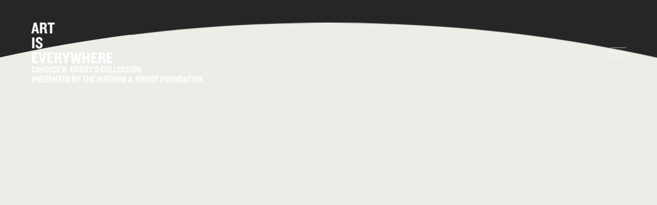

--- FILE ---
content_type: text/html; charset=UTF-8
request_url: https://candicebgroot.org/collection/anthony-hepburn/
body_size: 19686
content:

<!DOCTYPE html>
<html lang="en-US" >
<head>
	<meta charset="UTF-8"><link rel="preload" as="image" imagesrcset="https://candicebgroot.org/wp-content/uploads/2023/11/hepburn-sculpture.jpg 1920w, https://candicebgroot.org/wp-content/uploads/2023/11/hepburn-sculpture-300x300.jpg 300w, https://candicebgroot.org/wp-content/uploads/2023/11/hepburn-sculpture-1024x1024.jpg 1024w, https://candicebgroot.org/wp-content/uploads/2023/11/hepburn-sculpture-150x150.jpg 150w, https://candicebgroot.org/wp-content/uploads/2023/11/hepburn-sculpture-768x768.jpg 768w, https://candicebgroot.org/wp-content/uploads/2023/11/hepburn-sculpture-1536x1536.jpg 1536w, https://candicebgroot.org/wp-content/uploads/2023/11/hepburn-sculpture-600x600.jpg 600w" imagesizes="(max-width: 1920px) 100vw, 1920px" fetchpriority="low" id="preload-2835"><link rel="preload" href="https://candicebgroot.org/wp-content/themes/candicebgroot/modules/sectionMasthead/sectionMasthead.min.js?ver=4.0.1" as="script" type="application/javascript" crossorigin="anonymous" id="preload-sectionmastheadjs"><link rel="preload" href="https://candicebgroot.org/wp-content/themes/candicebgroot/modules/sectionNavProjects/sectionNavProjects.min.js?ver=4.0.1" as="script" type="application/javascript" crossorigin="anonymous" id="preload-sectionnavprojectsjs"><link rel="preload" href="https://candicebgroot.org/wp-content/themes/candicebgroot/modules/sectionNavProjects/sectionNavProjects.min.css?ver=4.0.1" as="style" type="text/css" crossorigin="anonymous" id="preload-sectionnavprojectscss"><link rel="preload" href="https://candicebgroot.org/wp-content/themes/candicebgroot/js/circletype.min.js?ver=2.3.1" as="script" type="application/javascript" crossorigin="anonymous" id="preload-circletype-js"><link rel="preload" href="https://candicebgroot.org/wp-content/plugins/rhye-core/modules/circleButton/circleButton.min.js?ver=4.1.0" as="script" type="application/javascript" crossorigin="anonymous" id="preload-circlebutton-js"><link rel="preload" href="https://candicebgroot.org/wp-content/plugins/rhye-core/modules/circleButton/circleButton.min.css?ver=4.1.0" as="style" type="text/css" crossorigin="anonymous" id="preload-circlebutton-css"><link rel="preload" href="https://candicebgroot.org/wp-content/themes/candicebgroot/modules/scrollDown/scrollDown.min.js?ver=4.0.1" as="script" type="application/javascript" crossorigin="anonymous" id="preload-scrolldown-js"><link rel="preload" href="https://candicebgroot.org/wp-content/themes/candicebgroot/js/isotope.pkgd.min.js?ver=3.0.6" as="script" type="application/javascript" crossorigin="anonymous" id="preload-isotopejs"><link rel="preload" href="https://candicebgroot.org/wp-content/plugins/rhye-core/modules/sectionGrid/sectionGrid.min.js?ver=4.1.0" as="script" type="application/javascript" crossorigin="anonymous" id="preload-sectiongridjs"><link rel="preload" href="https://candicebgroot.org/wp-content/plugins/rhye-core/modules/sectionContent/sectionContent.min.js?ver=4.1.0" as="script" type="application/javascript" crossorigin="anonymous" id="preload-sectioncontentjs"><link rel="preload" href="https://candicebgroot.org/wp-content/plugins/rhye-core/modules/sectionImage/sectionImage.min.js?ver=4.1.0" as="script" type="application/javascript" crossorigin="anonymous" id="preload-sectionimagejs"><link rel="preload" href="https://candicebgroot.org/wp-content/plugins/rhye-core/modules/sectionGrid/sectionGrid.min.css?ver=4.1.0" as="style" type="text/css" crossorigin="anonymous" id="preload-sectiongridcss"><link rel="preload" href="https://candicebgroot.org/wp-content/plugins/rhye-core/modules/sectionContent/sectionContent.min.css?ver=4.1.0" as="style" type="text/css" crossorigin="anonymous" id="preload-sectioncontentcss"><link rel="preload" href="https://candicebgroot.org/wp-content/plugins/rhye-core/modules/sectionImage/sectionImage.min.css?ver=4.1.0" as="style" type="text/css" crossorigin="anonymous" id="preload-sectionimagecss"><link rel="prefetch" href="https://candicebgroot.org/wp-content/plugins/rhye-core/modules/pswp/pswp.min.css?ver=4.1.0" id="prefetch-pswpcss"><link rel="prefetch" href="https://candicebgroot.org/wp-content/plugins/rhye-core/modules/pswp/pswp.min.js?ver=4.1.0" id="prefetch-pswpjs"><link rel="prefetch" href="https://candicebgroot.org/wp-content/themes/candicebgroot/modules/smoothScroll/smoothScroll.min.js?ver=4.0.1" id="prefetch-smoothscrolljs"><link rel="prefetch" href="https://candicebgroot.org/wp-content/themes/candicebgroot/modules/cursor/cursor.min.js?ver=4.0.1" id="prefetch-cursorjs"><link rel="prefetch" href="https://candicebgroot.org/wp-content/themes/candicebgroot/modules/PJAX/PJAX.min.js?ver=4.0.1" id="prefetch-pjaxjs">
	<meta name="viewport" content="width=device-width, initial-scale=1, shrink-to-fit=no">
	<meta http-equiv="x-ua-compatible" content="ie=edge">
	<meta name='robots' content='index, follow, max-image-preview:large, max-snippet:-1, max-video-preview:-1' />

	<!-- This site is optimized with the Yoast SEO plugin v26.6 - https://yoast.com/wordpress/plugins/seo/ -->
	<title>Hepburn, Anthony - Art Is Everywhere</title>
	<link rel="canonical" href="https://candicebgroot.org/collection/anthony-hepburn/" />
	<meta property="og:locale" content="en_US" />
	<meta property="og:type" content="article" />
	<meta property="og:title" content="Hepburn, Anthony - Art Is Everywhere" />
	<meta property="og:url" content="https://candicebgroot.org/collection/anthony-hepburn/" />
	<meta property="og:site_name" content="Art Is Everywhere" />
	<meta property="article:modified_time" content="2023-11-13T20:28:39+00:00" />
	<meta property="og:image" content="https://candicebgroot.org/wp-content/uploads/2023/11/hepburn-sculpture.jpg" />
	<meta property="og:image:width" content="1920" />
	<meta property="og:image:height" content="1920" />
	<meta property="og:image:type" content="image/jpeg" />
	<meta name="twitter:card" content="summary_large_image" />
	<meta name="twitter:label1" content="Est. reading time" />
	<meta name="twitter:data1" content="1 minute" />
	<script type="application/ld+json" class="yoast-schema-graph">{"@context":"https://schema.org","@graph":[{"@type":"WebPage","@id":"https://candicebgroot.org/collection/anthony-hepburn/","url":"https://candicebgroot.org/collection/anthony-hepburn/","name":"Hepburn, Anthony - Art Is Everywhere","isPartOf":{"@id":"https://candicebgroot.org/#website"},"primaryImageOfPage":{"@id":"https://candicebgroot.org/collection/anthony-hepburn/#primaryimage"},"image":{"@id":"https://candicebgroot.org/collection/anthony-hepburn/#primaryimage"},"thumbnailUrl":"https://candicebgroot.org/wp-content/uploads/2023/11/hepburn-sculpture.jpg","datePublished":"2023-11-13T20:28:07+00:00","dateModified":"2023-11-13T20:28:39+00:00","breadcrumb":{"@id":"https://candicebgroot.org/collection/anthony-hepburn/#breadcrumb"},"inLanguage":"en-US","potentialAction":[{"@type":"ReadAction","target":["https://candicebgroot.org/collection/anthony-hepburn/"]}]},{"@type":"ImageObject","inLanguage":"en-US","@id":"https://candicebgroot.org/collection/anthony-hepburn/#primaryimage","url":"https://candicebgroot.org/wp-content/uploads/2023/11/hepburn-sculpture.jpg","contentUrl":"https://candicebgroot.org/wp-content/uploads/2023/11/hepburn-sculpture.jpg","width":1920,"height":1920,"caption":"Anthony Hepburn (American, b. 1942) Untitled, 1977 mixed media signed and dated 8.75\"h x 14\"w x 9\"d"},{"@type":"BreadcrumbList","@id":"https://candicebgroot.org/collection/anthony-hepburn/#breadcrumb","itemListElement":[{"@type":"ListItem","position":1,"name":"Home","item":"https://candicebgroot.org/"},{"@type":"ListItem","position":2,"name":"Collections","item":"https://candicebgroot.org/collection/"},{"@type":"ListItem","position":3,"name":"Hepburn, Anthony"}]},{"@type":"WebSite","@id":"https://candicebgroot.org/#website","url":"https://candicebgroot.org/","name":"Art Is Everywhere","description":"Candice B. Groot&#039;s Collection","publisher":{"@id":"https://candicebgroot.org/#organization"},"potentialAction":[{"@type":"SearchAction","target":{"@type":"EntryPoint","urlTemplate":"https://candicebgroot.org/?s={search_term_string}"},"query-input":{"@type":"PropertyValueSpecification","valueRequired":true,"valueName":"search_term_string"}}],"inLanguage":"en-US"},{"@type":"Organization","@id":"https://candicebgroot.org/#organization","name":"Art Is Everywhere","url":"https://candicebgroot.org/","logo":{"@type":"ImageObject","inLanguage":"en-US","@id":"https://candicebgroot.org/#/schema/logo/image/","url":"https://candicebgroot.org/wp-content/uploads/2023/09/art-is-everywhere.svg","contentUrl":"https://candicebgroot.org/wp-content/uploads/2023/09/art-is-everywhere.svg","width":300,"height":110,"caption":"Art Is Everywhere"},"image":{"@id":"https://candicebgroot.org/#/schema/logo/image/"}}]}</script>
	<!-- / Yoast SEO plugin. -->


<link rel="alternate" type="application/rss+xml" title="Art Is Everywhere &raquo; Feed" href="https://candicebgroot.org/feed/" />
<link rel="alternate" type="application/rss+xml" title="Art Is Everywhere &raquo; Comments Feed" href="https://candicebgroot.org/comments/feed/" />
<link rel="alternate" title="oEmbed (JSON)" type="application/json+oembed" href="https://candicebgroot.org/wp-json/oembed/1.0/embed?url=https%3A%2F%2Fcandicebgroot.org%2Fcollection%2Fanthony-hepburn%2F" />
<link rel="alternate" title="oEmbed (XML)" type="text/xml+oembed" href="https://candicebgroot.org/wp-json/oembed/1.0/embed?url=https%3A%2F%2Fcandicebgroot.org%2Fcollection%2Fanthony-hepburn%2F&#038;format=xml" />
<style id='wp-img-auto-sizes-contain-inline-css' type='text/css'>
img:is([sizes=auto i],[sizes^="auto," i]){contain-intrinsic-size:3000px 1500px}
/*# sourceURL=wp-img-auto-sizes-contain-inline-css */
</style>
<link rel='stylesheet' id='genesis-blocks-style-css-css' href='https://candicebgroot.org/wp-content/plugins/genesis-blocks/dist/style-blocks.build.css?ver=1767035132' type='text/css' media='all' />
<link rel='stylesheet' id='rhye-icons-css' href='https://candicebgroot.org/wp-content/themes/candicebgroot/css/rhye-icons.min.css?ver=4.0.1' type='text/css' media='all' />
<style id='wp-emoji-styles-inline-css' type='text/css'>

	img.wp-smiley, img.emoji {
		display: inline !important;
		border: none !important;
		box-shadow: none !important;
		height: 1em !important;
		width: 1em !important;
		margin: 0 0.07em !important;
		vertical-align: -0.1em !important;
		background: none !important;
		padding: 0 !important;
	}
/*# sourceURL=wp-emoji-styles-inline-css */
</style>
<style id='safe-svg-svg-icon-style-inline-css' type='text/css'>
.safe-svg-cover{text-align:center}.safe-svg-cover .safe-svg-inside{display:inline-block;max-width:100%}.safe-svg-cover svg{fill:currentColor;height:100%;max-height:100%;max-width:100%;width:100%}

/*# sourceURL=https://candicebgroot.org/wp-content/plugins/safe-svg/dist/safe-svg-block-frontend.css */
</style>
<style id='global-styles-inline-css' type='text/css'>
:root{--wp--preset--aspect-ratio--square: 1;--wp--preset--aspect-ratio--4-3: 4/3;--wp--preset--aspect-ratio--3-4: 3/4;--wp--preset--aspect-ratio--3-2: 3/2;--wp--preset--aspect-ratio--2-3: 2/3;--wp--preset--aspect-ratio--16-9: 16/9;--wp--preset--aspect-ratio--9-16: 9/16;--wp--preset--color--black: #000000;--wp--preset--color--cyan-bluish-gray: #abb8c3;--wp--preset--color--white: #ffffff;--wp--preset--color--pale-pink: #f78da7;--wp--preset--color--vivid-red: #cf2e2e;--wp--preset--color--luminous-vivid-orange: #ff6900;--wp--preset--color--luminous-vivid-amber: #fcb900;--wp--preset--color--light-green-cyan: #7bdcb5;--wp--preset--color--vivid-green-cyan: #00d084;--wp--preset--color--pale-cyan-blue: #8ed1fc;--wp--preset--color--vivid-cyan-blue: #0693e3;--wp--preset--color--vivid-purple: #9b51e0;--wp--preset--gradient--vivid-cyan-blue-to-vivid-purple: linear-gradient(135deg,rgb(6,147,227) 0%,rgb(155,81,224) 100%);--wp--preset--gradient--light-green-cyan-to-vivid-green-cyan: linear-gradient(135deg,rgb(122,220,180) 0%,rgb(0,208,130) 100%);--wp--preset--gradient--luminous-vivid-amber-to-luminous-vivid-orange: linear-gradient(135deg,rgb(252,185,0) 0%,rgb(255,105,0) 100%);--wp--preset--gradient--luminous-vivid-orange-to-vivid-red: linear-gradient(135deg,rgb(255,105,0) 0%,rgb(207,46,46) 100%);--wp--preset--gradient--very-light-gray-to-cyan-bluish-gray: linear-gradient(135deg,rgb(238,238,238) 0%,rgb(169,184,195) 100%);--wp--preset--gradient--cool-to-warm-spectrum: linear-gradient(135deg,rgb(74,234,220) 0%,rgb(151,120,209) 20%,rgb(207,42,186) 40%,rgb(238,44,130) 60%,rgb(251,105,98) 80%,rgb(254,248,76) 100%);--wp--preset--gradient--blush-light-purple: linear-gradient(135deg,rgb(255,206,236) 0%,rgb(152,150,240) 100%);--wp--preset--gradient--blush-bordeaux: linear-gradient(135deg,rgb(254,205,165) 0%,rgb(254,45,45) 50%,rgb(107,0,62) 100%);--wp--preset--gradient--luminous-dusk: linear-gradient(135deg,rgb(255,203,112) 0%,rgb(199,81,192) 50%,rgb(65,88,208) 100%);--wp--preset--gradient--pale-ocean: linear-gradient(135deg,rgb(255,245,203) 0%,rgb(182,227,212) 50%,rgb(51,167,181) 100%);--wp--preset--gradient--electric-grass: linear-gradient(135deg,rgb(202,248,128) 0%,rgb(113,206,126) 100%);--wp--preset--gradient--midnight: linear-gradient(135deg,rgb(2,3,129) 0%,rgb(40,116,252) 100%);--wp--preset--font-size--small: 13px;--wp--preset--font-size--medium: 20px;--wp--preset--font-size--large: 36px;--wp--preset--font-size--x-large: 42px;--wp--preset--spacing--20: 0.44rem;--wp--preset--spacing--30: 0.67rem;--wp--preset--spacing--40: 1rem;--wp--preset--spacing--50: 1.5rem;--wp--preset--spacing--60: 2.25rem;--wp--preset--spacing--70: 3.38rem;--wp--preset--spacing--80: 5.06rem;--wp--preset--shadow--natural: 6px 6px 9px rgba(0, 0, 0, 0.2);--wp--preset--shadow--deep: 12px 12px 50px rgba(0, 0, 0, 0.4);--wp--preset--shadow--sharp: 6px 6px 0px rgba(0, 0, 0, 0.2);--wp--preset--shadow--outlined: 6px 6px 0px -3px rgb(255, 255, 255), 6px 6px rgb(0, 0, 0);--wp--preset--shadow--crisp: 6px 6px 0px rgb(0, 0, 0);}:where(body) { margin: 0; }.wp-site-blocks > .alignleft { float: left; margin-right: 2em; }.wp-site-blocks > .alignright { float: right; margin-left: 2em; }.wp-site-blocks > .aligncenter { justify-content: center; margin-left: auto; margin-right: auto; }:where(.is-layout-flex){gap: 0.5em;}:where(.is-layout-grid){gap: 0.5em;}.is-layout-flow > .alignleft{float: left;margin-inline-start: 0;margin-inline-end: 2em;}.is-layout-flow > .alignright{float: right;margin-inline-start: 2em;margin-inline-end: 0;}.is-layout-flow > .aligncenter{margin-left: auto !important;margin-right: auto !important;}.is-layout-constrained > .alignleft{float: left;margin-inline-start: 0;margin-inline-end: 2em;}.is-layout-constrained > .alignright{float: right;margin-inline-start: 2em;margin-inline-end: 0;}.is-layout-constrained > .aligncenter{margin-left: auto !important;margin-right: auto !important;}.is-layout-constrained > :where(:not(.alignleft):not(.alignright):not(.alignfull)){margin-left: auto !important;margin-right: auto !important;}body .is-layout-flex{display: flex;}.is-layout-flex{flex-wrap: wrap;align-items: center;}.is-layout-flex > :is(*, div){margin: 0;}body .is-layout-grid{display: grid;}.is-layout-grid > :is(*, div){margin: 0;}body{padding-top: 0px;padding-right: 0px;padding-bottom: 0px;padding-left: 0px;}a:where(:not(.wp-element-button)){text-decoration: underline;}:root :where(.wp-element-button, .wp-block-button__link){background-color: #32373c;border-width: 0;color: #fff;font-family: inherit;font-size: inherit;font-style: inherit;font-weight: inherit;letter-spacing: inherit;line-height: inherit;padding-top: calc(0.667em + 2px);padding-right: calc(1.333em + 2px);padding-bottom: calc(0.667em + 2px);padding-left: calc(1.333em + 2px);text-decoration: none;text-transform: inherit;}.has-black-color{color: var(--wp--preset--color--black) !important;}.has-cyan-bluish-gray-color{color: var(--wp--preset--color--cyan-bluish-gray) !important;}.has-white-color{color: var(--wp--preset--color--white) !important;}.has-pale-pink-color{color: var(--wp--preset--color--pale-pink) !important;}.has-vivid-red-color{color: var(--wp--preset--color--vivid-red) !important;}.has-luminous-vivid-orange-color{color: var(--wp--preset--color--luminous-vivid-orange) !important;}.has-luminous-vivid-amber-color{color: var(--wp--preset--color--luminous-vivid-amber) !important;}.has-light-green-cyan-color{color: var(--wp--preset--color--light-green-cyan) !important;}.has-vivid-green-cyan-color{color: var(--wp--preset--color--vivid-green-cyan) !important;}.has-pale-cyan-blue-color{color: var(--wp--preset--color--pale-cyan-blue) !important;}.has-vivid-cyan-blue-color{color: var(--wp--preset--color--vivid-cyan-blue) !important;}.has-vivid-purple-color{color: var(--wp--preset--color--vivid-purple) !important;}.has-black-background-color{background-color: var(--wp--preset--color--black) !important;}.has-cyan-bluish-gray-background-color{background-color: var(--wp--preset--color--cyan-bluish-gray) !important;}.has-white-background-color{background-color: var(--wp--preset--color--white) !important;}.has-pale-pink-background-color{background-color: var(--wp--preset--color--pale-pink) !important;}.has-vivid-red-background-color{background-color: var(--wp--preset--color--vivid-red) !important;}.has-luminous-vivid-orange-background-color{background-color: var(--wp--preset--color--luminous-vivid-orange) !important;}.has-luminous-vivid-amber-background-color{background-color: var(--wp--preset--color--luminous-vivid-amber) !important;}.has-light-green-cyan-background-color{background-color: var(--wp--preset--color--light-green-cyan) !important;}.has-vivid-green-cyan-background-color{background-color: var(--wp--preset--color--vivid-green-cyan) !important;}.has-pale-cyan-blue-background-color{background-color: var(--wp--preset--color--pale-cyan-blue) !important;}.has-vivid-cyan-blue-background-color{background-color: var(--wp--preset--color--vivid-cyan-blue) !important;}.has-vivid-purple-background-color{background-color: var(--wp--preset--color--vivid-purple) !important;}.has-black-border-color{border-color: var(--wp--preset--color--black) !important;}.has-cyan-bluish-gray-border-color{border-color: var(--wp--preset--color--cyan-bluish-gray) !important;}.has-white-border-color{border-color: var(--wp--preset--color--white) !important;}.has-pale-pink-border-color{border-color: var(--wp--preset--color--pale-pink) !important;}.has-vivid-red-border-color{border-color: var(--wp--preset--color--vivid-red) !important;}.has-luminous-vivid-orange-border-color{border-color: var(--wp--preset--color--luminous-vivid-orange) !important;}.has-luminous-vivid-amber-border-color{border-color: var(--wp--preset--color--luminous-vivid-amber) !important;}.has-light-green-cyan-border-color{border-color: var(--wp--preset--color--light-green-cyan) !important;}.has-vivid-green-cyan-border-color{border-color: var(--wp--preset--color--vivid-green-cyan) !important;}.has-pale-cyan-blue-border-color{border-color: var(--wp--preset--color--pale-cyan-blue) !important;}.has-vivid-cyan-blue-border-color{border-color: var(--wp--preset--color--vivid-cyan-blue) !important;}.has-vivid-purple-border-color{border-color: var(--wp--preset--color--vivid-purple) !important;}.has-vivid-cyan-blue-to-vivid-purple-gradient-background{background: var(--wp--preset--gradient--vivid-cyan-blue-to-vivid-purple) !important;}.has-light-green-cyan-to-vivid-green-cyan-gradient-background{background: var(--wp--preset--gradient--light-green-cyan-to-vivid-green-cyan) !important;}.has-luminous-vivid-amber-to-luminous-vivid-orange-gradient-background{background: var(--wp--preset--gradient--luminous-vivid-amber-to-luminous-vivid-orange) !important;}.has-luminous-vivid-orange-to-vivid-red-gradient-background{background: var(--wp--preset--gradient--luminous-vivid-orange-to-vivid-red) !important;}.has-very-light-gray-to-cyan-bluish-gray-gradient-background{background: var(--wp--preset--gradient--very-light-gray-to-cyan-bluish-gray) !important;}.has-cool-to-warm-spectrum-gradient-background{background: var(--wp--preset--gradient--cool-to-warm-spectrum) !important;}.has-blush-light-purple-gradient-background{background: var(--wp--preset--gradient--blush-light-purple) !important;}.has-blush-bordeaux-gradient-background{background: var(--wp--preset--gradient--blush-bordeaux) !important;}.has-luminous-dusk-gradient-background{background: var(--wp--preset--gradient--luminous-dusk) !important;}.has-pale-ocean-gradient-background{background: var(--wp--preset--gradient--pale-ocean) !important;}.has-electric-grass-gradient-background{background: var(--wp--preset--gradient--electric-grass) !important;}.has-midnight-gradient-background{background: var(--wp--preset--gradient--midnight) !important;}.has-small-font-size{font-size: var(--wp--preset--font-size--small) !important;}.has-medium-font-size{font-size: var(--wp--preset--font-size--medium) !important;}.has-large-font-size{font-size: var(--wp--preset--font-size--large) !important;}.has-x-large-font-size{font-size: var(--wp--preset--font-size--x-large) !important;}
:where(.wp-block-post-template.is-layout-flex){gap: 1.25em;}:where(.wp-block-post-template.is-layout-grid){gap: 1.25em;}
:where(.wp-block-term-template.is-layout-flex){gap: 1.25em;}:where(.wp-block-term-template.is-layout-grid){gap: 1.25em;}
:where(.wp-block-columns.is-layout-flex){gap: 2em;}:where(.wp-block-columns.is-layout-grid){gap: 2em;}
:root :where(.wp-block-pullquote){font-size: 1.5em;line-height: 1.6;}
/*# sourceURL=global-styles-inline-css */
</style>
<link rel='stylesheet' id='art_style-css' href='https://candicebgroot.org/wp-content/plugins/art-custom-css/css/custom.css?ver=10:28:25' type='text/css' media='all' />
<link rel='stylesheet' id='preloader-css' href='https://candicebgroot.org/wp-content/themes/candicebgroot/modules/preloader/preloader.min.css?ver=4.0.1' type='text/css' media='all' />
<link rel='stylesheet' id='cursor-css' href='https://candicebgroot.org/wp-content/themes/candicebgroot/modules/cursor/cursor.min.css?ver=4.0.1' type='text/css' media='all' />
<link rel='stylesheet' id='swiper-css' href='https://candicebgroot.org/wp-content/plugins/elementor/assets/lib/swiper/v8/css/swiper.min.css?ver=8.4.5' type='text/css' media='all' />
<link rel='stylesheet' id='bootstrap-grid-css' href='https://candicebgroot.org/wp-content/themes/candicebgroot/css/bootstrap-grid.min.css?ver=4.3.1' type='text/css' media='all' />
<link rel='stylesheet' id='bootstrap-reboot-css' href='https://candicebgroot.org/wp-content/themes/candicebgroot/css/bootstrap-reboot.min.css?ver=4.3.1' type='text/css' media='all' />
<link rel='stylesheet' id='elementor-icons-shared-0-css' href='https://candicebgroot.org/wp-content/plugins/elementor/assets/lib/font-awesome/css/fontawesome.min.css?ver=5.15.3' type='text/css' media='all' />
<link rel='stylesheet' id='elementor-icons-fa-brands-css' href='https://candicebgroot.org/wp-content/plugins/elementor/assets/lib/font-awesome/css/brands.min.css?ver=5.15.3' type='text/css' media='all' />
<link rel='stylesheet' id='elementor-icons-fa-solid-css' href='https://candicebgroot.org/wp-content/plugins/elementor/assets/lib/font-awesome/css/solid.min.css?ver=5.15.3' type='text/css' media='all' />
<link rel='stylesheet' id='material-icons-css' href='https://candicebgroot.org/wp-content/themes/candicebgroot/css/material-icons.min.css?ver=3.0.1' type='text/css' media='all' />
<link rel='stylesheet' id='rhye-main-style-css' href='https://candicebgroot.org/wp-content/themes/candicebgroot/css/main.css?ver=4.0.1' type='text/css' media='all' />
<style id='rhye-main-style-inline-css' type='text/css'>
.cursor-progress, .cursor-progress * { cursor: progress !important; }
html.no-touchevents { overflow: hidden; }
/*# sourceURL=rhye-main-style-inline-css */
</style>
<link rel='stylesheet' id='rhye-theme-style-css' href='https://candicebgroot.org/wp-content/themes/candicebgroot/style.css?ver=4.0.1' type='text/css' media='all' />
<link rel='stylesheet' id='elementor-icons-css' href='https://candicebgroot.org/wp-content/plugins/elementor/assets/lib/eicons/css/elementor-icons.min.css?ver=5.45.0' type='text/css' media='all' />
<link rel='stylesheet' id='elementor-frontend-css' href='https://candicebgroot.org/wp-content/uploads/elementor/css/custom-frontend.min.css?ver=1767035371' type='text/css' media='all' />
<style id='elementor-frontend-inline-css' type='text/css'>
.elementor-kit-7{--e-global-color-primary:#DF614E;--e-global-color-secondary:#54595F;--e-global-color-text:#7A7A7A;--e-global-color-accent:#DDCFC0;--e-global-typography-primary-font-family:"Roboto";--e-global-typography-primary-font-weight:600;--e-global-typography-secondary-font-family:"Roboto Slab";--e-global-typography-secondary-font-weight:400;--e-global-typography-text-font-family:"Roboto";--e-global-typography-text-font-weight:400;--e-global-typography-accent-font-family:"Roboto";--e-global-typography-accent-font-weight:500;}.elementor-kit-7 e-page-transition{background-color:#FFBC7D;}.elementor-section.elementor-section-boxed > .elementor-container{max-width:1140px;}.e-con{--container-max-width:1140px;}.elementor-widget:not(:last-child){margin-block-end:20px;}.elementor-element{--widgets-spacing:20px 20px;--widgets-spacing-row:20px;--widgets-spacing-column:20px;}{}h1.entry-title{display:var(--page-title-display);}.elementor-lightbox{--lightbox-text-color:#000000;}@media(max-width:1024px){.elementor-section.elementor-section-boxed > .elementor-container{max-width:1024px;}.e-con{--container-max-width:1024px;}}@media(max-width:767px){.elementor-section.elementor-section-boxed > .elementor-container{max-width:767px;}.e-con{--container-max-width:767px;}}
.elementor-2834 .elementor-element.elementor-element-873aacc{--display:flex;--padding-top:100px;--padding-bottom:100px;--padding-left:100px;--padding-right:100px;}.elementor-2834 .elementor-element.elementor-element-03d1d77 .grid__sizer{flex:0 0 calc(12 / 12  * 100%);max-width:calc(12 / 12 * 100%);}.elementor-2834 .elementor-element.elementor-element-03d1d77 .grid__item{flex:0 0 calc(12 / 12  * 100%);max-width:calc(12 / 12 * 100%);padding:calc(4vw);}.elementor-2834 .elementor-element.elementor-element-03d1d77 .grid{margin:calc(-4vw) calc(-4vw);}.elementor-2834 .elementor-element.elementor-element-03d1d77 .grid_fancy .grid__item:nth-child(3){margin-top:4vw;}body.elementor-page-2834 .section-masthead .section-masthead__background img.of-cover{object-position:50% 50%;}body.elementor-page-2834 .section-masthead .section-masthead__overlay{background-color:transparent;background-image:radial-gradient(at center center, #00000075 0%, #000000 100%);}body.elementor-page-2834 .section-masthead .section-masthead__overlay:before{opacity:0.2;}:root{--page-title-display:none;}@media(min-width:768px){.elementor-2834 .elementor-element.elementor-element-873aacc{--content-width:1600px;}}@media(max-width:1024px){.elementor-2834 .elementor-element.elementor-element-873aacc{--padding-top:25px;--padding-bottom:25px;--padding-left:25px;--padding-right:25px;}.elementor-2834 .elementor-element.elementor-element-03d1d77 .grid__sizer{flex:0 0 calc(6 / 12  * 100%);max-width:calc(6 / 12 * 100%);}.elementor-2834 .elementor-element.elementor-element-03d1d77 .grid__item{flex:0 0 calc(6 / 12  * 100%);max-width:calc(6 / 12 * 100%);padding:calc(40px);}.elementor-2834 .elementor-element.elementor-element-03d1d77 .grid_fancy .grid__item:nth-child(3){margin-top:0;}.elementor-2834 .elementor-element.elementor-element-03d1d77 .grid{margin:calc(-40px) calc(-40px);}.elementor-2834 .elementor-element.elementor-element-03d1d77 > .elementor-widget-container{padding:0px 0px 0px 0px;}body.elementor-page-2834 .section-masthead .section-masthead__background img.of-cover{object-position:50% 50%;}}@media(max-width:767px){.elementor-2834 .elementor-element.elementor-element-873aacc{--padding-top:25px;--padding-bottom:25px;--padding-left:25px;--padding-right:25px;}.elementor-2834 .elementor-element.elementor-element-03d1d77 .grid__sizer{flex:0 0 calc(12 / 12  * 100%);max-width:calc(12 / 12 * 100%);}.elementor-2834 .elementor-element.elementor-element-03d1d77 .grid__item{flex:0 0 calc(12 / 12  * 100%);max-width:calc(12 / 12 * 100%);padding:calc(20px);}.elementor-2834 .elementor-element.elementor-element-03d1d77 .grid_fancy .grid__item:nth-child(3){margin-top:0;}.elementor-2834 .elementor-element.elementor-element-03d1d77 .grid{margin:calc(-20px) calc(-20px);}body.elementor-page-2834 .section-masthead .section-masthead__background img.of-cover{object-position:50% 50%;}}
/*# sourceURL=elementor-frontend-inline-css */
</style>
<link rel='stylesheet' id='font-awesome-5-all-css' href='https://candicebgroot.org/wp-content/plugins/elementor/assets/lib/font-awesome/css/all.min.css?ver=3.34.0' type='text/css' media='all' />
<link rel='stylesheet' id='font-awesome-4-shim-css' href='https://candicebgroot.org/wp-content/plugins/elementor/assets/lib/font-awesome/css/v4-shims.min.css?ver=3.34.0' type='text/css' media='all' />
<link rel='stylesheet' id='candicebgroot-style-css' href='https://candicebgroot.org/wp-content/themes/candicebgroot/style.css?ver=6.9' type='text/css' media='all' />
<link rel='stylesheet' id='candicebgroot-child-style-css' href='https://candicebgroot.org/wp-content/themes/candicebgroot-child/style.css?ver=3.4.2' type='text/css' media='all' />
<link rel='stylesheet' id='elementor-gf-local-roboto-css' href='https://candicebgroot.org/wp-content/uploads/elementor/google-fonts/css/roboto.css?ver=1743198573' type='text/css' media='all' />
<link rel='stylesheet' id='elementor-gf-local-robotoslab-css' href='https://candicebgroot.org/wp-content/uploads/elementor/google-fonts/css/robotoslab.css?ver=1743198580' type='text/css' media='all' />
<script type="text/javascript" src="https://candicebgroot.org/wp-includes/js/jquery/jquery.min.js?ver=3.7.1" id="jquery-core-js"></script>
<script type="text/javascript" src="https://candicebgroot.org/wp-includes/js/jquery/jquery-migrate.min.js?ver=3.4.1" id="jquery-migrate-js"></script>
<script type="text/javascript" src="https://candicebgroot.org/wp-content/plugins/art-custom-css/js/custom.js?ver=10:28:25" id="custom_js-js"></script>
<script type="text/javascript" src="https://candicebgroot.org/wp-content/themes/candicebgroot/js/outdated-browser-rework.min.js?ver=1.1.0" id="outdated-browser-rework-js"></script>
<script type="text/javascript" src="https://candicebgroot.org/wp-content/plugins/elementor/assets/lib/font-awesome/js/v4-shims.min.js?ver=3.34.0" id="font-awesome-4-shim-js"></script>
<link rel="https://api.w.org/" href="https://candicebgroot.org/wp-json/" /><link rel="EditURI" type="application/rsd+xml" title="RSD" href="https://candicebgroot.org/xmlrpc.php?rsd" />
<link rel='shortlink' href='https://candicebgroot.org/?p=2834' />
		<!-- Custom Logo: hide header text -->
		<style id="custom-logo-css" type="text/css">
			.logo__text {
				position: absolute;
				clip-path: inset(50%);
			}
		</style>
		<!-- Google tag (gtag.js) --> <script async src="https://www.googletagmanager.com/gtag/js?id=G-EHGX75VBJ2"></script> <script> window.dataLayer = window.dataLayer || []; function gtag(){dataLayer.push(arguments);} gtag('js', new Date()); gtag('config', 'G-EHGX75VBJ2'); </script>						<noscript><style>.header__col,.section-masthead[data-arts-os-animation]:not([data-arts-os-animation=animated])>*,[data-arts-os-animation]:not([data-arts-os-animation=animated]):not(.section-masthead){opacity:inherit!important;visibility:inherit!important}.section-masthead[data-arts-os-animation] .section-masthead__meta .post-meta li:not(:last-child):after{opacity:inherit!important}.circle-button__icon-touch,.preloader,img[data-src],video[data-src]{display:none!important}</style></noscript>
		<meta name="generator" content="Elementor 3.34.0; features: additional_custom_breakpoints; settings: css_print_method-internal, google_font-enabled, font_display-swap">
			<style>
				.e-con.e-parent:nth-of-type(n+4):not(.e-lazyloaded):not(.e-no-lazyload),
				.e-con.e-parent:nth-of-type(n+4):not(.e-lazyloaded):not(.e-no-lazyload) * {
					background-image: none !important;
				}
				@media screen and (max-height: 1024px) {
					.e-con.e-parent:nth-of-type(n+3):not(.e-lazyloaded):not(.e-no-lazyload),
					.e-con.e-parent:nth-of-type(n+3):not(.e-lazyloaded):not(.e-no-lazyload) * {
						background-image: none !important;
					}
				}
				@media screen and (max-height: 640px) {
					.e-con.e-parent:nth-of-type(n+2):not(.e-lazyloaded):not(.e-no-lazyload),
					.e-con.e-parent:nth-of-type(n+2):not(.e-lazyloaded):not(.e-no-lazyload) * {
						background-image: none !important;
					}
				}
			</style>
			<link rel="icon" href="https://candicebgroot.org/wp-content/uploads/2023/09/favicon-virginia.png" sizes="32x32" />
<link rel="icon" href="https://candicebgroot.org/wp-content/uploads/2023/09/favicon-virginia.png" sizes="192x192" />
<link rel="apple-touch-icon" href="https://candicebgroot.org/wp-content/uploads/2023/09/favicon-virginia.png" />
<meta name="msapplication-TileImage" content="https://candicebgroot.org/wp-content/uploads/2023/09/favicon-virginia.png" />
		<style type="text/css" id="wp-custom-css">
			.pswp__bg {
  background: #fff;
}

.pswp__img--placeholder--blank {
  background: #fff;
}

.arrow__triangle {
  border-color: transparent transparent transparent rgba(128, 128, 128, 0.5) !important;
}

.arrow .circle {
  stroke: rgba(128, 128, 128, 0.7) !important;
}

.arrow__pointer {
  background-color: rgba(128, 128, 128, 0.5) !important;
}

[data-arts-theme-text="light"]:not([data-arts-header-overlay-theme-text="dark"]), .arts-elementor-theme-light {
  color: #000 !important;
}

.pswp__counter {
  color: #000 !important;
}
.pswp__ui--fit .pswp__caption, .pswp__ui--fit .pswp__top-bar {
  background-color: rgba(255,255,255,.3);
}


.pswp__caption__center {
  color: #000;
}


.pswp--svg .pswp__button.pswp__button--close {
  background-image: url(https://candicebstg.wpenginepowered.com/wp-content/uploads/2023/10/close-button-1.svg) !important;
background-size: cover !important;
	background-position: unset !important;
	width:44px;
	height: 44px;
	margin-left: 30px;
}
	
.pswp__button.pswp__button--fs {
  background-image: url(https://candicebstg.wpenginepowered.com/wp-content/uploads/2023/10/enlarge-button-1.svg) !important;
background-size: cover !important;
	background-position: unset !important;
	width:44px;
	height: 44px;
}

.pswp__ui--fit .pswp__caption, .pswp__ui--fit .pswp__top-bar {
  background-color: rgba(255,255,255,.3);
}


.pswp__caption__center {
  color: #000;
}

.list-projects__cover-reveal {
	margin-top: 160px;
}

.list-projects__cover-reveal:last-child {
	margin-top: 0px;
}

.slider .slider-fullscreen-projects__footer {
    bottom: auto;
	margin-top: 30px;
}

.tags-wrap ul {
	width:100%;
	display: flex;
	flex-wrap: wrap;
	gap:2em;
}


.tags-wrap ul li {
	flex-basis: calc(33.33% - 30px);
  box-sizing: border-box;
}

@media screen and (max-width:767px) {
	.tags-wrap ul {
	flex-wrap: wrap;
}
	.tags-wrap ul li {
	flex-basis: 100%;
}
}

.list-projects__cover-wrapper {overflow:hidden}

		</style>
		<style id="kirki-inline-styles">:root{--color-dark-1:#111111;--color-dark-2:#262626;--color-dark-3:#333333;--color-dark-4:#555555;--color-light-1:#eeece6;--color-light-2:#f2f1ed;--color-light-3:#f7f6f3;--color-light-4:#f1e9db;--color-gray-1:#777777;--color-gray-2:#cccccc;--color-white:#ffffff;--gutter-horizontal:120px;--gutter-vertical:15px;--distance-max-xlarge:400;--distance-min-xlarge:160;--distance-max-large:240;--distance-min-large:100;--distance-max-medium:160;--distance-min-medium:40;--distance-max-small:80;--distance-min-small:30;--distance-max-xsmall:50;--distance-min-xsmall:30;--paragraph-max-font-size:16;--paragraph-min-font-size:16;--paragraph-color-dark:#262626;--paragraph-color-light:#cccccc;--xxl-max-font-size:287;--xxl-min-font-size:60;--xxl-color-dark:#333333;--xxl-color-light:#eeece6;--xl-max-font-size:162;--xl-min-font-size:54;--xl-color-dark:#333333;--xl-color-light:#eeece6;--h1-max-font-size:88;--h1-min-font-size:35;--h1-color-dark:#333333;--h1-color-light:#eeece6;--h2-max-font-size:61;--h2-min-font-size:31;--h2-color-dark:#333333;--h2-color-light:#eeece6;--h3-max-font-size:42;--h3-min-font-size:28;--h3-color-dark:#333333;--h3-color-light:#eeece6;--h4-max-font-size:26;--h4-min-font-size:22;--h4-color-dark:#262626;--h4-color-light:#ffffff;--h5-max-font-size:18;--h5-min-font-size:18;--h5-color-dark:#262626;--h5-color-light:#ffffff;--h6-max-font-size:14;--h6-min-font-size:14;--h6-color-dark:#262626;--h6-color-light:#ffffff;--subheading-max-font-size:13;--subheading-min-font-size:10;--subheading-color-dark:#777777;--subheading-color-light:#ffffff;--blockquote-max-font-size:24;--blockquote-min-font-size:16;--blockquote-color-dark:#262626;--blockquote-color-light:#ffffff;--dropcap-max-font-size:94;--dropcap-min-font-size:60;--dropcap-color-dark:#111111;--dropcap-color-light:#ffffff;--logo-title-max-font-size:20;--logo-title-min-font-size:20;--logo-tagline-max-font-size:12;--logo-tagline-min-font-size:12;--preloader-circle-max-size:960;--preloader-circle-min-size:280;}body, p, .paragraph, .small, .widget small{font-weight:500;letter-spacing:0px;line-height:1.8;}.xxl{font-weight:400;letter-spacing:0px;line-height:1;}.xl{letter-spacing:0px;line-height:1.1;}h1, .h1{font-weight:400;letter-spacing:0px;line-height:1.13;}h2, .h2{letter-spacing:0px;line-height:1.31;}h3, .h3{letter-spacing:0px;line-height:1.4;}h4, .h4{letter-spacing:0px;line-height:1.62;}h5, .h5{letter-spacing:0px;line-height:1.6;}h6, .h6{letter-spacing:0px;line-height:1.6;}.subheading{font-weight:700;letter-spacing:2px;line-height:1.3;}blockquote, .blockquote, blockquote p, .blockquote p{font-family:Raleway;font-weight:400;font-style:italic;line-height:1.6;text-transform:none;}.has-drop-cap:not(:focus):not(.has-drop-cap_split):first-letter, .drop-cap{font-weight:400;}.logo__text-title{letter-spacing:0px;line-height:1.3;}.logo__text-tagline{font-family:Raleway;font-weight:700;font-style:italic;line-height:1.3;text-transform:none;}.slider__counter_current{font-family:Cinzel;font-weight:400;}.slider__counter_total{font-family:Cinzel;font-weight:400;}.block-counter__counter{font-family:Cinzel;font-weight:700;}.social__item a{width:30px;height:30px;font-size:14px;}.figure-project__letter, .section-services__letter{font-weight:400;}.pagination, .page-links .page-number{font-family:Cinzel;font-weight:400;}.comment-body .fn{font-family:Cinzel;font-weight:700;}.widget_recent_comments ul li a, .widget_recent_entries ul li a, .widget_rss .rsswidget{font-family:Cinzel;font-weight:700;}.cursor__follower svg #inner{stroke:#ddcfc0;}.cursor{color:#ddcfc0;}.cursor__follower svg #outer{stroke:#df614e;}.cursor__icon{font-size:28px;width:28px;height:28px;}.section-image_single-post{height:70vh;}.section-masthead__overlay_fullscreen{background-color:rgba(0,0,0,0.6);}@media (max-width: 1400px){:root{--gutter-horizontal:80px;--gutter-vertical:60px;}}@media (max-width: 1280px){:root{--gutter-horizontal:60px;--gutter-vertical:40px;}}@media (max-width: 991px){:root{--gutter-horizontal:20px;--gutter-vertical:20px;}}@media (min-width: 768px){.logo__wrapper-img img{height:124px;}}@media (max-width: 769px){.logo__wrapper-img img{height:80px;}}@media (max-width: 480px){.logo__wrapper-img img{height:77px;}}/* cyrillic-ext */
@font-face {
  font-family: 'Raleway';
  font-style: italic;
  font-weight: 400;
  font-display: swap;
  src: url(https://candicebgroot.org/wp-content/fonts/raleway/1Ptsg8zYS_SKggPNyCg4QIFqPfE.woff2) format('woff2');
  unicode-range: U+0460-052F, U+1C80-1C8A, U+20B4, U+2DE0-2DFF, U+A640-A69F, U+FE2E-FE2F;
}
/* cyrillic */
@font-face {
  font-family: 'Raleway';
  font-style: italic;
  font-weight: 400;
  font-display: swap;
  src: url(https://candicebgroot.org/wp-content/fonts/raleway/1Ptsg8zYS_SKggPNyCg4SYFqPfE.woff2) format('woff2');
  unicode-range: U+0301, U+0400-045F, U+0490-0491, U+04B0-04B1, U+2116;
}
/* vietnamese */
@font-face {
  font-family: 'Raleway';
  font-style: italic;
  font-weight: 400;
  font-display: swap;
  src: url(https://candicebgroot.org/wp-content/fonts/raleway/1Ptsg8zYS_SKggPNyCg4QoFqPfE.woff2) format('woff2');
  unicode-range: U+0102-0103, U+0110-0111, U+0128-0129, U+0168-0169, U+01A0-01A1, U+01AF-01B0, U+0300-0301, U+0303-0304, U+0308-0309, U+0323, U+0329, U+1EA0-1EF9, U+20AB;
}
/* latin-ext */
@font-face {
  font-family: 'Raleway';
  font-style: italic;
  font-weight: 400;
  font-display: swap;
  src: url(https://candicebgroot.org/wp-content/fonts/raleway/1Ptsg8zYS_SKggPNyCg4Q4FqPfE.woff2) format('woff2');
  unicode-range: U+0100-02BA, U+02BD-02C5, U+02C7-02CC, U+02CE-02D7, U+02DD-02FF, U+0304, U+0308, U+0329, U+1D00-1DBF, U+1E00-1E9F, U+1EF2-1EFF, U+2020, U+20A0-20AB, U+20AD-20C0, U+2113, U+2C60-2C7F, U+A720-A7FF;
}
/* latin */
@font-face {
  font-family: 'Raleway';
  font-style: italic;
  font-weight: 400;
  font-display: swap;
  src: url(https://candicebgroot.org/wp-content/fonts/raleway/1Ptsg8zYS_SKggPNyCg4TYFq.woff2) format('woff2');
  unicode-range: U+0000-00FF, U+0131, U+0152-0153, U+02BB-02BC, U+02C6, U+02DA, U+02DC, U+0304, U+0308, U+0329, U+2000-206F, U+20AC, U+2122, U+2191, U+2193, U+2212, U+2215, U+FEFF, U+FFFD;
}
/* cyrillic-ext */
@font-face {
  font-family: 'Raleway';
  font-style: italic;
  font-weight: 700;
  font-display: swap;
  src: url(https://candicebgroot.org/wp-content/fonts/raleway/1Ptsg8zYS_SKggPNyCg4QIFqPfE.woff2) format('woff2');
  unicode-range: U+0460-052F, U+1C80-1C8A, U+20B4, U+2DE0-2DFF, U+A640-A69F, U+FE2E-FE2F;
}
/* cyrillic */
@font-face {
  font-family: 'Raleway';
  font-style: italic;
  font-weight: 700;
  font-display: swap;
  src: url(https://candicebgroot.org/wp-content/fonts/raleway/1Ptsg8zYS_SKggPNyCg4SYFqPfE.woff2) format('woff2');
  unicode-range: U+0301, U+0400-045F, U+0490-0491, U+04B0-04B1, U+2116;
}
/* vietnamese */
@font-face {
  font-family: 'Raleway';
  font-style: italic;
  font-weight: 700;
  font-display: swap;
  src: url(https://candicebgroot.org/wp-content/fonts/raleway/1Ptsg8zYS_SKggPNyCg4QoFqPfE.woff2) format('woff2');
  unicode-range: U+0102-0103, U+0110-0111, U+0128-0129, U+0168-0169, U+01A0-01A1, U+01AF-01B0, U+0300-0301, U+0303-0304, U+0308-0309, U+0323, U+0329, U+1EA0-1EF9, U+20AB;
}
/* latin-ext */
@font-face {
  font-family: 'Raleway';
  font-style: italic;
  font-weight: 700;
  font-display: swap;
  src: url(https://candicebgroot.org/wp-content/fonts/raleway/1Ptsg8zYS_SKggPNyCg4Q4FqPfE.woff2) format('woff2');
  unicode-range: U+0100-02BA, U+02BD-02C5, U+02C7-02CC, U+02CE-02D7, U+02DD-02FF, U+0304, U+0308, U+0329, U+1D00-1DBF, U+1E00-1E9F, U+1EF2-1EFF, U+2020, U+20A0-20AB, U+20AD-20C0, U+2113, U+2C60-2C7F, U+A720-A7FF;
}
/* latin */
@font-face {
  font-family: 'Raleway';
  font-style: italic;
  font-weight: 700;
  font-display: swap;
  src: url(https://candicebgroot.org/wp-content/fonts/raleway/1Ptsg8zYS_SKggPNyCg4TYFq.woff2) format('woff2');
  unicode-range: U+0000-00FF, U+0131, U+0152-0153, U+02BB-02BC, U+02C6, U+02DA, U+02DC, U+0304, U+0308, U+0329, U+2000-206F, U+20AC, U+2122, U+2191, U+2193, U+2212, U+2215, U+FEFF, U+FFFD;
}/* latin-ext */
@font-face {
  font-family: 'Cinzel';
  font-style: normal;
  font-weight: 400;
  font-display: swap;
  src: url(https://candicebgroot.org/wp-content/fonts/cinzel/8vIJ7ww63mVu7gt7-GT7LEc.woff2) format('woff2');
  unicode-range: U+0100-02BA, U+02BD-02C5, U+02C7-02CC, U+02CE-02D7, U+02DD-02FF, U+0304, U+0308, U+0329, U+1D00-1DBF, U+1E00-1E9F, U+1EF2-1EFF, U+2020, U+20A0-20AB, U+20AD-20C0, U+2113, U+2C60-2C7F, U+A720-A7FF;
}
/* latin */
@font-face {
  font-family: 'Cinzel';
  font-style: normal;
  font-weight: 400;
  font-display: swap;
  src: url(https://candicebgroot.org/wp-content/fonts/cinzel/8vIJ7ww63mVu7gt79mT7.woff2) format('woff2');
  unicode-range: U+0000-00FF, U+0131, U+0152-0153, U+02BB-02BC, U+02C6, U+02DA, U+02DC, U+0304, U+0308, U+0329, U+2000-206F, U+20AC, U+2122, U+2191, U+2193, U+2212, U+2215, U+FEFF, U+FFFD;
}
/* latin-ext */
@font-face {
  font-family: 'Cinzel';
  font-style: normal;
  font-weight: 700;
  font-display: swap;
  src: url(https://candicebgroot.org/wp-content/fonts/cinzel/8vIJ7ww63mVu7gt7-GT7LEc.woff2) format('woff2');
  unicode-range: U+0100-02BA, U+02BD-02C5, U+02C7-02CC, U+02CE-02D7, U+02DD-02FF, U+0304, U+0308, U+0329, U+1D00-1DBF, U+1E00-1E9F, U+1EF2-1EFF, U+2020, U+20A0-20AB, U+20AD-20C0, U+2113, U+2C60-2C7F, U+A720-A7FF;
}
/* latin */
@font-face {
  font-family: 'Cinzel';
  font-style: normal;
  font-weight: 700;
  font-display: swap;
  src: url(https://candicebgroot.org/wp-content/fonts/cinzel/8vIJ7ww63mVu7gt79mT7.woff2) format('woff2');
  unicode-range: U+0000-00FF, U+0131, U+0152-0153, U+02BB-02BC, U+02C6, U+02DA, U+02DC, U+0304, U+0308, U+0329, U+2000-206F, U+20AC, U+2122, U+2191, U+2193, U+2212, U+2215, U+FEFF, U+FFFD;
}/* cyrillic-ext */
@font-face {
  font-family: 'Raleway';
  font-style: italic;
  font-weight: 400;
  font-display: swap;
  src: url(https://candicebgroot.org/wp-content/fonts/raleway/1Ptsg8zYS_SKggPNyCg4QIFqPfE.woff2) format('woff2');
  unicode-range: U+0460-052F, U+1C80-1C8A, U+20B4, U+2DE0-2DFF, U+A640-A69F, U+FE2E-FE2F;
}
/* cyrillic */
@font-face {
  font-family: 'Raleway';
  font-style: italic;
  font-weight: 400;
  font-display: swap;
  src: url(https://candicebgroot.org/wp-content/fonts/raleway/1Ptsg8zYS_SKggPNyCg4SYFqPfE.woff2) format('woff2');
  unicode-range: U+0301, U+0400-045F, U+0490-0491, U+04B0-04B1, U+2116;
}
/* vietnamese */
@font-face {
  font-family: 'Raleway';
  font-style: italic;
  font-weight: 400;
  font-display: swap;
  src: url(https://candicebgroot.org/wp-content/fonts/raleway/1Ptsg8zYS_SKggPNyCg4QoFqPfE.woff2) format('woff2');
  unicode-range: U+0102-0103, U+0110-0111, U+0128-0129, U+0168-0169, U+01A0-01A1, U+01AF-01B0, U+0300-0301, U+0303-0304, U+0308-0309, U+0323, U+0329, U+1EA0-1EF9, U+20AB;
}
/* latin-ext */
@font-face {
  font-family: 'Raleway';
  font-style: italic;
  font-weight: 400;
  font-display: swap;
  src: url(https://candicebgroot.org/wp-content/fonts/raleway/1Ptsg8zYS_SKggPNyCg4Q4FqPfE.woff2) format('woff2');
  unicode-range: U+0100-02BA, U+02BD-02C5, U+02C7-02CC, U+02CE-02D7, U+02DD-02FF, U+0304, U+0308, U+0329, U+1D00-1DBF, U+1E00-1E9F, U+1EF2-1EFF, U+2020, U+20A0-20AB, U+20AD-20C0, U+2113, U+2C60-2C7F, U+A720-A7FF;
}
/* latin */
@font-face {
  font-family: 'Raleway';
  font-style: italic;
  font-weight: 400;
  font-display: swap;
  src: url(https://candicebgroot.org/wp-content/fonts/raleway/1Ptsg8zYS_SKggPNyCg4TYFq.woff2) format('woff2');
  unicode-range: U+0000-00FF, U+0131, U+0152-0153, U+02BB-02BC, U+02C6, U+02DA, U+02DC, U+0304, U+0308, U+0329, U+2000-206F, U+20AC, U+2122, U+2191, U+2193, U+2212, U+2215, U+FEFF, U+FFFD;
}
/* cyrillic-ext */
@font-face {
  font-family: 'Raleway';
  font-style: italic;
  font-weight: 700;
  font-display: swap;
  src: url(https://candicebgroot.org/wp-content/fonts/raleway/1Ptsg8zYS_SKggPNyCg4QIFqPfE.woff2) format('woff2');
  unicode-range: U+0460-052F, U+1C80-1C8A, U+20B4, U+2DE0-2DFF, U+A640-A69F, U+FE2E-FE2F;
}
/* cyrillic */
@font-face {
  font-family: 'Raleway';
  font-style: italic;
  font-weight: 700;
  font-display: swap;
  src: url(https://candicebgroot.org/wp-content/fonts/raleway/1Ptsg8zYS_SKggPNyCg4SYFqPfE.woff2) format('woff2');
  unicode-range: U+0301, U+0400-045F, U+0490-0491, U+04B0-04B1, U+2116;
}
/* vietnamese */
@font-face {
  font-family: 'Raleway';
  font-style: italic;
  font-weight: 700;
  font-display: swap;
  src: url(https://candicebgroot.org/wp-content/fonts/raleway/1Ptsg8zYS_SKggPNyCg4QoFqPfE.woff2) format('woff2');
  unicode-range: U+0102-0103, U+0110-0111, U+0128-0129, U+0168-0169, U+01A0-01A1, U+01AF-01B0, U+0300-0301, U+0303-0304, U+0308-0309, U+0323, U+0329, U+1EA0-1EF9, U+20AB;
}
/* latin-ext */
@font-face {
  font-family: 'Raleway';
  font-style: italic;
  font-weight: 700;
  font-display: swap;
  src: url(https://candicebgroot.org/wp-content/fonts/raleway/1Ptsg8zYS_SKggPNyCg4Q4FqPfE.woff2) format('woff2');
  unicode-range: U+0100-02BA, U+02BD-02C5, U+02C7-02CC, U+02CE-02D7, U+02DD-02FF, U+0304, U+0308, U+0329, U+1D00-1DBF, U+1E00-1E9F, U+1EF2-1EFF, U+2020, U+20A0-20AB, U+20AD-20C0, U+2113, U+2C60-2C7F, U+A720-A7FF;
}
/* latin */
@font-face {
  font-family: 'Raleway';
  font-style: italic;
  font-weight: 700;
  font-display: swap;
  src: url(https://candicebgroot.org/wp-content/fonts/raleway/1Ptsg8zYS_SKggPNyCg4TYFq.woff2) format('woff2');
  unicode-range: U+0000-00FF, U+0131, U+0152-0153, U+02BB-02BC, U+02C6, U+02DA, U+02DC, U+0304, U+0308, U+0329, U+2000-206F, U+20AC, U+2122, U+2191, U+2193, U+2212, U+2215, U+FEFF, U+FFFD;
}/* latin-ext */
@font-face {
  font-family: 'Cinzel';
  font-style: normal;
  font-weight: 400;
  font-display: swap;
  src: url(https://candicebgroot.org/wp-content/fonts/cinzel/8vIJ7ww63mVu7gt7-GT7LEc.woff2) format('woff2');
  unicode-range: U+0100-02BA, U+02BD-02C5, U+02C7-02CC, U+02CE-02D7, U+02DD-02FF, U+0304, U+0308, U+0329, U+1D00-1DBF, U+1E00-1E9F, U+1EF2-1EFF, U+2020, U+20A0-20AB, U+20AD-20C0, U+2113, U+2C60-2C7F, U+A720-A7FF;
}
/* latin */
@font-face {
  font-family: 'Cinzel';
  font-style: normal;
  font-weight: 400;
  font-display: swap;
  src: url(https://candicebgroot.org/wp-content/fonts/cinzel/8vIJ7ww63mVu7gt79mT7.woff2) format('woff2');
  unicode-range: U+0000-00FF, U+0131, U+0152-0153, U+02BB-02BC, U+02C6, U+02DA, U+02DC, U+0304, U+0308, U+0329, U+2000-206F, U+20AC, U+2122, U+2191, U+2193, U+2212, U+2215, U+FEFF, U+FFFD;
}
/* latin-ext */
@font-face {
  font-family: 'Cinzel';
  font-style: normal;
  font-weight: 700;
  font-display: swap;
  src: url(https://candicebgroot.org/wp-content/fonts/cinzel/8vIJ7ww63mVu7gt7-GT7LEc.woff2) format('woff2');
  unicode-range: U+0100-02BA, U+02BD-02C5, U+02C7-02CC, U+02CE-02D7, U+02DD-02FF, U+0304, U+0308, U+0329, U+1D00-1DBF, U+1E00-1E9F, U+1EF2-1EFF, U+2020, U+20A0-20AB, U+20AD-20C0, U+2113, U+2C60-2C7F, U+A720-A7FF;
}
/* latin */
@font-face {
  font-family: 'Cinzel';
  font-style: normal;
  font-weight: 700;
  font-display: swap;
  src: url(https://candicebgroot.org/wp-content/fonts/cinzel/8vIJ7ww63mVu7gt79mT7.woff2) format('woff2');
  unicode-range: U+0000-00FF, U+0131, U+0152-0153, U+02BB-02BC, U+02C6, U+02DA, U+02DC, U+0304, U+0308, U+0329, U+2000-206F, U+20AC, U+2122, U+2191, U+2193, U+2212, U+2215, U+FEFF, U+FFFD;
}/* cyrillic-ext */
@font-face {
  font-family: 'Raleway';
  font-style: italic;
  font-weight: 400;
  font-display: swap;
  src: url(https://candicebgroot.org/wp-content/fonts/raleway/1Ptsg8zYS_SKggPNyCg4QIFqPfE.woff2) format('woff2');
  unicode-range: U+0460-052F, U+1C80-1C8A, U+20B4, U+2DE0-2DFF, U+A640-A69F, U+FE2E-FE2F;
}
/* cyrillic */
@font-face {
  font-family: 'Raleway';
  font-style: italic;
  font-weight: 400;
  font-display: swap;
  src: url(https://candicebgroot.org/wp-content/fonts/raleway/1Ptsg8zYS_SKggPNyCg4SYFqPfE.woff2) format('woff2');
  unicode-range: U+0301, U+0400-045F, U+0490-0491, U+04B0-04B1, U+2116;
}
/* vietnamese */
@font-face {
  font-family: 'Raleway';
  font-style: italic;
  font-weight: 400;
  font-display: swap;
  src: url(https://candicebgroot.org/wp-content/fonts/raleway/1Ptsg8zYS_SKggPNyCg4QoFqPfE.woff2) format('woff2');
  unicode-range: U+0102-0103, U+0110-0111, U+0128-0129, U+0168-0169, U+01A0-01A1, U+01AF-01B0, U+0300-0301, U+0303-0304, U+0308-0309, U+0323, U+0329, U+1EA0-1EF9, U+20AB;
}
/* latin-ext */
@font-face {
  font-family: 'Raleway';
  font-style: italic;
  font-weight: 400;
  font-display: swap;
  src: url(https://candicebgroot.org/wp-content/fonts/raleway/1Ptsg8zYS_SKggPNyCg4Q4FqPfE.woff2) format('woff2');
  unicode-range: U+0100-02BA, U+02BD-02C5, U+02C7-02CC, U+02CE-02D7, U+02DD-02FF, U+0304, U+0308, U+0329, U+1D00-1DBF, U+1E00-1E9F, U+1EF2-1EFF, U+2020, U+20A0-20AB, U+20AD-20C0, U+2113, U+2C60-2C7F, U+A720-A7FF;
}
/* latin */
@font-face {
  font-family: 'Raleway';
  font-style: italic;
  font-weight: 400;
  font-display: swap;
  src: url(https://candicebgroot.org/wp-content/fonts/raleway/1Ptsg8zYS_SKggPNyCg4TYFq.woff2) format('woff2');
  unicode-range: U+0000-00FF, U+0131, U+0152-0153, U+02BB-02BC, U+02C6, U+02DA, U+02DC, U+0304, U+0308, U+0329, U+2000-206F, U+20AC, U+2122, U+2191, U+2193, U+2212, U+2215, U+FEFF, U+FFFD;
}
/* cyrillic-ext */
@font-face {
  font-family: 'Raleway';
  font-style: italic;
  font-weight: 700;
  font-display: swap;
  src: url(https://candicebgroot.org/wp-content/fonts/raleway/1Ptsg8zYS_SKggPNyCg4QIFqPfE.woff2) format('woff2');
  unicode-range: U+0460-052F, U+1C80-1C8A, U+20B4, U+2DE0-2DFF, U+A640-A69F, U+FE2E-FE2F;
}
/* cyrillic */
@font-face {
  font-family: 'Raleway';
  font-style: italic;
  font-weight: 700;
  font-display: swap;
  src: url(https://candicebgroot.org/wp-content/fonts/raleway/1Ptsg8zYS_SKggPNyCg4SYFqPfE.woff2) format('woff2');
  unicode-range: U+0301, U+0400-045F, U+0490-0491, U+04B0-04B1, U+2116;
}
/* vietnamese */
@font-face {
  font-family: 'Raleway';
  font-style: italic;
  font-weight: 700;
  font-display: swap;
  src: url(https://candicebgroot.org/wp-content/fonts/raleway/1Ptsg8zYS_SKggPNyCg4QoFqPfE.woff2) format('woff2');
  unicode-range: U+0102-0103, U+0110-0111, U+0128-0129, U+0168-0169, U+01A0-01A1, U+01AF-01B0, U+0300-0301, U+0303-0304, U+0308-0309, U+0323, U+0329, U+1EA0-1EF9, U+20AB;
}
/* latin-ext */
@font-face {
  font-family: 'Raleway';
  font-style: italic;
  font-weight: 700;
  font-display: swap;
  src: url(https://candicebgroot.org/wp-content/fonts/raleway/1Ptsg8zYS_SKggPNyCg4Q4FqPfE.woff2) format('woff2');
  unicode-range: U+0100-02BA, U+02BD-02C5, U+02C7-02CC, U+02CE-02D7, U+02DD-02FF, U+0304, U+0308, U+0329, U+1D00-1DBF, U+1E00-1E9F, U+1EF2-1EFF, U+2020, U+20A0-20AB, U+20AD-20C0, U+2113, U+2C60-2C7F, U+A720-A7FF;
}
/* latin */
@font-face {
  font-family: 'Raleway';
  font-style: italic;
  font-weight: 700;
  font-display: swap;
  src: url(https://candicebgroot.org/wp-content/fonts/raleway/1Ptsg8zYS_SKggPNyCg4TYFq.woff2) format('woff2');
  unicode-range: U+0000-00FF, U+0131, U+0152-0153, U+02BB-02BC, U+02C6, U+02DA, U+02DC, U+0304, U+0308, U+0329, U+2000-206F, U+20AC, U+2122, U+2191, U+2193, U+2212, U+2215, U+FEFF, U+FFFD;
}/* latin-ext */
@font-face {
  font-family: 'Cinzel';
  font-style: normal;
  font-weight: 400;
  font-display: swap;
  src: url(https://candicebgroot.org/wp-content/fonts/cinzel/8vIJ7ww63mVu7gt7-GT7LEc.woff2) format('woff2');
  unicode-range: U+0100-02BA, U+02BD-02C5, U+02C7-02CC, U+02CE-02D7, U+02DD-02FF, U+0304, U+0308, U+0329, U+1D00-1DBF, U+1E00-1E9F, U+1EF2-1EFF, U+2020, U+20A0-20AB, U+20AD-20C0, U+2113, U+2C60-2C7F, U+A720-A7FF;
}
/* latin */
@font-face {
  font-family: 'Cinzel';
  font-style: normal;
  font-weight: 400;
  font-display: swap;
  src: url(https://candicebgroot.org/wp-content/fonts/cinzel/8vIJ7ww63mVu7gt79mT7.woff2) format('woff2');
  unicode-range: U+0000-00FF, U+0131, U+0152-0153, U+02BB-02BC, U+02C6, U+02DA, U+02DC, U+0304, U+0308, U+0329, U+2000-206F, U+20AC, U+2122, U+2191, U+2193, U+2212, U+2215, U+FEFF, U+FFFD;
}
/* latin-ext */
@font-face {
  font-family: 'Cinzel';
  font-style: normal;
  font-weight: 700;
  font-display: swap;
  src: url(https://candicebgroot.org/wp-content/fonts/cinzel/8vIJ7ww63mVu7gt7-GT7LEc.woff2) format('woff2');
  unicode-range: U+0100-02BA, U+02BD-02C5, U+02C7-02CC, U+02CE-02D7, U+02DD-02FF, U+0304, U+0308, U+0329, U+1D00-1DBF, U+1E00-1E9F, U+1EF2-1EFF, U+2020, U+20A0-20AB, U+20AD-20C0, U+2113, U+2C60-2C7F, U+A720-A7FF;
}
/* latin */
@font-face {
  font-family: 'Cinzel';
  font-style: normal;
  font-weight: 700;
  font-display: swap;
  src: url(https://candicebgroot.org/wp-content/fonts/cinzel/8vIJ7ww63mVu7gt79mT7.woff2) format('woff2');
  unicode-range: U+0000-00FF, U+0131, U+0152-0153, U+02BB-02BC, U+02C6, U+02DA, U+02DC, U+0304, U+0308, U+0329, U+2000-206F, U+20AC, U+2122, U+2191, U+2193, U+2212, U+2215, U+FEFF, U+FFFD;
}/* cyrillic-ext */
@font-face {
  font-family: 'Raleway';
  font-style: italic;
  font-weight: 400;
  font-display: swap;
  src: url(https://candicebgroot.org/wp-content/fonts/raleway/1Ptsg8zYS_SKggPNyCg4QIFqPfE.woff2) format('woff2');
  unicode-range: U+0460-052F, U+1C80-1C8A, U+20B4, U+2DE0-2DFF, U+A640-A69F, U+FE2E-FE2F;
}
/* cyrillic */
@font-face {
  font-family: 'Raleway';
  font-style: italic;
  font-weight: 400;
  font-display: swap;
  src: url(https://candicebgroot.org/wp-content/fonts/raleway/1Ptsg8zYS_SKggPNyCg4SYFqPfE.woff2) format('woff2');
  unicode-range: U+0301, U+0400-045F, U+0490-0491, U+04B0-04B1, U+2116;
}
/* vietnamese */
@font-face {
  font-family: 'Raleway';
  font-style: italic;
  font-weight: 400;
  font-display: swap;
  src: url(https://candicebgroot.org/wp-content/fonts/raleway/1Ptsg8zYS_SKggPNyCg4QoFqPfE.woff2) format('woff2');
  unicode-range: U+0102-0103, U+0110-0111, U+0128-0129, U+0168-0169, U+01A0-01A1, U+01AF-01B0, U+0300-0301, U+0303-0304, U+0308-0309, U+0323, U+0329, U+1EA0-1EF9, U+20AB;
}
/* latin-ext */
@font-face {
  font-family: 'Raleway';
  font-style: italic;
  font-weight: 400;
  font-display: swap;
  src: url(https://candicebgroot.org/wp-content/fonts/raleway/1Ptsg8zYS_SKggPNyCg4Q4FqPfE.woff2) format('woff2');
  unicode-range: U+0100-02BA, U+02BD-02C5, U+02C7-02CC, U+02CE-02D7, U+02DD-02FF, U+0304, U+0308, U+0329, U+1D00-1DBF, U+1E00-1E9F, U+1EF2-1EFF, U+2020, U+20A0-20AB, U+20AD-20C0, U+2113, U+2C60-2C7F, U+A720-A7FF;
}
/* latin */
@font-face {
  font-family: 'Raleway';
  font-style: italic;
  font-weight: 400;
  font-display: swap;
  src: url(https://candicebgroot.org/wp-content/fonts/raleway/1Ptsg8zYS_SKggPNyCg4TYFq.woff2) format('woff2');
  unicode-range: U+0000-00FF, U+0131, U+0152-0153, U+02BB-02BC, U+02C6, U+02DA, U+02DC, U+0304, U+0308, U+0329, U+2000-206F, U+20AC, U+2122, U+2191, U+2193, U+2212, U+2215, U+FEFF, U+FFFD;
}
/* cyrillic-ext */
@font-face {
  font-family: 'Raleway';
  font-style: italic;
  font-weight: 700;
  font-display: swap;
  src: url(https://candicebgroot.org/wp-content/fonts/raleway/1Ptsg8zYS_SKggPNyCg4QIFqPfE.woff2) format('woff2');
  unicode-range: U+0460-052F, U+1C80-1C8A, U+20B4, U+2DE0-2DFF, U+A640-A69F, U+FE2E-FE2F;
}
/* cyrillic */
@font-face {
  font-family: 'Raleway';
  font-style: italic;
  font-weight: 700;
  font-display: swap;
  src: url(https://candicebgroot.org/wp-content/fonts/raleway/1Ptsg8zYS_SKggPNyCg4SYFqPfE.woff2) format('woff2');
  unicode-range: U+0301, U+0400-045F, U+0490-0491, U+04B0-04B1, U+2116;
}
/* vietnamese */
@font-face {
  font-family: 'Raleway';
  font-style: italic;
  font-weight: 700;
  font-display: swap;
  src: url(https://candicebgroot.org/wp-content/fonts/raleway/1Ptsg8zYS_SKggPNyCg4QoFqPfE.woff2) format('woff2');
  unicode-range: U+0102-0103, U+0110-0111, U+0128-0129, U+0168-0169, U+01A0-01A1, U+01AF-01B0, U+0300-0301, U+0303-0304, U+0308-0309, U+0323, U+0329, U+1EA0-1EF9, U+20AB;
}
/* latin-ext */
@font-face {
  font-family: 'Raleway';
  font-style: italic;
  font-weight: 700;
  font-display: swap;
  src: url(https://candicebgroot.org/wp-content/fonts/raleway/1Ptsg8zYS_SKggPNyCg4Q4FqPfE.woff2) format('woff2');
  unicode-range: U+0100-02BA, U+02BD-02C5, U+02C7-02CC, U+02CE-02D7, U+02DD-02FF, U+0304, U+0308, U+0329, U+1D00-1DBF, U+1E00-1E9F, U+1EF2-1EFF, U+2020, U+20A0-20AB, U+20AD-20C0, U+2113, U+2C60-2C7F, U+A720-A7FF;
}
/* latin */
@font-face {
  font-family: 'Raleway';
  font-style: italic;
  font-weight: 700;
  font-display: swap;
  src: url(https://candicebgroot.org/wp-content/fonts/raleway/1Ptsg8zYS_SKggPNyCg4TYFq.woff2) format('woff2');
  unicode-range: U+0000-00FF, U+0131, U+0152-0153, U+02BB-02BC, U+02C6, U+02DA, U+02DC, U+0304, U+0308, U+0329, U+2000-206F, U+20AC, U+2122, U+2191, U+2193, U+2212, U+2215, U+FEFF, U+FFFD;
}/* latin-ext */
@font-face {
  font-family: 'Cinzel';
  font-style: normal;
  font-weight: 400;
  font-display: swap;
  src: url(https://candicebgroot.org/wp-content/fonts/cinzel/8vIJ7ww63mVu7gt7-GT7LEc.woff2) format('woff2');
  unicode-range: U+0100-02BA, U+02BD-02C5, U+02C7-02CC, U+02CE-02D7, U+02DD-02FF, U+0304, U+0308, U+0329, U+1D00-1DBF, U+1E00-1E9F, U+1EF2-1EFF, U+2020, U+20A0-20AB, U+20AD-20C0, U+2113, U+2C60-2C7F, U+A720-A7FF;
}
/* latin */
@font-face {
  font-family: 'Cinzel';
  font-style: normal;
  font-weight: 400;
  font-display: swap;
  src: url(https://candicebgroot.org/wp-content/fonts/cinzel/8vIJ7ww63mVu7gt79mT7.woff2) format('woff2');
  unicode-range: U+0000-00FF, U+0131, U+0152-0153, U+02BB-02BC, U+02C6, U+02DA, U+02DC, U+0304, U+0308, U+0329, U+2000-206F, U+20AC, U+2122, U+2191, U+2193, U+2212, U+2215, U+FEFF, U+FFFD;
}
/* latin-ext */
@font-face {
  font-family: 'Cinzel';
  font-style: normal;
  font-weight: 700;
  font-display: swap;
  src: url(https://candicebgroot.org/wp-content/fonts/cinzel/8vIJ7ww63mVu7gt7-GT7LEc.woff2) format('woff2');
  unicode-range: U+0100-02BA, U+02BD-02C5, U+02C7-02CC, U+02CE-02D7, U+02DD-02FF, U+0304, U+0308, U+0329, U+1D00-1DBF, U+1E00-1E9F, U+1EF2-1EFF, U+2020, U+20A0-20AB, U+20AD-20C0, U+2113, U+2C60-2C7F, U+A720-A7FF;
}
/* latin */
@font-face {
  font-family: 'Cinzel';
  font-style: normal;
  font-weight: 700;
  font-display: swap;
  src: url(https://candicebgroot.org/wp-content/fonts/cinzel/8vIJ7ww63mVu7gt79mT7.woff2) format('woff2');
  unicode-range: U+0000-00FF, U+0131, U+0152-0153, U+02BB-02BC, U+02C6, U+02DA, U+02DC, U+0304, U+0308, U+0329, U+2000-206F, U+20AC, U+2122, U+2191, U+2193, U+2212, U+2215, U+FEFF, U+FFFD;
}</style></head>
<body class="wp-singular arts_portfolio_item-template-default single single-arts_portfolio_item postid-2834 wp-custom-logo wp-theme-candicebgroot wp-child-theme-candicebgroot-child elementor-default elementor-kit-7 elementor-page elementor-page-2834">
	<script id="arts-optimizer-set-client-height-js"> (function(){let e = document.documentElement.clientHeight;document.documentElement.style.setProperty("--client-height",e);document.documentElement.style.setProperty("--fix-bar-vh",`${.01 * e}px`);})();</script>			<div data-barba="wrapper">
	
		  <!-- PAGE PRELOADER -->
		
<div class="preloader text-center bg-dark-2" id="js-preloader" data-arts-theme-text="light" data-arts-preloader-logo="primary">
	<div class="preloader__content">
		<!-- header -->
		<div class="preloader__header mt-auto">
												<div class="preloader__heading h2">Candice B. Groot</div>
													<div class="preloader__subline mt-1 subheading">Personal Collection</div>
									</div>
		<!-- - header -->
					<!-- counter -->
			<div class="preloader__counter h5">
				<span class="preloader__counter-number preloader__counter-current">0</span>
				<span class="preloader__counter-divider">&nbsp;&nbsp;/&nbsp;&nbsp;</span>
				<span class="preloader__counter-number preloader__counter-total">100</span>
			</div>
			<!-- - counter -->
				<!-- circle holder -->
		<div class="preloader__circle"></div>
		<!-- - circle holder -->
	</div>
</div>
	  <!-- - PAGE PRELOADER -->
	
		  <!-- Loading Spinner -->
		
<svg class="spinner d-lg-none d-block" id="js-spinner" width="65px" height="65px" viewBox="0 0 66 66" xmlns="http://www.w3.org/2000/svg">
	<circle class="spinner__path" fill="none" stroke-width="6" stroke-linecap="round" cx="33" cy="33" r="30"></circle>
</svg>
	  <!-- - Loading Spinner -->
	
	<!-- TRANSITION CURTAINS -->
	
<!-- page curtain AJAX transition -->
<div class="curtain transition-curtain" id="js-page-transition-curtain">
	<div class="curtain__wrapper-svg">
		
<svg class="curtain-svg" viewBox="0 0 1920 1080" preserveAspectRatio="none" version="1.1" xmlns="http://www.w3.org/2000/svg" xmlns:xlink="http://www.w3.org/1999/xlink">
	<!-- Default Rectangle -->
	<path class="curtain-svg__normal" d="M0,0 C305.333333,0 625.333333,0 960,0 C1294.66667,0 1614.66667,0 1920,0 L1920,1080 C1614.66667,1080 1294.66667,1080 960,1080 C625.333333,1080 305.333333,1080 0,1080 L0,0 Z"></path>
	<!-- - Default Rectangle -->

			<!-- Curve Top -->
		<path class="curtain-svg__curve curtain-svg__curve_top-desktop" d="M0,300 C305.333333,100 625.333333,0 960,0 C1294.66667,0 1614.66667,100 1920,300 L1920,1080 C1614.66667,1080 1294.66667,1080 960,1080 C625.333333,1080 305.333333,1080 0,1080 L0,300 Z"></path>
		<path class="curtain-svg__curve curtain-svg__curve_top-mobile" d="M0,150 C305.333333,50 625.333333,0 960,0 C1294.66667,0 1614.66667,50 1920,150 L1920,1080 C1614.66667,1080 1294.66667,1080 960,1080 C625.333333,1080 305.333333,1080 0,1080 L0,150 Z"></path>
		<!-- - Curve Top -->

		<!-- Curve Bottom -->
		<path class="curtain-svg__curve curtain-svg__curve_bottom-desktop" d="M0,0 C305.333333,0 625.333333,0 960,0 C1294.66667,0 1614.66667,0 1920,0 L1920,1080 C1614.66667,980 1294.66667,930 960,930 C625.333333,930 305.333333,980 0,1080 L0,0 Z"></path>
		<path class="curtain-svg__curve curtain-svg__curve_bottom-mobile" d="M0,0 C305.333333,0 625.333333,0 960,0 C1294.66667,0 1614.66667,0 1920,0 L1920,1080 C1614.66667,1030 1294.66667,1005 960,1005 C625.333333,1005 305.333333,1030 0,1080 L0,0 Z"></path>
		<!-- - Curve Bottom -->
	</svg>
	</div>
</div>
<!-- - page curtain AJAX transition -->

	<!-- header curtain AJAX transition -->
	<div class="header-curtain header-curtain_transition curtain" id="js-header-curtain-transition">
		<div class="curtain__wrapper-svg">
			
<svg class="curtain-svg" viewBox="0 0 1920 1080" preserveAspectRatio="none" version="1.1" xmlns="http://www.w3.org/2000/svg" xmlns:xlink="http://www.w3.org/1999/xlink">
	<!-- Default Rectangle -->
	<path class="curtain-svg__normal" d="M0,0 C305.333333,0 625.333333,0 960,0 C1294.66667,0 1614.66667,0 1920,0 L1920,1080 C1614.66667,1080 1294.66667,1080 960,1080 C625.333333,1080 305.333333,1080 0,1080 L0,0 Z"></path>
	<!-- - Default Rectangle -->

			<!-- Curve Top -->
		<path class="curtain-svg__curve curtain-svg__curve_top-desktop" d="M0,300 C305.333333,100 625.333333,0 960,0 C1294.66667,0 1614.66667,100 1920,300 L1920,1080 C1614.66667,1080 1294.66667,1080 960,1080 C625.333333,1080 305.333333,1080 0,1080 L0,300 Z"></path>
		<path class="curtain-svg__curve curtain-svg__curve_top-mobile" d="M0,150 C305.333333,50 625.333333,0 960,0 C1294.66667,0 1614.66667,50 1920,150 L1920,1080 C1614.66667,1080 1294.66667,1080 960,1080 C625.333333,1080 305.333333,1080 0,1080 L0,150 Z"></path>
		<!-- - Curve Top -->

		<!-- Curve Bottom -->
		<path class="curtain-svg__curve curtain-svg__curve_bottom-desktop" d="M0,0 C305.333333,0 625.333333,0 960,0 C1294.66667,0 1614.66667,0 1920,0 L1920,1080 C1614.66667,980 1294.66667,930 960,930 C625.333333,930 305.333333,980 0,1080 L0,0 Z"></path>
		<path class="curtain-svg__curve curtain-svg__curve_bottom-mobile" d="M0,0 C305.333333,0 625.333333,0 960,0 C1294.66667,0 1614.66667,0 1920,0 L1920,1080 C1614.66667,1030 1294.66667,1005 960,1005 C625.333333,1005 305.333333,1030 0,1080 L0,0 Z"></path>
		<!-- - Curve Bottom -->
	</svg>
		</div>
	</div>
	<!-- - header curtain AJAX transition -->

<!-- header curtain show/hide -->
<div class="header-curtain curtain" id="js-header-curtain">
	<div class="curtain__wrapper-svg">
		
<svg class="curtain-svg" viewBox="0 0 1920 1080" preserveAspectRatio="none" version="1.1" xmlns="http://www.w3.org/2000/svg" xmlns:xlink="http://www.w3.org/1999/xlink">
	<!-- Default Rectangle -->
	<path class="curtain-svg__normal" d="M0,0 C305.333333,0 625.333333,0 960,0 C1294.66667,0 1614.66667,0 1920,0 L1920,1080 C1614.66667,1080 1294.66667,1080 960,1080 C625.333333,1080 305.333333,1080 0,1080 L0,0 Z"></path>
	<!-- - Default Rectangle -->

			<!-- Curve Top -->
		<path class="curtain-svg__curve curtain-svg__curve_top-desktop" d="M0,300 C305.333333,100 625.333333,0 960,0 C1294.66667,0 1614.66667,100 1920,300 L1920,1080 C1614.66667,1080 1294.66667,1080 960,1080 C625.333333,1080 305.333333,1080 0,1080 L0,300 Z"></path>
		<path class="curtain-svg__curve curtain-svg__curve_top-mobile" d="M0,150 C305.333333,50 625.333333,0 960,0 C1294.66667,0 1614.66667,50 1920,150 L1920,1080 C1614.66667,1080 1294.66667,1080 960,1080 C625.333333,1080 305.333333,1080 0,1080 L0,150 Z"></path>
		<!-- - Curve Top -->

		<!-- Curve Bottom -->
		<path class="curtain-svg__curve curtain-svg__curve_bottom-desktop" d="M0,0 C305.333333,0 625.333333,0 960,0 C1294.66667,0 1614.66667,0 1920,0 L1920,1080 C1614.66667,980 1294.66667,930 960,930 C625.333333,930 305.333333,980 0,1080 L0,0 Z"></path>
		<path class="curtain-svg__curve curtain-svg__curve_bottom-mobile" d="M0,0 C305.333333,0 625.333333,0 960,0 C1294.66667,0 1614.66667,0 1920,0 L1920,1080 C1614.66667,1030 1294.66667,1005 960,1005 C625.333333,1005 305.333333,1030 0,1080 L0,0 Z"></path>
		<!-- - Curve Bottom -->
	</svg>
	</div>
</div>
<!-- - header curtain show/hide -->
	<!-- - TRANSITION CURTAINS -->

		  <!-- Cursor Follower-->
		
<div class="cursor" id="js-cursor">
	<div class="cursor__wrapper">
		<!-- circles -->
		<div class="cursor__follower">
			<svg version="1.1" xmlns="http://www.w3.org/2000/svg" xmlns:xlink="http://www.w3.org/1999/xlink">
				<circle id="inner" cx="25" cy="25" r="24" style="opacity: 0.6;"></circle>
				<circle id="outer" cx="25" cy="25" r="24" style="stroke-dashoffset: 252.327; stroke-dasharray: 0px, 999999px;"></circle>
			</svg>
		</div>
		<!-- - circles -->
		<!-- arrows -->
		<div class="cursor__arrows">
			<div class="cursor__arrow cursor__arrow_up material-icons keyboard_arrow_up"></div>
			<div class="cursor__arrow cursor__arrow_down material-icons keyboard_arrow_down"></div>
			<div class="cursor__arrow cursor__arrow_left material-icons keyboard_arrow_left"></div>
			<div class="cursor__arrow cursor__arrow_right material-icons keyboard_arrow_right"></div>
		</div>
		<!-- - arrows -->
		<!-- label holder -->
		<div class="cursor__label"></div>
		<!-- - label holder -->
		<!-- icon holder -->
		<div class="cursor__icon"></div>
		<!-- - icon holder -->
	</div>
</div>
	  <!-- - Cursor Follower-->
		
						<!-- PAGE HEADER -->
			
<header class="header container-fluid header_menu-right header_fixed js-header-sticky" id="page-header" data-arts-theme-text=light data-arts-header-logo=secondary data-arts-header-overlay-theme-text=light data-arts-header-overlay-background=#000000 data-arts-header-sticky-theme=bg-dark-2 data-arts-header-sticky-logo=secondary>
  <!-- top bar -->
  <div class="header__container header__controls container-fluid">
		<div class="row justify-content-between align-items-center">
			<!-- logo -->
			<div class="col-auto header__col header__col-left">
				
<a class="logo " href="https://candicebgroot.org/">
					<div class="logo__wrapper-img logo__wrapper-img_no-margin">
			<img class="logo__img-primary" src="https://candicebgroot.org/wp-content/uploads/2023/09/art-is-everywhere.svg" alt="Art Is Everywhere">
							<img class="logo__img-secondary" src="https://candicebgroot.org/wp-content/uploads/2023/09/art-is-everywhere-white.svg" alt="Art Is Everywhere">
					</div>
		</a>
			</div>
			<!-- - logo -->

			
							
				<!-- burger icon -->
				<div class="col-auto header__col ">
					<div class="header__burger " id="js-burger" data-arts-cursor=true data-arts-cursor-scale=1.7 data-arts-cursor-magnetic=true data-arts-cursor-hide-native=true>
						<div class="header__burger-line"></div>
						<div class="header__burger-line"></div>
						<div class="header__burger-line"></div>
					</div>
				</div>
				<!-- - burger icon -->

				<!-- "back" button for submenu nav -->
				<div class="header__overlay-menu-back" id="js-submenu-back">
							<div class="js-arrow arrow arrow-left arrow_mini" data-arts-cursor=true data-arts-cursor-scale=0 data-arts-cursor-magnetic=true data-arts-cursor-hide-native=true>
			
<svg class="svg-circle" viewBox="0 0 60 60" width="60" height="60" version="1.1" xmlns="http://www.w3.org/2000/svg" xmlns:xlink="http://www.w3.org/1999/xlink">
	<circle class="circle" cx="30" cy="30" r="29" fill="none"></circle>
</svg>
			<div class="arrow__pointer arrow-left__pointer"></div>
			<div class="arrow__triangle"></div>
		</div>
						</div>
				<!-- - "back" button for submenu nav -->
					</div>
  </div>
  <!-- - top bar -->

  <!-- fullscreen overlay container -->
  <div class="header__wrapper-overlay-menu container-fluid pb-0 js-smooth-scroll-container" data-lenis-prevent="true">
		<!-- fullscreen menu -->
		<div class="header__wrapper-menu header__wrapper-menu_has-widgets">
			<ul id="menu-top-menu" class="menu-overlay js-menu-overlay"><li id="menu-item-2190" class="menu-item menu-item-type-custom menu-item-object-custom menu-item-2190"><a href="/about/" data-pjax-link="overlayMenu" class="h2"><div class="menu-overlay__item-wrapper split-text js-split-text" data-split-text-type="lines">About</div></a></li>
<li id="menu-item-2185" class="menu-item menu-item-type-custom menu-item-object-custom menu-item-has-children menu-item-2185"><a href="#" data-pjax-link="overlayMenu" class="h2"><div class="menu-overlay__item-wrapper split-text js-split-text" data-split-text-type="lines">Stories</div></a>
<ul class="sub-menu">
	<li id="menu-item-2187" class="menu-item menu-item-type-post_type menu-item-object-page menu-item-2187"><a href="https://candicebgroot.org/rebel-in-me/" data-pjax-link="overlayMenu" class="h3"><div class="menu-overlay__item-wrapper split-text js-split-text" data-split-text-type="lines">Rebel in Me</div></a></li>
	<li id="menu-item-2186" class="menu-item menu-item-type-custom menu-item-object-custom menu-item-2186"><a href="/kind-of-mystery/" data-pjax-link="overlayMenu" class="h3"><div class="menu-overlay__item-wrapper split-text js-split-text" data-split-text-type="lines">Kind of Mystery</div></a></li>
	<li id="menu-item-2605" class="menu-item menu-item-type-post_type menu-item-object-page menu-item-2605"><a href="https://candicebgroot.org/love-for-animals/" data-pjax-link="overlayMenu" class="h3"><div class="menu-overlay__item-wrapper split-text js-split-text" data-split-text-type="lines">Love for Animals</div></a></li>
	<li id="menu-item-2188" class="menu-item menu-item-type-custom menu-item-object-custom menu-item-2188"><a href="/teach-me/" data-pjax-link="overlayMenu" class="h3"><div class="menu-overlay__item-wrapper split-text js-split-text" data-split-text-type="lines">Teach Me</div></a></li>
	<li id="menu-item-2189" class="menu-item menu-item-type-custom menu-item-object-custom menu-item-2189"><a href="/nurturing-talent/" data-pjax-link="overlayMenu" class="h3"><div class="menu-overlay__item-wrapper split-text js-split-text" data-split-text-type="lines">Nurturing Talent</div></a></li>
	<li id="menu-item-2940" class="menu-item menu-item-type-post_type menu-item-object-page menu-item-2940"><a href="https://candicebgroot.org/sense-of-humor/" data-pjax-link="overlayMenu" class="h3"><div class="menu-overlay__item-wrapper split-text js-split-text" data-split-text-type="lines">Sense of Humor</div></a></li>
</ul>
</li>
<li id="menu-item-1616" class="menu-item menu-item-type-post_type menu-item-object-page menu-item-1616"><a href="https://candicebgroot.org/collections/" data-pjax-link="overlayMenu" class="h2"><div class="menu-overlay__item-wrapper split-text js-split-text" data-split-text-type="lines">Collections</div></a></li>
<li id="menu-item-2191" class="menu-item menu-item-type-custom menu-item-object-custom menu-item-2191"><a href="/credits/" data-pjax-link="overlayMenu" class="h2"><div class="menu-overlay__item-wrapper split-text js-split-text" data-split-text-type="lines">Credits</div></a></li>
</ul>		</div>
		<!-- - fullscreen menu -->

					<!-- fullscreen widgets -->
			<div class="container header__wrapper-overlay-widgets split-text" data-barba-prevent=all>
				<div class="row row-gutters justify-content-center">
					<div class="header__wrapper-overlay-widgets__border"></div>
					<div class="col-lg-4 col-gutters header__widget split-text" id="text-1">			<div class="textwidget"></div>
		</div><div class="col-lg-4 col-gutters header__widget split-text" id="text-2"><div class="subheading mb-0-5">Foundation</div>			<div class="textwidget"><p><a href="https://www.virginiaagrootfoundation.org/" target="_blank" rel="noopener">The Virginia A. Groot Foundation</a></p>
</div>
		</div><div class="col-lg-4 col-gutters header__widget split-text" id="text-3">			<div class="textwidget"></div>
		</div>				</div>
			</div>
			<!-- - fullscreen widgets -->
		  </div>
  <!-- - fullscreen overlay container -->
</header>
			<!-- - PAGE HEADER -->
			
	<!-- PAGE MAIN -->
	<div class="js-smooth-scroll" id="page-wrapper" data-arts-theme-text="dark" data-barba=container data-barba-namespace=elementor>
								  <main class="page-wrapper__content">
			
				<section class="section section-masthead section-fullheight bg-light-1 text-center" data-background-color="#eeece6" data-arts-theme-text=light data-arts-os-animation=true>
		<div class="section-masthead__inner section-fullheight__inner section-fullheight__inner_mobile container">
			<header class="row section-masthead__header">
				<div class="col-12">
											<div class="section-masthead__subheading mt-0 mb-1 mb-md-2 h1 split-text js-split-text" data-split-text-type="lines,words" data-split-text-set="words">Anthony Hepburn</div>
						<div class="w-100"></div>
																<h1 class="entry-title section-masthead__heading my-0 h1 split-text js-split-text" data-split-text-type="lines,words" data-split-text-set="words">Hepburn, Anthony</h1>
						<div class="w-100"></div>
																<div class="section-masthead__headline section__headline mt-2"></div>
																<div class="section-masthead__text mt-2 paragraph split-text js-split-text" data-split-text-type="lines" data-split-text-set='lines'>American, b. 1942</div>
								</div>
			</header>
							<!-- scroll down -->
				<div class="section-masthead__scroll-down">
					<div class="section-masthead__wrapper-scroll-down">
								<div class="circle-button js-circle-button" data-arts-os-animation=true>
			<!-- curved label -->
			<div class="circle-button__outer">
									<div class="circle-button__wrapper-label">
						<div class="circle-button__label subheading">For the love of 3-D art</div>
					</div>
							</div>
			<!-- - curved label -->
			<!-- geometry wrapper -->
			<div class="circle-button__inner">
				<div class="circle-button__circle" data-arts-scroll-down=true data-arts-cursor="true" data-arts-cursor-hide-native="true" data-arts-cursor-scale="0">
					
<svg class="svg-circle" viewBox="0 0 60 60" width="60" height="60" version="1.1" xmlns="http://www.w3.org/2000/svg" xmlns:xlink="http://www.w3.org/1999/xlink">
	<circle class="circle" cx="30" cy="30" r="29" fill="none"></circle>
</svg>
				</div>
				<!-- browsers WITH touch support -->
				<div class="circle-button__icon circle-button__icon-touch">
					
<svg class="svg-arrow-down" enable-background="new 0 0 64 64" height="512" viewBox="0 0 64 64" width="512" xmlns="http://www.w3.org/2000/svg">
	<path d="m32 8c-1.104 0-2 .896-2 2v39.899l-14.552-15.278c-.761-.799-2.026-.832-2.828-.069-.8.762-.831 2.027-.069 2.827l16.62 17.449c.756.756 1.76 1.172 2.829 1.172 1.068 0 2.073-.416 2.862-1.207l16.586-17.414c.762-.8.73-2.065-.069-2.827-.799-.763-2.065-.731-2.827.069l-14.552 15.342v-39.963c0-1.104-.896-2-2-2z"></path>
</svg>
				</div>
				<!-- - browsers WITH touch support -->
				<!-- - browsers WITHOUT touch support -->
				<div class="circle-button__icon circle-button__icon-mouse">
					
<svg class="svg-mouse" width="23px" height="35px" viewBox="0 0 23 35" version="1.1" xmlns="http://www.w3.org/2000/svg" xmlns:xlink="http://www.w3.org/1999/xlink">
	<!-- border -->
	<path class="svg-mouse__border" d="M11.5,0 C5.15875132,0 0,5.23135343 0,11.6610111 L0,23.3396542 C0,29.7691456 5.15875132,35 11.5,35 C17.8412487,35 23,29.7693119 23,23.3396542 L23,11.6610111 C23,5.23135343 17.8410847,0 11.5,0 Z M21.7222404,23.3396542 C21.7222404,29.0545544 17.136538,33.7037222 11.5,33.7037222 C5.86346203,33.7037222 1.27775956,29.0545544 1.27775956,23.3396542 L1.27775956,11.6610111 C1.27775956,5.946111 5.86346203,1.29627781 11.5,1.29627781 C17.136538,1.29627781 21.7222404,5.94594466 21.7222404,11.6610111 L21.7222404,23.3396542 Z"></path>
	<!-- - border -->
	<!-- wheel -->
	<path class="svg-mouse__wheel" d="M11.5,4 C11.2238902,4 11,4.28321727 11,4.63321727 L11,10.3667827 C11,10.7167827 11.2238902,11 11.5,11 C11.7761098,11 12,10.7167827 12,10.3667827 L12,4.63321727 C11.9998717,4.28321727 11.7761098,4 11.5,4 Z"></path>
	<!-- - wheel -->
</svg>
				</div>
				<!-- - browsers WITHOUT touch support -->
			</div>
			<!-- - geometry wrapper -->
		</div>
							</div>
				</div>
				<!-- - scroll down -->
					</div>
										<div class="section section-image section-masthead__background section-masthead__background_fullscreen" data-arts-parallax=true data-arts-parallax-factor=0.1>
														<div class="section-image__wrapper js-transition-img overflow lazy-bg" >
																						<img class="of-cover js-transition-img__transformed-el of-cover" src="[data-uri]"  fetchpriority="high"data-id="2835" data-src="https://candicebgroot.org/wp-content/uploads/2023/11/hepburn-sculpture.jpg" width="1920" height="1920"  data-srcset="https://candicebgroot.org/wp-content/uploads/2023/11/hepburn-sculpture.jpg 1920w, https://candicebgroot.org/wp-content/uploads/2023/11/hepburn-sculpture-300x300.jpg 300w, https://candicebgroot.org/wp-content/uploads/2023/11/hepburn-sculpture-1024x1024.jpg 1024w, https://candicebgroot.org/wp-content/uploads/2023/11/hepburn-sculpture-150x150.jpg 150w, https://candicebgroot.org/wp-content/uploads/2023/11/hepburn-sculpture-768x768.jpg 768w, https://candicebgroot.org/wp-content/uploads/2023/11/hepburn-sculpture-1536x1536.jpg 1536w, https://candicebgroot.org/wp-content/uploads/2023/11/hepburn-sculpture-600x600.jpg 600w"   data-sizes="(max-width: 1920px) 100vw, 1920px"  alt="A sculpture of random items." />
																									</div>
													<div class="overlay section-masthead__overlay overlay_dither"></div>
								</div>
							</section>

			<div data-elementor-type="wp-post" data-elementor-id="2834" class="elementor elementor-2834" data-elementor-settings="{&quot;page_masthead_background_overlay_background&quot;:&quot;gradient&quot;,&quot;page_masthead_background_overlay_color&quot;:&quot;#00000075&quot;,&quot;page_masthead_background_overlay_color_b&quot;:&quot;#000000&quot;,&quot;page_masthead_background_overlay_gradient_type&quot;:&quot;radial&quot;,&quot;page_masthead_background_position_x&quot;:{&quot;unit&quot;:&quot;%&quot;,&quot;size&quot;:50,&quot;sizes&quot;:[]},&quot;page_masthead_background_position_x_tablet_extra&quot;:{&quot;unit&quot;:&quot;px&quot;,&quot;size&quot;:&quot;&quot;,&quot;sizes&quot;:[]},&quot;page_masthead_background_position_x_tablet&quot;:{&quot;unit&quot;:&quot;%&quot;,&quot;size&quot;:50,&quot;sizes&quot;:[]},&quot;page_masthead_background_position_x_mobile&quot;:{&quot;unit&quot;:&quot;%&quot;,&quot;size&quot;:50,&quot;sizes&quot;:[]},&quot;page_masthead_background_overlay_color_stop&quot;:{&quot;unit&quot;:&quot;%&quot;,&quot;size&quot;:0,&quot;sizes&quot;:[]},&quot;page_masthead_background_overlay_color_stop_tablet_extra&quot;:{&quot;unit&quot;:&quot;%&quot;,&quot;size&quot;:&quot;&quot;,&quot;sizes&quot;:[]},&quot;page_masthead_background_overlay_color_stop_tablet&quot;:{&quot;unit&quot;:&quot;%&quot;,&quot;size&quot;:&quot;&quot;,&quot;sizes&quot;:[]},&quot;page_masthead_background_overlay_color_stop_mobile&quot;:{&quot;unit&quot;:&quot;%&quot;,&quot;size&quot;:&quot;&quot;,&quot;sizes&quot;:[]},&quot;page_masthead_background_overlay_color_b_stop&quot;:{&quot;unit&quot;:&quot;%&quot;,&quot;size&quot;:100,&quot;sizes&quot;:[]},&quot;page_masthead_background_overlay_color_b_stop_tablet_extra&quot;:{&quot;unit&quot;:&quot;%&quot;,&quot;size&quot;:&quot;&quot;,&quot;sizes&quot;:[]},&quot;page_masthead_background_overlay_color_b_stop_tablet&quot;:{&quot;unit&quot;:&quot;%&quot;,&quot;size&quot;:&quot;&quot;,&quot;sizes&quot;:[]},&quot;page_masthead_background_overlay_color_b_stop_mobile&quot;:{&quot;unit&quot;:&quot;%&quot;,&quot;size&quot;:&quot;&quot;,&quot;sizes&quot;:[]},&quot;page_masthead_background_overlay_gradient_position&quot;:&quot;center center&quot;,&quot;page_masthead_background_overlay_gradient_position_tablet_extra&quot;:&quot;center center&quot;,&quot;page_masthead_background_overlay_gradient_position_tablet&quot;:&quot;center center&quot;,&quot;page_masthead_background_overlay_gradient_position_mobile&quot;:&quot;center center&quot;,&quot;page_masthead_background_overlay_dither_opacity&quot;:{&quot;unit&quot;:&quot;px&quot;,&quot;size&quot;:0.2,&quot;sizes&quot;:[]}}" data-elementor-post-type="arts_portfolio_item">
				<div class="elementor-element elementor-element-873aacc e-flex e-con-boxed e-con e-parent" data-id="873aacc" data-element_type="container">
					<div class="e-con-inner">
				<div class="elementor-element elementor-element-03d1d77 elementor-widget elementor-widget-rhye-widget-masonry-grid" data-id="03d1d77" data-element_type="widget" data-settings="{&quot;columns&quot;:&quot;12&quot;,&quot;columns_tablet&quot;:6,&quot;columns_mobile&quot;:12}" data-widget_type="rhye-widget-masonry-grid.default">
				<div class="elementor-widget-container">
					
					<div class="section section-grid" data-grid-columns="1" data-grid-columns-tablet="2" data-grid-columns-mobile="1">
				<div class="grid js-grid js-gallery">
					<div class="grid__sizer js-grid__sizer grid__item_desktop-12 grid__item_tablet-6 grid__item_mobile-12"></div>
																				<div class="grid__item js-grid__item grid__item_desktop-12 grid__item_tablet-6 grid__item_mobile-12 grid__item_caption">
																<div class="section-grid__item">
									<a data-arts-cursor="true" data-arts-cursor-scale="2.51" data-arts-cursor-hide-native="true" data-arts-cursor-icon="material-icons add" class="hover-zoom grid__item-link" href="https://candicebgroot.org/wp-content/uploads/2023/11/hepburn-sculpture.jpg" data-size="1920x1920" data-elementor-open-lightbox="no" data-title="Anthony Hepburn (American, b. 1942)&lt;br&gt;
Untitled, 1977&lt;br&gt;
mixed media&lt;br&gt;
signed and dated&lt;br&gt;
8.75&quot;h x 14&quot;w x 9&quot;d&lt;br&gt;
" aria-label="Anthony Hepburn (American, b. 1942)&lt;br&gt;
Untitled, 1977&lt;br&gt;
mixed media&lt;br&gt;
signed and dated&lt;br&gt;
8.75&quot;h x 14&quot;w x 9&quot;d&lt;br&gt;
">
										<div class="hover-zoom__inner">
											<div class="hover-zoom__zoom">
																	<div class="section section-image figure-image" >
														<div class="section-image__wrapper lazy"  style="padding-bottom: calc( (1920 / 1920) * 100% ); height: 0;">
																						<img fetchpriority="high" decoding="async" class="" src="[data-uri]" data-id="2835" data-src="https://candicebgroot.org/wp-content/uploads/2023/11/hepburn-sculpture.jpg" width="1920" height="1920"  data-srcset="https://candicebgroot.org/wp-content/uploads/2023/11/hepburn-sculpture.jpg 1920w, https://candicebgroot.org/wp-content/uploads/2023/11/hepburn-sculpture-300x300.jpg 300w, https://candicebgroot.org/wp-content/uploads/2023/11/hepburn-sculpture-1024x1024.jpg 1024w, https://candicebgroot.org/wp-content/uploads/2023/11/hepburn-sculpture-150x150.jpg 150w, https://candicebgroot.org/wp-content/uploads/2023/11/hepburn-sculpture-768x768.jpg 768w, https://candicebgroot.org/wp-content/uploads/2023/11/hepburn-sculpture-1536x1536.jpg 1536w, https://candicebgroot.org/wp-content/uploads/2023/11/hepburn-sculpture-600x600.jpg 600w"   data-sizes="(max-width: 1920px) 100vw, 1920px"  alt="A sculpture of random items."/>
																									</div>
														</div>
															</div>
										</div>
																					<div class="figure-image__caption section-image__caption hover-zoom__caption section-image__caption-horizontal text-left small">
																									Anthony Hepburn (American, b. 1942)<br>
Untitled, 1977<br>
mixed media<br>
signed and dated<br>
8.75"h x 14"w x 9"d<br>
																							</div>
																			</a>
								</div>
							</div>
										</div>
			</div>
		
						</div>
				</div>
					</div>
				</div>
				</div>
		

  <section class="container-fluid section section-nav-projects section-fullheight text-center bg-light-3" data-arts-os-animation="true" data-arts-theme-text="dark">
		<div class="section-fullheight__inner section-nav-projects__inner_actual">
							<div class="section__divider d-none"></div>
						<header class="section-nav-projects__header">
				<a class="section-nav-projects__link" href="https://candicebgroot.org/collection/antonette-cely/" data-pjax-link=flyingImage>
					<div class="section-nav-projects__subheading mb-1 mb-md-2 subheading">Next</div>
					<h2 class="section-nav-projects__heading mt-0 mb-0 h1">Cely, Antonette</h2>
				</a>
			</header>
							<!-- scroll down -->
				<div class="section-nav-projects__wrapper-scroll-down text-center">
							<div class="circle-button js-circle-button" >
			<!-- curved label -->
			<div class="circle-button__outer">
									<div class="circle-button__wrapper-label">
						<div class="circle-button__label subheading">For the love of 3-D art</div>
					</div>
							</div>
			<!-- - curved label -->
			<!-- geometry wrapper -->
			<div class="circle-button__inner">
				<div class="circle-button__circle"  data-arts-cursor="true" data-arts-cursor-hide-native="true" data-arts-cursor-scale="0">
					
<svg class="svg-circle" viewBox="0 0 60 60" width="60" height="60" version="1.1" xmlns="http://www.w3.org/2000/svg" xmlns:xlink="http://www.w3.org/1999/xlink">
	<circle class="circle" cx="30" cy="30" r="29" fill="none"></circle>
</svg>
				</div>
				<!-- browsers WITH touch support -->
				<div class="circle-button__icon circle-button__icon-touch">
					
<svg class="svg-arrow-down" enable-background="new 0 0 64 64" height="512" viewBox="0 0 64 64" width="512" xmlns="http://www.w3.org/2000/svg">
	<path d="m32 8c-1.104 0-2 .896-2 2v39.899l-14.552-15.278c-.761-.799-2.026-.832-2.828-.069-.8.762-.831 2.027-.069 2.827l16.62 17.449c.756.756 1.76 1.172 2.829 1.172 1.068 0 2.073-.416 2.862-1.207l16.586-17.414c.762-.8.73-2.065-.069-2.827-.799-.763-2.065-.731-2.827.069l-14.552 15.342v-39.963c0-1.104-.896-2-2-2z"></path>
</svg>
				</div>
				<!-- - browsers WITH touch support -->
				<!-- - browsers WITHOUT touch support -->
				<div class="circle-button__icon circle-button__icon-mouse">
					
<svg class="svg-mouse" width="23px" height="35px" viewBox="0 0 23 35" version="1.1" xmlns="http://www.w3.org/2000/svg" xmlns:xlink="http://www.w3.org/1999/xlink">
	<!-- border -->
	<path class="svg-mouse__border" d="M11.5,0 C5.15875132,0 0,5.23135343 0,11.6610111 L0,23.3396542 C0,29.7691456 5.15875132,35 11.5,35 C17.8412487,35 23,29.7693119 23,23.3396542 L23,11.6610111 C23,5.23135343 17.8410847,0 11.5,0 Z M21.7222404,23.3396542 C21.7222404,29.0545544 17.136538,33.7037222 11.5,33.7037222 C5.86346203,33.7037222 1.27775956,29.0545544 1.27775956,23.3396542 L1.27775956,11.6610111 C1.27775956,5.946111 5.86346203,1.29627781 11.5,1.29627781 C17.136538,1.29627781 21.7222404,5.94594466 21.7222404,11.6610111 L21.7222404,23.3396542 Z"></path>
	<!-- - border -->
	<!-- wheel -->
	<path class="svg-mouse__wheel" d="M11.5,4 C11.2238902,4 11,4.28321727 11,4.63321727 L11,10.3667827 C11,10.7167827 11.2238902,11 11.5,11 C11.7761098,11 12,10.7167827 12,10.3667827 L12,4.63321727 C11.9998717,4.28321727 11.7761098,4 11.5,4 Z"></path>
	<!-- - wheel -->
</svg>
				</div>
				<!-- - browsers WITHOUT touch support -->
			</div>
			<!-- - geometry wrapper -->
		</div>
						</div>
				<!-- - scroll down -->
					</div>
					<!-- featured image -->
			<div class="container section-nav-projects__next-image section-fullheight__inner">
									<div class="section-nav-projects__wrapper-image js-transition-img overflow" >
														<div class="lazy"  style="padding-bottom: calc( (768 / 768) * 100% ); height: 0;">
																						<img class="js-transition-img__transformed-el of-cover" src="[data-uri]" data-id="2837" data-src="https://candicebgroot.org/wp-content/uploads/2023/11/cely-a-complte-waste-of-time-768x768.jpg" width="768" height="768"  data-srcset="https://candicebgroot.org/wp-content/uploads/2023/11/cely-a-complte-waste-of-time-768x768.jpg 768w, https://candicebgroot.org/wp-content/uploads/2023/11/cely-a-complte-waste-of-time-300x300.jpg 300w, https://candicebgroot.org/wp-content/uploads/2023/11/cely-a-complte-waste-of-time-1024x1024.jpg 1024w, https://candicebgroot.org/wp-content/uploads/2023/11/cely-a-complte-waste-of-time-150x150.jpg 150w, https://candicebgroot.org/wp-content/uploads/2023/11/cely-a-complte-waste-of-time-1536x1536.jpg 1536w, https://candicebgroot.org/wp-content/uploads/2023/11/cely-a-complte-waste-of-time-600x600.jpg 600w, https://candicebgroot.org/wp-content/uploads/2023/11/cely-a-complte-waste-of-time.jpg 1920w"   data-sizes="(max-width: 768px) 100vw, 768px"  alt="Two dolls sitting on a clock."/>
																									</div>
														</div>
							</div>
			<!-- - featured image -->
		  </section>
																</main>
	</div>
	<!-- - PAGE MAIN -->
			<!-- Curtain Cursor Blocking -->
		<div class="blocking-curtain" id="js-page-blocking-curtain"></div>
		<!-- - Curtain Cursor Blocking -->
		</div>
				<div id="outdated"></div>
		<script type="speculationrules">
{"prefetch":[{"source":"document","where":{"and":[{"href_matches":"/*"},{"not":{"href_matches":["/wp-*.php","/wp-admin/*","/wp-content/uploads/*","/wp-content/*","/wp-content/plugins/*","/wp-content/themes/candicebgroot-child/*","/wp-content/themes/candicebgroot/*","/*\\?(.+)"]}},{"not":{"selector_matches":"a[rel~=\"nofollow\"]"}},{"not":{"selector_matches":".no-prefetch, .no-prefetch a"}}]},"eagerness":"conservative"}]}
</script>
	<script type="text/javascript">
		function genesisBlocksShare( url, title, w, h ){
			var left = ( window.innerWidth / 2 )-( w / 2 );
			var top  = ( window.innerHeight / 2 )-( h / 2 );
			return window.open(url, title, 'toolbar=no, location=no, directories=no, status=no, menubar=no, scrollbars=no, resizable=no, copyhistory=no, width=600, height=600, top='+top+', left='+left);
		}
	</script>
				<script>
				const lazyloadRunObserver = () => {
					const lazyloadBackgrounds = document.querySelectorAll( `.e-con.e-parent:not(.e-lazyloaded)` );
					const lazyloadBackgroundObserver = new IntersectionObserver( ( entries ) => {
						entries.forEach( ( entry ) => {
							if ( entry.isIntersecting ) {
								let lazyloadBackground = entry.target;
								if( lazyloadBackground ) {
									lazyloadBackground.classList.add( 'e-lazyloaded' );
								}
								lazyloadBackgroundObserver.unobserve( entry.target );
							}
						});
					}, { rootMargin: '200px 0px 200px 0px' } );
					lazyloadBackgrounds.forEach( ( lazyloadBackground ) => {
						lazyloadBackgroundObserver.observe( lazyloadBackground );
					} );
				};
				const events = [
					'DOMContentLoaded',
					'elementor/lazyload/observe',
				];
				events.forEach( ( event ) => {
					document.addEventListener( event, lazyloadRunObserver );
				} );
			</script>
			<script type="text/javascript" src="https://candicebgroot.org/wp-content/plugins/genesis-blocks/dist/assets/js/dismiss.js?ver=1767035132" id="genesis-blocks-dismiss-js-js"></script>
<script type="text/javascript" src="https://candicebgroot.org/wp-content/plugins/elementor/assets/js/webpack.runtime.min.js?ver=3.34.0" id="elementor-webpack-runtime-js"></script>
<script type="text/javascript" src="https://candicebgroot.org/wp-content/plugins/elementor/assets/js/frontend-modules.min.js?ver=3.34.0" id="elementor-frontend-modules-js"></script>
<script type="text/javascript" src="https://candicebgroot.org/wp-includes/js/jquery/ui/core.min.js?ver=1.13.3" id="jquery-ui-core-js"></script>
<script type="text/javascript" id="elementor-frontend-js-before">
/* <![CDATA[ */
var elementorFrontendConfig = {"environmentMode":{"edit":false,"wpPreview":false,"isScriptDebug":false},"i18n":{"shareOnFacebook":"Share on Facebook","shareOnTwitter":"Share on Twitter","pinIt":"Pin it","download":"Download","downloadImage":"Download image","fullscreen":"Fullscreen","zoom":"Zoom","share":"Share","playVideo":"Play Video","previous":"Previous","next":"Next","close":"Close","a11yCarouselPrevSlideMessage":"Previous slide","a11yCarouselNextSlideMessage":"Next slide","a11yCarouselFirstSlideMessage":"This is the first slide","a11yCarouselLastSlideMessage":"This is the last slide","a11yCarouselPaginationBulletMessage":"Go to slide"},"is_rtl":false,"breakpoints":{"xs":0,"sm":480,"md":768,"lg":1025,"xl":1440,"xxl":1600},"responsive":{"breakpoints":{"mobile":{"label":"Mobile Portrait","value":767,"default_value":767,"direction":"max","is_enabled":true},"mobile_extra":{"label":"Mobile Landscape","value":880,"default_value":880,"direction":"max","is_enabled":false},"tablet":{"label":"Tablet Portrait","value":1024,"default_value":1024,"direction":"max","is_enabled":true},"tablet_extra":{"label":"Tablet Landscape","value":1200,"default_value":1200,"direction":"max","is_enabled":true},"laptop":{"label":"Laptop","value":1366,"default_value":1366,"direction":"max","is_enabled":false},"widescreen":{"label":"Widescreen","value":2400,"default_value":2400,"direction":"min","is_enabled":false}},"hasCustomBreakpoints":true},"version":"3.34.0","is_static":false,"experimentalFeatures":{"additional_custom_breakpoints":true,"container":true,"theme_builder_v2":true,"nested-elements":true,"home_screen":true,"global_classes_should_enforce_capabilities":true,"e_variables":true,"cloud-library":true,"e_opt_in_v4_page":true,"e_interactions":true,"import-export-customization":true,"e_pro_variables":true},"urls":{"assets":"https:\/\/candicebgroot.org\/wp-content\/plugins\/elementor\/assets\/","ajaxurl":"https:\/\/candicebgroot.org\/wp-admin\/admin-ajax.php","uploadUrl":"https:\/\/candicebgroot.org\/wp-content\/uploads"},"nonces":{"floatingButtonsClickTracking":"836e12d76c"},"swiperClass":"swiper","settings":{"page":{"page_masthead_background_overlay_background":"gradient","page_masthead_background_overlay_color":"#00000075","page_masthead_background_overlay_color_b":"#000000","page_masthead_background_overlay_gradient_type":"radial","page_masthead_background_position_x":{"unit":"%","size":50,"sizes":[]},"page_masthead_background_position_x_tablet_extra":{"unit":"px","size":"","sizes":[]},"page_masthead_background_position_x_tablet":{"unit":"%","size":50,"sizes":[]},"page_masthead_background_position_x_mobile":{"unit":"%","size":50,"sizes":[]},"page_masthead_background_overlay_color_stop":{"unit":"%","size":0,"sizes":[]},"page_masthead_background_overlay_color_stop_tablet_extra":{"unit":"%","size":"","sizes":[]},"page_masthead_background_overlay_color_stop_tablet":{"unit":"%","size":"","sizes":[]},"page_masthead_background_overlay_color_stop_mobile":{"unit":"%","size":"","sizes":[]},"page_masthead_background_overlay_color_b_stop":{"unit":"%","size":100,"sizes":[]},"page_masthead_background_overlay_color_b_stop_tablet_extra":{"unit":"%","size":"","sizes":[]},"page_masthead_background_overlay_color_b_stop_tablet":{"unit":"%","size":"","sizes":[]},"page_masthead_background_overlay_color_b_stop_mobile":{"unit":"%","size":"","sizes":[]},"page_masthead_background_overlay_gradient_position":"center center","page_masthead_background_overlay_gradient_position_tablet_extra":"center center","page_masthead_background_overlay_gradient_position_tablet":"center center","page_masthead_background_overlay_gradient_position_mobile":"center center","page_masthead_background_overlay_dither_opacity":{"unit":"px","size":0.2,"sizes":[]}},"editorPreferences":[]},"kit":{"active_breakpoints":["viewport_mobile","viewport_tablet","viewport_tablet_extra"],"global_image_lightbox":"yes","lightbox_enable_counter":"yes","lightbox_enable_fullscreen":"yes","lightbox_enable_zoom":"yes","lightbox_enable_share":"yes","lightbox_title_src":"title","lightbox_description_src":"description"},"post":{"id":2834,"title":"Hepburn%2C%20Anthony%20-%20Art%20Is%20Everywhere","excerpt":"","featuredImage":"https:\/\/candicebgroot.org\/wp-content\/uploads\/2023\/11\/hepburn-sculpture-1024x1024.jpg"}};
//# sourceURL=elementor-frontend-js-before
/* ]]> */
</script>
<script type="text/javascript" src="https://candicebgroot.org/wp-content/plugins/elementor/assets/js/frontend.min.js?ver=3.34.0" id="elementor-frontend-js"></script>
<script type="text/javascript" src="https://candicebgroot.org/wp-includes/js/imagesloaded.min.js?ver=5.0.0" id="imagesloaded-js"></script>
<script type="text/javascript" src="https://candicebgroot.org/wp-content/themes/candicebgroot/js/gsap.min.js?ver=3.9.1" id="gsap-js"></script>
<script type="text/javascript" src="https://candicebgroot.org/wp-content/themes/candicebgroot/js/DrawSVGPlugin.min.js?ver=3.9.1" id="drawsvg-plugin-js"></script>
<script type="text/javascript" src="https://candicebgroot.org/wp-content/themes/candicebgroot/js/jquery.lazy.min.js?ver=1.7.10" id="jquery-lazy-js"></script>
<script type="text/javascript" src="https://candicebgroot.org/wp-content/themes/candicebgroot/js/jquery.lazy.plugins.min.js?ver=1.7.10" id="jquery-lazy-plugins-js"></script>
<script type="text/javascript" src="https://candicebgroot.org/wp-content/themes/candicebgroot/js/MorphSVGPlugin.min.js?ver=3.9.1" id="morph-svg-plugin-js"></script>
<script type="text/javascript" src="https://candicebgroot.org/wp-content/themes/candicebgroot/js/SplitText.min.js?ver=3.9.1" id="split-text-js"></script>
<script type="text/javascript" src="https://candicebgroot.org/wp-content/themes/candicebgroot/js/ScrollTrigger.min.js?ver=3.9.1" id="scrolltrigger-js"></script>
<script type="text/javascript" src="https://candicebgroot.org/wp-content/themes/candicebgroot/modules/base/base.min.js?ver=4.0.1" id="rhye-base-components-js"></script>
<script type="text/javascript" id="rhye-components-js-extra">
/* <![CDATA[ */
var plugin = {"assets":{"aside-counters-js":{"id":"aside-counters-js","type":"script","src":"https://candicebgroot.org/wp-content/plugins/rhye-core/modules/asideCounters/asideCounters.min.js","cache":true,"version":"4.1.0"},"aside-counters-css":{"id":"aside-counters-css","type":"style","src":"https://candicebgroot.org/wp-content/plugins/rhye-core/modules/asideCounters/asideCounters.min.css","cache":true,"version":"4.1.0"},"base-gl-animation-js":{"id":"base-gl-animation-js","type":"script","src":"https://candicebgroot.org/wp-content/plugins/rhye-core/modules/baseGLAnimation/baseGLAnimation.min.js","cache":true,"version":"4.1.0"},"effect-distortion-offscreen-js":{"id":"effect-distortion-offscreen-js","type":"script","src":"https://candicebgroot.org/wp-content/plugins/rhye-core/modules/baseGLAnimationOffscreen/EffectDistortionOffscreen.js","cache":true,"version":"4.1.0"},"effect-stretch-offscreen-js":{"id":"effect-stretch-offscreen-js","type":"script","src":"https://candicebgroot.org/wp-content/plugins/rhye-core/modules/baseGLAnimationOffscreen/EffectStretchOffscreen.js","cache":true,"version":"4.1.0"},"circle-button-js":{"id":"circle-button-js","type":"script","src":"https://candicebgroot.org/wp-content/plugins/rhye-core/modules/circleButton/circleButton.min.js","cache":true,"version":"4.1.0"},"circle-button-css":{"id":"circle-button-css","type":"style","src":"https://candicebgroot.org/wp-content/plugins/rhye-core/modules/circleButton/circleButton.min.css","cache":true,"version":"4.1.0"},"googlemap-js":{"id":"googlemap-js","type":"script","src":"https://candicebgroot.org/wp-content/plugins/rhye-core/modules/googleMap/googleMap.min.js","cache":true,"version":"4.1.0"},"googlemap-map-js":{"id":"googlemap-map-js","type":"script","src":"//maps.googleapis.com/maps/api/js?loading=async&callback=setGoogleMapLoaded&key=","cache":true},"googlemap-css":{"id":"googlemap-css","type":"style","src":"https://candicebgroot.org/wp-content/plugins/rhye-core/modules/googleMap/googleMap.min.css","cache":true,"version":"4.1.0"},"pswp-js":{"id":"pswp-js","type":"script","src":"https://candicebgroot.org/wp-content/plugins/rhye-core/modules/pswp/pswp.min.js","cache":true,"version":"4.1.0"},"pswp-css":{"id":"pswp-css","type":"style","src":"https://candicebgroot.org/wp-content/plugins/rhye-core/modules/pswp/pswp.min.css","cache":true,"version":"4.1.0"},"section-content-js":{"id":"section-content-js","type":"script","src":"https://candicebgroot.org/wp-content/plugins/rhye-core/modules/sectionContent/sectionContent.min.js","cache":true,"version":"4.1.0"},"section-content-css":{"id":"section-content-css","type":"style","src":"https://candicebgroot.org/wp-content/plugins/rhye-core/modules/sectionContent/sectionContent.min.css","cache":true,"version":"4.1.0"},"section-grid-js":{"id":"section-grid-js","type":"script","src":"https://candicebgroot.org/wp-content/plugins/rhye-core/modules/sectionGrid/sectionGrid.min.js","cache":true,"version":"4.1.0"},"section-grid-css":{"id":"section-grid-css","type":"style","src":"https://candicebgroot.org/wp-content/plugins/rhye-core/modules/sectionGrid/sectionGrid.min.css","cache":true,"version":"4.1.0"},"section-image-js":{"id":"section-image-js","type":"script","src":"https://candicebgroot.org/wp-content/plugins/rhye-core/modules/sectionImage/sectionImage.min.js","cache":true,"version":"4.1.0"},"section-image-css":{"id":"section-image-css","type":"style","src":"https://candicebgroot.org/wp-content/plugins/rhye-core/modules/sectionImage/sectionImage.min.css","cache":true,"version":"4.1.0"},"section-list-js":{"id":"section-list-js","type":"script","src":"https://candicebgroot.org/wp-content/plugins/rhye-core/modules/sectionList/sectionList.min.js","cache":true,"version":"4.1.0"},"section-list-css":{"id":"section-list-css","type":"style","src":"https://candicebgroot.org/wp-content/plugins/rhye-core/modules/sectionList/sectionList.min.css","cache":true,"version":"4.1.0"},"section-projects-slider-js":{"id":"section-projects-slider-js","type":"script","src":"https://candicebgroot.org/wp-content/plugins/rhye-core/modules/sectionProjectsSlider/sectionProjectsSlider.min.js","cache":true,"version":"4.1.0"},"section-projects-slider-css":{"id":"section-projects-slider-css","type":"style","src":"https://candicebgroot.org/wp-content/plugins/rhye-core/modules/sectionProjectsSlider/sectionProjectsSlider.min.css","cache":true,"version":"4.1.0"},"section-scroll-js":{"id":"section-scroll-js","type":"script","src":"https://candicebgroot.org/wp-content/plugins/rhye-core/modules/sectionScroll/sectionScroll.min.js","cache":true,"version":"4.1.0"},"section-slider-images-js":{"id":"section-slider-images-js","type":"script","src":"https://candicebgroot.org/wp-content/plugins/rhye-core/modules/sectionSliderImages/sectionSliderImages.min.js","cache":true,"version":"4.1.0"},"section-slider-testimonials-js":{"id":"section-slider-testimonials-js","type":"script","src":"https://candicebgroot.org/wp-content/plugins/rhye-core/modules/sectionSliderTestimonials/sectionSliderTestimonials.min.js","cache":true,"version":"4.1.0"},"section-video-css":{"id":"section-video-css","type":"style","src":"https://candicebgroot.org/wp-content/plugins/rhye-core/modules/sectionVideo/sectionVideo.min.css","cache":true,"version":"4.1.0"},"slider-js":{"id":"slider-js","type":"script","src":"https://candicebgroot.org/wp-content/plugins/rhye-core/modules/slider/slider.min.js","cache":true,"version":"4.1.0"},"slider-css":{"id":"slider-css","type":"style","src":"https://candicebgroot.org/wp-content/plugins/rhye-core/modules/slider/slider.min.css","cache":true,"version":"4.1.0"}}};
var theme = {"isFirstLoad":"1","themeURL":"https://candicebgroot.org/wp-content/themes/candicebgroot","ajaxURL":"https://candicebgroot.org/wp-admin/admin-ajax.php","ajax":{"enabled":"1","preventRules":"","evalInlineContainerScripts":"1","loadMissingScripts":"1","loadMissingStyles":"1","updateScriptNodes":false},"animations":{"triggerHook":"0.85","timeScale":{"onScrollReveal":"1","overlayMenuOpen":"1","overlayMenuClose":"1","preloader":"0.9","ajaxCurtainTransition":"1","ajaxFlyingImageTransition":"1"},"scrollDown":{"enabled":"1","offsetDesktop":"0","offsetMobile":"0"}},"smoothScroll":{"enabled":"1","damping":"0.12","renderByPixels":"1","continuousScrolling":false,"plugins":{"edgeEasing":"1"},"lenisLerp":"0.1","anchorOffset":"header","anchorOffsetCustom":"0"},"cursorFollower":{"enabled":"1","labels":{"slider":"Drag Me"},"factorTrailing":"7","animationDuration":"0.25","elements":{"circleArrows":"1","sliderDots":"1","socialItems":"1","blogPagination":"1"}},"contactForm7":{"customModals":"1"},"customJSInit":"","updateHeadNodes":"","mobileBarFix":{"enabled":"1","update":"1"},"elementor":{"isEditor":"","features":{"optimizedAssetsLoading":""}},"promises":[],"highPerformance":"1","offscreenCanvas":"","assets":{"swiper-js":{"id":"swiper-js","type":"script","src":"https://candicebgroot.org/wp-content/themes/candicebgroot/js/swiper.min.js","cache":true,"version":"6.4.15"},"bootstrap-modal-js":{"id":"bootstrap-modal-js","type":"script","src":"https://candicebgroot.org/wp-content/themes/candicebgroot/js/bootstrap-modal.min.js","cache":true,"version":"4.3.1"},"bootstrap-util-js":{"id":"bootstrap-util-js","type":"script","src":"https://candicebgroot.org/wp-content/themes/candicebgroot/js/bootstrap-util.min.js","cache":true,"version":"4.3.1"},"isotope-js":{"id":"isotope-js","type":"script","src":"https://candicebgroot.org/wp-content/themes/candicebgroot/js/isotope.pkgd.min.js","cache":true,"version":"3.0.6"},"circletype-js":{"id":"circletype-js","type":"script","src":"https://candicebgroot.org/wp-content/themes/candicebgroot/js/circletype.min.js","cache":true,"version":"2.3.1"},"pjax-js":{"id":"pjax-js","type":"script","src":"https://candicebgroot.org/wp-content/themes/candicebgroot/modules/PJAX/PJAX.min.js","cache":true,"version":"4.0.1"},"cursor-js":{"id":"cursor-js","type":"script","src":"https://candicebgroot.org/wp-content/themes/candicebgroot/modules/cursor/cursor.min.js","cache":true,"version":"4.0.1"},"cursor-css":{"id":"cursor-css","type":"style","src":"https://candicebgroot.org/wp-content/themes/candicebgroot/modules/cursor/cursor.min.css","cache":true,"version":"4.0.1"},"smooth-scrolling-js":{"id":"smooth-scrolling-js","type":"script","src":"https://candicebgroot.org/wp-content/themes/candicebgroot/modules/smoothScroll/smoothScroll.min.js","cache":true,"version":"4.0.1"},"smooth-scrolling-lenis-js":{"id":"smooth-scrolling-lenis-js","type":"script","src":"https://candicebgroot.org/wp-content/themes/candicebgroot/modules/smoothScrollLenis/smoothScrollLenis.min.js","cache":true,"version":"4.0.1"},"section-masthead-js":{"id":"section-masthead-js","type":"script","src":"https://candicebgroot.org/wp-content/themes/candicebgroot/modules/sectionMasthead/sectionMasthead.min.js","cache":true,"version":"4.0.1"},"section-nav-projects-js":{"id":"section-nav-projects-js","type":"script","src":"https://candicebgroot.org/wp-content/themes/candicebgroot/modules/sectionNavProjects/sectionNavProjects.min.js","cache":true,"version":"4.0.1"},"section-nav-projects-css":{"id":"section-nav-projects-css","type":"style","src":"https://candicebgroot.org/wp-content/themes/candicebgroot/modules/sectionNavProjects/sectionNavProjects.min.css","cache":true,"version":"4.0.1"},"scroll-down-js":{"id":"scroll-down-js","type":"script","src":"https://candicebgroot.org/wp-content/themes/candicebgroot/modules/scrollDown/scrollDown.min.js","cache":true,"version":"4.0.1"},"change-text-hover-js":{"id":"change-text-hover-js","type":"script","src":"https://candicebgroot.org/wp-content/themes/candicebgroot/modules/changeTextHover/changeTextHover.min.js","cache":true,"version":"4.0.1"},"change-text-hover-css":{"id":"change-text-hover-css","type":"style","src":"https://candicebgroot.org/wp-content/themes/candicebgroot/modules/changeTextHover/changeTextHover.min.css","cache":true,"version":"4.0.1"}}};
//# sourceURL=rhye-components-js-extra
/* ]]> */
</script>
<script type="text/javascript" src="https://candicebgroot.org/wp-content/themes/candicebgroot/js/components.js?ver=4.0.1" id="rhye-components-js"></script>
<script type="text/javascript" src="https://candicebgroot.org/wp-content/plugins/rhye-core/modules/elementorInit/elementorInit.min.js?ver=4.1.0" id="rhye-elementor-init-js"></script>
<script type="text/javascript" src="https://candicebgroot.org/wp-content/plugins/elementor-pro/assets/js/webpack-pro.runtime.min.js?ver=3.34.0" id="elementor-pro-webpack-runtime-js"></script>
<script type="text/javascript" src="https://candicebgroot.org/wp-includes/js/dist/hooks.min.js?ver=dd5603f07f9220ed27f1" id="wp-hooks-js"></script>
<script type="text/javascript" src="https://candicebgroot.org/wp-includes/js/dist/i18n.min.js?ver=c26c3dc7bed366793375" id="wp-i18n-js"></script>
<script type="text/javascript" id="wp-i18n-js-after">
/* <![CDATA[ */
wp.i18n.setLocaleData( { 'text direction\u0004ltr': [ 'ltr' ] } );
//# sourceURL=wp-i18n-js-after
/* ]]> */
</script>
<script type="text/javascript" id="elementor-pro-frontend-js-before">
/* <![CDATA[ */
var ElementorProFrontendConfig = {"ajaxurl":"https:\/\/candicebgroot.org\/wp-admin\/admin-ajax.php","nonce":"ee76ea0c96","urls":{"assets":"https:\/\/candicebgroot.org\/wp-content\/plugins\/elementor-pro\/assets\/","rest":"https:\/\/candicebgroot.org\/wp-json\/"},"settings":{"lazy_load_background_images":true},"popup":{"hasPopUps":false},"shareButtonsNetworks":{"facebook":{"title":"Facebook","has_counter":true},"twitter":{"title":"Twitter"},"linkedin":{"title":"LinkedIn","has_counter":true},"pinterest":{"title":"Pinterest","has_counter":true},"reddit":{"title":"Reddit","has_counter":true},"vk":{"title":"VK","has_counter":true},"odnoklassniki":{"title":"OK","has_counter":true},"tumblr":{"title":"Tumblr"},"digg":{"title":"Digg"},"skype":{"title":"Skype"},"stumbleupon":{"title":"StumbleUpon","has_counter":true},"mix":{"title":"Mix"},"telegram":{"title":"Telegram"},"pocket":{"title":"Pocket","has_counter":true},"xing":{"title":"XING","has_counter":true},"whatsapp":{"title":"WhatsApp"},"email":{"title":"Email"},"print":{"title":"Print"},"x-twitter":{"title":"X"},"threads":{"title":"Threads"}},"facebook_sdk":{"lang":"en_US","app_id":""},"lottie":{"defaultAnimationUrl":"https:\/\/candicebgroot.org\/wp-content\/plugins\/elementor-pro\/modules\/lottie\/assets\/animations\/default.json"}};
//# sourceURL=elementor-pro-frontend-js-before
/* ]]> */
</script>
<script type="text/javascript" src="https://candicebgroot.org/wp-content/plugins/elementor-pro/assets/js/frontend.min.js?ver=3.34.0" id="elementor-pro-frontend-js"></script>
<script type="text/javascript" src="https://candicebgroot.org/wp-content/plugins/elementor-pro/assets/js/elements-handlers.min.js?ver=3.34.0" id="pro-elements-handlers-js"></script>
<script id="wp-emoji-settings" type="application/json">
{"baseUrl":"https://s.w.org/images/core/emoji/17.0.2/72x72/","ext":".png","svgUrl":"https://s.w.org/images/core/emoji/17.0.2/svg/","svgExt":".svg","source":{"concatemoji":"https://candicebgroot.org/wp-includes/js/wp-emoji-release.min.js?ver=6.9"}}
</script>
<script type="module">
/* <![CDATA[ */
/*! This file is auto-generated */
const a=JSON.parse(document.getElementById("wp-emoji-settings").textContent),o=(window._wpemojiSettings=a,"wpEmojiSettingsSupports"),s=["flag","emoji"];function i(e){try{var t={supportTests:e,timestamp:(new Date).valueOf()};sessionStorage.setItem(o,JSON.stringify(t))}catch(e){}}function c(e,t,n){e.clearRect(0,0,e.canvas.width,e.canvas.height),e.fillText(t,0,0);t=new Uint32Array(e.getImageData(0,0,e.canvas.width,e.canvas.height).data);e.clearRect(0,0,e.canvas.width,e.canvas.height),e.fillText(n,0,0);const a=new Uint32Array(e.getImageData(0,0,e.canvas.width,e.canvas.height).data);return t.every((e,t)=>e===a[t])}function p(e,t){e.clearRect(0,0,e.canvas.width,e.canvas.height),e.fillText(t,0,0);var n=e.getImageData(16,16,1,1);for(let e=0;e<n.data.length;e++)if(0!==n.data[e])return!1;return!0}function u(e,t,n,a){switch(t){case"flag":return n(e,"\ud83c\udff3\ufe0f\u200d\u26a7\ufe0f","\ud83c\udff3\ufe0f\u200b\u26a7\ufe0f")?!1:!n(e,"\ud83c\udde8\ud83c\uddf6","\ud83c\udde8\u200b\ud83c\uddf6")&&!n(e,"\ud83c\udff4\udb40\udc67\udb40\udc62\udb40\udc65\udb40\udc6e\udb40\udc67\udb40\udc7f","\ud83c\udff4\u200b\udb40\udc67\u200b\udb40\udc62\u200b\udb40\udc65\u200b\udb40\udc6e\u200b\udb40\udc67\u200b\udb40\udc7f");case"emoji":return!a(e,"\ud83e\u1fac8")}return!1}function f(e,t,n,a){let r;const o=(r="undefined"!=typeof WorkerGlobalScope&&self instanceof WorkerGlobalScope?new OffscreenCanvas(300,150):document.createElement("canvas")).getContext("2d",{willReadFrequently:!0}),s=(o.textBaseline="top",o.font="600 32px Arial",{});return e.forEach(e=>{s[e]=t(o,e,n,a)}),s}function r(e){var t=document.createElement("script");t.src=e,t.defer=!0,document.head.appendChild(t)}a.supports={everything:!0,everythingExceptFlag:!0},new Promise(t=>{let n=function(){try{var e=JSON.parse(sessionStorage.getItem(o));if("object"==typeof e&&"number"==typeof e.timestamp&&(new Date).valueOf()<e.timestamp+604800&&"object"==typeof e.supportTests)return e.supportTests}catch(e){}return null}();if(!n){if("undefined"!=typeof Worker&&"undefined"!=typeof OffscreenCanvas&&"undefined"!=typeof URL&&URL.createObjectURL&&"undefined"!=typeof Blob)try{var e="postMessage("+f.toString()+"("+[JSON.stringify(s),u.toString(),c.toString(),p.toString()].join(",")+"));",a=new Blob([e],{type:"text/javascript"});const r=new Worker(URL.createObjectURL(a),{name:"wpTestEmojiSupports"});return void(r.onmessage=e=>{i(n=e.data),r.terminate(),t(n)})}catch(e){}i(n=f(s,u,c,p))}t(n)}).then(e=>{for(const n in e)a.supports[n]=e[n],a.supports.everything=a.supports.everything&&a.supports[n],"flag"!==n&&(a.supports.everythingExceptFlag=a.supports.everythingExceptFlag&&a.supports[n]);var t;a.supports.everythingExceptFlag=a.supports.everythingExceptFlag&&!a.supports.flag,a.supports.everything||((t=a.source||{}).concatemoji?r(t.concatemoji):t.wpemoji&&t.twemoji&&(r(t.twemoji),r(t.wpemoji)))});
//# sourceURL=https://candicebgroot.org/wp-includes/js/wp-emoji-loader.min.js
/* ]]> */
</script>
<script>(function(){function c(){var b=a.contentDocument||a.contentWindow.document;if(b){var d=b.createElement('script');d.innerHTML="window.__CF$cv$params={r:'9c161febdb3b8305',t:'MTc2ODk5MTMwNi4wMDAwMDA='};var a=document.createElement('script');a.nonce='';a.src='/cdn-cgi/challenge-platform/scripts/jsd/main.js';document.getElementsByTagName('head')[0].appendChild(a);";b.getElementsByTagName('head')[0].appendChild(d)}}if(document.body){var a=document.createElement('iframe');a.height=1;a.width=1;a.style.position='absolute';a.style.top=0;a.style.left=0;a.style.border='none';a.style.visibility='hidden';document.body.appendChild(a);if('loading'!==document.readyState)c();else if(window.addEventListener)document.addEventListener('DOMContentLoaded',c);else{var e=document.onreadystatechange||function(){};document.onreadystatechange=function(b){e(b);'loading'!==document.readyState&&(document.onreadystatechange=e,c())}}}})();</script></body>
</html>


--- FILE ---
content_type: text/css
request_url: https://candicebgroot.org/wp-content/plugins/rhye-core/modules/sectionGrid/sectionGrid.min.css?ver=4.1.0
body_size: 1054
content:
.filter{position:relative}.filter__inner{position:relative}.filter__item{padding-top:1em;padding-bottom:1em;cursor:pointer;color:var(--color-gray-1);transition:all .2s cubic-bezier(.785,.135,.15,.86);font-weight:700;letter-spacing:2px;line-height:1.3;text-transform:uppercase;font-size:calc(10 * 1px)}@media screen and (min-width:320px){.filter__item{font-size:calc(10 * 1px + (13 - 10) * (100vw - 320px)/ 1600)}}@media screen and (min-width:1920px){.filter__item{font-size:calc(13 * 1px)}}.filter__item:not(.filter__item_active):hover{color:var(--color-dark-1)}.filter__item-inner{display:inline-block}.filter__item_active{color:var(--color-dark-1)}.filter__underline{pointer-events:none;display:block;position:absolute;margin-top:1.2em;top:0;left:0;background-color:var(--color-dark-1);width:0;height:1px}@media screen and (max-width:991px){.filter .filter__item:first-child{padding-top:0}.filter .filter__item:last-child{padding-bottom:0}}.grid{overflow:hidden}.grid__sizer{padding:0!important;margin:0!important;height:0!important}.grid__item{display:block;width:100%}.grid__item-link{display:flex;flex-direction:column;width:100%;position:relative}.grid__item-link .figure-image__wrapper-img-inner{overflow:hidden}.grid__item-link .figure-image__wrapper-img-inner,.grid__item-link .figure-image__wrapper-img-zoom,.grid__item-link .section-image__caption-horizontal{transition:all .2s cubic-bezier(.785,.135,.15,.86);transform-origin:center center}.grid__item-link .section-image__caption-vertical-left,.grid__item-link .section-image__caption-vertical-right{transition:all .2s cubic-bezier(.785,.135,.15,.86)}.grid__item-link:hover .section-image__caption{color:var(--color-gray-1)}.grid__item-link:hover .figure-image__wrapper-img-zoom{transform:scale(1.15)}.grid__item-link:hover .figure-image__wrapper-img-inner{transform:scale(.9)}.grid__item-link:hover .section-image__caption-horizontal{transform:translate(0,-1.5em)}.grid__item-link:hover .section-image__caption-horizontal.text-left{transform:translate(1.5em,-2em)}.grid__item-link:hover .section-image__caption-horizontal.text-right{transform:translate(-1.5em,-2em)}.grid__item-link:hover .section-image__caption-vertical-left{transform:rotate(-90deg) translate(2em,1.5em)}.grid__item-link:hover .section-image__caption-vertical-right{transform:rotate(-90deg) translate(-2em,-1.5em)}@media screen and (max-width:1280px){.grid{margin-left:auto;margin-right:auto}}@media screen and (max-width:991px){.grid__item-link:hover .section-image__caption-vertical-left,.grid__item-link:hover .section-image__caption-vertical-right{transform:rotate(0) translate(0,-1.5em)}}@media only screen and (min-width:992px){.grid__item_desktop-12{flex:0 0 100%;max-width:100%}.grid__item_desktop-6{flex:0 0 50%;max-width:50%}.grid__item_desktop-4{flex:0 0 33.333333%;max-width:33.333333%}.grid__item_desktop-3{flex:0 0 25%;max-width:25%}.grid__item_desktop-2dot4{flex:0 0 20%;max-width:20%}.grid__item_desktop-2{flex:0 0 16.666667%;max-width:16.666667%}}@media only screen and (min-width:768px) and (max-width:991px){.grid__item_tablet-12{flex:0 0 100%;max-width:100%}.grid__item_tablet-6{flex:0 0 50%;max-width:50%}.grid__item_tablet-4{flex:0 0 33.333333%;max-width:33.333333%}.grid__item_tablet-3{flex:0 0 25%;max-width:25%}.grid__item_tablet-2dot4{flex:0 0 20%;max-width:20%}.grid__item_tablet-2{flex:0 0 16.666667%;max-width:16.666667%}}@media only screen and (max-width:767px){.grid__item_mobile-12{flex:0 0 100%;max-width:100%}.grid__item_mobile-6{flex:0 0 50%;max-width:50%}.grid__item_mobile-4{flex:0 0 33.333333%;max-width:33.333333%}.grid__item_mobile-3{flex:0 0 25%;max-width:25%}.grid__item_mobile-2dot4{flex:0 0 20%;max-width:20%}.grid__item_mobile-2{flex:0 0 16.666667%;max-width:16.666667%}}.grid_fluid-1{margin:-1vw}@media only screen and (max-width:767px){.grid_fluid-1{margin:-20px}}.grid__item_fluid-1{padding:1vw}@media only screen and (max-width:767px){.grid__item_fluid-1{padding:20px}}@media only screen and (min-width:768px){.grid:not(.grid_filtered) .grid__item_fluid-1-fancy:nth-of-type(3){margin-top:2vw}}.grid_fluid-2{margin:-2vw}@media only screen and (max-width:767px){.grid_fluid-2{margin:-20px}}.grid__item_fluid-2{padding:2vw}@media only screen and (max-width:767px){.grid__item_fluid-2{padding:20px}}@media only screen and (min-width:768px){.grid:not(.grid_filtered) .grid__item_fluid-2-fancy:nth-of-type(3){margin-top:4vw}}.grid_fluid-3{margin:-3vw}@media only screen and (max-width:767px){.grid_fluid-3{margin:-20px}}.grid__item_fluid-3{padding:3vw}@media only screen and (max-width:767px){.grid__item_fluid-3{padding:20px}}@media only screen and (min-width:768px){.grid:not(.grid_filtered) .grid__item_fluid-3-fancy:nth-of-type(3){margin-top:6vw}}.grid_fluid-4{margin:-4vw}@media only screen and (max-width:767px){.grid_fluid-4{margin:-20px}}.grid__item_fluid-4{padding:4vw}@media only screen and (max-width:767px){.grid__item_fluid-4{padding:20px}}@media only screen and (min-width:768px){.grid:not(.grid_filtered) .grid__item_fluid-4-fancy:nth-of-type(3){margin-top:8vw}}.grid_fluid-5{margin:-5vw}@media only screen and (max-width:767px){.grid_fluid-5{margin:-20px}}.grid__item_fluid-5{padding:5vw}@media only screen and (max-width:767px){.grid__item_fluid-5{padding:20px}}@media only screen and (min-width:768px){.grid:not(.grid_filtered) .grid__item_fluid-5-fancy:nth-of-type(3){margin-top:10vw}}.grid_fluid-6{margin:-6vw}@media only screen and (max-width:767px){.grid_fluid-6{margin:-20px}}.grid__item_fluid-6{padding:6vw}@media only screen and (max-width:767px){.grid__item_fluid-6{padding:20px}}@media only screen and (min-width:768px){.grid:not(.grid_filtered) .grid__item_fluid-6-fancy:nth-of-type(3){margin-top:12vw}}.grid_fluid-7{margin:-7vw}@media only screen and (max-width:767px){.grid_fluid-7{margin:-20px}}.grid__item_fluid-7{padding:7vw}@media only screen and (max-width:767px){.grid__item_fluid-7{padding:20px}}@media only screen and (min-width:768px){.grid:not(.grid_filtered) .grid__item_fluid-7-fancy:nth-of-type(3){margin-top:14vw}}.grid_fluid-8{margin:-8vw}@media only screen and (max-width:767px){.grid_fluid-8{margin:-20px}}.grid__item_fluid-8{padding:8vw}@media only screen and (max-width:767px){.grid__item_fluid-8{padding:20px}}@media only screen and (min-width:768px){.grid:not(.grid_filtered) .grid__item_fluid-8-fancy:nth-of-type(3){margin-top:16vw}}.grid_fluid-9{margin:-9vw}@media only screen and (max-width:767px){.grid_fluid-9{margin:-20px}}.grid__item_fluid-9{padding:9vw}@media only screen and (max-width:767px){.grid__item_fluid-9{padding:20px}}@media only screen and (min-width:768px){.grid:not(.grid_filtered) .grid__item_fluid-9-fancy:nth-of-type(3){margin-top:18vw}}.grid_fluid-10{margin:-10vw}@media only screen and (max-width:767px){.grid_fluid-10{margin:-20px}}.grid__item_fluid-10{padding:10vw}@media only screen and (max-width:767px){.grid__item_fluid-10{padding:20px}}@media only screen and (min-width:768px){.grid:not(.grid_filtered) .grid__item_fluid-10-fancy:nth-of-type(3){margin-top:20vw}}.grid_fluid-11{margin:-11vw}@media only screen and (max-width:767px){.grid_fluid-11{margin:-20px}}.grid__item_fluid-11{padding:11vw}@media only screen and (max-width:767px){.grid__item_fluid-11{padding:20px}}@media only screen and (min-width:768px){.grid:not(.grid_filtered) .grid__item_fluid-11-fancy:nth-of-type(3){margin-top:22vw}}.grid_fluid-12{margin:-12vw}@media only screen and (max-width:767px){.grid_fluid-12{margin:-20px}}.grid__item_fluid-12{padding:12vw}@media only screen and (max-width:767px){.grid__item_fluid-12{padding:20px}}@media only screen and (min-width:768px){.grid:not(.grid_filtered) .grid__item_fluid-12-fancy:nth-of-type(3){margin-top:24vw}}.grid_fluid-13{margin:-13vw}@media only screen and (max-width:767px){.grid_fluid-13{margin:-20px}}.grid__item_fluid-13{padding:13vw}@media only screen and (max-width:767px){.grid__item_fluid-13{padding:20px}}@media only screen and (min-width:768px){.grid:not(.grid_filtered) .grid__item_fluid-13-fancy:nth-of-type(3){margin-top:26vw}}.grid_fluid-14{margin:-14vw}@media only screen and (max-width:767px){.grid_fluid-14{margin:-20px}}.grid__item_fluid-14{padding:14vw}@media only screen and (max-width:767px){.grid__item_fluid-14{padding:20px}}@media only screen and (min-width:768px){.grid:not(.grid_filtered) .grid__item_fluid-14-fancy:nth-of-type(3){margin-top:28vw}}.grid_fluid-15{margin:-15vw}@media only screen and (max-width:767px){.grid_fluid-15{margin:-20px}}.grid__item_fluid-15{padding:15vw}@media only screen and (max-width:767px){.grid__item_fluid-15{padding:20px}}@media only screen and (min-width:768px){.grid:not(.grid_filtered) .grid__item_fluid-15-fancy:nth-of-type(3){margin-top:30vw}}.grid_fluid-16{margin:-16vw}@media only screen and (max-width:767px){.grid_fluid-16{margin:-20px}}.grid__item_fluid-16{padding:16vw}@media only screen and (max-width:767px){.grid__item_fluid-16{padding:20px}}@media only screen and (min-width:768px){.grid:not(.grid_filtered) .grid__item_fluid-16-fancy:nth-of-type(3){margin-top:32vw}}.grid_fluid-17{margin:-17vw}@media only screen and (max-width:767px){.grid_fluid-17{margin:-20px}}.grid__item_fluid-17{padding:17vw}@media only screen and (max-width:767px){.grid__item_fluid-17{padding:20px}}@media only screen and (min-width:768px){.grid:not(.grid_filtered) .grid__item_fluid-17-fancy:nth-of-type(3){margin-top:34vw}}.grid_fluid-18{margin:-18vw}@media only screen and (max-width:767px){.grid_fluid-18{margin:-20px}}.grid__item_fluid-18{padding:18vw}@media only screen and (max-width:767px){.grid__item_fluid-18{padding:20px}}@media only screen and (min-width:768px){.grid:not(.grid_filtered) .grid__item_fluid-18-fancy:nth-of-type(3){margin-top:36vw}}.grid_fluid-19{margin:-19vw}@media only screen and (max-width:767px){.grid_fluid-19{margin:-20px}}.grid__item_fluid-19{padding:19vw}@media only screen and (max-width:767px){.grid__item_fluid-19{padding:20px}}@media only screen and (min-width:768px){.grid:not(.grid_filtered) .grid__item_fluid-19-fancy:nth-of-type(3){margin-top:38vw}}.grid_fluid-20{margin:-20vw}@media only screen and (max-width:767px){.grid_fluid-20{margin:-20px}}.grid__item_fluid-20{padding:20vw}@media only screen and (max-width:767px){.grid__item_fluid-20{padding:20px}}@media only screen and (min-width:768px){.grid:not(.grid_filtered) .grid__item_fluid-20-fancy:nth-of-type(3){margin-top:40vw}}.section-grid__header{position:relative;z-index:50}.section-grid__item{backface-visibility:hidden}@media screen and (min-width:990px){.section-grid__item_padding{padding:calc(1 * 80 * 1px)}}@media screen and (min-width:990px) and (min-width:991){.section-grid__item_padding{padding:calc(1 * (80 * 1px + (120 - 80) * (100vw - 991px)/ 929))}}@media screen and (min-width:990px) and (min-width:1920){.section-grid__item_padding{padding:calc(1 * 120 * 1px)}}

--- FILE ---
content_type: text/css
request_url: https://candicebgroot.org/wp-content/plugins/art-custom-css/css/custom.css?ver=10:28:25
body_size: 149
content:
/*=================================================*/
/**************** Global Styles ****************/
/*=================================================*/
/*base*/
.header .col-auto.header__col,
body:not(.home) .header__col-left .logo {
  transition: all 0.2s ease-in-out;
}



body:not(.home) .opened .col-auto.header__col.header__col-left .logo,
body:not(.home) .header_sticky .col-auto.header__col.header__col-left .logo {
    transform: scaleY(0);
    transform-origin: 0 0;
}

body:not(.home) .opened .header__col:not(.header__col-left),
body:not(.home) .header_sticky .header__col:not(.header__col-left) {
  margin-left: auto;
}
body:not(.home) .header_sticky {
  background-color: transparent!important;
  box-shadow: none!important;
}
body:not(.home) .header .header__burger::after {
    content: " ";
    width: 85px;
    height: 85px;
    background: inherit;
    position: absolute;
    top: 50%;
    left: 50%;
    transform: translate(-50%,-50%) scale(0);
    transition: all 0.2s ease-in-out;
    z-index: -1;
    border-radius: 50%;
    border: 1px solid #ddcfc0;
}
body:not(.home) .header_sticky .header__burger::after {
    transform: translate(-50%,-50%) scale(1);
}
body:not(.home) .header_sticky.bg-dark-2 .header__burger::after {
    background: #111111;
}
body:not(.home) .header_sticky.bg-light-2 .header__burger::after,
body:not(.home) .header_sticky.bg-white .header__burger::after {

    background: #fff;
}


@media only screen and (max-width: 991px) {
  body:not(.home) .header .header__burger::after {
    width: 60px;
    height: 60px;
}
}


--- FILE ---
content_type: text/css
request_url: https://candicebgroot.org/wp-content/themes/candicebgroot/modules/preloader/preloader.min.css?ver=4.0.1
body_size: 338
content:
.cursor{display:none}.preloader{display:flex;align-items:center;justify-content:center;position:fixed;top:0;left:0;width:100vw;height:100vh;z-index:99;background-color:#fff;overflow:hidden}.preloader__circle{position:fixed;top:50%;left:50%;right:0;transform:translate(-50%,-50%);max-width:calc(100vh - var(--gutter-vertical) * 3);max-height:calc(100vh - var(--gutter-vertical) * 3);border-radius:100%;z-index:1;pointer-events:none;width:calc(1 * var(--preloader-circle-min-size) * 1px);height:calc(1 * var(--preloader-circle-min-size) * 1px)}@media screen and (min-width:320px){.preloader__circle{width:calc(1 * (var(--preloader-circle-min-size) * 1px + (var(--preloader-circle-max-size) - var(--preloader-circle-min-size)) * (100vw - 320px)/ 1600))}}@media screen and (min-width:1920px){.preloader__circle{width:calc(1 * var(--preloader-circle-max-size) * 1px)}}@media screen and (min-width:320px){.preloader__circle{height:calc(1 * (var(--preloader-circle-min-size) * 1px + (var(--preloader-circle-max-size) - var(--preloader-circle-min-size)) * (100vw - 320px)/ 1600))}}@media screen and (min-width:1920px){.preloader__circle{height:calc(1 * var(--preloader-circle-max-size) * 1px)}}.preloader__content{position:fixed;top:0;left:0;right:0;bottom:0;margin:auto;display:flex;align-items:center;justify-content:center;flex-wrap:wrap;padding:30px;max-height:calc(100vh - var(--gutter-vertical) * 3);width:calc(1 * var(--preloader-circle-min-size) * 1px);height:calc(1 * var(--preloader-circle-min-size) * 1px)}@media screen and (min-width:320px){.preloader__content{width:calc(1 * (var(--preloader-circle-min-size) * 1px + (var(--preloader-circle-max-size) - var(--preloader-circle-min-size)) * (100vw - 320px)/ 1600))}}@media screen and (min-width:1920px){.preloader__content{width:calc(1 * var(--preloader-circle-max-size) * 1px)}}@media screen and (min-width:320px){.preloader__content{height:calc(1 * (var(--preloader-circle-min-size) * 1px + (var(--preloader-circle-max-size) - var(--preloader-circle-min-size)) * (100vw - 320px)/ 1600))}}@media screen and (min-width:1920px){.preloader__content{height:calc(1 * var(--preloader-circle-max-size) * 1px)}}.preloader__header{width:100%}.preloader__counter{width:100%;white-space:nowrap}.preloader__counter-number{display:inline-block;width:40px}.preloader__counter-current{text-align:right}.preloader__counter-total{text-align:left}.preloader__curtain-svg{width:100%;height:100%;fill:#ccc}.preloader__curtain{position:absolute;top:0;left:0;width:100vw;height:100vh;display:flex;align-items:center;justify-content:center}.preloader__curtain-curve{visibility:hidden}.preloader__curtain-normal{visibility:visible}[data-arts-preloader-logo=primary] .logo__img-primary{opacity:1;visibility:visible}[data-arts-preloader-logo=primary] .logo__img-secondary{opacity:0;visibility:hidden}[data-arts-preloader-logo=primary] .logo__text-title{color:var(--paragraph-color-dark)!important}[data-arts-preloader-logo=primary] .logo__text-tagline{color:var(--color-gray-2)!important}[data-arts-preloader-logo=secondary] .logo__img-primary{opacity:0;visibility:hidden}[data-arts-preloader-logo=secondary] .logo__img-secondary{opacity:1;visibility:visible}[data-arts-preloader-logo=secondary] .logo__text-title{color:#fff!important}[data-arts-preloader-logo=secondary] .logo__text-tagline{color:var(--color-gray-2)!important}

--- FILE ---
content_type: text/css
request_url: https://candicebgroot.org/wp-content/themes/candicebgroot/modules/cursor/cursor.min.css?ver=4.0.1
body_size: 142
content:
.cursor{position:fixed;left:0;transform:translate(-50%,-50%);-webkit-user-select:none;-moz-user-select:none;user-select:none;pointer-events:none;z-index:10000;display:none;color:var(--color-gray-1)}.cursor__follower{position:relative;width:50px;height:50px;border-radius:100%}.cursor__follower svg{position:absolute;top:0;left:0;width:100%;height:100%}.cursor__follower svg #inner,.cursor__follower svg #outer{fill:none;stroke-linecap:butt}.cursor__follower svg #inner{stroke-width:1px;stroke:var(--color-gray-1);opacity:.7}.cursor__follower svg #outer{stroke-width:2px;stroke:#c5c6c9}.cursor-none{cursor:none!important}.cursor-none *{cursor:none!important}.cursor__wrapper{position:relative;width:100%;height:100%}.cursor__arrow{position:absolute;margin:auto;font-size:24px!important;width:24px;height:24px;opacity:0;visibility:hidden}.cursor__arrow_left{top:0;bottom:0;left:0}.cursor__arrow_right{top:0;bottom:0;right:0}.cursor__arrow_up{top:0;left:0;right:0}.cursor__arrow_down{bottom:0;left:0;right:0}.cursor__label{display:block;text-align:center;position:absolute;top:0;left:0;right:0;bottom:0;height:10px;margin:auto;font-size:11px;line-height:1.2;font-weight:700;letter-spacing:1px;text-transform:uppercase;opacity:0;visibility:hidden;white-space:nowrap}.cursor__icon{display:block;text-align:center;position:absolute;top:0;left:0;right:0;bottom:0;opacity:0;visibility:hidden;margin:auto;font-size:28px;width:28px;height:28px}.cursor__icon:before{margin:0;vertical-align:top}

--- FILE ---
content_type: text/css
request_url: https://candicebgroot.org/wp-content/themes/candicebgroot/css/main.css?ver=4.0.1
body_size: 30788
content:
/*!==========================================================================
 * ==========================================================================
 * ==========================================================================
 *
 * Rhye – AJAX Portfolio WordPress Theme
 *
 * [Table of Contents]
 *
 * 1. Admin Bar
 * 2. Arrow
 * 3. Backgrounds
 * 4. Bootstrap Layout
 * 5. Button
 * 6. Button Bordered
 * 7. Button Bordered Themes
 * 8. Button Solid
 * 9. Button Solid Themes
 * 10. Comments
 * 11. Curtain
 * 12. Figure Feature
 * 13. Figure Icon
 * 14. Figure Image
 * 15. Figure Info
 * 16. Figure Logo
 * 17. Figure Member
 * 18. Figure Post
 * 19. Figure Project
 * 20. Figure Service
 * 21. Figure Testimonial
 * 22. Footer
 * 23. Footer Logo
 * 24. Footer Themes
 * 25. Form
 * 26. Form Contacts
 * 27. Gallery
 * 28. Header
 * 29. Header Logo
 * 30. Header Sticky
 * 31. Header Themes
 * 32. Hover Zoom
 * 33. Input Float
 * 34. Input Search
 * 35. Lang Switcher
 * 36. Lazy
 * 37. Logo
 * 38. Mask Reveal
 * 39. Menu
 * 40. Menu Overlay
 * 41. Modal
 * 42. Outdated
 * 43. Overlay
 * 44. Page Indicator
 * 45. Pagination
 * 46. Post
 * 47. Post Meta
 * 48. Posts Navigation
 * 49. Scroll
 * 50. Section
 * 51. Section Height
 * 52. Section Offset
 * 53. Section About
 * 54. Section Blog
 * 55. Section Masthead
 * 56. Section Properties
 * 57. Section Scroll
 * 58. Section Services
 * 59. Select
 * 60. Sidebar
 * 61. Social
 * 62. Spinner
 * 63. Svg-rectangle
 * 64. Table
 * 65. Tags
 * 66. Themes
 * 67. Transition Curtain
 * 68. Image Alignment
 * 69. Typography
 * 70. Fluid Margins
 * 71. Fluid Margins Negative
 * 72. Fluid Paddings
 * 73. Margins
 * 74. Offsets
 * 75. Paddings
 * 76. Utilities
 * 77. Widget
 * 78. Widget Archive
 * 79. Widget Calendar
 * 80. Widget Categories
 * 81. Widget Menu Inline
 * 82. Widget Nav Menu
 * 83. Widget Polylang
 * 84. Widget RSS
 * 85. Widget Recent Comments
 * 86. Widget Recent Entries
 * 87. Widget Social
 * 88. Widget WPML
 * 89. Widget CTA
 * 90. Widget Logo
 * 91. Widget Text
 *
 * ==========================================================================
 * ==========================================================================
 * ==========================================================================
 */

html {
  font-size: 16px;
  -webkit-font-smoothing: antialiased;
  text-rendering: optimizeLegibility;
  -webkit-text-rendering: optimizeLegibility;
  -moz-osx-font-smoothing: grayscale;
  font-kerning: none;
}
html.has-smooth-scrollbar, html.lenis {
  scroll-behavior: auto !important;
}
html.lenis {
  scrollbar-gutter: stable;
}

body {
  width: 100%;
  min-width: 320px;
  font-family: "Raleway", sans-serif;
  font-size: 100%;
  line-height: 1.8;
  color: var(--paragraph-color-dark);
  word-wrap: break-word;
  overflow-wrap: anywhere;
  overflow-x: hidden;
}

.body_lock-scroll {
  overflow: hidden;
  position: fixed;
  position: sticky;
  top: 0;
  left: 0;
  width: 100%;
  height: 100%;
}

body:not(.has-cursor-follower) .cursor {
  display: none;
}

img, iframe {
  max-width: 100%;
}

img {
  height: auto;
}

.page-wrapper__content {
  position: relative;
  overflow: hidden;
  z-index: 50;
}

.dialog-widget {
  font-family: Roboto, Arial, Helvetica, Verdana, sans-serif;
}

.pswp:not(.pswp--open) {
  display: none;
}

:root :is(a:is(:not(.wp-element-button))) {
  text-decoration: none;
}

.swiper-container-autoheight {
  height: auto;
}
.swiper-container-autoheight .swiper-slide {
  height: auto;
}
.swiper-container-autoheight .swiper-wrapper {
  align-items: flex-start;
  transition-property: transform, height;
}

.swiper-container-fade.swiper-container-free-mode .swiper-slide {
  transition-timing-function: ease-out;
}

.swiper-container-fade .swiper-slide {
  pointer-events: none;
  transition-property: opacity;
}
.swiper-container-fade .swiper-slide .swiper-slide {
  pointer-events: none;
}

.swiper-container-fade .swiper-slide-active,
.swiper-container-fade .swiper-slide-active .swiper-slide-active {
  pointer-events: auto;
}

.swiper-container-vertical > .swiper-scrollbar {
  position: absolute;
  right: 3px;
  top: 1%;
  z-index: 50;
  width: 5px;
  height: 98%;
}

.swiper-container-vertical > .swiper-wrapper {
  flex-direction: column;
}

[data-widget_type*=rhye] .swiper-container-vertical.swiper-container-initialized > .swiper-wrapper, [data-widget_type*=rhye] .swiper-container-horizontal.swiper-container-initialized > .swiper-wrapper {
  overflow: initial !important;
}

[data-widget_type*=rhye] .swiper-vertical.swiper-initialized.slider-fullscreen-projects__images > .swiper-wrapper, [data-widget_type*=rhye] .swiper-horizontal.swiper-initialized.slider-fullscreen-projects__images > .swiper-wrapper {
  overflow: initial !important;
}

.swiper-container-pointer-events.swiper-container-vertical {
  touch-action: pan-x;
}

.swiper-container-vertical.swiper-container-css-mode > .swiper-wrapper {
  scroll-snap-type: y mandatory;
}

.swiper-container-vertical > .swiper-pagination-bullets {
  right: 10px;
  top: 50%;
  transform: translate3d(0px, -50%, 0);
}
.swiper-container-vertical > .swiper-pagination-bullets .swiper-pagination-bullet {
  margin: 6px 0;
  display: block;
}
.swiper-container-vertical > .swiper-pagination-bullets.swiper-pagination-bullets-dynamic {
  top: 50%;
  transform: translateY(-50%);
  width: 8px;
}
.swiper-container-vertical > .swiper-pagination-bullets.swiper-pagination-bullets-dynamic .swiper-pagination-bullet {
  display: inline-block;
  transition: 0.2s transform, 0.2s top;
}

.swiper-container-horizontal > .swiper-pagination-progressbar,
.swiper-container-vertical > .swiper-pagination-progressbar.swiper-pagination-progressbar-opposite {
  width: 100%;
  height: 4px;
  left: 0;
  top: 0;
}

.swiper-container-horizontal > .swiper-pagination-progressbar.swiper-pagination-progressbar-opposite,
.swiper-container-vertical > .swiper-pagination-progressbar {
  width: 4px;
  height: 100%;
  left: 0;
  top: 0;
}

.swiper-container-vertical > .swiper-scrollbar {
  position: absolute;
  right: 3px;
  top: 1%;
  z-index: 50;
  width: 5px;
  height: 98%;
}

.woocommerce-billing-fields .form-row, .woocommerce-shipping-fields .form-row, .woocommerce form .form-row {
  display: block;
}

.woocommerce .col2-set .col-1, .woocommerce-page .col2-set .col-1, .woocommerce .col2-set .col-2, .woocommerce-page .col2-set .col-2 {
  max-width: unset;
}

.post-password-form-message {
  margin-top: 0;
}

.post-password-form-error {
  border: 1px solid rgba(128, 128, 128, 0.3);
  border-radius: 4px;
  padding: 1em;
  margin-top: 2em;
}

.post-password-form-wrapper, .post-password-form-wrapper.container {
  max-width: 720px;
}

.post-password-form-message-icon {
  vertical-align: middle;
  padding-bottom: 0.25em;
  margin-right: 0.1em;
}

[data-barba=wrapper] {
  height: 100%;
  overflow: hidden;
}

:root {
  /* Fonts */
  --font-primary: "Raleway", sans-serif;
  --font-secondary: "Cinzel", serif;
  /* Colors */
  --color-dark-1: #111111;
  --color-dark-2: #262626;
  --color-dark-3: #333333;
  --color-dark-4: #555555;
  --color-light-1: #eeece6;
  --color-light-2: #f2f1ed;
  --color-light-3: #f7f6f3;
  --color-light-4: #f1e9db;
  --color-gray-1: #777777;
  --color-gray-2: #cccccc;
  /* XL heading */
  --xxl-max-font-size: 287;
  --xxl-min-font-size: 60;
  --xxl-color-dark: #333333;
  --xxl-color-light: #eeece6;
  /* XL heading */
  --xl-max-font-size: 162;
  --xl-min-font-size: 54;
  --xl-color-dark: #333333;
  --xl-color-light: #eeece6;
  /* h1 heading */
  --h1-max-font-size: 88;
  --h1-min-font-size: 35;
  --h1-color-dark: #333333;
  --h1-color-light: #eeece6;
  /* h2 heading */
  --h2-max-font-size: 61;
  --h2-min-font-size: 31;
  --h2-color-dark: #333333;
  --h2-color-light: #eeece6;
  /* h3 heading */
  --h3-max-font-size: 42;
  --h3-min-font-size: 28;
  --h3-color-dark: #333333;
  --h3-color-light: #eeece6;
  /* h4 heading */
  --h4-max-font-size: 26;
  --h4-min-font-size: 22;
  --h4-color-dark: #262626;
  --h4-color-light: #ffffff;
  /* h5 heading */
  --h5-max-font-size: 18;
  --h5-min-font-size: 18;
  --h5-color-dark: #262626;
  --h5-color-light: #ffffff;
  /* h6 heading */
  --h6-max-font-size: 14;
  --h6-min-font-size: 14;
  --h6-color-dark: #262626;
  --h6-color-light: #ffffff;
  /* Subheading */
  --subheading-max-font-size: 13;
  --subheading-min-font-size: 10;
  --subheading-color-dark: #777777;
  --subheading-color-light: #ffffff;
  /* Paragraph */
  --paragraph-max-font-size: 16;
  --paragraph-min-font-size: 16;
  --paragraph-color-dark: #262626;
  --paragraph-color-light: #cccccc;
  /* Blockquote */
  --blockquote-max-font-size: 24;
  --blockquote-min-font-size: 16;
  --blockquote-color-dark: #262626;
  --blockquote-color-light: #ffffff;
  /* Dropcap */
  --dropcap-max-font-size: 94;
  --dropcap-min-font-size: 60;
  --dropcap-color-dark: #111111;
  --dropcap-color-light: #ffffff;
  /* Fluid paddings & margins (min values) */
  --distance-min-xsmall: 30;
  --distance-min-small: 30;
  --distance-min-medium: 40;
  --distance-min-large: 100;
  --distance-min-xlarge: 160;
  /* Fluid paddings & margins (max values) */
  --distance-max-xsmall: 50;
  --distance-max-small: 80;
  --distance-max-medium: 160;
  --distance-max-large: 240;
  --distance-max-xlarge: 400;
  /* Container & page gutters */
  --gutter-horizontal: 120px;
  --gutter-vertical: 80px;
  /* preloader circle */
  --preloader-circle-max-size: 960;
  --preloader-circle-min-size: 280;
}
@media screen and (max-width: 1400px) {
  :root {
    --gutter-horizontal: 80px;
    --gutter-vertical: 60px;
  }
}
@media screen and (max-width: 1280px) {
  :root {
    --gutter-horizontal: 60px;
    --gutter-vertical: 40px;
  }
}
@media screen and (max-width: 991px) {
  :root {
    --gutter-horizontal: 20px;
    --gutter-vertical: 20px;
  }
}

/*!========================================================================
 * 1. Admin Bar
 * ======================================================================!*/
.admin-bar .header__wrapper-overlay-menu {
  top: 32px;
  height: calc(100vh - 32px);
}

@media screen and (max-width: 600px) {
  .admin-bar .header_sticky {
    top: 0 !important;
  }
}
/*!========================================================================
 * 2. Arrow
 * ======================================================================!*/
.arrow {
  position: relative;
  display: inline-flex;
  align-items: center;
  justify-content: center;
  vertical-align: middle;
  cursor: pointer;
  outline: none;
}
.arrow .svg-circle {
  width: 60px;
  height: 60px;
}
.arrow .circle {
  stroke: rgba(128, 128, 128, 0.5);
  stroke-width: 1px;
}
.arrow:hover .arrow__pointer {
  background-color: var(--color-dark-2);
}
.arrow:hover .circle {
  stroke: var(--color-dark-2);
}
.arrow:hover .arrow__triangle {
  border-color: transparent transparent transparent var(--color-dark-2);
}

.arrow_mini .svg-circle {
  width: 40px;
  height: 40px;
}
.arrow_mini .arrow__pointer {
  width: 50% !important;
  right: 22px;
}
.arrow_mini .arrow__triangle {
  border-width: 4px 0 4px 6px;
}
.arrow_mini .circle {
  stroke-width: 2px;
}

.js-arrow:hover .arrow__pointer {
  transform: scaleX(0.3) translateX(24px);
  width: 100% !important;
}
.js-arrow:hover .arrow__triangle {
  transform: translate(calc(-50% + 6px), -50%);
}

.arrow-left {
  transform: rotate(180deg);
}

.arrow__pointer {
  display: block;
  position: absolute;
  width: 100%;
  height: 2px;
  right: 30px;
  top: 0;
  bottom: 0;
  margin: auto;
  background-color: rgba(128, 128, 128, 0.5);
  transform-origin: right center;
  transition: all 0.2s cubic-bezier(0.785, 0.135, 0.15, 0.86);
}

.arrow__triangle {
  display: inline-block;
  border-style: solid;
  border-width: 6px 0 6px 8px;
  border-color: transparent transparent transparent rgba(128, 128, 128, 0.5);
  position: absolute;
  top: 50%;
  left: 50%;
  transform: translate(-50%, -50%);
  transition: all 0.2s cubic-bezier(0.785, 0.135, 0.15, 0.86);
}

.arrow-up {
  transform: rotate(-90deg);
}
.arrow-up .arrow__pointer {
  width: 80%;
}

.arrow-down {
  transform: rotate(90deg);
}
.arrow-down .arrow__pointer {
  width: 80%;
}

@media screen and (max-width: 991px) {
  .arrow {
    width: 36px;
    height: 36px;
  }
  .arrow .svg-circle {
    width: 36px;
    height: 36px;
  }
  .arrow .arrow__pointer {
    width: 50% !important;
    right: 20px;
  }
  .arrow .arrow__triangle {
    top: 50%;
    border-width: 4px 0 4px 6px;
  }
  .arrow .circle {
    stroke-width: 2px;
  }
}
/*!========================================================================
 * 3. Backgrounds
 * ======================================================================!*/
.bg-dark-1 {
  background-color: var(--color-dark-1) !important;
}

.bg-dark-2 {
  background-color: var(--color-dark-2) !important;
}

.bg-dark-3 {
  background-color: var(--color-dark-3) !important;
}

.bg-dark-4 {
  background-color: var(--color-dark-4) !important;
}

.bg-light-1 {
  background-color: var(--color-light-1) !important;
}

.bg-light-2 {
  background-color: var(--color-light-2) !important;
}

.bg-light-3 {
  background-color: var(--color-light-3) !important;
}

.bg-light-4 {
  background-color: var(--color-light-4) !important;
}

.bg-white {
  background-color: #fff !important;
}

.bg-gray-1 {
  background-color: var(--color-gray-1) !important;
}

.bg-gray-2 {
  background-color: var(--color-gray-2) !important;
}

/*!========================================================================
 * 4. Bootstrap Layout
 * ======================================================================!*/
.container-fluid, .container-fluid.swiper-container {
  padding-left: var(--gutter-horizontal);
  padding-right: var(--gutter-horizontal);
}
.container-fluid.e-con, .container-fluid.swiper-container.e-con {
  --padding-left: var(--gutter-horizontal, 120);
  --padding-right: var(--gutter-horizontal, 120);
}

.container-fluid_paddings, .container-fluid_paddings.swiper-container {
  padding-top: var(--gutter-horizontal);
  padding-bottom: var(--gutter-horizontal);
}
.container-fluid_paddings.e-con, .container-fluid_paddings.swiper-container.e-con {
  --padding-top: var(--gutter-horizontal, 120);
  --padding-bottom: var(--gutter-horizontal, 120);
}

.container-fluid_default, .container-fluid_default.swiper-container {
  padding-left: 20px;
  padding-right: 20px;
}
.container-fluid_default.e-con, .container-fluid_default.swiper-container.e-con {
  --padding-left: 20px;
  --padding-right: 20px;
}

@media screen and (max-width: 991px) {
  .container_p-md-0 {
    padding-top: 0;
    padding-right: 0;
    padding-bottom: 0;
    padding-left: 0;
  }
  .container_px-md-0 {
    padding-left: 0;
    padding-right: 0;
  }
  .container_px-md-0 > .row {
    margin-left: 0;
    margin-right: 0;
  }
  .container_px-md-0 [class*=col-] {
    padding-left: 0;
    padding-right: 0;
  }
  .container_py-md-0 {
    padding-top: 0;
    padding-bottom: 0;
  }
}
@media screen and (max-width: 767px) {
  .container_p-sm-0 {
    padding-top: 0;
    padding-right: 0;
    padding-bottom: 0;
    padding-left: 0;
  }
  .container_px-sm-0 {
    padding-left: 0;
    padding-right: 0;
  }
  .container_px-sm-0 > .row {
    margin-left: 0;
    margin-right: 0;
  }
  .container_px-sm-0 [class*=col-] {
    padding-left: 0;
    padding-right: 0;
  }
  .container_py-sm-0 {
    padding-top: 0;
    padding-bottom: 0;
  }
}
@media screen and (max-width: 576px) {
  .container_p-xs-0 {
    padding-top: 0;
    padding-right: 0;
    padding-bottom: 0;
    padding-left: 0;
  }
  .container_px-xs-0 {
    padding-left: 0;
    padding-right: 0;
  }
  .container_px-xs-0 > .row {
    margin-left: 0;
    margin-right: 0;
  }
  .container_px-xs-0 [class*=col-] {
    padding-left: 0;
    padding-right: 0;
  }
  .container_py-xs-0 {
    padding-top: 0;
    padding-bottom: 0;
  }
}
/*!========================================================================
 * 5. Button
 * ======================================================================!*/
.button {
  position: relative;
  display: inline-block;
  font-weight: bold;
  text-align: center;
  cursor: pointer;
  outline: none;
  box-shadow: none;
  border-width: 2px;
  border-style: solid;
  padding: 18px 45px;
  border-radius: 64px;
  transition: all 0.2s cubic-bezier(0.785, 0.135, 0.15, 0.86);
  font-weight: 700;
  letter-spacing: 2px;
  line-height: 1.3;
  text-transform: uppercase;
  font-size: calc(10 * 1px);
}
@media screen and (min-width: 320px) {
  .button {
    font-size: calc(10 * 1px + (13 - 10) * (100vw - 320px) / 1600);
  }
}
@media screen and (min-width: 1920px) {
  .button {
    font-size: calc(13 * 1px);
  }
}
.button:focus {
  outline: none;
}

.button[data-hover]:before {
  content: attr(data-hover);
  display: block;
  position: absolute;
  top: 50%;
  left: 0;
  width: 100%;
  transform: translateY(100%);
  transition: all 0.2s cubic-bezier(0.785, 0.135, 0.15, 0.86);
  opacity: 0;
  visibility: hidden;
}
.button[data-hover]:hover .button__label-hover {
  transform: translateY(-100%);
  opacity: 0;
  visibility: hidden;
}
.button[data-hover]:hover:before {
  transform: translateY(-50%);
  opacity: 1;
  visibility: visible;
}

.button__label-hover {
  display: block;
  transform: translateY(0%);
  transition: all 0.2s cubic-bezier(0.785, 0.135, 0.15, 0.86);
  opacity: 1;
  visibility: visible;
}

.button_icon {
  display: inline-flex;
  padding: 0;
  border: none;
}

.button__label {
  display: inline-block;
  padding: 18px 45px;
}

.button__icon {
  display: inline-flex;
  align-items: center;
  justify-content: center;
  width: 60px;
  transition: all 0.2s cubic-bezier(0.785, 0.135, 0.15, 0.86);
}
.button__icon i {
  font-size: 24px;
}

.button_fullwidth {
  width: 100%;
}

.button-fullwidth .button {
  width: 100%;
}

@media screen and (max-width: 1680px) {
  .button {
    padding: 14px 32px;
  }
  .button__label {
    padding: 18px 32px;
  }
}
@media screen and (max-width: 991px) {
  .button {
    padding: 12px 28px;
  }
  .button__label {
    padding: 12px 28px;
  }
  .button__icon {
    width: 43px;
  }
  .button__icon i {
    font-size: 20px;
  }
  .button_icon {
    padding: 0;
  }
}
/*!========================================================================
 * 6. Button Bordered
 * ======================================================================!*/
.button.button_bordered {
  background-color: unset !important;
}
.button.button_bordered.bg-dark-1 {
  border-color: var(--color-dark-1);
  color: var(--color-dark-1);
}
.button.button_bordered.bg-dark-2 {
  border-color: var(--color-dark-2);
  color: var(--color-dark-2);
}
.button.button_bordered.bg-dark-3 {
  border-color: var(--color-dark-3);
  color: var(--color-dark-3);
}
.button.button_bordered.bg-dark-4 {
  border-color: var(--color-dark-4);
  color: var(--color-dark-4);
}
.button.button_bordered.bg-light-1 {
  border-color: var(--color-light-1);
  color: var(--color-light-1);
}
.button.button_bordered.bg-light-2 {
  border-color: var(--color-light-2);
  color: var(--color-light-2);
}
.button.button_bordered.bg-light-3 {
  border-color: var(--color-light-3);
  color: var(--color-light-3);
}
.button.button_bordered.bg-light-4 {
  border-color: var(--color-light-4);
  color: var(--color-light-4);
}
.button.button_bordered.bg-white {
  border-color: #fff;
  color: #fff;
}
.button.button_bordered.bg-gray-1 {
  border-color: var(--color-gray-1);
  color: var(--color-gray-1);
}
.button.button_bordered.bg-gray-2 {
  border-color: var(--color-gray-2);
  color: var(--color-gray-2);
}

/*!========================================================================
 * 7. Button Bordered Themes
 * ======================================================================!*/
[data-arts-theme-text=light] .button.button_bordered.bg-dark-1, .arts-elementor-theme-light .button.button_bordered.bg-dark-1 {
  border-color: #fff;
  color: #fff;
}
[data-arts-theme-text=light] .button.button_bordered.bg-dark-2, .arts-elementor-theme-light .button.button_bordered.bg-dark-2 {
  border-color: #fff;
  color: #fff;
}
[data-arts-theme-text=light] .button.button_bordered.bg-dark-3, .arts-elementor-theme-light .button.button_bordered.bg-dark-3 {
  border-color: #fff;
  color: #fff;
}
[data-arts-theme-text=light] .button.button_bordered.bg-dark-4, .arts-elementor-theme-light .button.button_bordered.bg-dark-4 {
  border-color: #fff;
  color: #fff;
}

/*!========================================================================
 * 8. Button Solid
 * ======================================================================!*/
.button.button_solid, .circle-button_link {
  border-color: transparent;
}
.button.button_solid.bg-dark-1, .circle-button_link.bg-dark-1 {
  background-color: var(--color-dark-1);
  color: #fff;
}
.button.button_solid.bg-dark-2, .circle-button_link.bg-dark-2 {
  background-color: var(--color-dark-2);
  color: #fff;
}
.button.button_solid.bg-dark-3, .circle-button_link.bg-dark-3 {
  background-color: var(--color-dark-3);
  color: #fff;
}
.button.button_solid.bg-dark-4, .circle-button_link.bg-dark-4 {
  background-color: var(--color-dark-4);
  color: #fff;
}
.button.button_solid.bg-light-1, .circle-button_link.bg-light-1 {
  background-color: var(--color-light-1);
  color: var(--color-dark-1);
}
.button.button_solid.bg-light-2, .circle-button_link.bg-light-2 {
  background-color: var(--color-light-2);
  color: var(--color-dark-2);
}
.button.button_solid.bg-light-3, .circle-button_link.bg-light-3 {
  background-color: var(--color-light-3);
  color: var(--color-dark-3);
}
.button.button_solid.bg-light-4, .circle-button_link.bg-light-4 {
  background-color: var(--color-light-4);
  color: var(--color-dark-4);
}
.button.button_solid.bg-white, .circle-button_link.bg-white {
  background-color: #fff;
  color: var(--color-dark-4);
}
.button.button_solid.bg-gray-1, .circle-button_link.bg-gray-1 {
  background-color: var(--color-gray-1);
  color: #fff;
}
.button.button_solid.bg-gray-2, .circle-button_link.bg-gray-2 {
  background-color: var(--color-gray-2);
  color: #fff;
}

/*!========================================================================
 * 9. Button Solid Themes
 * ======================================================================!*/
[data-arts-theme-text=light] .button.button_solid.bg-dark-1, .arts-elementor-theme-light .button.button_solid.bg-dark-1 {
  background-color: #fff !important;
  color: var(--color-dark-1);
}
[data-arts-theme-text=light] .button.button_solid.bg-dark-2, .arts-elementor-theme-light .button.button_solid.bg-dark-2 {
  background-color: #fff !important;
  color: var(--color-dark-1);
}
[data-arts-theme-text=light] .button.button_solid.bg-dark-3, .arts-elementor-theme-light .button.button_solid.bg-dark-3 {
  background-color: #fff !important;
  color: var(--color-dark-1);
}
[data-arts-theme-text=light] .button.button_solid.bg-dark-4, .arts-elementor-theme-light .button.button_solid.bg-dark-4 {
  background-color: #fff !important;
  color: var(--color-dark-1);
}

/*!========================================================================
 * 10. Comments
 * ======================================================================!*/
.comments-title, .comment-reply-title {
  font-weight: bold;
  margin-top: 0;
  margin-bottom: 0.5em;
}

.comment-list {
  list-style-type: none;
  padding: 0;
  margin: 0;
  padding-left: 0 !important;
}
.comment-list > li {
  padding-top: 1.5em;
  padding-bottom: 1.5em;
}
.comment-list > li ol.children {
  list-style-type: none;
  padding: 0;
  margin: 0;
  padding-left: 4%;
}
.comment-list > li ol.children li {
  padding-top: 1.5em;
  padding-bottom: 1.5em;
}
.comment-list > li ol.children li:last-child {
  padding-bottom: 0;
}
.comment-list > li:not(:last-child) {
  border-bottom: 1px solid rgba(128, 128, 128, 0.3);
}
.comment-list > ol {
  list-style-type: none;
  padding: 0;
  margin: 0;
}

.comment-author {
  max-width: 100px;
  margin-right: 2em;
  flex: 0 0 auto;
}
.comment-author .avatar {
  position: relative;
  width: 100%;
  max-width: 100px;
  max-height: 100px;
  border-radius: 100%;
  display: block;
}

.comment-meta {
  display: flex;
  align-items: center;
  justify-content: space-between;
  margin-bottom: 0.5em;
}

.comment-metadata {
  margin-left: 10px;
  font-weight: 700;
  letter-spacing: 2px;
  line-height: 1.3;
  text-transform: uppercase;
  font-size: calc(10 * 1px);
}
@media screen and (min-width: 320px) {
  .comment-metadata {
    font-size: calc(10 * 1px + (13 - 10) * (100vw - 320px) / 1600);
  }
}
@media screen and (min-width: 1920px) {
  .comment-metadata {
    font-size: calc(13 * 1px);
  }
}
.comment-metadata a {
  border-bottom: none !important;
}

.comment-body {
  display: flex;
}
.comment-body .fn {
  font-size: 20px;
  font-weight: bold;
  line-height: 1.7;
}

.comment-content {
  width: 100%;
  overflow: hidden;
}

.reply {
  display: inline-block;
  line-height: 1;
  margin-bottom: 0.5em;
}

.comment-reply-link {
  border-bottom: none !important;
  margin-right: 24px;
  font-weight: 700;
  letter-spacing: 2px;
  line-height: 1.3;
  text-transform: uppercase;
  font-size: calc(10 * 1px);
}
@media screen and (min-width: 320px) {
  .comment-reply-link {
    font-size: calc(10 * 1px + (13 - 10) * (100vw - 320px) / 1600);
  }
}
@media screen and (min-width: 1920px) {
  .comment-reply-link {
    font-size: calc(13 * 1px);
  }
}
.comment-reply-link:before {
  content: "\e15e";
  font-family: "Material Icons" !important;
  text-transform: none;
  margin-right: 8px;
}

.comment-respond {
  margin-top: 2em;
}

.comment-edit-link {
  color: var(--color-accent-primary);
  border-bottom: none !important;
  font-weight: 700;
  letter-spacing: 2px;
  line-height: 1.3;
  text-transform: uppercase;
  font-size: calc(10 * 1px);
}
@media screen and (min-width: 320px) {
  .comment-edit-link {
    font-size: calc(10 * 1px + (13 - 10) * (100vw - 320px) / 1600);
  }
}
@media screen and (min-width: 1920px) {
  .comment-edit-link {
    font-size: calc(13 * 1px);
  }
}
.comment-edit-link:before {
  content: "\e3c9";
  font-family: "Material Icons" !important;
  text-transform: none;
  margin-right: 6px;
}

.trackback .edit-link, .pingback .edit-link {
  margin-left: 0.5em;
}

@media only screen and (max-width: 991px) {
  .comment-author {
    margin-right: 1em;
  }
  .comment-author .avatar {
    max-width: 50px;
    max-height: 50px;
  }
  .comment-meta {
    flex-wrap: wrap;
  }
  .comment-metadata {
    margin-top: 0.5em;
    margin-left: 0;
  }
}
/*!========================================================================
 * 11. Curtain
 * ======================================================================!*/
.curtain__wrapper-svg {
  width: 100%;
  height: 100%;
}

.curtain__rect {
  flex: 1 0 80%;
  background: #000000;
}

.curtain {
  width: 100%;
  height: 100%;
}

.curtain-svg {
  width: 100%;
  height: 100%;
}

.curtain-svg__curve {
  visibility: hidden;
}

.curtain-svg_bottom {
  display: none !important;
  transform: rotate(180deg) !important;
}

/*!========================================================================
 * 12. Figure Feature
 * ======================================================================!*/
.figure-feature {
  position: relative;
  text-align: center;
  display: inline-flex;
  flex-direction: column;
  align-items: center;
  width: 100%;
  height: 100%;
  outline: 1px solid rgba(128, 128, 128, 0.3);
  outline-offset: -20px;
  backface-visibility: hidden;
}

.figure-feature__header {
  padding: 20px;
}

.figure-feature__icon {
  line-height: 1.2;
  color: var(--color-gray-1);
  font-size: calc(64 * 1px);
}
@media screen and (min-width: 320px) {
  .figure-feature__icon {
    font-size: calc(64 * 1px + (100 - 64) * (100vw - 320px) / 1600);
  }
}
@media screen and (min-width: 1920px) {
  .figure-feature__icon {
    font-size: calc(100 * 1px);
  }
}
.figure-feature__icon img {
  width: auto;
  height: 100%;
}

.figure-feature__heading {
  font-weight: bold !important;
}

/*!========================================================================
 * 13. Figure Icon
 * ======================================================================!*/
.figure-icon {
  text-align: center;
}

.figure-icon__wrapper-icon {
  display: inline-flex;
  align-items: center;
  justify-content: center;
  border-radius: 50%;
  border: 1px solid rgba(128, 128, 128, 0.3);
  transition: border-color 0.3s ease;
  width: calc(1 * 100 * 1px);
  height: calc(1 * 100 * 1px);
}
@media screen and (min-width: 320px) {
  .figure-icon__wrapper-icon {
    width: calc(1 * (100 * 1px + (180 - 100) * (100vw - 320px) / 1600));
  }
}
@media screen and (min-width: 1920px) {
  .figure-icon__wrapper-icon {
    width: calc(1 * 180 * 1px);
  }
}
@media screen and (min-width: 320px) {
  .figure-icon__wrapper-icon {
    height: calc(1 * (100 * 1px + (180 - 100) * (100vw - 320px) / 1600));
  }
}
@media screen and (min-width: 1920px) {
  .figure-icon__wrapper-icon {
    height: calc(1 * 180 * 1px);
  }
}
.figure-icon__wrapper-icon:hover {
  border-color: var(--color-dark-1);
}

.figure-icon__wrapper-icon_no-border {
  border: none;
}

.figure-icon__header {
  display: block;
}

.figure-feature__heading {
  display: block;
}

.figure-icon .figure-icon__icon {
  width: auto;
  fill: currentColor;
  display: inline-flex;
  align-items: center;
  justify-content: center;
  font-size: calc(30 * 1px);
  height: calc(1 * 30 * 1px);
}
@media screen and (min-width: 320px) {
  .figure-icon .figure-icon__icon {
    font-size: calc(30 * 1px + (40 - 30) * (100vw - 320px) / 1600);
  }
}
@media screen and (min-width: 1920px) {
  .figure-icon .figure-icon__icon {
    font-size: calc(40 * 1px);
  }
}
@media screen and (min-width: 320px) {
  .figure-icon .figure-icon__icon {
    height: calc(1 * (30 * 1px + (40 - 30) * (100vw - 320px) / 1600));
  }
}
@media screen and (min-width: 1920px) {
  .figure-icon .figure-icon__icon {
    height: calc(1 * 40 * 1px);
  }
}

/*!========================================================================
 * 14. Figure Image
 * ======================================================================!*/
.figure-image {
  display: block;
  margin-bottom: 0;
}

.figure-image__link {
  display: block;
}

.figure-image__wrapper-img {
  position: relative;
  overflow: hidden;
}

.figure-image__wrapper-img-zoom {
  transition: all 0.2s cubic-bezier(0.785, 0.135, 0.15, 0.86);
  transform: scale(1.25);
  transform-origin: center center;
}

.figure-image__caption {
  display: block !important;
}

/*!========================================================================
 * 15. Figure Info
 * ======================================================================!*/
.figure-info__option {
  margin-top: 0.5em;
  margin-bottom: 0.5em;
  color: var(--color-gray-1);
}

.figure-info__value {
  margin-top: 0;
  margin-bottom: 0;
}

/*!========================================================================
 * 16. Figure Logo
 * ======================================================================!*/
.figure-logo {
  position: relative;
  display: flex;
  align-items: center;
  justify-content: center;
  max-width: 100%;
  height: 340px;
  padding: 60px;
  backface-visibility: hidden;
}
.figure-logo img {
  transition: all 0.2s cubic-bezier(0.785, 0.135, 0.15, 0.86);
}

.figure-logo_has-description:hover .figure-logo__description {
  transform: scaleY(1);
}
.figure-logo_has-description:hover .figure-logo__description p, .figure-logo_has-description:hover .figure-logo__description .figure-logo__description-content {
  transform: translateY(0px);
  opacity: 1;
  visibility: visible;
  transition-delay: 0.15s;
}
.figure-logo_has-description:hover .figure-logo__description .figure-logo__line {
  transition-delay: 0.2s;
  transform: scaleX(1);
}
.figure-logo_has-description:hover img {
  transform: translateY(-15px);
}

.figure-logo__description {
  display: flex;
  flex-direction: column;
  align-items: center;
  justify-content: center;
  text-align: center;
  position: absolute;
  top: 0;
  left: 0;
  width: 100%;
  height: 100%;
  transition: all 0.2s cubic-bezier(0.785, 0.135, 0.15, 0.86);
  transform: scaleY(0);
  transform-origin: bottom center;
}

.figure-logo__description-content {
  opacity: 0;
  visibility: hidden;
  transform: translateY(10px);
  transition: all 0.2s cubic-bezier(0.785, 0.135, 0.15, 0.86);
}

.figure-logo__wrapper-img {
  position: relative;
  width: 100%;
}

.figure-logo__line {
  display: inline-block;
  width: 30px;
  height: 1px;
  background-color: var(--color-gray-1);
  transform: scaleX(0);
  margin-top: 0.5em;
  transition: all 0.2s cubic-bezier(0.785, 0.135, 0.15, 0.86);
}

@media screen and (max-width: 1280px) {
  .figure-logo {
    max-height: 270px;
  }
}
@media screen and (max-width: 991px) {
  .figure-logo {
    width: 100%;
  }
}
/*!========================================================================
 * 17. Figure Member
 * ======================================================================!*/
.figure-member_has-social:hover .figure-member__avatar img {
  transform: scale(1.1);
}
.figure-member_has-social:hover .figure-member__headline {
  width: 80px;
}
.figure-member_has-social:hover .figure-member__position {
  transition-delay: 50ms;
  transform: translateY(-30px);
  opacity: 0;
  visibility: hidden;
}
.figure-member_has-social:hover .figure-member__footer .figure-member__name {
  transform: translateY(-20px);
  opacity: 0;
  visibility: hidden;
  transition-delay: 0ms;
}
.figure-member_has-social:hover .figure-member__social li a {
  transform: translateY(0px);
  opacity: 1;
  visibility: visible;
}
.figure-member_has-social:hover .figure-member__social li:nth-child(1) a {
  transition-delay: 70ms;
}
.figure-member_has-social:hover .figure-member__social li:nth-child(2) a {
  transition-delay: 90ms;
}
.figure-member_has-social:hover .figure-member__social li:nth-child(3) a {
  transition-delay: 110ms;
}
.figure-member_has-social:hover .figure-member__social li:nth-child(4) a {
  transition-delay: 130ms;
}
.figure-member_has-social:hover .figure-member__social li:nth-child(5) a {
  transition-delay: 150ms;
}
.figure-member_has-social:hover .figure-member__social li:nth-child(6) a {
  transition-delay: 170ms;
}
.figure-member_has-social:hover .figure-member__social li:nth-child(7) a {
  transition-delay: 190ms;
}
.figure-member_has-social:hover .figure-member__social li:nth-child(8) a {
  transition-delay: 210ms;
}
.figure-member_has-social:hover .figure-member__social li:nth-child(9) a {
  transition-delay: 230ms;
}
.figure-member_has-social:hover .figure-member__social li:nth-child(10) a {
  transition-delay: 250ms;
}

.figure-member__avatar {
  overflow: hidden;
}
.figure-member__avatar img {
  transition: all 0.2s cubic-bezier(0.785, 0.135, 0.15, 0.86);
}

.figure-member__footer {
  position: relative;
}

.figure-member__name {
  margin-top: 0;
  margin-bottom: 0;
  transition: all 0.2s cubic-bezier(0.785, 0.135, 0.15, 0.86);
  transition-delay: 150ms;
}

.figure-member__position {
  transition: all 0.2s cubic-bezier(0.785, 0.135, 0.15, 0.86);
  transition-delay: 150ms;
}

.figure-member__headline {
  display: inline-block;
  width: 60px;
  height: 1px;
  vertical-align: middle;
  background-color: var(--color-gray-1);
  transition: all 0.2s cubic-bezier(0.785, 0.135, 0.15, 0.86);
}

.figure-member__social {
  position: absolute;
  top: 0;
  left: 0;
  right: 0;
}
.figure-member__social li a {
  transform: translateY(30px);
  transition: all 0.2s cubic-bezier(0.785, 0.135, 0.15, 0.86);
  opacity: 0;
  visibility: hidden;
}
.figure-member__social li a:last-child {
  margin-right: 0;
}

/*!========================================================================
 * 18. Figure Post
 * ======================================================================!*/
.figure-post > *:first-child {
  margin-top: 0;
}
.figure-post > *:last-child {
  margin-bottom: 0;
}

.figure-post__categories {
  list-style-type: none;
  padding: 0;
  margin: 0;
}
.figure-post__categories:before {
  content: "";
  display: inline-block;
  vertical-align: middle;
  height: 1px;
  margin-right: 1em;
  background-color: var(--color-gray-1);
  width: calc(1 * 40 * 1px);
}
@media screen and (min-width: 320px) {
  .figure-post__categories:before {
    width: calc(1 * (40 * 1px + (60 - 40) * (100vw - 320px) / 1600));
  }
}
@media screen and (min-width: 1920px) {
  .figure-post__categories:before {
    width: calc(1 * 60 * 1px);
  }
}
.figure-post__categories li {
  display: inline-block;
}

.figure-post__media > a {
  display: block;
  position: relative;
  overflow: hidden;
}
.figure-post__media > a img {
  transition: transform 0.3s ease;
  transform-origin: center center;
  will-change: transform;
}
.figure-post__media > a:hover img {
  transform: scale(1.1);
}

.figure-post__date {
  display: flex;
  flex-direction: column;
  justify-content: center;
  align-items: center;
  will-change: transform;
  position: absolute;
  top: 0;
  left: 0;
  background-color: #fff;
  z-index: 50;
  text-align: center;
  width: calc(1 * 70 * 1px);
  height: calc(1 * 70 * 1px);
}
@media screen and (min-width: 320px) {
  .figure-post__date {
    width: calc(1 * (70 * 1px + (100 - 70) * (100vw - 320px) / 1600));
  }
}
@media screen and (min-width: 1920px) {
  .figure-post__date {
    width: calc(1 * 100 * 1px);
  }
}
@media screen and (min-width: 320px) {
  .figure-post__date {
    height: calc(1 * (70 * 1px + (100 - 70) * (100vw - 320px) / 1600));
  }
}
@media screen and (min-width: 1920px) {
  .figure-post__date {
    height: calc(1 * 100 * 1px);
  }
}

.text-center .figure-post__date {
  right: 0;
  margin: 0 auto;
}

.figure-post__date_centered {
  right: 0;
  margin: 0 auto;
}

.figure-post__date-day {
  display: block;
  font-weight: normal;
  line-height: 1;
}

.figure-post__date-month {
  display: block;
  line-height: 1;
  font-weight: 700;
  letter-spacing: 2px;
  line-height: 1.3;
  text-transform: uppercase;
  font-size: calc(10 * 1px);
}
@media screen and (min-width: 320px) {
  .figure-post__date-month {
    font-size: calc(10 * 1px + (13 - 10) * (100vw - 320px) / 1600);
  }
}
@media screen and (min-width: 1920px) {
  .figure-post__date-month {
    font-size: calc(13 * 1px);
  }
}

.figure-post__header a {
  color: inherit;
}
.figure-post__header a:hover {
  color: var(--color-gray-1);
}

.figure-post__link {
  display: block;
}

.figure-post__date_small {
  width: calc(1 * 60 * 1px);
  height: calc(1 * 60 * 1px);
}
@media screen and (min-width: 320px) {
  .figure-post__date_small {
    width: calc(1 * (60 * 1px + (80 - 60) * (100vw - 320px) / 1600));
  }
}
@media screen and (min-width: 1920px) {
  .figure-post__date_small {
    width: calc(1 * 80 * 1px);
  }
}
@media screen and (min-width: 320px) {
  .figure-post__date_small {
    height: calc(1 * (60 * 1px + (80 - 60) * (100vw - 320px) / 1600));
  }
}
@media screen and (min-width: 1920px) {
  .figure-post__date_small {
    height: calc(1 * 80 * 1px);
  }
}
.figure-post__date_small .figure-post__date-day {
  font-weight: normal;
}

.figure-post__content > *:first-child {
  margin-top: 0;
}
.figure-post__content > *:last-child {
  margin-bottom: 0;
}

/*!========================================================================
 * 19. Figure Project
 * ======================================================================!*/
.figure-project {
  display: block;
}

.figure-project:not(.figure-project_no-hover):hover:not(:focus) .figure-project__content {
  transform: translateY(-15px);
}

.figure-project__link {
  position: relative;
  display: block;
  z-index: 50;
}

.figure-project__heading {
  position: relative;
  margin-top: 0;
  margin-bottom: 0;
  color: var(--color-dark-1);
  z-index: 50;
}

.figure-project__category {
  line-height: 1;
}

.figure-project__content {
  transition: transform 0.3s ease;
}
.figure-project__content.text-right, .figure-project__content.text-lg-right {
  padding-right: calc(var(--gutter-horizontal) - 20px);
}
.figure-project__content.text-left, .figure-project__content.text-lg-left {
  padding-left: calc(var(--gutter-horizontal) - 20px);
}

.figure-project__letter {
  display: inline-block;
  line-height: 1;
  color: var(--color-dark-1);
  opacity: 0.05;
  white-space: nowrap;
  font-size: calc(67 * 1px);
}
@media screen and (min-width: 320px) {
  .figure-project__letter {
    font-size: calc(67 * 1px + (400 - 67) * (100vw - 320px) / 1600);
  }
}
@media screen and (min-width: 1920px) {
  .figure-project__letter {
    font-size: calc(400 * 1px);
  }
}

.figure-project__wrapper-img {
  position: relative;
}

.figure-project__wrapper-letter {
  display: inline-block;
  position: absolute;
  bottom: 0;
  left: 0;
  transform: translate(-50%, 50%);
  z-index: -1;
}

.figure-project__wrapper-letter_left {
  left: 0;
  right: auto;
}

.figure-project__wrapper-letter_right {
  left: auto;
  right: 0;
  transform: translate(50%, 50%);
}

.figure-project__content_absolute {
  position: absolute;
  left: 0;
  right: 0;
  bottom: 0;
  display: flex;
  flex-direction: column;
  justify-content: space-between;
  color: #fff;
  z-index: 50;
  transform: none !important;
  transition: all 0.2s cubic-bezier(0.785, 0.135, 0.15, 0.86);
  padding: calc(1 * 30 * 1px);
}
@media screen and (min-width: 320px) {
  .figure-project__content_absolute {
    padding: calc(1 * (30 * 1px + (60 - 30) * (100vw - 320px) / 1600));
  }
}
@media screen and (min-width: 1920px) {
  .figure-project__content_absolute {
    padding: calc(1 * 60 * 1px);
  }
}

.figure-project__overlay-top {
  position: absolute;
  top: 0;
  left: 0;
  right: 0;
}

.figure-project__category_absolute {
  position: absolute;
  top: 0;
  left: 0;
  right: 0;
  margin-top: 0;
  transition: all 0.2s cubic-bezier(0.785, 0.135, 0.15, 0.86);
  padding: calc(1 * 30 * 1px);
}
@media screen and (min-width: 320px) {
  .figure-project__category_absolute {
    padding: calc(1 * (30 * 1px + (60 - 30) * (100vw - 320px) / 1600));
  }
}
@media screen and (min-width: 1920px) {
  .figure-project__category_absolute {
    padding: calc(1 * 60 * 1px);
  }
}

.figure-project__wrapper-content {
  position: absolute;
  top: 0;
  left: 0;
  width: 100%;
  height: 100%;
  z-index: 50;
  opacity: 0;
  visibility: hidden;
  transition-delay: 0s;
  transition: all 0.6s cubic-bezier(0.785, 0.135, 0.15, 0.86);
}

.figure-project_hover-inner {
  position: relative;
}
.figure-project_hover-inner:hover .figure-project__overlay {
  opacity: 1;
  visibility: visible;
}
.figure-project_hover-inner:hover .figure-project__wrapper-content {
  opacity: 1;
  visibility: visible;
}
.figure-project_hover-inner .figure-project__overlay {
  z-index: 10;
  opacity: 0;
  visibility: hidden;
  transform: scale(1.1);
  transition: all 0.6s cubic-bezier(0.785, 0.135, 0.15, 0.86);
}

.figure-project__wrapper-img.pointer-events-auto .figure-project__wrapper-letter, .figure-project__wrapper-img.pointer-events-auto .figure-project__letter {
  pointer-events: none !important;
}

/*!========================================================================
 * 20. Figure Service
 * ======================================================================!*/
.figure-service {
  padding-left: 0;
  padding-right: 0;
}

.figure-service__header {
  width: 100%;
}

.figure-service__content {
  display: flex;
  align-items: center;
  justify-content: space-between;
  flex-direction: column;
  width: 100%;
  height: 100%;
}

.figure-service__footer {
  width: 100%;
  padding-top: 2em;
  border-top: 1px solid rgba(128, 128, 128, 0.3);
}

.figure-service__wrapper-bg {
  position: absolute;
  width: 100%;
  height: 100%;
  top: 50%;
  left: 50%;
  transform: translate(-50%, -50%);
}

@media screen and (max-width: 1600px) {
  .figure-service {
    max-width: 900px;
  }
}
@media screen and (max-width: 1280px) {
  .figure-service {
    max-width: 800px;
  }
}
@media screen and (max-width: 991px) {
  .figure-service__wrapper-bg {
    position: relative;
    top: auto;
    left: auto;
    transform: none;
    height: 500px;
    max-height: 50vh;
  }
}
/*!========================================================================
 * 21. Figure Testimonial
 * ======================================================================!*/
.figure-testimonial__avatar {
  display: inline-block;
}
.figure-testimonial__avatar img {
  width: 100%;
}

.figure-testimonial__text {
  margin-top: 0;
  margin-bottom: 0;
}

.figure-testimonial__sign {
  width: 2.5em;
  height: 2.5em;
  margin-bottom: 1em;
}
.figure-testimonial__sign:before {
  content: url("../img/general/quote-black.svg");
  display: block;
  width: 2.5em;
  height: 2.5em;
}

.figure-testimonial__author {
  margin-top: 2em;
}

@media screen and (max-width: 991px) {
  .figure-testimonial {
    text-align: center;
  }
  .figure-testimonial__avatar {
    margin-left: auto;
    margin-right: auto;
    margin-bottom: 1em;
  }
  .figure-testimonial__text {
    margin-top: 0 !important;
    margin-bottom: 0 !important;
  }
}
/*!========================================================================
 * 22. Footer
 * ======================================================================!*/
.footer__area-border-top {
  border-top: 1px solid rgba(128, 128, 128, 0.3);
}

.footer__area .widgettitle {
  margin-top: 0;
  margin-bottom: 0.5em;
}
.footer__area .widgettitle:after {
  display: none;
}

@media screen and (max-width: 991px) {
  .text-center .logo__wrapper-img {
    margin-left: auto;
    margin-right: auto;
  }
}
/*!========================================================================
 * 23. Footer Logo
 * ======================================================================!*/
[data-arts-footer-logo=primary] .logo__img-primary {
  opacity: 1;
  visibility: visible;
}
[data-arts-footer-logo=primary] .logo__img-secondary {
  opacity: 0;
  visibility: hidden;
}

[data-arts-footer-logo=secondary] .logo__img-primary {
  opacity: 0;
  visibility: hidden;
}
[data-arts-footer-logo=secondary] .logo__img-secondary {
  opacity: 1;
  visibility: visible;
}

/*!========================================================================
 * 24. Footer Themes
 * ======================================================================!*/
[data-arts-theme-text=light] .widget_nav_menu ul.menu > li a:hover, .arts-elementor-theme-light .widget_nav_menu ul.menu > li a:hover {
  color: #fff;
}
[data-arts-theme-text=light] .logo__text-title, .arts-elementor-theme-light .logo__text-title {
  color: #fff;
}
[data-arts-theme-text=light] .logo__text-tagline, .arts-elementor-theme-light .logo__text-tagline {
  color: var(--color-gray-2);
}

/*!========================================================================
 * 25. Form
 * ======================================================================!*/
.form {
  width: 100%;
}

.form__submit {
  margin-top: 1.5em;
}

.form__col {
  margin-top: 0.5em;
  margin-bottom: 0.5em;
}

.form__col_submit {
  margin-top: 1.5em;
  margin-bottom: 0;
}

.form__error, span.wpcf7-not-valid-tip {
  display: block;
  font-size: 12px;
  color: red;
  text-align: left;
  margin-top: 4px;
}

.form__heading {
  margin-top: 0;
  margin-bottom: 1em;
}

div.wpcf7-validation-errors, div.wpcf7-acceptance-missing {
  border-color: red;
  padding: 15px;
  margin: 1.5em 0 0;
  display: none !important;
}

@media only screen and (max-width: 992px) {
  .form__col_submit {
    text-align: left;
  }
}
/*!========================================================================
 * 26. Form Contacts
 * ======================================================================!*/
.form-contact_paddings {
  padding: 80px;
}

@media screen and (max-width: 991px) {
  .form-contact_paddings {
    padding: 40px;
  }
}
@media screen and (max-width: 991px) {
  .form-contact_paddings {
    padding: 40px 20px 60px;
  }
}
/*!========================================================================
 * 27. Gallery
 * ======================================================================!*/
.gallery {
  margin-top: 2em;
  margin-bottom: 2em;
}

.gallery-item {
  display: inline-block;
  text-align: center;
  vertical-align: top;
  width: 100%;
}

.gallery-columns-2 .gallery-item {
  max-width: 50%;
}

.gallery-columns-3 .gallery-item {
  max-width: 33.33%;
}

.gallery-columns-4 .gallery-item {
  max-width: 25%;
}

.gallery-columns-5 .gallery-item {
  max-width: 20%;
}

.gallery-columns-6 .gallery-item {
  max-width: 16.66%;
}

.gallery-columns-7 .gallery-item {
  max-width: 14.28%;
}

.gallery-columns-8 .gallery-item {
  max-width: 12.5%;
}

.gallery-columns-9 .gallery-item {
  max-width: 11.11%;
}

.gallery-caption {
  display: block;
}

/*!========================================================================
 * 28. Header
 * ======================================================================!*/
.header {
  pointer-events: none;
  padding-top: var(--gutter-vertical);
}
.header select, .header input, .header .lang-switcher {
  pointer-events: initial;
}
.header:not(.opened) a {
  pointer-events: initial;
}

.header_absolute {
  position: absolute;
  top: 0;
  left: 0;
  width: 100%;
  z-index: 500;
}

.header_fixed {
  position: fixed;
  top: 0;
  left: 0;
  right: 0;
  z-index: 500;
}

.header__container {
  padding-left: 0;
  padding-right: 0;
  position: relative;
  z-index: 501;
}

.header__col {
  opacity: 0;
  visibility: hidden;
}

.header__wrapper-burger {
  position: absolute;
  width: 80px;
  height: 80px;
}

.header__burger {
  display: inline-block;
  position: relative;
  width: 40px;
  height: 38px;
  vertical-align: middle;
  cursor: pointer;
  pointer-events: initial;
  z-index: 500;
}
.header__burger:hover .header__burger-line:nth-of-type(1) {
  transform: scaleX(1);
}
.header__burger:hover .header__burger-line:nth-of-type(2) {
  transform: scaleX(0.75);
}
.header__burger:hover .header__burger-line:nth-of-type(3) {
  transform: scaleX(1);
}

.header__burger_opened .header__burger-line:nth-of-type(1), .header__burger_opened:hover .header__burger-line:nth-of-type(1) {
  transform: scaleX(1) rotate(45deg) translate(13px, 20px);
}
.header__burger_opened .header__burger-line:nth-of-type(2), .header__burger_opened:hover .header__burger-line:nth-of-type(2) {
  transform: scaleX(0);
}
.header__burger_opened .header__burger-line:nth-of-type(3), .header__burger_opened:hover .header__burger-line:nth-of-type(3) {
  bottom: 8px;
  transform: scaleX(1) rotate(-45deg) translate(14px, -21px);
}

.header__burger-line {
  position: absolute;
  width: 100%;
  height: 2px;
  background-color: var(--color-dark-2);
  transition: all 0.2s cubic-bezier(0.785, 0.135, 0.15, 0.86);
}
.header__burger-line:nth-of-type(1) {
  top: 9px;
  left: 0;
  transform-origin: right center;
  transform: scaleX(0.75);
}
.header__burger-line:nth-of-type(2) {
  top: 0;
  left: 0;
  bottom: 0;
  margin: auto;
  transform-origin: left center;
}
.header__burger-line:nth-of-type(3) {
  bottom: 9px;
  left: 0;
  transform-origin: right center;
  transform: scaleX(0.75);
}

.header__burger_2-lines {
  width: 34px;
  height: 34px;
}
.header__burger_2-lines .header__burger-line:nth-of-type(1) {
  top: 12px;
  transform: scaleX(1);
}
.header__burger_2-lines .header__burger-line:nth-of-type(2) {
  display: none;
}
.header__burger_2-lines .header__burger-line:nth-of-type(3) {
  bottom: 11px;
  transform: scaleX(1);
}
.header__burger_2-lines.header__burger_opened .header__burger-line:nth-of-type(1), .header__burger_2-lines.header__burger_opened:hover .header__burger-line:nth-of-type(1) {
  transform: scaleX(1) rotate(45deg) translate(10px, 13px);
}
.header__burger_2-lines.header__burger_opened .header__burger-line:nth-of-type(3), .header__burger_2-lines.header__burger_opened:hover .header__burger-line:nth-of-type(3) {
  bottom: 11px;
  transform: scaleX(1) rotate(-45deg) translate(11px, -14px);
}

.header__wrapper-menu {
  position: relative;
  width: 100%;
  margin: auto 0;
  padding-top: 3em;
  padding-bottom: 3em;
}

.header__wrapper-menu_has-widgets {
  padding-top: var(--gutter-horizontal);
  padding-bottom: 3em;
}

.header__wrapper-overlay-menu {
  display: flex;
  flex-direction: column;
  align-items: center;
  position: fixed !important;
  top: 0;
  left: 0;
  width: 100vw;
  height: calc(var(--fix-bar-vh, 1vh) * 100);
  z-index: 500;
  background: none !important;
  background-color: unset !important;
  overflow-x: hidden;
  overflow-y: auto;
  -webkit-overflow-scrolling: touch;
  opacity: 0;
  visibility: hidden;
  pointer-events: initial;
  text-align: center;
}
.header__wrapper-overlay-menu .scroll-content {
  margin: auto 0;
  width: 100%;
}

.header_menu-right .menu .sub-menu {
  left: auto;
  right: 15px;
}
.header_menu-right .menu .sub-menu ul {
  left: auto;
  right: calc(100% + 1px);
}

.header__overlay-menu-back {
  display: inline-block;
  position: absolute;
  top: 0;
  bottom: 0;
  margin: auto 0;
  left: -2px;
  cursor: pointer;
  opacity: 0;
  visibility: hidden;
  pointer-events: initial;
}

.header-curtain {
  position: fixed;
  top: 0;
  left: 0;
  width: 100vw;
  height: 100vh;
  transform: translateY(100%);
  margin: auto;
  z-index: 100;
  overflow: hidden;
}

.header-curtain_transition {
  z-index: 101;
}

.header__wrapper-overlay-widgets {
  position: relative;
  padding-top: 4em;
  padding-bottom: 3em;
  width: 100%;
}

.header__wrapper-overlay-widgets__border {
  position: absolute;
  top: 0;
  left: 20px;
  right: 20px;
  border-top: 1px solid rgba(128, 128, 128, 0.3);
  z-index: 50;
}

.header__widget {
  font-size: 14px;
}
.header__widget p {
  font-size: 14px;
  line-height: 2;
  margin-top: 0;
  margin-bottom: 0;
}

.header__col-lang-switcher {
  margin-left: auto;
}

.header .menu-overlay .menu-item img {
  opacity: 0;
  transition: opacity 0.2s ease;
}

.header.opened .menu-overlay .menu-item img {
  opacity: 1;
}

@media screen and (max-width: 991px) {
  .header__wrapper-overlay-menu {
    text-align: center;
  }
  .header__wrapper-menu {
    max-width: 100%;
  }
  .header__wrapper-menu_has-widgets {
    padding-top: 4em;
    padding-bottom: 1em;
  }
  .header__wrapper-overlay-widgets {
    max-width: 100%;
    margin-top: 0;
    padding-top: 3em;
    padding-bottom: 0;
    margin-bottom: 3em;
  }
  .header__widget:last-child {
    margin-bottom: 1em;
  }
  .header__burger {
    width: 30px;
    height: 35px;
  }
  .header__burger_opened .header__burger-line:nth-of-type(1), .header__burger_opened:hover .header__burger-line:nth-of-type(1) {
    transform: scaleX(1) rotate(45deg) translate(10px, 15px);
  }
  .header__burger_opened .header__burger-line:nth-of-type(2), .header__burger_opened:hover .header__burger-line:nth-of-type(2) {
    transform: scaleX(0);
  }
  .header__burger_opened .header__burger-line:nth-of-type(3), .header__burger_opened:hover .header__burger-line:nth-of-type(3) {
    transform: scaleX(1) rotate(-45deg) translate(11px, -16px);
  }
  .header__burger_2-lines.header__burger_opened .header__burger-line:nth-of-type(1), .header__burger_2-lines.header__burger_opened:hover .header__burger-line:nth-of-type(1) {
    transform: scaleX(1) rotate(45deg) translate(9px, 12px);
  }
  .header__burger_2-lines.header__burger_opened .header__burger-line:nth-of-type(3), .header__burger_2-lines.header__burger_opened:hover .header__burger-line:nth-of-type(3) {
    transform: scaleX(1) rotate(-45deg) translate(10px, -13px);
  }
  .header__overlay-menu-back {
    top: 2px;
  }
}
/*!========================================================================
 * 29. Header Logo
 * ======================================================================!*/
[data-arts-header-logo=primary] .logo__img-primary {
  opacity: 1;
  visibility: visible;
}
[data-arts-header-logo=primary] .logo__img-secondary {
  opacity: 0;
  visibility: hidden;
}
[data-arts-header-logo=primary] .logo__text-title {
  color: var(--paragraph-color-dark) !important;
}
[data-arts-header-logo=primary] .logo__text-tagline {
  color: var(--color-gray-1) !important;
}

[data-arts-header-logo=secondary] .logo__img-primary {
  opacity: 0;
  visibility: hidden;
}
[data-arts-header-logo=secondary] .logo__img-secondary {
  opacity: 1;
  visibility: visible;
}
[data-arts-header-logo=secondary] .logo__text-title {
  color: #fff !important;
}
[data-arts-header-logo=secondary] .logo__text-tagline {
  color: var(--color-gray-2) !important;
}

/*!========================================================================
 * 30. Header Sticky
 * ======================================================================!*/
.js-header-sticky {
  transition: all 0.4s ease;
  box-shadow: 0px 0px 30px 0px rgba(24, 24, 24, 0);
  will-change: padding, box-shadow, background-color;
}

.header_sticky {
  position: fixed;
  top: 0;
  left: 0;
  width: 100%;
  padding-top: 15px;
  padding-bottom: 15px;
  box-shadow: 0px 0px 30px 0px rgba(24, 24, 24, 0.1);
}
.header_sticky[data-arts-header-sticky-logo=primary] .logo__img-primary {
  opacity: 1;
  visibility: visible;
}
.header_sticky[data-arts-header-sticky-logo=primary] .logo__img-secondary {
  opacity: 0;
  visibility: hidden;
}
.header_sticky[data-arts-header-sticky-logo=primary] .logo__text-title {
  color: var(--paragraph-color-dark) !important;
}
.header_sticky[data-arts-header-sticky-logo=primary] .logo__text-tagline {
  color: var(--color-gray-1) !important;
}
.header_sticky[data-arts-header-sticky-logo=secondary] .logo__img-primary {
  opacity: 0;
  visibility: hidden;
}
.header_sticky[data-arts-header-sticky-logo=secondary] .logo__img-secondary {
  opacity: 1;
  visibility: visible;
}
.header_sticky[data-arts-header-sticky-logo=secondary] .logo__text-title {
  color: #fff !important;
}
.header_sticky[data-arts-header-sticky-logo=secondary] .logo__text-tagline {
  color: var(--color-gray-2) !important;
}
.header_sticky.bg-dark-1 .menu > li > a:hover, .header_sticky.bg-dark-2 .menu > li > a:hover, .header_sticky.bg-dark-3 .menu > li > a:hover, .header_sticky.bg-dark-4 .menu > li > a:hover {
  color: #fff;
}

/*!========================================================================
 * 31. Header Themes
 * ======================================================================!*/
.header[data-arts-theme-text=light] .wpml-ls-legacy-dropdown a, .arts-elementor-theme-light .wpml-ls-legacy-dropdown a {
  color: #fff;
}
.header[data-arts-theme-text=light] .logo__text-title, .arts-elementor-theme-light .logo__text-title {
  color: #fff;
}
.header[data-arts-theme-text=light] a:hover, .arts-elementor-theme-light a:hover {
  color: #fff;
}
.header[data-arts-theme-text=light] .header__burger-line, .arts-elementor-theme-light .header__burger-line {
  background-color: #fff;
}

.header.bg-dark-1 .header__burger-line, .header.bg-dark-2 .header__burger-line, .header.bg-dark-3 .header__burger-line, .header.bg-dark-4 .header__burger-line {
  background-color: #fff;
}
.header.bg-light-1 .header__burger-line, .header.bg-light-2 .header__burger-line, .header.bg-light-3 .header__burger-line, .header.bg-light-4 .header__burger-line, .header.bg-white .header__burger-line {
  background-color: var(--color-gray-1);
}

.header.opened[data-arts-header-overlay-theme-text=dark] {
  color: var(--color-dark-2);
}
.header.opened[data-arts-header-overlay-theme-text=dark] p, .header.opened[data-arts-header-overlay-theme-text=dark] .paragraph {
  color: var(--color-dark-2);
}
.header.opened[data-arts-header-overlay-theme-text=dark] .header__burger-line {
  background-color: var(--color-gray-1);
}
.header.opened[data-arts-header-overlay-theme-text=dark] .header__burger:hover .header__burger-line {
  background-color: var(--color-dark-2);
}
.header.opened[data-arts-header-overlay-theme-text=dark] a {
  color: var(--color-gray-1);
}
.header.opened[data-arts-header-overlay-theme-text=dark] a:hover {
  color: var(--color-dark-1);
}
.header.opened[data-arts-header-overlay-theme-text=dark] .header__overlay-menu-back {
  color: var(--color-dark-2);
}
.header.opened[data-arts-header-overlay-theme-text=dark] .header__overlay-menu-back:hover .arrow .circle {
  stroke: var(--color-dark-2);
}
.header.opened[data-arts-header-overlay-theme-text=dark] .header__overlay-menu-back:hover .arrow__pointer {
  background-color: var(--color-dark-2);
}
.header.opened[data-arts-header-overlay-theme-text=dark] .header__overlay-menu-back:hover .arrow__triangle {
  border-color: transparent transparent transparent var(--color-dark-2);
}

.header.opened[data-arts-header-overlay-theme-text=light] {
  color: #fff;
}
.header.opened[data-arts-header-overlay-theme-text=light] .header__widget {
  color: #fff;
}
.header.opened[data-arts-header-overlay-theme-text=light] .header__widget *:not(a) {
  color: #fff;
}
.header.opened[data-arts-header-overlay-theme-text=light] .header__burger-line {
  background-color: var(--color-gray-1);
}
.header.opened[data-arts-header-overlay-theme-text=light] .header__burger:hover .header__burger-line {
  background-color: #fff;
}
.header.opened[data-arts-header-overlay-theme-text=light] a {
  color: var(--color-gray-1);
}
.header.opened[data-arts-header-overlay-theme-text=light] a:hover {
  color: #fff;
}
.header.opened[data-arts-header-overlay-theme-text=light] .header__overlay-menu-back .arrow .circle {
  stroke: var(--color-gray-1);
}
.header.opened[data-arts-header-overlay-theme-text=light] .header__overlay-menu-back .arrow__pointer {
  background-color: var(--color-gray-1);
}
.header.opened[data-arts-header-overlay-theme-text=light] .header__overlay-menu-back .arrow__triangle {
  border-color: transparent transparent transparent var(--color-gray-1);
}
.header.opened[data-arts-header-overlay-theme-text=light] .header__overlay-menu-back:hover .arrow .circle {
  stroke: var(--color-gray-1);
}
.header.opened[data-arts-header-overlay-theme-text=light] .header__overlay-menu-back:hover .arrow__pointer {
  background-color: #fff;
}
.header.opened[data-arts-header-overlay-theme-text=light] .header__overlay-menu-back:hover .arrow__triangle {
  border-color: transparent transparent transparent #fff;
}

/*!========================================================================
 * 32. Hover Zoom
 * ======================================================================!*/
.hover-zoom {
  backface-visibility: hidden;
}
.hover-zoom:hover:not(:focus) .hover-zoom__zoom {
  transform: scale(1.15);
}
.hover-zoom:hover:not(:focus) .hover-zoom__inner {
  transform: scale(0.9);
}
.hover-zoom:hover:not(:focus) .section-image__caption-horizontal {
  transform: translate(0, -15px);
  transition-delay: 0.06s;
}
.hover-zoom:hover:not(:focus) .section-image__caption-horizontal.text-left {
  transform: translate(15px, -15px);
}
.hover-zoom:hover:not(:focus) .section-image__caption-horizontal.text-right {
  transform: translate(-15px, -15px);
}
.hover-zoom:hover:not(:focus) .section-image__caption-horizontal_top {
  transform: translate(0, 15px);
  transition-delay: 0.06s;
}
.hover-zoom:hover:not(:focus) .section-image__caption-horizontal_top.text-left {
  transform: translate(15px, 15px);
}
.hover-zoom:hover:not(:focus) .section-image__caption-horizontal_top.text-right {
  transform: translate(-15px, 15px);
}

.hover-zoom__inner {
  overflow: hidden;
}

.hover-zoom__zoom, .hover-zoom__inner {
  transform-origin: center center;
  transition: transform 0.3s ease;
  will-change: transform;
  backface-visibility: hidden;
}

.hover-zoom__caption {
  transition: transform 0.3s ease;
}

/*!========================================================================
 * 33. Input Float
 * ======================================================================!*/
.input-float {
  position: relative;
  display: block;
  width: 100%;
  margin-bottom: 0;
}

.input-float__label {
  position: absolute;
  top: 0.75em;
  left: 0;
  margin: auto;
  display: block;
  font-size: 16px;
  transition: all 0.2s cubic-bezier(0.785, 0.135, 0.15, 0.86);
  transform-origin: left center;
  cursor: text;
  color: var(--color-gray-1);
}

.input-float__input {
  display: block;
  width: 100%;
  width: 100%;
  border-bottom: 1px solid var(--color-gray-2);
  border-top: none;
  border-right: none;
  border-left: none;
  outline: none;
  padding: 10px 0 4px;
  transition: all 0.2s cubic-bezier(0.785, 0.135, 0.15, 0.86);
  background-color: transparent;
  border-radius: 0;
  color: inherit;
}

.input-float__input_textarea {
  resize: none;
  height: 200px;
}

.input-float__input_focused + .input-float__label, .input-float__input_not-empty + .input-float__label {
  transform: scale(0.8571) translateY(-1.75rem);
}

.input-float__input_focused {
  border-color: var(--color-dark-1);
}
.input-float__input_focused + .input-float__label {
  color: var(--color-dark-1);
}

/*!========================================================================
 * 34. Input Search
 * ======================================================================!*/
.input-search__input {
  padding-right: 30px;
}

.input-search__submit {
  display: inline-block;
  font-size: 18px;
  width: 24px;
  height: 24px;
  padding: 0;
  position: absolute;
  right: 0;
  top: 12px;
  bottom: 0;
  margin: auto;
  background: transparent;
  border: none;
  color: var(--color-gray-1);
  outline: none;
  transition: all 0.2s cubic-bezier(0.785, 0.135, 0.15, 0.86);
  cursor: pointer;
}
.input-search__submit:hover {
  color: var(--color-dark-3);
}
.input-search__submit:focus {
  outline: none;
}

/*!========================================================================
 * 35. Lang Switcher
 * ======================================================================!*/
.lang-switcher .widget {
  margin-bottom: 0;
}

.trp-language-switcher > div > a {
  white-space: nowrap;
}

/*!========================================================================
 * 36. Lazy
 * ======================================================================!*/
.lazy, .elementor .lazy {
  background-color: rgba(136, 136, 136, 0.1);
}
.lazy img, .elementor .lazy img {
  position: absolute;
  top: 0;
  left: 0;
  width: 100%;
  height: 100%;
  -o-object-fit: cover;
     object-fit: cover;
}

.lazy_loaded {
  background-color: unset !important;
}

.lazy__img:not(img) {
  background-size: cover;
  background-position: center center;
  background-repeat: no-repeat;
}

.lazy-bg {
  width: 100%;
  height: 100%;
  background-size: cover;
  background-position: center center;
  background-repeat: no-repeat;
  background-color: rgba(136, 136, 136, 0.1);
}

.lazy-bg-image {
  background-color: rgba(136, 136, 136, 0.1);
}

.lazy-bg_loaded {
  background-color: unset !important;
}

/*!========================================================================
 * 37. Logo
 * ======================================================================!*/
.logo {
  position: relative;
  display: inline-flex;
  align-items: center;
  vertical-align: middle;
}

.logo__wrapper-img {
  position: relative;
  align-items: center;
  flex: 1 0 auto;
  height: 100%;
  margin-right: 15px;
}
.logo__wrapper-img img {
  display: block;
  transition: all 0.2s cubic-bezier(0.785, 0.135, 0.15, 0.86);
}

.logo__text-title {
  display: block;
  font-size: 20px;
  font-weight: bold;
  line-height: 1.3;
  color: var(--paragraph-color-dark);
  font-size: calc(var(--logo-title-min-font-size) * 1px);
}
@media screen and (min-width: 320px) {
  .logo__text-title {
    font-size: calc(var(--logo-title-min-font-size) * 1px + (var(--logo-title-max-font-size) - var(--logo-title-min-font-size)) * (100vw - 320px) / 1600);
  }
}
@media screen and (min-width: 1920px) {
  .logo__text-title {
    font-size: calc(var(--logo-title-max-font-size) * 1px);
  }
}

.logo__text-tagline {
  display: block;
  font-style: italic;
  font-size: 12px;
  font-weight: bold;
  line-height: 1.3;
  font-size: calc(var(--logo-tagline-min-font-size) * 1px);
}
@media screen and (min-width: 320px) {
  .logo__text-tagline {
    font-size: calc(var(--logo-tagline-min-font-size) * 1px + (var(--logo-tagline-max-font-size) - var(--logo-tagline-min-font-size)) * (100vw - 320px) / 1600);
  }
}
@media screen and (min-width: 1920px) {
  .logo__text-tagline {
    font-size: calc(var(--logo-tagline-max-font-size) * 1px);
  }
}

.logo__img-secondary {
  position: absolute;
  top: 0;
  left: 0;
  opacity: 0;
  visibility: hidden;
}

.logo__description {
  margin-top: 1em;
}

/*!========================================================================
 * 38. Mask Reveal
 * ======================================================================!*/
.mask-reveal {
  position: relative;
  overflow: hidden;
}

.mask-reveal__layer {
  display: block;
  position: absolute;
  top: 0;
  left: 0;
  width: 100%;
  height: 100%;
  overflow: hidden;
}

/*!========================================================================
 * 39. Menu
 * ======================================================================!*/
.menu {
  position: relative;
  list-style-type: none;
  padding: 0;
  margin: 0;
  margin: 0 -15px;
  word-wrap: normal;
  font-weight: 700;
  letter-spacing: 2px;
  line-height: 1.3;
  text-transform: uppercase;
  font-size: calc(10 * 1px);
}
@media screen and (min-width: 320px) {
  .menu {
    font-size: calc(10 * 1px + (13 - 10) * (100vw - 320px) / 1600);
  }
}
@media screen and (min-width: 1920px) {
  .menu {
    font-size: calc(13 * 1px);
  }
}
.menu > li {
  display: inline-block;
}
.menu > li:not(:last-child) {
  margin-right: 1em;
}
.menu > li a {
  display: block;
  padding: 1em;
}
.menu .menu-item-has-children {
  position: relative;
}
.menu .menu-item-has-children > a:hover ~ ul {
  opacity: 1;
  visibility: visible;
  transform: translate(0px, 0px);
  z-index: 50;
}

.menu.menu_disabled .sub-menu {
  opacity: 0 !important;
  visibility: hidden !important;
  transform: translate(0px, 20px) !important;
}

.menu .sub-menu {
  position: absolute;
  top: 100%;
  left: 15px;
  transform: translate(0px, 20px);
  list-style-type: none;
  padding: 0;
  margin: 0;
  opacity: 0;
  visibility: hidden;
  z-index: -1;
  background-color: #fff;
  border-radius: 2px;
  text-align: left;
  box-shadow: 0px 0px 30px 0px rgba(24, 24, 24, 0.04);
  transition: all 0.2s cubic-bezier(0.785, 0.135, 0.15, 0.86);
}
.menu .sub-menu:hover {
  opacity: 1;
  visibility: visible;
  transform: translate(0px, 0px);
  z-index: 50;
}
.menu .sub-menu > li {
  white-space: nowrap;
}
.menu .sub-menu > li a {
  padding: 13px 15px;
  background-color: transparent;
  border-left: 2px solid transparent;
}
.menu .sub-menu > li a:hover {
  background-color: #fafafa;
  border-color: var(--color-dark-2);
  color: var(--color-dark-2);
}
.menu .sub-menu ul {
  top: 0;
  left: calc(100% + 1px);
  transform: translate(10px, 0px);
  opacity: 0;
  visibility: hidden;
}

@media screen and (max-width: 1280px) {
  .menu > li:not(:last-child) {
    margin-right: 0.5em;
  }
}
/*!========================================================================
 * 40. Menu Overlay
 * ======================================================================!*/
.menu-overlay {
  list-style-type: none;
  padding: 0;
  margin: 0;
  position: relative;
}
.menu-overlay > li {
  display: block;
  margin-top: 0.5em;
  margin-bottom: 0.5em;
}
.menu-overlay > li > a {
  display: inline-block;
}

.menu-overlay__item-wrapper {
  width: 100%;
  height: 100%;
}

.menu-overlay .sub-menu {
  display: inline-flex;
  flex-direction: column;
  justify-content: flex-start;
  position: absolute;
  bottom: 0;
  left: 0;
  height: 100%;
  width: 100%;
  list-style-type: none;
  padding: 0;
  margin: 0;
  z-index: -1;
  opacity: 0;
  visibility: hidden;
}
.menu-overlay .sub-menu > li {
  display: block;
}
.menu-overlay .sub-menu > li > a {
  display: inline-block;
  padding: 8px 0;
}

/*!========================================================================
 * 41. Modal
 * ======================================================================!*/
.modal-open {
  overflow: hidden;
}
.modal-open .modal {
  overflow-x: hidden;
  overflow-y: auto;
}

.modal {
  position: fixed;
  top: 0;
  left: 0;
  z-index: 6000;
  display: none;
  width: 100%;
  height: 100%;
  overflow: hidden;
  outline: 0;
}

.modal__message {
  font-size: 18px;
}

.modal-content__wrapper-button {
  text-align: center;
}
.modal-content__wrapper-button .button {
  min-width: 200px;
}

.modal__close {
  position: absolute;
  top: 20px;
  right: 20px;
  cursor: pointer;
  z-index: 60;
}

.modal-dialog {
  position: relative;
  width: auto;
  margin: 0.5rem;
  pointer-events: none;
}

.modal-dialog_container {
  max-width: 980px !important;
}

.modal.fade .modal-dialog {
  transition: transform 0.3s ease-out;
  transform: translate(0, -50px);
}
.modal.show .modal-dialog {
  transform: none;
}

@media (prefers-reduced-motion: reduce) {
  .modal.fade .modal-dialog {
    transition: none;
  }
}
.modal-dialog-scrollable {
  display: flex;
  max-height: calc(100% - 1rem);
}
.modal-dialog-scrollable .modal-content {
  max-height: calc(100vh - 1rem);
  overflow: hidden;
}
.modal-dialog-scrollable .modal-header, .modal-dialog-scrollable .modal-footer {
  flex-shrink: 0;
}
.modal-dialog-scrollable .modal-body {
  overflow-y: auto;
}

.modal-dialog-centered {
  display: flex;
  align-items: center;
  min-height: calc(100% - 1rem);
}
.modal-dialog-centered::before {
  display: block;
  height: calc(100vh - 1rem);
  content: "";
}
.modal-dialog-centered.modal-dialog-scrollable {
  flex-direction: column;
  justify-content: center;
  height: 100%;
}
.modal-dialog-centered.modal-dialog-scrollable .modal-content {
  max-height: none;
}
.modal-dialog-centered.modal-dialog-scrollable::before {
  content: none;
}

.modal-content {
  position: relative;
  display: flex;
  flex-direction: column;
  width: 100%;
  pointer-events: auto;
  background-color: #fff;
  background-clip: padding-box;
  border-radius: 6px;
  outline: 0;
  padding: 3em;
}

.modal-backdrop {
  position: fixed;
  top: 0;
  left: 0;
  z-index: 1040;
  width: 100vw;
  height: 100vh;
  background-color: #000;
  transition: opacity 0.15s linear;
}
.modal-backdrop.fade {
  opacity: 0;
}
.modal-backdrop.show {
  opacity: 0.7;
}

.modal-header {
  display: flex;
  align-items: center;
  justify-content: space-between;
  padding: 1rem 1rem;
  border-bottom: 1px solid #dee2e6;
  border-top-left-radius: 0.3rem;
  border-top-right-radius: 0.3rem;
}
.modal-header .close {
  padding: 1rem 1rem;
  margin: -1rem -1rem -1rem auto;
}

.modal-title {
  margin-bottom: 0;
  line-height: 1.5;
}

.modal-body {
  position: relative;
  flex: 1 1 auto;
  padding: 1rem;
}

.modal-footer {
  display: flex;
  align-items: center;
  justify-content: flex-end;
  padding: 1rem;
  border-top: 1px solid #dee2e6;
  border-bottom-right-radius: 0.3rem;
  border-bottom-left-radius: 0.3rem;
}
.modal-footer > :not(:first-child) {
  margin-left: 0.25rem;
}
.modal-footer > :not(:last-child) {
  margin-right: 0.25rem;
}

.modal-scrollbar-measure {
  position: absolute;
  top: -9999px;
  width: 50px;
  height: 50px;
  overflow: scroll;
}

@media (min-width: 576px) {
  .modal-dialog {
    max-width: 600px;
    margin: 1.75rem auto;
  }
  .modal-dialog-scrollable {
    max-height: calc(100% - 3.5rem);
  }
  .modal-dialog-scrollable .modal-content {
    max-height: calc(100vh - 3.5rem);
  }
  .modal-dialog-centered {
    min-height: calc(100% - 3.5rem);
  }
  .modal-dialog-centered::before {
    height: calc(100vh - 3.5rem);
  }
  .modal-sm {
    max-width: 300px;
  }
}
@media (min-width: 992px) {
  .modal-lg, .modal-xl {
    max-width: 800px;
  }
  .modal__message {
    font-size: 24px;
  }
}
@media (min-width: 1200px) {
  .modal-xl {
    max-width: 1140px;
  }
}
/*!========================================================================
 * 42. Outdated
 * ======================================================================!*/
#outdated {
  font-family: sans-serif;
  position: absolute;
  color: white;
  display: none;
  overflow: hidden;
  left: 0;
  position: fixed;
  text-align: center;
  text-transform: uppercase;
  top: 0;
  width: 100%;
  z-index: 100000;
  padding: 24px 24px 36px 0;
}
#outdated.fullscreen {
  height: 100%;
}
#outdated .vertical-center {
  display: table-cell;
  text-align: center;
  vertical-align: middle;
}
#outdated h6 {
  font-size: 25px;
  line-height: 25px;
  margin: 12px 0;
}
#outdated p {
  font-size: 16px;
  line-height: 12px;
  margin: 0;
  text-transform: none;
}
#outdated #buttonUpdateBrowser {
  border: 2px solid white;
  cursor: pointer;
  display: block;
  margin: 30px auto 0;
  padding: 16px 24px;
  position: relative;
  text-decoration: none;
  width: 230px;
  white-space: nowrap;
}
#outdated #buttonUpdateBrowser:hover {
  background-color: #b29400;
  color: white;
}
#outdated .last {
  height: 20px;
  position: absolute;
  right: 70px;
  top: 10px;
  width: auto;
  display: inline-table;
}
#outdated .last[dir=rtl] {
  left: 25px !important;
  right: auto !important;
}
#outdated #buttonCloseUpdateBrowser {
  color: white;
  display: block;
  font-size: 36px;
  height: 100%;
  line-height: 36px;
  position: relative;
  text-decoration: none;
  width: 100%;
}

/*!========================================================================
 * 43. Overlay
 * ======================================================================!*/
.overlay {
  position: absolute;
  top: 0;
  left: 0;
  width: 100%;
  height: 100%;
  z-index: -1;
  backface-visibility: hidden;
  pointer-events: none;
}

.overlay_dark {
  background-color: rgba(0, 0, 0, 0.6);
}

.overlay_dark-30 {
  background-color: rgba(0, 0, 0, 0.2);
}

.overlay_dither:before {
  content: "";
  position: absolute;
  top: 0;
  left: 0;
  bottom: 0;
  right: 0;
  opacity: 0.2;
  background: url([data-uri]) repeat;
}

.overlay_circle-dark {
  background-image: radial-gradient(circle at center, rgba(0, 0, 0, 0) 0%, rgb(0, 0, 0) 90%, rgb(0, 0, 0) 100%);
}

.overlay_circle-dark-70 {
  background-image: radial-gradient(circle at center, rgba(0, 0, 0, 0) 0%, rgba(0, 0, 0, 0.7) 100%);
}

.overlay_bottom-dark {
  background-image: linear-gradient(0deg, rgb(17, 17, 17) 0%, rgba(17, 17, 17, 0) 100%);
}

.overlay_top-dark {
  background-image: linear-gradient(180deg, rgb(17, 17, 17) 0%, rgba(17, 17, 17, 0) 100%);
}

.overlay_light {
  background-color: rgba(255, 255, 255, 0.8);
}

/*!========================================================================
 * 44. Page Indicator
 * ======================================================================!*/
.page-indicator {
  pointer-events: none;
  position: fixed;
  bottom: 60px;
  right: var(--gutter-horizontal);
  z-index: 500;
}

/*!========================================================================
 * 45. Pagination
 * ======================================================================!*/
.pagination {
  border-top: 2px solid var(--color-dark-1);
  padding: 10px 0 0;
  margin-top: calc(1 * 40 * 1px);
}
@media screen and (min-width: 320px) {
  .pagination {
    margin-top: calc(1 * (40 * 1px + (90 - 40) * (100vw - 320px) / 1600));
  }
}
@media screen and (min-width: 1920px) {
  .pagination {
    margin-top: calc(1 * 90 * 1px);
  }
}
.pagination .nav-links {
  display: flex;
  justify-content: space-between;
  align-items: center;
}
.pagination .nav-links__container {
  margin-left: auto;
  margin-right: auto;
}
.pagination .page-numbers {
  display: inline-block;
  line-height: 1;
  font-weight: 600;
  padding: 12px 15px;
  background-image: none;
  vertical-align: middle;
  transition-property: color;
}
.pagination .page-numbers.prev {
  font-size: 24px;
  font-weight: normal;
  margin-left: -20px;
}
.pagination .page-numbers.next {
  font-size: 24px;
  font-weight: normal;
  margin-right: -20px;
}
.pagination .page-numbers:not(a) {
  color: var(--color-gray-1);
}
.pagination .page-numbers.current {
  color: var(--color-dark-1);
}

.page-links {
  border-top: 2px solid var(--color-dark-1);
  padding: 10px 0 0;
  margin-top: calc(1 * 40 * 1px);
}
@media screen and (min-width: 320px) {
  .page-links {
    margin-top: calc(1 * (40 * 1px + (90 - 40) * (100vw - 320px) / 1600));
  }
}
@media screen and (min-width: 1920px) {
  .page-links {
    margin-top: calc(1 * 90 * 1px);
  }
}
.page-links .page-number {
  display: inline-block;
  line-height: 1;
  font-weight: 600;
  padding: 0 15px;
  border: none;
}
.page-links a {
  background-image: none;
}
.page-links .post-page-numbers:not(a) {
  color: var(--color-gray-1);
}

.comments-pagination {
  text-align: center;
}
.comments-pagination .page-numbers {
  display: inline-block;
  line-height: 1;
  font-weight: 600;
  padding: 0 10px;
  transition-property: color;
}

@media screen and (max-width: 991px) {
  .pagination {
    padding: 8px 0 0;
  }
  .page-links {
    padding: 8px 0 0;
  }
}
/*!========================================================================
 * 46. Post
 * ======================================================================!*/
.post:not([data-elementor-type=single-post]) {
  max-width: 900px;
  width: 100%;
}

.post blockquote:before {
  content: url("../img/general/quote-black.svg");
  display: block;
  width: 2.5em;
  height: 2.5em;
  float: left;
  margin-right: 1em;
  margin-top: 0.33em;
}
.post blockquote cite {
  display: block;
  text-align: right;
}
.post blockquote cite:before {
  content: "";
  width: 60px;
  height: 1px;
  display: inline-block;
  vertical-align: middle;
  background-color: var(--color-gray-1);
  margin: 1em;
}

.post-wrapper {
  max-width: 1180px;
}

.post__content > *:first-child, .post__comments > *:first-child, .section-content__heading > *:first-child, .section-content__text > *:first-child {
  margin-top: 0;
}
.post__content > *:last-child, .post__comments > *:last-child, .section-content__heading > *:last-child, .section-content__text > *:last-child {
  margin-bottom: 0;
}
.post__content ul, .post__comments ul, .section-content__heading ul, .section-content__text ul {
  list-style-type: none;
  padding: 0;
  margin: 0;
  margin-bottom: 1.5em;
}
.post__content ul li, .post__comments ul li, .section-content__heading ul li, .section-content__text ul li {
  display: block;
  margin-top: 1em;
  margin-bottom: 1em;
}
.post__content ul ul, .post__content ul ol, .post__comments ul ul, .post__comments ul ol, .section-content__heading ul ul, .section-content__heading ul ol, .section-content__text ul ul, .section-content__text ul ol {
  padding-left: 1em;
}
.post__content ul:not(.wp-block-gallery), .post__comments ul:not(.wp-block-gallery), .section-content__heading ul:not(.wp-block-gallery), .section-content__text ul:not(.wp-block-gallery) {
  padding-left: 1.5em;
}
.post__content ul:not(.wp-block-gallery) li:before, .post__comments ul:not(.wp-block-gallery) li:before, .section-content__heading ul:not(.wp-block-gallery) li:before, .section-content__text ul:not(.wp-block-gallery) li:before {
  content: "";
  display: inline-block;
  width: 1em;
  height: 2px;
  vertical-align: middle;
  margin-right: 0.5em;
  margin-bottom: 3px;
  background-color: var(--color-gray-1);
}
.post__content ul:not(.wp-block-gallery) li > span, .post__comments ul:not(.wp-block-gallery) li > span, .section-content__heading ul:not(.wp-block-gallery) li > span, .section-content__text ul:not(.wp-block-gallery) li > span {
  vertical-align: top !important;
}
.post__content ol:not(.comment-list), .post__comments ol:not(.comment-list), .section-content__heading ol:not(.comment-list), .section-content__text ol:not(.comment-list) {
  margin-bottom: 24px;
  padding-left: 1.25em;
}
.post__content ol:not(.comment-list) li, .post__comments ol:not(.comment-list) li, .section-content__heading ol:not(.comment-list) li, .section-content__text ol:not(.comment-list) li {
  display: list-item;
  margin-top: 0.75em;
  margin-bottom: 0.75em;
}
.post__content ol:not(.comment-list) li > span, .post__comments ol:not(.comment-list) li > span, .section-content__heading ol:not(.comment-list) li > span, .section-content__text ol:not(.comment-list) li > span {
  vertical-align: top !important;
}
.post__content ol:not(.comment-list) ul, .post__content ol:not(.comment-list) ol, .post__comments ol:not(.comment-list) ul, .post__comments ol:not(.comment-list) ol, .section-content__heading ol:not(.comment-list) ul, .section-content__heading ol:not(.comment-list) ol, .section-content__text ol:not(.comment-list) ul, .section-content__text ol:not(.comment-list) ol {
  padding-left: 1.25em;
}

.post__content > ul, .comment-content > ul, .section-content__heading > ul, .section-content__text > ul {
  padding-left: 0 !important;
}

.post__media {
  margin-bottom: 2em;
}

.post__tags {
  border-top: 2px solid var(--color-dark-1);
  padding-top: 1.5em;
}

.post__read-more {
  padding: 16px 30px;
}

.sticky {
  border-radius: 2px;
  border: 1px solid var(--color-dark-1);
  padding: 3em;
}

@media screen and (max-width: 767px) {
  .sticky {
    padding: 2em;
  }
  .post-wrapper {
    padding-left: 0 !important;
    padding-right: 0 !important;
  }
}
/*!========================================================================
 * 47. Post Meta
 * ======================================================================!*/
.post-meta {
  list-style-type: none;
  padding: 0;
  margin: 0;
}
.post-meta li {
  display: inline-flex;
  flex-wrap: wrap;
  line-height: 1.6;
}
.post-meta li:not(:last-child):after {
  content: "/";
  color: var(--color-dark-1);
  display: inline-block;
  margin-left: 6px;
  margin-right: 5px;
  transition: opacity 0.6s ease;
}
.post-meta ul {
  padding-left: 0;
}

/*!========================================================================
 * 48. Posts Navigation
 * ======================================================================!*/
.posts-navigation {
  border-top: 1px solid rgba(128, 128, 128, 0.3);
}

.posts-navigation__item_prev {
  text-align: left;
}

.posts-navigation__item_next {
  text-align: right;
}

@media screen and (max-width: 991px) {
  .posts-navigation__item_prev, .posts-navigation__item_next {
    text-align: center;
  }
}
/*!========================================================================
 * 49. Scroll
 * ======================================================================!*/
.smooth-scroll {
  overflow: hidden;
  width: 100vw;
  height: calc(100vh - var(--wp-admin--admin-bar--height, 0px));
}

[data-arts-os-animation]:not([data-arts-os-animation=animated]):not(.section-masthead) {
  opacity: 0.01;
  visibility: hidden;
}

.section-masthead[data-arts-os-animation]:not([data-arts-os-animation=animated]) > * {
  opacity: 0.01;
  visibility: hidden;
}

body.elementor-editor-active [data-arts-os-animation] {
  opacity: 1;
  visibility: visible;
}

.c-scrollbar {
  display: none !important;
}

[data-arts-scroll-fixed] {
  width: 100% !important;
  left: 0 !important;
  top: 0 !important;
}

[data-arts-scroll-down] {
  cursor: pointer;
}

/*!========================================================================
 * 50. Section
 * ======================================================================!*/
.section {
  position: relative;
  backface-visibility: hidden;
}

.section-fullheight {
  display: flex;
}

.section-fullheight__inner {
  position: relative;
  display: flex;
  flex-direction: column;
  justify-content: center;
  width: 100%;
  min-height: 100vh;
}

.section-fullheight__inner_mobile {
  min-height: calc(var(--fix-bar-vh, 1vh) * 100);
}

.section_z-100 {
  z-index: 100;
}

.section__content {
  position: relative;
  z-index: 60;
}

.section__headline {
  display: block;
  height: 1px;
  background-color: var(--color-gray-1);
  width: calc(1 * 60 * 1px);
}
@media screen and (min-width: 320px) {
  .section__headline {
    width: calc(1 * (60 * 1px + (120 - 60) * (100vw - 320px) / 1600));
  }
}
@media screen and (min-width: 1920px) {
  .section__headline {
    width: calc(1 * 120 * 1px);
  }
}

.text-left .section__headline {
  margin-left: 0;
  margin-right: auto;
}

.text-center .section__headline {
  margin-left: auto;
  margin-right: auto;
}

.text-right .section__headline {
  margin-left: auto;
  margin-right: 0;
}

.section__bg {
  position: absolute;
  top: 0;
  left: 0;
  width: 100%;
  height: 100%;
  overflow: hidden;
}

.section__circle {
  position: absolute;
  top: 50%;
  left: 50%;
  transform: translate(-50%, -50%);
  margin: auto;
  width: calc(100vw - var(--gutter-horizontal) * 4);
  height: calc(100vw - var(--gutter-horizontal) * 4);
  z-index: 1;
  pointer-events: none;
}

@media screen and (max-width: 991px) {
  .section-fullheight__inner_mobile-auto {
    min-height: 0;
    height: 100%;
    display: block;
  }
}
/*!========================================================================
 * 51. Section Height
 * ======================================================================!*/
.section_h-100 {
  height: 100px;
  max-height: 100vh;
}

.section_h-200 {
  height: 200px;
  max-height: 100vh;
}

.section_h-300 {
  height: 300px;
  max-height: 100vh;
}

.section_h-400 {
  height: 400px;
  max-height: 100vh;
}

.section_h-500 {
  height: 500px;
  max-height: 100vh;
}

.section_h-600 {
  height: 600px;
  max-height: 100vh;
}

.section_h-700 {
  height: 700px;
  max-height: 100vh;
}

.section_h-800 {
  height: 800px;
  max-height: 100vh;
}

.section_h-900 {
  height: 900px;
  max-height: 100vh;
}

.section_h-100vh {
  height: 100vh;
}

.section_w-container-right {
  max-width: 100%;
  width: calc(100% - (100vw - 1140px) / 2 - 20px);
  margin-left: auto;
  text-align: left;
}

.section_w-container-left {
  max-width: 100%;
  width: calc(100% - (100vw - 1140px) / 2 - 20px);
  margin-right: auto;
  text-align: right;
}

@media screen and (max-width: 1400px) {
  .section_w-container-right, .section_w-container-left {
    width: 100%;
    text-align: center;
  }
  .section_w-container-right .section-image__caption-vertical-left, .section_w-container-right .section-image__caption-vertical-right, .section_w-container-left .section-image__caption-vertical-left, .section_w-container-left .section-image__caption-vertical-right {
    position: relative;
    top: auto;
    left: auto;
    right: auto;
    bottom: auto;
    transform: none;
    padding: 0 20px;
    margin-top: 1em;
    text-align: center;
    width: 100%;
  }
  .section_w-container-right .section-image__caption.text-left, .section_w-container-right .section-image__caption.text-center, .section_w-container-right .section-image__caption.text-right, .section_w-container-left .section-image__caption.text-left, .section_w-container-left .section-image__caption.text-center, .section_w-container-left .section-image__caption.text-right {
    text-align: center !important;
  }
}
@media screen and (max-width: 767px) {
  .section_h-100 {
    max-height: 70vh;
  }
  .section_h-200 {
    max-height: 70vh;
  }
  .section_h-300 {
    max-height: 70vh;
  }
  .section_h-400 {
    max-height: 70vh;
  }
  .section_h-500 {
    max-height: 70vh;
  }
  .section_h-600 {
    max-height: 70vh;
  }
  .section_h-700 {
    max-height: 70vh;
  }
  .section_h-800 {
    max-height: 70vh;
  }
  .section_h-900 {
    max-height: 70vh;
  }
}
/*!========================================================================
 * 52. Section Offset
 * ======================================================================!*/
.section-offset__content {
  position: relative;
  width: 100%;
}

/*!========================================================================
 * 53. Section About
 * ======================================================================!*/
.section-about {
  max-width: 1680px;
  margin-left: auto;
  margin-right: auto;
}

.section-about__offset-container {
  max-width: calc(100vw - var(--gutter-horizontal));
  padding-right: 0;
  margin-left: 0;
  z-index: 10;
}

.section-about__content {
  z-index: 100;
}

.section-about__floating-image {
  margin-left: auto;
  z-index: 200;
  max-width: 420px;
  height: 420px;
  margin-bottom: -420px;
  top: -250px;
}

@media screen and (max-width: 1280px) {
  .section-about__floating-image {
    max-width: 300px;
    height: 300px;
    margin-bottom: -300px;
    top: -200px;
  }
}
@media screen and (max-width: 991px) {
  .section-about__floating-image {
    margin-bottom: -150px;
  }
}
@media screen and (max-width: 767px) {
  .section-about__floating-image {
    max-width: 200px;
    height: 200px;
    margin-bottom: -100px;
    top: -120px;
  }
}
/*!========================================================================
 * 54. Section Blog
 * ======================================================================!*/
.section-blog__post {
  max-width: 940px;
}

.section-blog__sidebar {
  max-width: 370px;
}

.section-blog__wrapper-pagination {
  margin-top: calc(1 * 40 * 1px);
}
@media screen and (min-width: 320px) {
  .section-blog__wrapper-pagination {
    margin-top: calc(1 * (40 * 1px + (80 - 40) * (100vw - 320px) / 1600));
  }
}
@media screen and (min-width: 1920px) {
  .section-blog__wrapper-pagination {
    margin-top: calc(1 * 80 * 1px);
  }
}

.section-blog__wrapper-post {
  box-sizing: content-box;
  max-width: 900px;
  margin-bottom: calc(1 * 40 * 1px);
}
@media screen and (min-width: 320px) {
  .section-blog__wrapper-post {
    margin-bottom: calc(1 * (40 * 1px + (80 - 40) * (100vw - 320px) / 1600));
  }
}
@media screen and (min-width: 1920px) {
  .section-blog__wrapper-post {
    margin-bottom: calc(1 * 80 * 1px);
  }
}
.section-blog__wrapper-post:last-child {
  margin-bottom: 0 !important;
}

@media screen and (max-width: 991px) {
  .section-blog__sidebar {
    max-width: 100%;
  }
  .section-blog_post-has-background {
    padding-top: 0 !important;
  }
  .section-blog_post-has-background .section-blog__wrapper-post {
    padding-left: 20px !important;
    padding-right: 20px !important;
  }
  .section-blog__wrapper-post {
    max-width: 100%;
    display: flex;
    justify-content: center;
  }
}
@media screen and (max-width: 767px) {
  .section-blog_post-has-background .section-blog__wrapper-post {
    padding-top: 40px;
    padding-bottom: 40px;
  }
}
/*!========================================================================
 * 55. Section Masthead
 * ======================================================================!*/
.section-masthead__inner {
  position: relative;
  overflow: hidden;
  z-index: 50;
}

.section-masthead__background {
  overflow: hidden;
}

.section-masthead__background_fullscreen, .section-masthead__background_halfscreen {
  position: absolute !important;
  top: 0;
  left: 0;
  right: 0;
  bottom: 0;
  overflow: hidden;
}

.section-masthead__background_halfscreen-gutters {
  padding: calc(var(--gutter-horizontal) + 40px) var(--gutter-horizontal) var(--gutter-horizontal);
}

.section-masthead__text {
  display: inline-block;
  max-width: 700px;
}

.section-masthead__wrapper-scroll-down {
  display: inline-block;
  position: absolute;
  bottom: 2px;
  z-index: 50;
}

.text-center .section-masthead__wrapper-scroll-down {
  left: 0;
  right: 0;
  margin: auto;
}

.text-left .container-fluid .section-masthead__wrapper-scroll-down {
  left: calc(var(--gutter-horizontal) - 20px);
}

.text-right .container-fluid .section-masthead__wrapper-scroll-down {
  right: calc(var(--gutter-horizontal) - 20px);
}

.text-left .container .section-masthead__wrapper-scroll-down {
  left: 0;
}

.text-right .container .section-masthead__wrapper-scroll-down {
  right: 0;
}

.overlay.section-masthead__overlay {
  z-index: 1;
  transform: scale(1.02);
}

.section-masthead__header {
  z-index: 50;
}

.section-masthead__header_absolute {
  position: absolute;
  top: 50%;
  left: 0;
  right: 0;
  transform: translateY(-50%);
  z-index: 50;
}

.section-masthead__wrapper-info {
  margin-top: 2em;
  margin-bottom: 2em;
}
.section-masthead__wrapper-info:first-child {
  margin-top: 0;
}
.section-masthead__wrapper-info:last-child {
  margin-bottom: 0;
}

.section-masthead__meta-item {
  display: inline-block;
}
.section-masthead__meta-item:not(:last-child):after {
  content: "";
  display: inline-block;
  vertical-align: middle;
  width: 60px;
  height: 1px;
  margin: 1em;
  background-color: var(--color-gray-1);
  width: calc(1 * 40 * 1px);
}
@media screen and (min-width: 320px) {
  .section-masthead__meta-item:not(:last-child):after {
    width: calc(1 * (40 * 1px + (60 - 40) * (100vw - 320px) / 1600));
  }
}
@media screen and (min-width: 1920px) {
  .section-masthead__meta-item:not(:last-child):after {
    width: calc(1 * 60 * 1px);
  }
}
.section-masthead__meta-item > * {
  display: inline-block;
  vertical-align: middle;
}

.section-masthead__meta-categories {
  list-style-type: none;
  padding: 0;
  margin: 0;
}

.section-masthead__bg {
  position: absolute;
  top: 0;
  left: 0;
  width: 100%;
  height: 100%;
  z-index: -1;
}

.section-masthead[data-arts-os-animation] .lazy-bg, .section-masthead[data-arts-os-animation] .lazy-bg-image, .section-masthead[data-arts-os-animation] .lazy {
  background-color: unset !important;
}

.section-masthead[data-arts-os-animation] .section-masthead__meta .post-meta li:not(:last-child):after {
  opacity: 0;
}

.section-masthead[data-arts-os-animation] .section-masthead__meta.animated .post-meta li:not(:last-child):after {
  opacity: 1;
  transition-delay: 0.4s;
}

@media screen and (max-width: 991px) {
  .section-masthead__wrapper-scroll-down {
    bottom: 4px;
  }
  .section-masthead__background_halfscreen {
    position: relative !important;
    top: auto;
    left: auto;
    right: auto;
    bottom: auto;
    height: calc(var(--fix-bar-vh, 1vh) * 100);
    transform: none;
  }
  .section-masthead__background_halfscreen.section-fullheight__inner_mobile {
    height: 100%;
  }
  .section-masthead__background_halfscreen-gutters {
    padding: 0;
  }
}
/*!========================================================================
 * 56. Section Properties
 * ======================================================================!*/
.section-properties {
  margin-top: -1em;
  margin-bottom: -1em;
}

.section-properties__item {
  margin-top: 1em;
  margin-bottom: 1em;
}

@media screen and (max-width: 991px) {
  .section-properties_no-margins {
    margin-top: 0;
    margin-bottom: 0;
  }
}
/*!========================================================================
 * 57. Section Scroll
 * ======================================================================!*/
.section-scroll {
  transition: background-color 0.4s ease;
}

/*!========================================================================
 * 58. Section Services
 * ======================================================================!*/
.section-services__wrapper-letter {
  display: inline-block;
  position: absolute;
  bottom: 66%;
  z-index: 0;
}

.section-services__wrapper-letter_right {
  right: 100px;
}

.section-services__wrapper-letter_left {
  left: 100px;
}

.section-services__letter {
  display: inline-block;
  line-height: 1;
  color: var(--color-dark-1);
  opacity: 0.05;
  font-size: calc(67 * 1px);
}
@media screen and (min-width: 320px) {
  .section-services__letter {
    font-size: calc(67 * 1px + (400 - 67) * (100vw - 320px) / 1600);
  }
}
@media screen and (min-width: 1920px) {
  .section-services__letter {
    font-size: calc(400 * 1px);
  }
}

.section-services__wrapper-content {
  position: relative;
}

@media screen and (max-width: 991px) {
  .section-services__container {
    padding-left: 0;
    padding-right: 0;
  }
  .section-services__container > .row {
    margin-left: 0;
    margin-right: 0;
  }
}
/*!========================================================================
 * 59. Select
 * ======================================================================!*/
select {
  display: block;
  border: 1px solid rgba(128, 128, 128, 0.3);
  border-radius: 2px;
  padding: 8px 35px 8px 15px;
  background-color: transparent;
  outline: none;
  -webkit-appearance: none;
  -moz-appearance: none;
  appearance: none;
  background-image: url("../img/general/select_black.png");
  background-position: right 15px bottom 50%;
  background-repeat: no-repeat;
  background-size: 6px 4px;
}

/*!========================================================================
 * 60. Sidebar
 * ======================================================================!*/
.sidebar_no-margin-last-widget .widget:last-child {
  margin-bottom: 0;
}

.sidebar .search-form {
  margin-top: 0;
}

@media only screen and (max-width: 991px) {
  .sidebar {
    margin-top: 80px;
  }
}
@media only screen and (max-width: 767px) {
  .sidebar {
    margin-top: 60px;
  }
}
/*!========================================================================
 * 61. Social
 * ======================================================================!*/
.social {
  list-style-type: none;
  padding: 0;
  margin: 0;
}

.social__item {
  display: inline-block;
  transition: none;
}
.social__item a {
  display: flex !important;
  align-items: center;
  justify-content: center;
  width: 30px;
  height: 30px;
  font-size: 14px;
}

/*!========================================================================
 * 62. Spinner
 * ======================================================================!*/
.spinner {
  position: fixed;
  left: var(--gutter-horizontal);
  bottom: calc(var(--fix-bar-vh, 30px) + 15px);
  width: 30px;
  height: 30px;
  z-index: 10000;
  animation: rotator 1.2s ease-in-out infinite;
  opacity: 0;
  visibility: hidden;
}

@keyframes rotator {
  0% {
    transform: rotate(0deg);
  }
  100% {
    transform: rotate(270deg);
  }
}
.spinner__path {
  stroke: var(--color-gray-1);
  stroke-dasharray: 202;
  stroke-dashoffset: 0;
  transform-origin: center;
  animation: dash 1.2s ease-in-out infinite;
}

@keyframes dash {
  0% {
    stroke-dashoffset: 202;
    transform: rotate(0deg);
  }
  50% {
    stroke-dashoffset: 50.5;
    transform: rotate(135deg);
  }
  100% {
    stroke-dashoffset: 202;
    transform: rotate(450deg);
  }
}
/*!========================================================================
 * 63. Svg-rectangle
 * ======================================================================!*/
.svg-rectangle {
  fill: #fff;
}

.svg-rectangle__normal {
  visibility: hidden;
}

/*!========================================================================
 * 64. Table
 * ======================================================================!*/
table {
  border-collapse: collapse;
  margin: 0 0 24px;
}

thead th {
  border-bottom: 1px solid var(--color-dark-3);
  padding-bottom: 0.5em;
}

th {
  padding: 0.75em;
  text-align: left;
  white-space: nowrap;
}

tr {
  border-bottom: 1px solid rgba(128, 128, 128, 0.3);
}

td {
  padding: 0.75em;
}

th:first-child, td:first-child {
  padding-left: 0;
}

th:last-child, td:last-child {
  padding-right: 0;
}

/*!========================================================================
 * 65. Tags
 * ======================================================================!*/
.tagcloud a, .widget .tagcloud a {
  display: inline-block;
  font-size: 12px !important;
  font-weight: 700;
  letter-spacing: 1px;
  line-height: 1;
  text-transform: uppercase;
  background-color: transparent;
  padding: 8px 14px;
  margin-bottom: 6px;
  margin-right: 4px;
  border-radius: 100px;
  border: 1px solid rgba(128, 128, 128, 0.3);
}
.tagcloud a:hover, .widget .tagcloud a:hover {
  border-color: var(--color-dark-1);
}
.tagcloud ul, .widget .tagcloud ul {
  list-style-type: none;
  padding: 0;
  margin: 0;
}
.tagcloud ul li, .widget .tagcloud ul li {
  display: inline-block;
  margin-bottom: 0;
}

/*!========================================================================
 * 66. Themes
 * ======================================================================!*/
[data-arts-theme-text=light]:not([data-arts-header-overlay-theme-text=dark]), .arts-elementor-theme-light {
  color: #fff;
}
[data-arts-theme-text=light]:not([data-arts-header-overlay-theme-text=dark]) .section__headline, .arts-elementor-theme-light .section__headline {
  background-color: var(--color-gray-2);
}
[data-arts-theme-text=light]:not([data-arts-header-overlay-theme-text=dark]) .xxl, .arts-elementor-theme-light .xxl {
  color: var(--xxl-color-light);
}
[data-arts-theme-text=light]:not([data-arts-header-overlay-theme-text=dark]) .xl, .arts-elementor-theme-light .xl {
  color: var(--xl-color-light);
}
[data-arts-theme-text=light]:not([data-arts-header-overlay-theme-text=dark]) h1, [data-arts-theme-text=light]:not([data-arts-header-overlay-theme-text=dark]) .h1, .arts-elementor-theme-light h1, .arts-elementor-theme-light .h1 {
  color: var(--h1-color-light);
}
[data-arts-theme-text=light]:not([data-arts-header-overlay-theme-text=dark]) h2, [data-arts-theme-text=light]:not([data-arts-header-overlay-theme-text=dark]) .h2, .arts-elementor-theme-light h2, .arts-elementor-theme-light .h2 {
  color: var(--h2-color-light);
}
[data-arts-theme-text=light]:not([data-arts-header-overlay-theme-text=dark]) h3, [data-arts-theme-text=light]:not([data-arts-header-overlay-theme-text=dark]) .h3, .arts-elementor-theme-light h3, .arts-elementor-theme-light .h3 {
  color: var(--h3-color-light);
}
[data-arts-theme-text=light]:not([data-arts-header-overlay-theme-text=dark]) h4, [data-arts-theme-text=light]:not([data-arts-header-overlay-theme-text=dark]) .h4, .arts-elementor-theme-light h4, .arts-elementor-theme-light .h4 {
  color: var(--h4-color-light);
}
[data-arts-theme-text=light]:not([data-arts-header-overlay-theme-text=dark]) h5, [data-arts-theme-text=light]:not([data-arts-header-overlay-theme-text=dark]) .h5, .arts-elementor-theme-light h5, .arts-elementor-theme-light .h5 {
  color: var(--h5-color-light);
}
[data-arts-theme-text=light]:not([data-arts-header-overlay-theme-text=dark]) h6, [data-arts-theme-text=light]:not([data-arts-header-overlay-theme-text=dark]) .h6, .arts-elementor-theme-light h6, .arts-elementor-theme-light .h6 {
  color: var(--h6-color-light);
}
[data-arts-theme-text=light]:not([data-arts-header-overlay-theme-text=dark]) p, [data-arts-theme-text=light]:not([data-arts-header-overlay-theme-text=dark]) .paragraph, .arts-elementor-theme-light p, .arts-elementor-theme-light .paragraph {
  color: var(--paragraph-color-light);
}
[data-arts-theme-text=light]:not([data-arts-header-overlay-theme-text=dark]) .subheading, .arts-elementor-theme-light .subheading {
  color: var(--subheading-color-light);
}
[data-arts-theme-text=light]:not([data-arts-header-overlay-theme-text=dark]) blockquote, [data-arts-theme-text=light]:not([data-arts-header-overlay-theme-text=dark]) .blockquote, .arts-elementor-theme-light blockquote, .arts-elementor-theme-light .blockquote {
  color: var(--blockquote-color-light);
}
[data-arts-theme-text=light]:not([data-arts-header-overlay-theme-text=dark]) blockquote p, [data-arts-theme-text=light]:not([data-arts-header-overlay-theme-text=dark]) .blockquote p, .arts-elementor-theme-light blockquote p, .arts-elementor-theme-light .blockquote p {
  color: var(--blockquote-color-light);
}
[data-arts-theme-text=light]:not([data-arts-header-overlay-theme-text=dark]) blockquote cite, [data-arts-theme-text=light]:not([data-arts-header-overlay-theme-text=dark]) .blockquote cite, .arts-elementor-theme-light blockquote cite, .arts-elementor-theme-light .blockquote cite {
  color: var(--blockquote-color-light);
}
[data-arts-theme-text=light]:not([data-arts-header-overlay-theme-text=dark]) a, .arts-elementor-theme-light a {
  color: var(--color-gray-1);
}
[data-arts-theme-text=light]:not([data-arts-header-overlay-theme-text=dark]) a:hover, .arts-elementor-theme-light a:hover {
  color: #fff;
}
[data-arts-theme-text=light]:not([data-arts-header-overlay-theme-text=dark]) a.hover-zoom:hover .hover-zoom__caption, .arts-elementor-theme-light a.hover-zoom:hover .hover-zoom__caption {
  color: #fff;
}
[data-arts-theme-text=light]:not([data-arts-header-overlay-theme-text=dark]) .figure-post__date, .arts-elementor-theme-light .figure-post__date {
  background-color: #181818;
}
[data-arts-theme-text=light]:not([data-arts-header-overlay-theme-text=dark]) .post blockquote:before, .arts-elementor-theme-light .post blockquote:before {
  content: url("../img/general/quote-white.svg");
}
[data-arts-theme-text=light]:not([data-arts-header-overlay-theme-text=dark]) .post-meta li:not(:last-child):after, .arts-elementor-theme-light .post-meta li:not(:last-child):after {
  color: var(--color-gray-1);
}
[data-arts-theme-text=light]:not([data-arts-header-overlay-theme-text=dark]) .has-drop-cap:not(:focus):not(.has-drop-cap_split):first-letter, [data-arts-theme-text=light]:not([data-arts-header-overlay-theme-text=dark]) .drop-cap:first-letter, .arts-elementor-theme-light .has-drop-cap:not(:focus):not(.has-drop-cap_split):first-letter, .arts-elementor-theme-light .drop-cap:first-letter {
  color: var(--dropcap-color-light);
}
[data-arts-theme-text=light]:not([data-arts-header-overlay-theme-text=dark]) .split-text:not(.js-split-text) .has-drop-cap > div:first-child, .arts-elementor-theme-light .split-text:not(.js-split-text) .has-drop-cap > div:first-child {
  color: var(--dropcap-color-light);
}
[data-arts-theme-text=light]:not([data-arts-header-overlay-theme-text=dark]) .post__tags, .arts-elementor-theme-light .post__tags {
  border-color: var(--color-gray-1);
}
[data-arts-theme-text=light]:not([data-arts-header-overlay-theme-text=dark]) .tagcloud a:hover, [data-arts-theme-text=light]:not([data-arts-header-overlay-theme-text=dark]) .widget .tagcloud a:hover, .arts-elementor-theme-light .tagcloud a:hover, .arts-elementor-theme-light .widget .tagcloud a:hover {
  border-color: #fff;
}
[data-arts-theme-text=light]:not([data-arts-header-overlay-theme-text=dark]) .input-float__input_focused, .arts-elementor-theme-light .input-float__input_focused {
  border-color: #fff;
}
[data-arts-theme-text=light]:not([data-arts-header-overlay-theme-text=dark]) .input-float__input_focused + .input-float__label, .arts-elementor-theme-light .input-float__input_focused + .input-float__label {
  color: #fff;
}
[data-arts-theme-text=light]:not([data-arts-header-overlay-theme-text=dark]) .change-text-hover__line, .arts-elementor-theme-light .change-text-hover__line {
  background-color: var(--color-gray-1);
}
[data-arts-theme-text=light]:not([data-arts-header-overlay-theme-text=dark]) .change-text-hover__normal, .arts-elementor-theme-light .change-text-hover__normal {
  color: var(--color-gray-1);
}
[data-arts-theme-text=light]:not([data-arts-header-overlay-theme-text=dark]) .change-text-hover__hover, .arts-elementor-theme-light .change-text-hover__hover {
  color: #fff;
}
[data-arts-theme-text=light]:not([data-arts-header-overlay-theme-text=dark]) .arrow:hover .arrow__pointer, .arts-elementor-theme-light .arrow:hover .arrow__pointer {
  background-color: #fff;
}
[data-arts-theme-text=light]:not([data-arts-header-overlay-theme-text=dark]) .arrow:hover .circle, .arts-elementor-theme-light .arrow:hover .circle {
  stroke: #fff;
}
[data-arts-theme-text=light]:not([data-arts-header-overlay-theme-text=dark]) .arrow:hover .arrow__triangle, .arts-elementor-theme-light .arrow:hover .arrow__triangle {
  border-color: transparent transparent transparent #fff;
}
[data-arts-theme-text=light]:not([data-arts-header-overlay-theme-text=dark]) .filter__item, .arts-elementor-theme-light .filter__item {
  color: #fff;
  opacity: 0.3;
}
[data-arts-theme-text=light]:not([data-arts-header-overlay-theme-text=dark]) .filter__item:hover, .arts-elementor-theme-light .filter__item:hover {
  color: #fff !important;
  opacity: 1 !important;
}
[data-arts-theme-text=light]:not([data-arts-header-overlay-theme-text=dark]) .filter__item_active, .arts-elementor-theme-light .filter__item_active {
  opacity: 1;
}
[data-arts-theme-text=light]:not([data-arts-header-overlay-theme-text=dark]) .filter__underline, .arts-elementor-theme-light .filter__underline {
  background-color: #fff;
}
[data-arts-theme-text=light]:not([data-arts-header-overlay-theme-text=dark]) .figure-project__heading, .arts-elementor-theme-light .figure-project__heading {
  color: #fff;
}
[data-arts-theme-text=light]:not([data-arts-header-overlay-theme-text=dark]) .slider__dot svg .circle, .arts-elementor-theme-light .slider__dot svg .circle {
  stroke: #fff;
}
[data-arts-theme-text=light]:not([data-arts-header-overlay-theme-text=dark]) .slider__dot, .arts-elementor-theme-light .slider__dot {
  border-color: var(--color-dark-4);
}
[data-arts-theme-text=light]:not([data-arts-header-overlay-theme-text=dark]) .slider__dot:after, .arts-elementor-theme-light .slider__dot:after {
  background-color: var(--color-dark-4);
}
[data-arts-theme-text=light]:not([data-arts-header-overlay-theme-text=dark]) .slider__dot_active:after, .arts-elementor-theme-light .slider__dot_active:after {
  background-color: #fff;
}
[data-arts-theme-text=light]:not([data-arts-header-overlay-theme-text=dark]) .widgettitle, .arts-elementor-theme-light .widgettitle {
  color: #fff;
}
[data-arts-theme-text=light]:not([data-arts-header-overlay-theme-text=dark]) .widgettitle:after, .arts-elementor-theme-light .widgettitle:after {
  background-color: var(--color-gray-1);
}
[data-arts-theme-text=light]:not([data-arts-header-overlay-theme-text=dark]) .circle-button__inner .svg-circle, .arts-elementor-theme-light .circle-button__inner .svg-circle {
  border: 1px solid rgba(255, 255, 255, 0.3);
}
[data-arts-theme-text=light]:not([data-arts-header-overlay-theme-text=dark]) .circle-button__inner .circle-button__icon, .arts-elementor-theme-light .circle-button__inner .circle-button__icon {
  fill: #fff;
}
[data-arts-theme-text=light]:not([data-arts-header-overlay-theme-text=dark]) .circle-button__circle:hover .svg-circle, .arts-elementor-theme-light .circle-button__circle:hover .svg-circle {
  border-color: rgb(255, 255, 255);
}
[data-arts-theme-text=light]:not([data-arts-header-overlay-theme-text=dark]) .section-nav-projects__link, .arts-elementor-theme-light .section-nav-projects__link {
  color: #fff;
}
[data-arts-theme-text=light]:not([data-arts-header-overlay-theme-text=dark]) .section-nav-projects__link:hover, .arts-elementor-theme-light .section-nav-projects__link:hover {
  opacity: 1 !important;
  color: var(--color-gray-2) !important;
}
[data-arts-theme-text=light]:not([data-arts-header-overlay-theme-text=dark]) .figure-icon__wrapper-icon:hover, .arts-elementor-theme-light .figure-icon__wrapper-icon:hover {
  border-color: #fff;
}
[data-arts-theme-text=light]:not([data-arts-header-overlay-theme-text=dark]) .pagination, .arts-elementor-theme-light .pagination {
  border-color: var(--color-gray-1);
}
[data-arts-theme-text=light]:not([data-arts-header-overlay-theme-text=dark]) .pagination .page-numbers.current, .arts-elementor-theme-light .pagination .page-numbers.current {
  color: #fff;
}
[data-arts-theme-text=light]:not([data-arts-header-overlay-theme-text=dark]) thead th, [data-arts-theme-text=light]:not([data-arts-header-overlay-theme-text=dark]) #wp-calendar thead, [data-arts-theme-text=light]:not([data-arts-header-overlay-theme-text=dark]) tr, .arts-elementor-theme-light thead th, .arts-elementor-theme-light #wp-calendar thead, .arts-elementor-theme-light tr {
  border-color: rgba(128, 128, 128, 0.4);
}
[data-arts-theme-text=light]:not([data-arts-header-overlay-theme-text=dark]) .figure-feature__icon, .arts-elementor-theme-light .figure-feature__icon {
  color: #fff;
}
[data-arts-theme-text=light]:not([data-arts-header-overlay-theme-text=dark]) .figure-testimonial__sign:before, .arts-elementor-theme-light .figure-testimonial__sign:before {
  content: url("../img/general/quote-white.svg");
}
[data-arts-theme-text=light]:not([data-arts-header-overlay-theme-text=dark]) .figure-logo__line, .arts-elementor-theme-light .figure-logo__line {
  background-color: #fff;
}

/*!========================================================================
 * 67. Transition Curtain
 * ======================================================================!*/
.transition-curtain {
  position: fixed;
  top: 0;
  left: 0;
  width: 100vw;
  height: 100vh;
  transform: translateY(100%);
  margin: auto;
  z-index: 350;
  overflow: hidden;
}

.blocking-curtain {
  position: fixed;
  top: 0;
  left: 0;
  right: 0;
  bottom: 0;
  z-index: 999;
  display: none;
}

/*!========================================================================
 * 68. Image Alignment
 * ======================================================================!*/
.alignnone {
  margin: 1em 0;
}

.aligncenter, div.aligncenter {
  display: block;
  margin: 1.5em auto 1.5em auto;
}

.alignright {
  float: right;
  margin: 0.5em 0 0.5em 1.5em;
}

.alignleft {
  float: left;
  margin: 0.5em 1.5em 0.5em 0;
}

a img.alignright {
  float: right;
  margin: 5px 0 24px 24px;
}
a img.alignnone {
  margin: 5px 24px 24px 0;
}
a img.alignleft {
  float: left;
  margin: 5px 24px 24px 0;
}
a img.aligncenter {
  display: block;
  margin-left: auto;
  margin-right: auto;
}

.wp-block-image {
  margin-top: 2em;
  margin-bottom: 2em;
}

.wp-caption {
  max-width: 100%;
  text-align: center;
}
.wp-caption.alignnone, .wp-caption.alignleft {
  margin: 0.25em 1.5em 1.5em 0;
}
.wp-caption.alignright {
  margin: 0.25em 0 1.5em 1.5em;
}
.wp-caption img {
  border: 0 none;
  height: auto;
  margin: 0;
  max-width: 100%;
  padding: 0;
  width: auto;
}
.wp-caption p.wp-caption-text {
  font-size: 11px;
  line-height: 17px;
  margin: 0;
  padding: 0 0.25em 0.25em;
}

.wp-caption-text {
  margin-top: 0.5em;
}

.blocks-gallery-caption, .wp-block-embed figcaption, .wp-block-image figcaption {
  font-size: 14px;
  text-align: center;
}

.wp-block-image figcaption {
  margin-top: 0.5em;
  margin-bottom: 1em;
}

.screen-reader-text {
  clip: rect(1px, 1px, 1px, 1px);
  position: absolute !important;
  height: 1px;
  width: 1px;
  overflow: hidden;
}
.screen-reader-text:focus {
  background-color: var(--color-gray-2);
  border-radius: 3px;
  box-shadow: 0 0 2px 2px rgba(0, 0, 0, 0.6);
  clip: auto !important;
  color: #21759b;
  display: block;
  font-size: 14px;
  font-size: 0.875rem;
  font-weight: bold;
  height: auto;
  left: 5px;
  line-height: normal;
  padding: 15px 23px 14px;
  text-decoration: none;
  top: 5px;
  width: auto;
  z-index: 100000;
}

.bypostauthor {
  display: block;
}

/*!========================================================================
 * 69. Typography
 * ======================================================================!*/
a, .wp-block-freeform.block-library-rich-text__tinymce a {
  text-decoration: none;
  color: var(--color-gray-1);
  transition: all 0.2s cubic-bezier(0.785, 0.135, 0.15, 0.86);
}
a:hover, .wp-block-freeform.block-library-rich-text__tinymce a:hover {
  color: var(--color-dark-2);
  text-decoration: none;
}

h1, h2, h3 {
  margin-top: 0.5em;
  margin-bottom: 0.5em;
}

h4, h5, h6 {
  margin-top: 0.75em;
  margin-bottom: 0.75em;
}

.xxl {
  font-family: "Cinzel", serif;
  font-weight: normal;
  line-height: 1;
  color: var(--xxl-color-dark);
  font-size: calc(var(--xxl-min-font-size) * 1px);
}
@media screen and (min-width: 320px) {
  .xxl {
    font-size: calc(var(--xxl-min-font-size) * 1px + (var(--xxl-max-font-size) - var(--xxl-min-font-size)) * (100vw - 320px) / 1600);
  }
}
@media screen and (min-width: 1920px) {
  .xxl {
    font-size: calc(var(--xxl-max-font-size) * 1px);
  }
}

.xl {
  font-family: "Cinzel", serif;
  font-weight: normal;
  line-height: 1.1;
  color: var(--xl-color-dark);
  font-size: calc(var(--xl-min-font-size) * 1px);
}
@media screen and (min-width: 320px) {
  .xl {
    font-size: calc(var(--xl-min-font-size) * 1px + (var(--xl-max-font-size) - var(--xl-min-font-size)) * (100vw - 320px) / 1600);
  }
}
@media screen and (min-width: 1920px) {
  .xl {
    font-size: calc(var(--xl-max-font-size) * 1px);
  }
}

h1, .h1 {
  font-family: "Cinzel", serif;
  font-weight: normal;
  line-height: 1.13;
  color: var(--h1-color-dark);
  font-size: calc(var(--h1-min-font-size) * 1px);
}
@media screen and (min-width: 320px) {
  h1, .h1 {
    font-size: calc(var(--h1-min-font-size) * 1px + (var(--h1-max-font-size) - var(--h1-min-font-size)) * (100vw - 320px) / 1600);
  }
}
@media screen and (min-width: 1920px) {
  h1, .h1 {
    font-size: calc(var(--h1-max-font-size) * 1px);
  }
}

h2, .h2 {
  font-family: "Cinzel", serif;
  font-weight: normal;
  line-height: 1.31;
  color: var(--h2-color-dark);
  font-size: calc(var(--h2-min-font-size) * 1px);
}
@media screen and (min-width: 320px) {
  h2, .h2 {
    font-size: calc(var(--h2-min-font-size) * 1px + (var(--h2-max-font-size) - var(--h2-min-font-size)) * (100vw - 320px) / 1600);
  }
}
@media screen and (min-width: 1920px) {
  h2, .h2 {
    font-size: calc(var(--h2-max-font-size) * 1px);
  }
}

h3, .h3 {
  font-family: "Cinzel", serif;
  font-weight: normal;
  line-height: 1.4;
  color: var(--h3-color-dark);
  font-size: calc(var(--h3-min-font-size) * 1px);
}
@media screen and (min-width: 320px) {
  h3, .h3 {
    font-size: calc(var(--h3-min-font-size) * 1px + (var(--h3-max-font-size) - var(--h3-min-font-size)) * (100vw - 320px) / 1600);
  }
}
@media screen and (min-width: 1920px) {
  h3, .h3 {
    font-size: calc(var(--h3-max-font-size) * 1px);
  }
}

h4, .h4 {
  font-family: "Cinzel", serif;
  font-weight: bold;
  line-height: 1.62;
  color: var(--h4-color-dark);
  font-size: calc(var(--h4-min-font-size) * 1px);
}
@media screen and (min-width: 320px) {
  h4, .h4 {
    font-size: calc(var(--h4-min-font-size) * 1px + (var(--h4-max-font-size) - var(--h4-min-font-size)) * (100vw - 320px) / 1600);
  }
}
@media screen and (min-width: 1920px) {
  h4, .h4 {
    font-size: calc(var(--h4-max-font-size) * 1px);
  }
}

h5, .h5 {
  font-family: "Cinzel", serif;
  font-weight: bold;
  line-height: 1.6;
  color: var(--h5-color-dark);
  font-size: calc(var(--h5-min-font-size) * 1px);
}
@media screen and (min-width: 320px) {
  h5, .h5 {
    font-size: calc(var(--h5-min-font-size) * 1px + (var(--h5-max-font-size) - var(--h5-min-font-size)) * (100vw - 320px) / 1600);
  }
}
@media screen and (min-width: 1920px) {
  h5, .h5 {
    font-size: calc(var(--h5-max-font-size) * 1px);
  }
}

h6, .h6 {
  font-family: "Cinzel", serif;
  font-weight: bold;
  line-height: 1.6;
  color: var(--h6-color-dark);
  font-size: calc(var(--h6-min-font-size) * 1px);
}
@media screen and (min-width: 320px) {
  h6, .h6 {
    font-size: calc(var(--h6-min-font-size) * 1px + (var(--h6-max-font-size) - var(--h6-min-font-size)) * (100vw - 320px) / 1600);
  }
}
@media screen and (min-width: 1920px) {
  h6, .h6 {
    font-size: calc(var(--h6-max-font-size) * 1px);
  }
}

p {
  margin-top: 1em;
  margin-bottom: 1em;
  line-height: 1.8;
  color: var(--paragraph-color-dark);
  font-size: calc(var(--paragraph-min-font-size) * 1px);
}
@media screen and (min-width: 320px) {
  p {
    font-size: calc(var(--paragraph-min-font-size) * 1px + (var(--paragraph-max-font-size) - var(--paragraph-min-font-size)) * (100vw - 320px) / 1600);
  }
}
@media screen and (min-width: 1920px) {
  p {
    font-size: calc(var(--paragraph-max-font-size) * 1px);
  }
}

.paragraph {
  line-height: 1.8;
  color: var(--paragraph-color-dark);
  font-size: calc(var(--paragraph-min-font-size) * 1px);
}
@media screen and (min-width: 320px) {
  .paragraph {
    font-size: calc(var(--paragraph-min-font-size) * 1px + (var(--paragraph-max-font-size) - var(--paragraph-min-font-size)) * (100vw - 320px) / 1600);
  }
}
@media screen and (min-width: 1920px) {
  .paragraph {
    font-size: calc(var(--paragraph-max-font-size) * 1px);
  }
}

blockquote, .blockquote {
  display: block;
  line-height: 1.6;
  font-style: italic;
  margin-top: 2em;
  margin-bottom: 2em;
  color: var(--blockquote-color-dark);
  font-size: calc(var(--blockquote-min-font-size) * 1px);
}
@media screen and (min-width: 320px) {
  blockquote, .blockquote {
    font-size: calc(var(--blockquote-min-font-size) * 1px + (var(--blockquote-max-font-size) - var(--blockquote-min-font-size)) * (100vw - 320px) / 1600);
  }
}
@media screen and (min-width: 1920px) {
  blockquote, .blockquote {
    font-size: calc(var(--blockquote-max-font-size) * 1px);
  }
}
blockquote p, .blockquote p {
  margin-top: 0;
  line-height: 1.6;
  color: var(--blockquote-color-dark);
  font-size: calc(var(--blockquote-min-font-size) * 1px);
}
@media screen and (min-width: 320px) {
  blockquote p, .blockquote p {
    font-size: calc(var(--blockquote-min-font-size) * 1px + (var(--blockquote-max-font-size) - var(--blockquote-min-font-size)) * (100vw - 320px) / 1600);
  }
}
@media screen and (min-width: 1920px) {
  blockquote p, .blockquote p {
    font-size: calc(var(--blockquote-max-font-size) * 1px);
  }
}
blockquote p:last-child, .blockquote p:last-child {
  margin-bottom: 0;
}
blockquote cite, .blockquote cite {
  font-style: normal;
  color: var(--blockquote-color-dark);
  font-size: calc(var(--paragraph-min-font-size) * 1px);
}
@media screen and (min-width: 320px) {
  blockquote cite, .blockquote cite {
    font-size: calc(var(--paragraph-min-font-size) * 1px + (var(--paragraph-max-font-size) - var(--paragraph-min-font-size)) * (100vw - 320px) / 1600);
  }
}
@media screen and (min-width: 1920px) {
  blockquote cite, .blockquote cite {
    font-size: calc(var(--paragraph-max-font-size) * 1px);
  }
}

strong, b, .strong {
  font-weight: bold;
}

em, i, .em {
  font-style: italic;
}

small, .small {
  font-family: "Raleway", sans-serif;
  font-size: 14px;
}

.subheading {
  font-family: "Raleway", sans-serif;
  font-weight: 700;
  line-height: 1.3;
  color: var(--subheading-color-dark);
  text-transform: uppercase;
  letter-spacing: 2px;
  font-size: calc(var(--subheading-min-font-size) * 1px);
}
@media screen and (min-width: 320px) {
  .subheading {
    font-size: calc(var(--subheading-min-font-size) * 1px + (var(--subheading-max-font-size) - var(--subheading-min-font-size)) * (100vw - 320px) / 1600);
  }
}
@media screen and (min-width: 1920px) {
  .subheading {
    font-size: calc(var(--subheading-max-font-size) * 1px);
  }
}

.has-drop-cap:not(:focus):not(.has-drop-cap_split):first-letter {
  float: left;
  font-family: "Cinzel", serif;
  color: var(--dropcap-color-dark);
  line-height: 0.7;
  font-style: normal;
  margin: 0.15em 0.25em 0 0;
  font-size: calc(var(--dropcap-min-font-size) * 1px);
}
@media screen and (min-width: 320px) {
  .has-drop-cap:not(:focus):not(.has-drop-cap_split):first-letter {
    font-size: calc(var(--dropcap-min-font-size) * 1px + (var(--dropcap-max-font-size) - var(--dropcap-min-font-size)) * (100vw - 320px) / 1600);
  }
}
@media screen and (min-width: 1920px) {
  .has-drop-cap:not(:focus):not(.has-drop-cap_split):first-letter {
    font-size: calc(var(--dropcap-max-font-size) * 1px);
  }
}
.has-drop-cap:not(:focus):not(.has-drop-cap_split):first-letter:after {
  content: "";
  display: table;
  clear: both;
}
.has-drop-cap:not(:focus):not(.has-drop-cap_split):first-letter:after {
  content: "";
  display: table;
  clear: both;
}

.split-text:not(.js-split-text) .has-drop-cap > div:first-child {
  display: inline-block !important;
  float: left;
}
.split-text:not(.js-split-text) .has-drop-cap > div:first-child:after {
  content: "";
  display: table;
  clear: both;
}
.split-text:not(.js-split-text) .has-drop-cap:first-letter {
  margin: unset;
  float: unset;
  font-size: unset;
  text-transform: unset;
}

.drop-cap {
  float: left;
  font-family: "Cinzel", serif;
  color: var(--dropcap-color-dark);
  line-height: 0.7;
  font-style: normal;
  margin: 0.15em 0.25em 0 0;
  font-size: calc(var(--dropcap-min-font-size) * 1px);
}
@media screen and (min-width: 320px) {
  .drop-cap {
    font-size: calc(var(--dropcap-min-font-size) * 1px + (var(--dropcap-max-font-size) - var(--dropcap-min-font-size)) * (100vw - 320px) / 1600);
  }
}
@media screen and (min-width: 1920px) {
  .drop-cap {
    font-size: calc(var(--dropcap-max-font-size) * 1px);
  }
}
.drop-cap:after {
  content: "";
  display: table;
  clear: both;
}

.split-text *:not(h1, h2, h3, h4, h5, h6, p, ul, li, div, blockquote, .social__item), .split-text p a {
  display: inline-block;
}

.split-text__word {
  max-width: 100%;
}

code, kbd, tt, var, samp {
  font-family: Inconsolata, monospace;
}

pre {
  font-family: Inconsolata, monospace;
  font-size: 1rem;
  line-height: 1.3125;
  margin: 0 0 1.75em;
  max-width: 100%;
  overflow: auto;
  padding: 1.5em;
  white-space: pre-wrap;
  word-wrap: break-word;
  background-color: #f8f8f8;
}

code, kbd {
  background-color: #f8f8f8;
  padding: 0.125em 0.25em;
}

@media screen and (max-width: 767px) {
  blockquote, .blockquote {
    line-height: 1.8;
    font-size: calc(var(--paragraph-min-font-size) * 1px);
  }
}
@media screen and (max-width: 767px) and (min-width: 320px) {
  blockquote, .blockquote {
    font-size: calc(var(--paragraph-min-font-size) * 1px + (var(--paragraph-max-font-size) - var(--paragraph-min-font-size)) * (100vw - 320px) / 1600);
  }
}
@media screen and (max-width: 767px) and (min-width: 1920px) {
  blockquote, .blockquote {
    font-size: calc(var(--paragraph-max-font-size) * 1px);
  }
}
@media screen and (max-width: 767px) {
  blockquote p, .blockquote p {
    line-height: 1.8;
    font-size: calc(var(--paragraph-min-font-size) * 1px);
  }
}
@media screen and (max-width: 767px) and (min-width: 320px) {
  blockquote p, .blockquote p {
    font-size: calc(var(--paragraph-min-font-size) * 1px + (var(--paragraph-max-font-size) - var(--paragraph-min-font-size)) * (100vw - 320px) / 1600);
  }
}
@media screen and (max-width: 767px) and (min-width: 1920px) {
  blockquote p, .blockquote p {
    font-size: calc(var(--paragraph-max-font-size) * 1px);
  }
}
/*!========================================================================
 * 70. Fluid Margins
 * ======================================================================!*/
.m-xsmall, .m-xsmall.e-con {
  margin: calc(1 * var(--distance-min-xsmall) * 1px);
}
@media screen and (min-width: 320px) {
  .m-xsmall, .m-xsmall.e-con {
    margin: calc(1 * (var(--distance-min-xsmall) * 1px + (var(--distance-max-xsmall) - var(--distance-min-xsmall)) * (100vw - 320px) / 1600));
  }
}
@media screen and (min-width: 1920px) {
  .m-xsmall, .m-xsmall.e-con {
    margin: calc(1 * var(--distance-max-xsmall) * 1px);
  }
}

.m-small, .m-small.e-con {
  margin: calc(1 * var(--distance-min-small) * 1px);
}
@media screen and (min-width: 320px) {
  .m-small, .m-small.e-con {
    margin: calc(1 * (var(--distance-min-small) * 1px + (var(--distance-max-small) - var(--distance-min-small)) * (100vw - 320px) / 1600));
  }
}
@media screen and (min-width: 1920px) {
  .m-small, .m-small.e-con {
    margin: calc(1 * var(--distance-max-small) * 1px);
  }
}

.m-medium, .m-medium.e-con {
  margin: calc(1 * var(--distance-min-medium) * 1px);
}
@media screen and (min-width: 320px) {
  .m-medium, .m-medium.e-con {
    margin: calc(1 * (var(--distance-min-medium) * 1px + (var(--distance-max-medium) - var(--distance-min-medium)) * (100vw - 320px) / 1600));
  }
}
@media screen and (min-width: 1920px) {
  .m-medium, .m-medium.e-con {
    margin: calc(1 * var(--distance-max-medium) * 1px);
  }
}

.m-large, .m-large.e-con {
  margin: calc(1 * var(--distance-min-large) * 1px);
}
@media screen and (min-width: 320px) {
  .m-large, .m-large.e-con {
    margin: calc(1 * (var(--distance-min-large) * 1px + (var(--distance-max-large) - var(--distance-min-large)) * (100vw - 320px) / 1600));
  }
}
@media screen and (min-width: 1920px) {
  .m-large, .m-large.e-con {
    margin: calc(1 * var(--distance-max-large) * 1px);
  }
}

.m-xlarge, .m-xlarge.e-con {
  margin: calc(1 * var(--distance-min-xlarge) * 1px);
}
@media screen and (min-width: 320px) {
  .m-xlarge, .m-xlarge.e-con {
    margin: calc(1 * (var(--distance-min-xlarge) * 1px + (var(--distance-max-xlarge) - var(--distance-min-xlarge)) * (100vw - 320px) / 1600));
  }
}
@media screen and (min-width: 1920px) {
  .m-xlarge, .m-xlarge.e-con {
    margin: calc(1 * var(--distance-max-xlarge) * 1px);
  }
}

.my-xsmall, .my-xsmall.e-con {
  margin-top: calc(1 * var(--distance-min-xsmall) * 1px);
  margin-bottom: calc(1 * var(--distance-min-xsmall) * 1px);
}
@media screen and (min-width: 320px) {
  .my-xsmall, .my-xsmall.e-con {
    margin-top: calc(1 * (var(--distance-min-xsmall) * 1px + (var(--distance-max-xsmall) - var(--distance-min-xsmall)) * (100vw - 320px) / 1600));
  }
}
@media screen and (min-width: 1920px) {
  .my-xsmall, .my-xsmall.e-con {
    margin-top: calc(1 * var(--distance-max-xsmall) * 1px);
  }
}
@media screen and (min-width: 320px) {
  .my-xsmall, .my-xsmall.e-con {
    margin-bottom: calc(1 * (var(--distance-min-xsmall) * 1px + (var(--distance-max-xsmall) - var(--distance-min-xsmall)) * (100vw - 320px) / 1600));
  }
}
@media screen and (min-width: 1920px) {
  .my-xsmall, .my-xsmall.e-con {
    margin-bottom: calc(1 * var(--distance-max-xsmall) * 1px);
  }
}

.my-small, .my-small.e-con {
  margin-top: calc(1 * var(--distance-min-small) * 1px);
  margin-bottom: calc(1 * var(--distance-min-small) * 1px);
}
@media screen and (min-width: 320px) {
  .my-small, .my-small.e-con {
    margin-top: calc(1 * (var(--distance-min-small) * 1px + (var(--distance-max-small) - var(--distance-min-small)) * (100vw - 320px) / 1600));
  }
}
@media screen and (min-width: 1920px) {
  .my-small, .my-small.e-con {
    margin-top: calc(1 * var(--distance-max-small) * 1px);
  }
}
@media screen and (min-width: 320px) {
  .my-small, .my-small.e-con {
    margin-bottom: calc(1 * (var(--distance-min-small) * 1px + (var(--distance-max-small) - var(--distance-min-small)) * (100vw - 320px) / 1600));
  }
}
@media screen and (min-width: 1920px) {
  .my-small, .my-small.e-con {
    margin-bottom: calc(1 * var(--distance-max-small) * 1px);
  }
}

.my-medium, .my-medium.e-con {
  margin-top: calc(1 * var(--distance-min-medium) * 1px);
  margin-bottom: calc(1 * var(--distance-min-medium) * 1px);
}
@media screen and (min-width: 320px) {
  .my-medium, .my-medium.e-con {
    margin-top: calc(1 * (var(--distance-min-medium) * 1px + (var(--distance-max-medium) - var(--distance-min-medium)) * (100vw - 320px) / 1600));
  }
}
@media screen and (min-width: 1920px) {
  .my-medium, .my-medium.e-con {
    margin-top: calc(1 * var(--distance-max-medium) * 1px);
  }
}
@media screen and (min-width: 320px) {
  .my-medium, .my-medium.e-con {
    margin-bottom: calc(1 * (var(--distance-min-medium) * 1px + (var(--distance-max-medium) - var(--distance-min-medium)) * (100vw - 320px) / 1600));
  }
}
@media screen and (min-width: 1920px) {
  .my-medium, .my-medium.e-con {
    margin-bottom: calc(1 * var(--distance-max-medium) * 1px);
  }
}

.my-large, .my-large.e-con {
  margin-top: calc(1 * var(--distance-min-large) * 1px);
  margin-bottom: calc(1 * var(--distance-min-large) * 1px);
}
@media screen and (min-width: 320px) {
  .my-large, .my-large.e-con {
    margin-top: calc(1 * (var(--distance-min-large) * 1px + (var(--distance-max-large) - var(--distance-min-large)) * (100vw - 320px) / 1600));
  }
}
@media screen and (min-width: 1920px) {
  .my-large, .my-large.e-con {
    margin-top: calc(1 * var(--distance-max-large) * 1px);
  }
}
@media screen and (min-width: 320px) {
  .my-large, .my-large.e-con {
    margin-bottom: calc(1 * (var(--distance-min-large) * 1px + (var(--distance-max-large) - var(--distance-min-large)) * (100vw - 320px) / 1600));
  }
}
@media screen and (min-width: 1920px) {
  .my-large, .my-large.e-con {
    margin-bottom: calc(1 * var(--distance-max-large) * 1px);
  }
}

.my-xlarge, .my-xlarge.e-con {
  margin-top: calc(1 * var(--distance-min-xlarge) * 1px);
  margin-bottom: calc(1 * var(--distance-min-xlarge) * 1px);
}
@media screen and (min-width: 320px) {
  .my-xlarge, .my-xlarge.e-con {
    margin-top: calc(1 * (var(--distance-min-xlarge) * 1px + (var(--distance-max-xlarge) - var(--distance-min-xlarge)) * (100vw - 320px) / 1600));
  }
}
@media screen and (min-width: 1920px) {
  .my-xlarge, .my-xlarge.e-con {
    margin-top: calc(1 * var(--distance-max-xlarge) * 1px);
  }
}
@media screen and (min-width: 320px) {
  .my-xlarge, .my-xlarge.e-con {
    margin-bottom: calc(1 * (var(--distance-min-xlarge) * 1px + (var(--distance-max-xlarge) - var(--distance-min-xlarge)) * (100vw - 320px) / 1600));
  }
}
@media screen and (min-width: 1920px) {
  .my-xlarge, .my-xlarge.e-con {
    margin-bottom: calc(1 * var(--distance-max-xlarge) * 1px);
  }
}

.mx-xsmall, .mx-xsmall.e-con {
  margin-left: calc(1 * var(--distance-min-xsmall) * 1px);
  margin-right: calc(1 * var(--distance-min-xsmall) * 1px);
}
@media screen and (min-width: 320px) {
  .mx-xsmall, .mx-xsmall.e-con {
    margin-left: calc(1 * (var(--distance-min-xsmall) * 1px + (var(--distance-max-xsmall) - var(--distance-min-xsmall)) * (100vw - 320px) / 1600));
  }
}
@media screen and (min-width: 1920px) {
  .mx-xsmall, .mx-xsmall.e-con {
    margin-left: calc(1 * var(--distance-max-xsmall) * 1px);
  }
}
@media screen and (min-width: 320px) {
  .mx-xsmall, .mx-xsmall.e-con {
    margin-right: calc(1 * (var(--distance-min-xsmall) * 1px + (var(--distance-max-xsmall) - var(--distance-min-xsmall)) * (100vw - 320px) / 1600));
  }
}
@media screen and (min-width: 1920px) {
  .mx-xsmall, .mx-xsmall.e-con {
    margin-right: calc(1 * var(--distance-max-xsmall) * 1px);
  }
}

.mx-small, .mx-small.e-con {
  margin-left: calc(1 * var(--distance-min-small) * 1px);
  margin-right: calc(1 * var(--distance-min-small) * 1px);
}
@media screen and (min-width: 320px) {
  .mx-small, .mx-small.e-con {
    margin-left: calc(1 * (var(--distance-min-small) * 1px + (var(--distance-max-small) - var(--distance-min-small)) * (100vw - 320px) / 1600));
  }
}
@media screen and (min-width: 1920px) {
  .mx-small, .mx-small.e-con {
    margin-left: calc(1 * var(--distance-max-small) * 1px);
  }
}
@media screen and (min-width: 320px) {
  .mx-small, .mx-small.e-con {
    margin-right: calc(1 * (var(--distance-min-small) * 1px + (var(--distance-max-small) - var(--distance-min-small)) * (100vw - 320px) / 1600));
  }
}
@media screen and (min-width: 1920px) {
  .mx-small, .mx-small.e-con {
    margin-right: calc(1 * var(--distance-max-small) * 1px);
  }
}

.mx-medium, .mx-medium.e-con {
  margin-left: calc(1 * var(--distance-min-medium) * 1px);
  margin-right: calc(1 * var(--distance-min-medium) * 1px);
}
@media screen and (min-width: 320px) {
  .mx-medium, .mx-medium.e-con {
    margin-left: calc(1 * (var(--distance-min-medium) * 1px + (var(--distance-max-medium) - var(--distance-min-medium)) * (100vw - 320px) / 1600));
  }
}
@media screen and (min-width: 1920px) {
  .mx-medium, .mx-medium.e-con {
    margin-left: calc(1 * var(--distance-max-medium) * 1px);
  }
}
@media screen and (min-width: 320px) {
  .mx-medium, .mx-medium.e-con {
    margin-right: calc(1 * (var(--distance-min-medium) * 1px + (var(--distance-max-medium) - var(--distance-min-medium)) * (100vw - 320px) / 1600));
  }
}
@media screen and (min-width: 1920px) {
  .mx-medium, .mx-medium.e-con {
    margin-right: calc(1 * var(--distance-max-medium) * 1px);
  }
}

.mx-large, .mx-large.e-con {
  margin-left: calc(1 * var(--distance-min-large) * 1px);
  margin-right: calc(1 * var(--distance-min-large) * 1px);
}
@media screen and (min-width: 320px) {
  .mx-large, .mx-large.e-con {
    margin-left: calc(1 * (var(--distance-min-large) * 1px + (var(--distance-max-large) - var(--distance-min-large)) * (100vw - 320px) / 1600));
  }
}
@media screen and (min-width: 1920px) {
  .mx-large, .mx-large.e-con {
    margin-left: calc(1 * var(--distance-max-large) * 1px);
  }
}
@media screen and (min-width: 320px) {
  .mx-large, .mx-large.e-con {
    margin-right: calc(1 * (var(--distance-min-large) * 1px + (var(--distance-max-large) - var(--distance-min-large)) * (100vw - 320px) / 1600));
  }
}
@media screen and (min-width: 1920px) {
  .mx-large, .mx-large.e-con {
    margin-right: calc(1 * var(--distance-max-large) * 1px);
  }
}

.mx-xlarge, .mx-xlarge.e-con {
  margin-left: calc(1 * var(--distance-min-xlarge) * 1px);
  margin-right: calc(1 * var(--distance-min-xlarge) * 1px);
}
@media screen and (min-width: 320px) {
  .mx-xlarge, .mx-xlarge.e-con {
    margin-left: calc(1 * (var(--distance-min-xlarge) * 1px + (var(--distance-max-xlarge) - var(--distance-min-xlarge)) * (100vw - 320px) / 1600));
  }
}
@media screen and (min-width: 1920px) {
  .mx-xlarge, .mx-xlarge.e-con {
    margin-left: calc(1 * var(--distance-max-xlarge) * 1px);
  }
}
@media screen and (min-width: 320px) {
  .mx-xlarge, .mx-xlarge.e-con {
    margin-right: calc(1 * (var(--distance-min-xlarge) * 1px + (var(--distance-max-xlarge) - var(--distance-min-xlarge)) * (100vw - 320px) / 1600));
  }
}
@media screen and (min-width: 1920px) {
  .mx-xlarge, .mx-xlarge.e-con {
    margin-right: calc(1 * var(--distance-max-xlarge) * 1px);
  }
}

.mt-xsmall, .mt-xsmall.e-con {
  margin-top: calc(1 * var(--distance-min-xsmall) * 1px);
}
@media screen and (min-width: 320px) {
  .mt-xsmall, .mt-xsmall.e-con {
    margin-top: calc(1 * (var(--distance-min-xsmall) * 1px + (var(--distance-max-xsmall) - var(--distance-min-xsmall)) * (100vw - 320px) / 1600));
  }
}
@media screen and (min-width: 1920px) {
  .mt-xsmall, .mt-xsmall.e-con {
    margin-top: calc(1 * var(--distance-max-xsmall) * 1px);
  }
}

.mt-small, .mt-small.e-con {
  margin-top: calc(1 * var(--distance-min-small) * 1px);
}
@media screen and (min-width: 320px) {
  .mt-small, .mt-small.e-con {
    margin-top: calc(1 * (var(--distance-min-small) * 1px + (var(--distance-max-small) - var(--distance-min-small)) * (100vw - 320px) / 1600));
  }
}
@media screen and (min-width: 1920px) {
  .mt-small, .mt-small.e-con {
    margin-top: calc(1 * var(--distance-max-small) * 1px);
  }
}

.mt-medium, .mt-medium.e-con {
  margin-top: calc(1 * var(--distance-min-medium) * 1px);
}
@media screen and (min-width: 320px) {
  .mt-medium, .mt-medium.e-con {
    margin-top: calc(1 * (var(--distance-min-medium) * 1px + (var(--distance-max-medium) - var(--distance-min-medium)) * (100vw - 320px) / 1600));
  }
}
@media screen and (min-width: 1920px) {
  .mt-medium, .mt-medium.e-con {
    margin-top: calc(1 * var(--distance-max-medium) * 1px);
  }
}

.mt-large, .mt-large.e-con {
  margin-top: calc(1 * var(--distance-min-large) * 1px);
}
@media screen and (min-width: 320px) {
  .mt-large, .mt-large.e-con {
    margin-top: calc(1 * (var(--distance-min-large) * 1px + (var(--distance-max-large) - var(--distance-min-large)) * (100vw - 320px) / 1600));
  }
}
@media screen and (min-width: 1920px) {
  .mt-large, .mt-large.e-con {
    margin-top: calc(1 * var(--distance-max-large) * 1px);
  }
}

.mt-xlarge, .mt-xlarge.e-con {
  margin-top: calc(1 * var(--distance-min-xlarge) * 1px);
}
@media screen and (min-width: 320px) {
  .mt-xlarge, .mt-xlarge.e-con {
    margin-top: calc(1 * (var(--distance-min-xlarge) * 1px + (var(--distance-max-xlarge) - var(--distance-min-xlarge)) * (100vw - 320px) / 1600));
  }
}
@media screen and (min-width: 1920px) {
  .mt-xlarge, .mt-xlarge.e-con {
    margin-top: calc(1 * var(--distance-max-xlarge) * 1px);
  }
}

.mr-xsmall, .mr-xsmall.e-con {
  margin-right: calc(1 * var(--distance-min-xsmall) * 1px);
}
@media screen and (min-width: 320px) {
  .mr-xsmall, .mr-xsmall.e-con {
    margin-right: calc(1 * (var(--distance-min-xsmall) * 1px + (var(--distance-max-xsmall) - var(--distance-min-xsmall)) * (100vw - 320px) / 1600));
  }
}
@media screen and (min-width: 1920px) {
  .mr-xsmall, .mr-xsmall.e-con {
    margin-right: calc(1 * var(--distance-max-xsmall) * 1px);
  }
}

.mr-small, .mr-small.e-con {
  margin-right: calc(1 * var(--distance-min-small) * 1px);
}
@media screen and (min-width: 320px) {
  .mr-small, .mr-small.e-con {
    margin-right: calc(1 * (var(--distance-min-small) * 1px + (var(--distance-max-small) - var(--distance-min-small)) * (100vw - 320px) / 1600));
  }
}
@media screen and (min-width: 1920px) {
  .mr-small, .mr-small.e-con {
    margin-right: calc(1 * var(--distance-max-small) * 1px);
  }
}

.mr-medium, .mr-medium.e-con {
  margin-right: calc(1 * var(--distance-min-medium) * 1px);
}
@media screen and (min-width: 320px) {
  .mr-medium, .mr-medium.e-con {
    margin-right: calc(1 * (var(--distance-min-medium) * 1px + (var(--distance-max-medium) - var(--distance-min-medium)) * (100vw - 320px) / 1600));
  }
}
@media screen and (min-width: 1920px) {
  .mr-medium, .mr-medium.e-con {
    margin-right: calc(1 * var(--distance-max-medium) * 1px);
  }
}

.mr-large, .mr-large.e-con {
  margin-right: calc(1 * var(--distance-min-large) * 1px);
}
@media screen and (min-width: 320px) {
  .mr-large, .mr-large.e-con {
    margin-right: calc(1 * (var(--distance-min-large) * 1px + (var(--distance-max-large) - var(--distance-min-large)) * (100vw - 320px) / 1600));
  }
}
@media screen and (min-width: 1920px) {
  .mr-large, .mr-large.e-con {
    margin-right: calc(1 * var(--distance-max-large) * 1px);
  }
}

.mr-xlarge, .mr-xlarge.e-con {
  margin-right: calc(1 * var(--distance-min-xlarge) * 1px);
}
@media screen and (min-width: 320px) {
  .mr-xlarge, .mr-xlarge.e-con {
    margin-right: calc(1 * (var(--distance-min-xlarge) * 1px + (var(--distance-max-xlarge) - var(--distance-min-xlarge)) * (100vw - 320px) / 1600));
  }
}
@media screen and (min-width: 1920px) {
  .mr-xlarge, .mr-xlarge.e-con {
    margin-right: calc(1 * var(--distance-max-xlarge) * 1px);
  }
}

.mb-xsmall, .mb-xsmall.e-con {
  margin-bottom: calc(1 * var(--distance-min-xsmall) * 1px);
}
@media screen and (min-width: 320px) {
  .mb-xsmall, .mb-xsmall.e-con {
    margin-bottom: calc(1 * (var(--distance-min-xsmall) * 1px + (var(--distance-max-xsmall) - var(--distance-min-xsmall)) * (100vw - 320px) / 1600));
  }
}
@media screen and (min-width: 1920px) {
  .mb-xsmall, .mb-xsmall.e-con {
    margin-bottom: calc(1 * var(--distance-max-xsmall) * 1px);
  }
}

.mb-small, .mb-small.e-con {
  margin-bottom: calc(1 * var(--distance-min-small) * 1px);
}
@media screen and (min-width: 320px) {
  .mb-small, .mb-small.e-con {
    margin-bottom: calc(1 * (var(--distance-min-small) * 1px + (var(--distance-max-small) - var(--distance-min-small)) * (100vw - 320px) / 1600));
  }
}
@media screen and (min-width: 1920px) {
  .mb-small, .mb-small.e-con {
    margin-bottom: calc(1 * var(--distance-max-small) * 1px);
  }
}

.mb-medium, .mb-medium.e-con {
  margin-bottom: calc(1 * var(--distance-min-medium) * 1px);
}
@media screen and (min-width: 320px) {
  .mb-medium, .mb-medium.e-con {
    margin-bottom: calc(1 * (var(--distance-min-medium) * 1px + (var(--distance-max-medium) - var(--distance-min-medium)) * (100vw - 320px) / 1600));
  }
}
@media screen and (min-width: 1920px) {
  .mb-medium, .mb-medium.e-con {
    margin-bottom: calc(1 * var(--distance-max-medium) * 1px);
  }
}

.mb-large, .mb-large.e-con {
  margin-bottom: calc(1 * var(--distance-min-large) * 1px);
}
@media screen and (min-width: 320px) {
  .mb-large, .mb-large.e-con {
    margin-bottom: calc(1 * (var(--distance-min-large) * 1px + (var(--distance-max-large) - var(--distance-min-large)) * (100vw - 320px) / 1600));
  }
}
@media screen and (min-width: 1920px) {
  .mb-large, .mb-large.e-con {
    margin-bottom: calc(1 * var(--distance-max-large) * 1px);
  }
}

.mb-xlarge, .mb-xlarge.e-con {
  margin-bottom: calc(1 * var(--distance-min-xlarge) * 1px);
}
@media screen and (min-width: 320px) {
  .mb-xlarge, .mb-xlarge.e-con {
    margin-bottom: calc(1 * (var(--distance-min-xlarge) * 1px + (var(--distance-max-xlarge) - var(--distance-min-xlarge)) * (100vw - 320px) / 1600));
  }
}
@media screen and (min-width: 1920px) {
  .mb-xlarge, .mb-xlarge.e-con {
    margin-bottom: calc(1 * var(--distance-max-xlarge) * 1px);
  }
}

.ml-xsmall, .ml-xsmall.e-con {
  margin-left: calc(1 * var(--distance-min-xsmall) * 1px);
}
@media screen and (min-width: 320px) {
  .ml-xsmall, .ml-xsmall.e-con {
    margin-left: calc(1 * (var(--distance-min-xsmall) * 1px + (var(--distance-max-xsmall) - var(--distance-min-xsmall)) * (100vw - 320px) / 1600));
  }
}
@media screen and (min-width: 1920px) {
  .ml-xsmall, .ml-xsmall.e-con {
    margin-left: calc(1 * var(--distance-max-xsmall) * 1px);
  }
}

.ml-small, .ml-small.e-con {
  margin-left: calc(1 * var(--distance-min-small) * 1px);
}
@media screen and (min-width: 320px) {
  .ml-small, .ml-small.e-con {
    margin-left: calc(1 * (var(--distance-min-small) * 1px + (var(--distance-max-small) - var(--distance-min-small)) * (100vw - 320px) / 1600));
  }
}
@media screen and (min-width: 1920px) {
  .ml-small, .ml-small.e-con {
    margin-left: calc(1 * var(--distance-max-small) * 1px);
  }
}

.ml-medium, .ml-medium.e-con {
  margin-left: calc(1 * var(--distance-min-medium) * 1px);
}
@media screen and (min-width: 320px) {
  .ml-medium, .ml-medium.e-con {
    margin-left: calc(1 * (var(--distance-min-medium) * 1px + (var(--distance-max-medium) - var(--distance-min-medium)) * (100vw - 320px) / 1600));
  }
}
@media screen and (min-width: 1920px) {
  .ml-medium, .ml-medium.e-con {
    margin-left: calc(1 * var(--distance-max-medium) * 1px);
  }
}

.ml-large, .ml-large.e-con {
  margin-left: calc(1 * var(--distance-min-large) * 1px);
}
@media screen and (min-width: 320px) {
  .ml-large, .ml-large.e-con {
    margin-left: calc(1 * (var(--distance-min-large) * 1px + (var(--distance-max-large) - var(--distance-min-large)) * (100vw - 320px) / 1600));
  }
}
@media screen and (min-width: 1920px) {
  .ml-large, .ml-large.e-con {
    margin-left: calc(1 * var(--distance-max-large) * 1px);
  }
}

.ml-xlarge, .ml-xlarge.e-con {
  margin-left: calc(1 * var(--distance-min-xlarge) * 1px);
}
@media screen and (min-width: 320px) {
  .ml-xlarge, .ml-xlarge.e-con {
    margin-left: calc(1 * (var(--distance-min-xlarge) * 1px + (var(--distance-max-xlarge) - var(--distance-min-xlarge)) * (100vw - 320px) / 1600));
  }
}
@media screen and (min-width: 1920px) {
  .ml-xlarge, .ml-xlarge.e-con {
    margin-left: calc(1 * var(--distance-max-xlarge) * 1px);
  }
}

/*!========================================================================
 * 71. Fluid Margins Negative
 * ======================================================================!*/
.mt-minus-xsmall, .mt-minus-xsmall.e-con {
  margin-top: calc(-1 * var(--distance-min-xsmall) * 1px);
}
@media screen and (min-width: 320px) {
  .mt-minus-xsmall, .mt-minus-xsmall.e-con {
    margin-top: calc(-1 * (var(--distance-min-xsmall) * 1px + (var(--distance-max-xsmall) - var(--distance-min-xsmall)) * (100vw - 320px) / 1600));
  }
}
@media screen and (min-width: 1920px) {
  .mt-minus-xsmall, .mt-minus-xsmall.e-con {
    margin-top: calc(-1 * var(--distance-max-xsmall) * 1px);
  }
}

.mt-minus-small, .mt-minus-small.e-con {
  margin-top: calc(-1 * var(--distance-min-small) * 1px);
}
@media screen and (min-width: 320px) {
  .mt-minus-small, .mt-minus-small.e-con {
    margin-top: calc(-1 * (var(--distance-min-small) * 1px + (var(--distance-max-small) - var(--distance-min-small)) * (100vw - 320px) / 1600));
  }
}
@media screen and (min-width: 1920px) {
  .mt-minus-small, .mt-minus-small.e-con {
    margin-top: calc(-1 * var(--distance-max-small) * 1px);
  }
}

.mt-minus-medium, .mt-minus-medium.e-con {
  margin-top: calc(-1 * var(--distance-min-medium) * 1px);
}
@media screen and (min-width: 320px) {
  .mt-minus-medium, .mt-minus-medium.e-con {
    margin-top: calc(-1 * (var(--distance-min-medium) * 1px + (var(--distance-max-medium) - var(--distance-min-medium)) * (100vw - 320px) / 1600));
  }
}
@media screen and (min-width: 1920px) {
  .mt-minus-medium, .mt-minus-medium.e-con {
    margin-top: calc(-1 * var(--distance-max-medium) * 1px);
  }
}

.mt-minus-large, .mt-minus-large.e-con {
  margin-top: calc(-1 * var(--distance-min-large) * 1px);
}
@media screen and (min-width: 320px) {
  .mt-minus-large, .mt-minus-large.e-con {
    margin-top: calc(-1 * (var(--distance-min-large) * 1px + (var(--distance-max-large) - var(--distance-min-large)) * (100vw - 320px) / 1600));
  }
}
@media screen and (min-width: 1920px) {
  .mt-minus-large, .mt-minus-large.e-con {
    margin-top: calc(-1 * var(--distance-max-large) * 1px);
  }
}

.mt-minus-xlarge, .mt-minus-xlarge.e-con {
  margin-top: calc(-1 * var(--distance-min-xlarge) * 1px);
}
@media screen and (min-width: 320px) {
  .mt-minus-xlarge, .mt-minus-xlarge.e-con {
    margin-top: calc(-1 * (var(--distance-min-xlarge) * 1px + (var(--distance-max-xlarge) - var(--distance-min-xlarge)) * (100vw - 320px) / 1600));
  }
}
@media screen and (min-width: 1920px) {
  .mt-minus-xlarge, .mt-minus-xlarge.e-con {
    margin-top: calc(-1 * var(--distance-max-xlarge) * 1px);
  }
}

.mr-minus-xsmall, .mr-minus-xsmall.e-con {
  margin-right: calc(-1 * var(--distance-min-xsmall) * 1px);
}
@media screen and (min-width: 320px) {
  .mr-minus-xsmall, .mr-minus-xsmall.e-con {
    margin-right: calc(-1 * (var(--distance-min-xsmall) * 1px + (var(--distance-max-xsmall) - var(--distance-min-xsmall)) * (100vw - 320px) / 1600));
  }
}
@media screen and (min-width: 1920px) {
  .mr-minus-xsmall, .mr-minus-xsmall.e-con {
    margin-right: calc(-1 * var(--distance-max-xsmall) * 1px);
  }
}

.mr-minus-small, .mr-minus-small.e-con {
  margin-right: calc(-1 * var(--distance-min-small) * 1px);
}
@media screen and (min-width: 320px) {
  .mr-minus-small, .mr-minus-small.e-con {
    margin-right: calc(-1 * (var(--distance-min-small) * 1px + (var(--distance-max-small) - var(--distance-min-small)) * (100vw - 320px) / 1600));
  }
}
@media screen and (min-width: 1920px) {
  .mr-minus-small, .mr-minus-small.e-con {
    margin-right: calc(-1 * var(--distance-max-small) * 1px);
  }
}

.mr-minus-medium, .mr-minus-medium.e-con {
  margin-right: calc(-1 * var(--distance-min-medium) * 1px);
}
@media screen and (min-width: 320px) {
  .mr-minus-medium, .mr-minus-medium.e-con {
    margin-right: calc(-1 * (var(--distance-min-medium) * 1px + (var(--distance-max-medium) - var(--distance-min-medium)) * (100vw - 320px) / 1600));
  }
}
@media screen and (min-width: 1920px) {
  .mr-minus-medium, .mr-minus-medium.e-con {
    margin-right: calc(-1 * var(--distance-max-medium) * 1px);
  }
}

.mr-minus-large, .mr-minus-large.e-con {
  margin-right: calc(-1 * var(--distance-min-large) * 1px);
}
@media screen and (min-width: 320px) {
  .mr-minus-large, .mr-minus-large.e-con {
    margin-right: calc(-1 * (var(--distance-min-large) * 1px + (var(--distance-max-large) - var(--distance-min-large)) * (100vw - 320px) / 1600));
  }
}
@media screen and (min-width: 1920px) {
  .mr-minus-large, .mr-minus-large.e-con {
    margin-right: calc(-1 * var(--distance-max-large) * 1px);
  }
}

.mr-minus-xlarge, .mr-minus-xlarge.e-con {
  margin-right: calc(-1 * var(--distance-min-xlarge) * 1px);
}
@media screen and (min-width: 320px) {
  .mr-minus-xlarge, .mr-minus-xlarge.e-con {
    margin-right: calc(-1 * (var(--distance-min-xlarge) * 1px + (var(--distance-max-xlarge) - var(--distance-min-xlarge)) * (100vw - 320px) / 1600));
  }
}
@media screen and (min-width: 1920px) {
  .mr-minus-xlarge, .mr-minus-xlarge.e-con {
    margin-right: calc(-1 * var(--distance-max-xlarge) * 1px);
  }
}

.mb-minus-xsmall, .mb-minus-xsmall.e-con {
  margin-bottom: calc(-1 * var(--distance-min-xsmall) * 1px);
}
@media screen and (min-width: 320px) {
  .mb-minus-xsmall, .mb-minus-xsmall.e-con {
    margin-bottom: calc(-1 * (var(--distance-min-xsmall) * 1px + (var(--distance-max-xsmall) - var(--distance-min-xsmall)) * (100vw - 320px) / 1600));
  }
}
@media screen and (min-width: 1920px) {
  .mb-minus-xsmall, .mb-minus-xsmall.e-con {
    margin-bottom: calc(-1 * var(--distance-max-xsmall) * 1px);
  }
}

.mb-minus-small, .mb-minus-small.e-con {
  margin-bottom: calc(-1 * var(--distance-min-small) * 1px);
}
@media screen and (min-width: 320px) {
  .mb-minus-small, .mb-minus-small.e-con {
    margin-bottom: calc(-1 * (var(--distance-min-small) * 1px + (var(--distance-max-small) - var(--distance-min-small)) * (100vw - 320px) / 1600));
  }
}
@media screen and (min-width: 1920px) {
  .mb-minus-small, .mb-minus-small.e-con {
    margin-bottom: calc(-1 * var(--distance-max-small) * 1px);
  }
}

.mb-minus-medium, .mb-minus-medium.e-con {
  margin-bottom: calc(-1 * var(--distance-min-medium) * 1px);
}
@media screen and (min-width: 320px) {
  .mb-minus-medium, .mb-minus-medium.e-con {
    margin-bottom: calc(-1 * (var(--distance-min-medium) * 1px + (var(--distance-max-medium) - var(--distance-min-medium)) * (100vw - 320px) / 1600));
  }
}
@media screen and (min-width: 1920px) {
  .mb-minus-medium, .mb-minus-medium.e-con {
    margin-bottom: calc(-1 * var(--distance-max-medium) * 1px);
  }
}

.mb-minus-large, .mb-minus-large.e-con {
  margin-bottom: calc(-1 * var(--distance-min-large) * 1px);
}
@media screen and (min-width: 320px) {
  .mb-minus-large, .mb-minus-large.e-con {
    margin-bottom: calc(-1 * (var(--distance-min-large) * 1px + (var(--distance-max-large) - var(--distance-min-large)) * (100vw - 320px) / 1600));
  }
}
@media screen and (min-width: 1920px) {
  .mb-minus-large, .mb-minus-large.e-con {
    margin-bottom: calc(-1 * var(--distance-max-large) * 1px);
  }
}

.mb-minus-xlarge, .mb-minus-xlarge.e-con {
  margin-bottom: calc(-1 * var(--distance-min-xlarge) * 1px);
}
@media screen and (min-width: 320px) {
  .mb-minus-xlarge, .mb-minus-xlarge.e-con {
    margin-bottom: calc(-1 * (var(--distance-min-xlarge) * 1px + (var(--distance-max-xlarge) - var(--distance-min-xlarge)) * (100vw - 320px) / 1600));
  }
}
@media screen and (min-width: 1920px) {
  .mb-minus-xlarge, .mb-minus-xlarge.e-con {
    margin-bottom: calc(-1 * var(--distance-max-xlarge) * 1px);
  }
}

.ml-minus-xsmall, .ml-minus-xsmall.e-con {
  margin-left: calc(-1 * var(--distance-min-xsmall) * 1px);
}
@media screen and (min-width: 320px) {
  .ml-minus-xsmall, .ml-minus-xsmall.e-con {
    margin-left: calc(-1 * (var(--distance-min-xsmall) * 1px + (var(--distance-max-xsmall) - var(--distance-min-xsmall)) * (100vw - 320px) / 1600));
  }
}
@media screen and (min-width: 1920px) {
  .ml-minus-xsmall, .ml-minus-xsmall.e-con {
    margin-left: calc(-1 * var(--distance-max-xsmall) * 1px);
  }
}

.ml-minus-small, .ml-minus-small.e-con {
  margin-left: calc(-1 * var(--distance-min-small) * 1px);
}
@media screen and (min-width: 320px) {
  .ml-minus-small, .ml-minus-small.e-con {
    margin-left: calc(-1 * (var(--distance-min-small) * 1px + (var(--distance-max-small) - var(--distance-min-small)) * (100vw - 320px) / 1600));
  }
}
@media screen and (min-width: 1920px) {
  .ml-minus-small, .ml-minus-small.e-con {
    margin-left: calc(-1 * var(--distance-max-small) * 1px);
  }
}

.ml-minus-medium, .ml-minus-medium.e-con {
  margin-left: calc(-1 * var(--distance-min-medium) * 1px);
}
@media screen and (min-width: 320px) {
  .ml-minus-medium, .ml-minus-medium.e-con {
    margin-left: calc(-1 * (var(--distance-min-medium) * 1px + (var(--distance-max-medium) - var(--distance-min-medium)) * (100vw - 320px) / 1600));
  }
}
@media screen and (min-width: 1920px) {
  .ml-minus-medium, .ml-minus-medium.e-con {
    margin-left: calc(-1 * var(--distance-max-medium) * 1px);
  }
}

.ml-minus-large, .ml-minus-large.e-con {
  margin-left: calc(-1 * var(--distance-min-large) * 1px);
}
@media screen and (min-width: 320px) {
  .ml-minus-large, .ml-minus-large.e-con {
    margin-left: calc(-1 * (var(--distance-min-large) * 1px + (var(--distance-max-large) - var(--distance-min-large)) * (100vw - 320px) / 1600));
  }
}
@media screen and (min-width: 1920px) {
  .ml-minus-large, .ml-minus-large.e-con {
    margin-left: calc(-1 * var(--distance-max-large) * 1px);
  }
}

.ml-minus-xlarge, .ml-minus-xlarge.e-con {
  margin-left: calc(-1 * var(--distance-min-xlarge) * 1px);
}
@media screen and (min-width: 320px) {
  .ml-minus-xlarge, .ml-minus-xlarge.e-con {
    margin-left: calc(-1 * (var(--distance-min-xlarge) * 1px + (var(--distance-max-xlarge) - var(--distance-min-xlarge)) * (100vw - 320px) / 1600));
  }
}
@media screen and (min-width: 1920px) {
  .ml-minus-xlarge, .ml-minus-xlarge.e-con {
    margin-left: calc(-1 * var(--distance-max-xlarge) * 1px);
  }
}

/*!========================================================================
 * 72. Fluid Paddings
 * ======================================================================!*/
.p-xsmall, .p-xsmall.e-con {
  padding: calc(1 * var(--distance-min-xsmall) * 1px);
}
@media screen and (min-width: 320px) {
  .p-xsmall, .p-xsmall.e-con {
    padding: calc(1 * (var(--distance-min-xsmall) * 1px + (var(--distance-max-xsmall) - var(--distance-min-xsmall)) * (100vw - 320px) / 1600));
  }
}
@media screen and (min-width: 1920px) {
  .p-xsmall, .p-xsmall.e-con {
    padding: calc(1 * var(--distance-max-xsmall) * 1px);
  }
}

.p-small, .p-small.e-con {
  padding: calc(1 * var(--distance-min-small) * 1px);
}
@media screen and (min-width: 320px) {
  .p-small, .p-small.e-con {
    padding: calc(1 * (var(--distance-min-small) * 1px + (var(--distance-max-small) - var(--distance-min-small)) * (100vw - 320px) / 1600));
  }
}
@media screen and (min-width: 1920px) {
  .p-small, .p-small.e-con {
    padding: calc(1 * var(--distance-max-small) * 1px);
  }
}

.p-medium, .p-medium.e-con {
  padding: calc(1 * var(--distance-min-medium) * 1px);
}
@media screen and (min-width: 320px) {
  .p-medium, .p-medium.e-con {
    padding: calc(1 * (var(--distance-min-medium) * 1px + (var(--distance-max-medium) - var(--distance-min-medium)) * (100vw - 320px) / 1600));
  }
}
@media screen and (min-width: 1920px) {
  .p-medium, .p-medium.e-con {
    padding: calc(1 * var(--distance-max-medium) * 1px);
  }
}

.p-large, .p-large.e-con {
  padding: calc(1 * var(--distance-min-large) * 1px);
}
@media screen and (min-width: 320px) {
  .p-large, .p-large.e-con {
    padding: calc(1 * (var(--distance-min-large) * 1px + (var(--distance-max-large) - var(--distance-min-large)) * (100vw - 320px) / 1600));
  }
}
@media screen and (min-width: 1920px) {
  .p-large, .p-large.e-con {
    padding: calc(1 * var(--distance-max-large) * 1px);
  }
}

.p-xlarge, .p-xlarge.e-con {
  padding: calc(1 * var(--distance-min-xlarge) * 1px);
}
@media screen and (min-width: 320px) {
  .p-xlarge, .p-xlarge.e-con {
    padding: calc(1 * (var(--distance-min-xlarge) * 1px + (var(--distance-max-xlarge) - var(--distance-min-xlarge)) * (100vw - 320px) / 1600));
  }
}
@media screen and (min-width: 1920px) {
  .p-xlarge, .p-xlarge.e-con {
    padding: calc(1 * var(--distance-max-xlarge) * 1px);
  }
}

.py-xsmall, .py-xsmall.e-con {
  padding-top: calc(1 * var(--distance-min-xsmall) * 1px);
  padding-bottom: calc(1 * var(--distance-min-xsmall) * 1px);
}
@media screen and (min-width: 320px) {
  .py-xsmall, .py-xsmall.e-con {
    padding-top: calc(1 * (var(--distance-min-xsmall) * 1px + (var(--distance-max-xsmall) - var(--distance-min-xsmall)) * (100vw - 320px) / 1600));
  }
}
@media screen and (min-width: 1920px) {
  .py-xsmall, .py-xsmall.e-con {
    padding-top: calc(1 * var(--distance-max-xsmall) * 1px);
  }
}
@media screen and (min-width: 320px) {
  .py-xsmall, .py-xsmall.e-con {
    padding-bottom: calc(1 * (var(--distance-min-xsmall) * 1px + (var(--distance-max-xsmall) - var(--distance-min-xsmall)) * (100vw - 320px) / 1600));
  }
}
@media screen and (min-width: 1920px) {
  .py-xsmall, .py-xsmall.e-con {
    padding-bottom: calc(1 * var(--distance-max-xsmall) * 1px);
  }
}

.py-small, .py-small.e-con {
  padding-top: calc(1 * var(--distance-min-small) * 1px);
  padding-bottom: calc(1 * var(--distance-min-small) * 1px);
}
@media screen and (min-width: 320px) {
  .py-small, .py-small.e-con {
    padding-top: calc(1 * (var(--distance-min-small) * 1px + (var(--distance-max-small) - var(--distance-min-small)) * (100vw - 320px) / 1600));
  }
}
@media screen and (min-width: 1920px) {
  .py-small, .py-small.e-con {
    padding-top: calc(1 * var(--distance-max-small) * 1px);
  }
}
@media screen and (min-width: 320px) {
  .py-small, .py-small.e-con {
    padding-bottom: calc(1 * (var(--distance-min-small) * 1px + (var(--distance-max-small) - var(--distance-min-small)) * (100vw - 320px) / 1600));
  }
}
@media screen and (min-width: 1920px) {
  .py-small, .py-small.e-con {
    padding-bottom: calc(1 * var(--distance-max-small) * 1px);
  }
}

.py-medium, .py-medium.e-con {
  padding-top: calc(1 * var(--distance-min-medium) * 1px);
  padding-bottom: calc(1 * var(--distance-min-medium) * 1px);
}
@media screen and (min-width: 320px) {
  .py-medium, .py-medium.e-con {
    padding-top: calc(1 * (var(--distance-min-medium) * 1px + (var(--distance-max-medium) - var(--distance-min-medium)) * (100vw - 320px) / 1600));
  }
}
@media screen and (min-width: 1920px) {
  .py-medium, .py-medium.e-con {
    padding-top: calc(1 * var(--distance-max-medium) * 1px);
  }
}
@media screen and (min-width: 320px) {
  .py-medium, .py-medium.e-con {
    padding-bottom: calc(1 * (var(--distance-min-medium) * 1px + (var(--distance-max-medium) - var(--distance-min-medium)) * (100vw - 320px) / 1600));
  }
}
@media screen and (min-width: 1920px) {
  .py-medium, .py-medium.e-con {
    padding-bottom: calc(1 * var(--distance-max-medium) * 1px);
  }
}

.py-large, .py-large.e-con {
  padding-top: calc(1 * var(--distance-min-large) * 1px);
  padding-bottom: calc(1 * var(--distance-min-large) * 1px);
}
@media screen and (min-width: 320px) {
  .py-large, .py-large.e-con {
    padding-top: calc(1 * (var(--distance-min-large) * 1px + (var(--distance-max-large) - var(--distance-min-large)) * (100vw - 320px) / 1600));
  }
}
@media screen and (min-width: 1920px) {
  .py-large, .py-large.e-con {
    padding-top: calc(1 * var(--distance-max-large) * 1px);
  }
}
@media screen and (min-width: 320px) {
  .py-large, .py-large.e-con {
    padding-bottom: calc(1 * (var(--distance-min-large) * 1px + (var(--distance-max-large) - var(--distance-min-large)) * (100vw - 320px) / 1600));
  }
}
@media screen and (min-width: 1920px) {
  .py-large, .py-large.e-con {
    padding-bottom: calc(1 * var(--distance-max-large) * 1px);
  }
}

.py-xlarge, .py-xlarge.e-con {
  padding-top: calc(1 * var(--distance-min-xlarge) * 1px);
  padding-bottom: calc(1 * var(--distance-min-xlarge) * 1px);
}
@media screen and (min-width: 320px) {
  .py-xlarge, .py-xlarge.e-con {
    padding-top: calc(1 * (var(--distance-min-xlarge) * 1px + (var(--distance-max-xlarge) - var(--distance-min-xlarge)) * (100vw - 320px) / 1600));
  }
}
@media screen and (min-width: 1920px) {
  .py-xlarge, .py-xlarge.e-con {
    padding-top: calc(1 * var(--distance-max-xlarge) * 1px);
  }
}
@media screen and (min-width: 320px) {
  .py-xlarge, .py-xlarge.e-con {
    padding-bottom: calc(1 * (var(--distance-min-xlarge) * 1px + (var(--distance-max-xlarge) - var(--distance-min-xlarge)) * (100vw - 320px) / 1600));
  }
}
@media screen and (min-width: 1920px) {
  .py-xlarge, .py-xlarge.e-con {
    padding-bottom: calc(1 * var(--distance-max-xlarge) * 1px);
  }
}

.px-xsmall, .px-xsmall.e-con {
  padding-left: calc(1 * var(--distance-min-xsmall) * 1px);
  padding-right: calc(1 * var(--distance-min-xsmall) * 1px);
}
@media screen and (min-width: 320px) {
  .px-xsmall, .px-xsmall.e-con {
    padding-left: calc(1 * (var(--distance-min-xsmall) * 1px + (var(--distance-max-xsmall) - var(--distance-min-xsmall)) * (100vw - 320px) / 1600));
  }
}
@media screen and (min-width: 1920px) {
  .px-xsmall, .px-xsmall.e-con {
    padding-left: calc(1 * var(--distance-max-xsmall) * 1px);
  }
}
@media screen and (min-width: 320px) {
  .px-xsmall, .px-xsmall.e-con {
    padding-right: calc(1 * (var(--distance-min-xsmall) * 1px + (var(--distance-max-xsmall) - var(--distance-min-xsmall)) * (100vw - 320px) / 1600));
  }
}
@media screen and (min-width: 1920px) {
  .px-xsmall, .px-xsmall.e-con {
    padding-right: calc(1 * var(--distance-max-xsmall) * 1px);
  }
}

.px-small, .px-small.e-con {
  padding-left: calc(1 * var(--distance-min-small) * 1px);
  padding-right: calc(1 * var(--distance-min-small) * 1px);
}
@media screen and (min-width: 320px) {
  .px-small, .px-small.e-con {
    padding-left: calc(1 * (var(--distance-min-small) * 1px + (var(--distance-max-small) - var(--distance-min-small)) * (100vw - 320px) / 1600));
  }
}
@media screen and (min-width: 1920px) {
  .px-small, .px-small.e-con {
    padding-left: calc(1 * var(--distance-max-small) * 1px);
  }
}
@media screen and (min-width: 320px) {
  .px-small, .px-small.e-con {
    padding-right: calc(1 * (var(--distance-min-small) * 1px + (var(--distance-max-small) - var(--distance-min-small)) * (100vw - 320px) / 1600));
  }
}
@media screen and (min-width: 1920px) {
  .px-small, .px-small.e-con {
    padding-right: calc(1 * var(--distance-max-small) * 1px);
  }
}

.px-medium, .px-medium.e-con {
  padding-left: calc(1 * var(--distance-min-medium) * 1px);
  padding-right: calc(1 * var(--distance-min-medium) * 1px);
}
@media screen and (min-width: 320px) {
  .px-medium, .px-medium.e-con {
    padding-left: calc(1 * (var(--distance-min-medium) * 1px + (var(--distance-max-medium) - var(--distance-min-medium)) * (100vw - 320px) / 1600));
  }
}
@media screen and (min-width: 1920px) {
  .px-medium, .px-medium.e-con {
    padding-left: calc(1 * var(--distance-max-medium) * 1px);
  }
}
@media screen and (min-width: 320px) {
  .px-medium, .px-medium.e-con {
    padding-right: calc(1 * (var(--distance-min-medium) * 1px + (var(--distance-max-medium) - var(--distance-min-medium)) * (100vw - 320px) / 1600));
  }
}
@media screen and (min-width: 1920px) {
  .px-medium, .px-medium.e-con {
    padding-right: calc(1 * var(--distance-max-medium) * 1px);
  }
}

.px-large, .px-large.e-con {
  padding-left: calc(1 * var(--distance-min-large) * 1px);
  padding-right: calc(1 * var(--distance-min-large) * 1px);
}
@media screen and (min-width: 320px) {
  .px-large, .px-large.e-con {
    padding-left: calc(1 * (var(--distance-min-large) * 1px + (var(--distance-max-large) - var(--distance-min-large)) * (100vw - 320px) / 1600));
  }
}
@media screen and (min-width: 1920px) {
  .px-large, .px-large.e-con {
    padding-left: calc(1 * var(--distance-max-large) * 1px);
  }
}
@media screen and (min-width: 320px) {
  .px-large, .px-large.e-con {
    padding-right: calc(1 * (var(--distance-min-large) * 1px + (var(--distance-max-large) - var(--distance-min-large)) * (100vw - 320px) / 1600));
  }
}
@media screen and (min-width: 1920px) {
  .px-large, .px-large.e-con {
    padding-right: calc(1 * var(--distance-max-large) * 1px);
  }
}

.px-xlarge, .px-xlarge.e-con {
  padding-left: calc(1 * var(--distance-min-xlarge) * 1px);
  padding-right: calc(1 * var(--distance-min-xlarge) * 1px);
}
@media screen and (min-width: 320px) {
  .px-xlarge, .px-xlarge.e-con {
    padding-left: calc(1 * (var(--distance-min-xlarge) * 1px + (var(--distance-max-xlarge) - var(--distance-min-xlarge)) * (100vw - 320px) / 1600));
  }
}
@media screen and (min-width: 1920px) {
  .px-xlarge, .px-xlarge.e-con {
    padding-left: calc(1 * var(--distance-max-xlarge) * 1px);
  }
}
@media screen and (min-width: 320px) {
  .px-xlarge, .px-xlarge.e-con {
    padding-right: calc(1 * (var(--distance-min-xlarge) * 1px + (var(--distance-max-xlarge) - var(--distance-min-xlarge)) * (100vw - 320px) / 1600));
  }
}
@media screen and (min-width: 1920px) {
  .px-xlarge, .px-xlarge.e-con {
    padding-right: calc(1 * var(--distance-max-xlarge) * 1px);
  }
}

.pt-xsmall, .pt-xsmall.e-con {
  padding-top: calc(1 * var(--distance-min-xsmall) * 1px);
}
@media screen and (min-width: 320px) {
  .pt-xsmall, .pt-xsmall.e-con {
    padding-top: calc(1 * (var(--distance-min-xsmall) * 1px + (var(--distance-max-xsmall) - var(--distance-min-xsmall)) * (100vw - 320px) / 1600));
  }
}
@media screen and (min-width: 1920px) {
  .pt-xsmall, .pt-xsmall.e-con {
    padding-top: calc(1 * var(--distance-max-xsmall) * 1px);
  }
}

.pt-small, .pt-small.e-con {
  padding-top: calc(1 * var(--distance-min-small) * 1px);
}
@media screen and (min-width: 320px) {
  .pt-small, .pt-small.e-con {
    padding-top: calc(1 * (var(--distance-min-small) * 1px + (var(--distance-max-small) - var(--distance-min-small)) * (100vw - 320px) / 1600));
  }
}
@media screen and (min-width: 1920px) {
  .pt-small, .pt-small.e-con {
    padding-top: calc(1 * var(--distance-max-small) * 1px);
  }
}

.pt-medium, .pt-medium.e-con {
  padding-top: calc(1 * var(--distance-min-medium) * 1px);
}
@media screen and (min-width: 320px) {
  .pt-medium, .pt-medium.e-con {
    padding-top: calc(1 * (var(--distance-min-medium) * 1px + (var(--distance-max-medium) - var(--distance-min-medium)) * (100vw - 320px) / 1600));
  }
}
@media screen and (min-width: 1920px) {
  .pt-medium, .pt-medium.e-con {
    padding-top: calc(1 * var(--distance-max-medium) * 1px);
  }
}

.pt-large, .pt-large.e-con {
  padding-top: calc(1 * var(--distance-min-large) * 1px);
}
@media screen and (min-width: 320px) {
  .pt-large, .pt-large.e-con {
    padding-top: calc(1 * (var(--distance-min-large) * 1px + (var(--distance-max-large) - var(--distance-min-large)) * (100vw - 320px) / 1600));
  }
}
@media screen and (min-width: 1920px) {
  .pt-large, .pt-large.e-con {
    padding-top: calc(1 * var(--distance-max-large) * 1px);
  }
}

.pt-xlarge, .pt-xlarge.e-con {
  padding-top: calc(1 * var(--distance-min-xlarge) * 1px);
}
@media screen and (min-width: 320px) {
  .pt-xlarge, .pt-xlarge.e-con {
    padding-top: calc(1 * (var(--distance-min-xlarge) * 1px + (var(--distance-max-xlarge) - var(--distance-min-xlarge)) * (100vw - 320px) / 1600));
  }
}
@media screen and (min-width: 1920px) {
  .pt-xlarge, .pt-xlarge.e-con {
    padding-top: calc(1 * var(--distance-max-xlarge) * 1px);
  }
}

.pr-xsmall, .pr-xsmall.e-con {
  padding-right: calc(1 * var(--distance-min-xsmall) * 1px);
}
@media screen and (min-width: 320px) {
  .pr-xsmall, .pr-xsmall.e-con {
    padding-right: calc(1 * (var(--distance-min-xsmall) * 1px + (var(--distance-max-xsmall) - var(--distance-min-xsmall)) * (100vw - 320px) / 1600));
  }
}
@media screen and (min-width: 1920px) {
  .pr-xsmall, .pr-xsmall.e-con {
    padding-right: calc(1 * var(--distance-max-xsmall) * 1px);
  }
}

.pr-small, .pr-small.e-con {
  padding-right: calc(1 * var(--distance-min-small) * 1px);
}
@media screen and (min-width: 320px) {
  .pr-small, .pr-small.e-con {
    padding-right: calc(1 * (var(--distance-min-small) * 1px + (var(--distance-max-small) - var(--distance-min-small)) * (100vw - 320px) / 1600));
  }
}
@media screen and (min-width: 1920px) {
  .pr-small, .pr-small.e-con {
    padding-right: calc(1 * var(--distance-max-small) * 1px);
  }
}

.pr-medium, .pr-medium.e-con {
  padding-right: calc(1 * var(--distance-min-medium) * 1px);
}
@media screen and (min-width: 320px) {
  .pr-medium, .pr-medium.e-con {
    padding-right: calc(1 * (var(--distance-min-medium) * 1px + (var(--distance-max-medium) - var(--distance-min-medium)) * (100vw - 320px) / 1600));
  }
}
@media screen and (min-width: 1920px) {
  .pr-medium, .pr-medium.e-con {
    padding-right: calc(1 * var(--distance-max-medium) * 1px);
  }
}

.pr-large, .pr-large.e-con {
  padding-right: calc(1 * var(--distance-min-large) * 1px);
}
@media screen and (min-width: 320px) {
  .pr-large, .pr-large.e-con {
    padding-right: calc(1 * (var(--distance-min-large) * 1px + (var(--distance-max-large) - var(--distance-min-large)) * (100vw - 320px) / 1600));
  }
}
@media screen and (min-width: 1920px) {
  .pr-large, .pr-large.e-con {
    padding-right: calc(1 * var(--distance-max-large) * 1px);
  }
}

.pr-xlarge, .pr-xlarge.e-con {
  padding-right: calc(1 * var(--distance-min-xlarge) * 1px);
}
@media screen and (min-width: 320px) {
  .pr-xlarge, .pr-xlarge.e-con {
    padding-right: calc(1 * (var(--distance-min-xlarge) * 1px + (var(--distance-max-xlarge) - var(--distance-min-xlarge)) * (100vw - 320px) / 1600));
  }
}
@media screen and (min-width: 1920px) {
  .pr-xlarge, .pr-xlarge.e-con {
    padding-right: calc(1 * var(--distance-max-xlarge) * 1px);
  }
}

.pb-xsmall, .pb-xsmall.e-con {
  padding-bottom: calc(1 * var(--distance-min-xsmall) * 1px);
}
@media screen and (min-width: 320px) {
  .pb-xsmall, .pb-xsmall.e-con {
    padding-bottom: calc(1 * (var(--distance-min-xsmall) * 1px + (var(--distance-max-xsmall) - var(--distance-min-xsmall)) * (100vw - 320px) / 1600));
  }
}
@media screen and (min-width: 1920px) {
  .pb-xsmall, .pb-xsmall.e-con {
    padding-bottom: calc(1 * var(--distance-max-xsmall) * 1px);
  }
}

.pb-small, .pb-small.e-con {
  padding-bottom: calc(1 * var(--distance-min-small) * 1px);
}
@media screen and (min-width: 320px) {
  .pb-small, .pb-small.e-con {
    padding-bottom: calc(1 * (var(--distance-min-small) * 1px + (var(--distance-max-small) - var(--distance-min-small)) * (100vw - 320px) / 1600));
  }
}
@media screen and (min-width: 1920px) {
  .pb-small, .pb-small.e-con {
    padding-bottom: calc(1 * var(--distance-max-small) * 1px);
  }
}

.pb-medium, .pb-medium.e-con {
  padding-bottom: calc(1 * var(--distance-min-medium) * 1px);
}
@media screen and (min-width: 320px) {
  .pb-medium, .pb-medium.e-con {
    padding-bottom: calc(1 * (var(--distance-min-medium) * 1px + (var(--distance-max-medium) - var(--distance-min-medium)) * (100vw - 320px) / 1600));
  }
}
@media screen and (min-width: 1920px) {
  .pb-medium, .pb-medium.e-con {
    padding-bottom: calc(1 * var(--distance-max-medium) * 1px);
  }
}

.pb-large, .pb-large.e-con {
  padding-bottom: calc(1 * var(--distance-min-large) * 1px);
}
@media screen and (min-width: 320px) {
  .pb-large, .pb-large.e-con {
    padding-bottom: calc(1 * (var(--distance-min-large) * 1px + (var(--distance-max-large) - var(--distance-min-large)) * (100vw - 320px) / 1600));
  }
}
@media screen and (min-width: 1920px) {
  .pb-large, .pb-large.e-con {
    padding-bottom: calc(1 * var(--distance-max-large) * 1px);
  }
}

.pb-xlarge, .pb-xlarge.e-con {
  padding-bottom: calc(1 * var(--distance-min-xlarge) * 1px);
}
@media screen and (min-width: 320px) {
  .pb-xlarge, .pb-xlarge.e-con {
    padding-bottom: calc(1 * (var(--distance-min-xlarge) * 1px + (var(--distance-max-xlarge) - var(--distance-min-xlarge)) * (100vw - 320px) / 1600));
  }
}
@media screen and (min-width: 1920px) {
  .pb-xlarge, .pb-xlarge.e-con {
    padding-bottom: calc(1 * var(--distance-max-xlarge) * 1px);
  }
}

.pl-xsmall, .pl-xsmall.e-con {
  padding-left: calc(1 * var(--distance-min-xsmall) * 1px);
}
@media screen and (min-width: 320px) {
  .pl-xsmall, .pl-xsmall.e-con {
    padding-left: calc(1 * (var(--distance-min-xsmall) * 1px + (var(--distance-max-xsmall) - var(--distance-min-xsmall)) * (100vw - 320px) / 1600));
  }
}
@media screen and (min-width: 1920px) {
  .pl-xsmall, .pl-xsmall.e-con {
    padding-left: calc(1 * var(--distance-max-xsmall) * 1px);
  }
}

.pl-small, .pl-small.e-con {
  padding-left: calc(1 * var(--distance-min-small) * 1px);
}
@media screen and (min-width: 320px) {
  .pl-small, .pl-small.e-con {
    padding-left: calc(1 * (var(--distance-min-small) * 1px + (var(--distance-max-small) - var(--distance-min-small)) * (100vw - 320px) / 1600));
  }
}
@media screen and (min-width: 1920px) {
  .pl-small, .pl-small.e-con {
    padding-left: calc(1 * var(--distance-max-small) * 1px);
  }
}

.pl-medium, .pl-medium.e-con {
  padding-left: calc(1 * var(--distance-min-medium) * 1px);
}
@media screen and (min-width: 320px) {
  .pl-medium, .pl-medium.e-con {
    padding-left: calc(1 * (var(--distance-min-medium) * 1px + (var(--distance-max-medium) - var(--distance-min-medium)) * (100vw - 320px) / 1600));
  }
}
@media screen and (min-width: 1920px) {
  .pl-medium, .pl-medium.e-con {
    padding-left: calc(1 * var(--distance-max-medium) * 1px);
  }
}

.pl-large, .pl-large.e-con {
  padding-left: calc(1 * var(--distance-min-large) * 1px);
}
@media screen and (min-width: 320px) {
  .pl-large, .pl-large.e-con {
    padding-left: calc(1 * (var(--distance-min-large) * 1px + (var(--distance-max-large) - var(--distance-min-large)) * (100vw - 320px) / 1600));
  }
}
@media screen and (min-width: 1920px) {
  .pl-large, .pl-large.e-con {
    padding-left: calc(1 * var(--distance-max-large) * 1px);
  }
}

.pl-xlarge, .pl-xlarge.e-con {
  padding-left: calc(1 * var(--distance-min-xlarge) * 1px);
}
@media screen and (min-width: 320px) {
  .pl-xlarge, .pl-xlarge.e-con {
    padding-left: calc(1 * (var(--distance-min-xlarge) * 1px + (var(--distance-max-xlarge) - var(--distance-min-xlarge)) * (100vw - 320px) / 1600));
  }
}
@media screen and (min-width: 1920px) {
  .pl-xlarge, .pl-xlarge.e-con {
    padding-left: calc(1 * var(--distance-max-xlarge) * 1px);
  }
}

/*!========================================================================
 * 73. Margins
 * ======================================================================!*/
.m-0 {
  margin: 0em;
}

.mt-0 {
  margin-top: 0em;
}

.mr-0 {
  margin-right: 0em;
}

.mb-0 {
  margin-bottom: 0em;
}

.ml-0 {
  margin-left: 0em;
}

.my-0 {
  margin-top: 0em;
  margin-bottom: 0em;
}

.mx-0 {
  margin-left: 0em;
  margin-right: 0em;
}

.m-minus-0 {
  margin: -0em;
}

.mt-minus-0 {
  margin-top: -0em;
}

.mr-minus-0 {
  margin-right: -0em;
}

.mb-minus-0 {
  margin-bottom: -0em;
}

.ml-minus-0 {
  margin-left: -0em;
}

.my-minus-0 {
  margin-top: -0em;
  margin-bottom: -0em;
}

.mx-minus-0 {
  margin-left: -0em;
  margin-right: -0em;
}

@media screen and (min-width: 768px) {
  .m-sm-0 {
    margin: 0em;
  }
  .mt-sm-0 {
    margin-top: 0em;
  }
  .mr-sm-0 {
    margin-right: 0em;
  }
  .mb-sm-0 {
    margin-bottom: 0em;
  }
  .ml-sm-0 {
    margin-left: 0em;
  }
  .my-sm-0 {
    margin-top: 0em;
    margin-bottom: 0em;
  }
  .mx-sm-0 {
    margin-left: 0em;
    margin-right: 0em;
  }
  .m-sm-minus-0 {
    margin: -0em;
  }
  .mt-sm-minus-0 {
    margin-top: -0em;
  }
  .mr-sm-minus-0 {
    margin-right: -0em;
  }
  .mb-sm-minus-0 {
    margin-bottom: -0em;
  }
  .ml-sm-minus-0 {
    margin-left: -0em;
  }
  .my-sm-minus-0 {
    margin-top: -0em;
    margin-bottom: -0em;
  }
  .mx-sm-minus-0 {
    margin-left: -0em;
    margin-right: -0em;
  }
}
@media screen and (min-width: 992px) {
  .m-md-0 {
    margin: 0em;
  }
  .mt-md-0 {
    margin-top: 0em;
  }
  .mr-md-0 {
    margin-right: 0em;
  }
  .mb-md-0 {
    margin-bottom: 0em;
  }
  .ml-md-0 {
    margin-left: 0em;
  }
  .my-md-0 {
    margin-top: 0em;
    margin-bottom: 0em;
  }
  .mx-md-0 {
    margin-left: 0em;
    margin-right: 0em;
  }
  .m-md-minus-0 {
    margin: -0em;
  }
  .mt-md-minus-0 {
    margin-top: -0em;
  }
  .mr-md-minus-0 {
    margin-right: -0em;
  }
  .mb-md-minus-0 {
    margin-bottom: -0em;
  }
  .ml-md-minus-0 {
    margin-left: -0em;
  }
  .my-md-minus-0 {
    margin-top: -0em;
    margin-bottom: -0em;
  }
  .mx-md-minus-0 {
    margin-left: -0em;
    margin-right: -0em;
  }
}
.m-1 {
  margin: 1em;
}

.mt-1 {
  margin-top: 1em;
}

.mr-1 {
  margin-right: 1em;
}

.mb-1 {
  margin-bottom: 1em;
}

.ml-1 {
  margin-left: 1em;
}

.my-1 {
  margin-top: 1em;
  margin-bottom: 1em;
}

.mx-1 {
  margin-left: 1em;
  margin-right: 1em;
}

.m-minus-1 {
  margin: -1em;
}

.mt-minus-1 {
  margin-top: -1em;
}

.mr-minus-1 {
  margin-right: -1em;
}

.mb-minus-1 {
  margin-bottom: -1em;
}

.ml-minus-1 {
  margin-left: -1em;
}

.my-minus-1 {
  margin-top: -1em;
  margin-bottom: -1em;
}

.mx-minus-1 {
  margin-left: -1em;
  margin-right: -1em;
}

@media screen and (min-width: 768px) {
  .m-sm-1 {
    margin: 1em;
  }
  .mt-sm-1 {
    margin-top: 1em;
  }
  .mr-sm-1 {
    margin-right: 1em;
  }
  .mb-sm-1 {
    margin-bottom: 1em;
  }
  .ml-sm-1 {
    margin-left: 1em;
  }
  .my-sm-1 {
    margin-top: 1em;
    margin-bottom: 1em;
  }
  .mx-sm-1 {
    margin-left: 1em;
    margin-right: 1em;
  }
  .m-sm-minus-1 {
    margin: -1em;
  }
  .mt-sm-minus-1 {
    margin-top: -1em;
  }
  .mr-sm-minus-1 {
    margin-right: -1em;
  }
  .mb-sm-minus-1 {
    margin-bottom: -1em;
  }
  .ml-sm-minus-1 {
    margin-left: -1em;
  }
  .my-sm-minus-1 {
    margin-top: -1em;
    margin-bottom: -1em;
  }
  .mx-sm-minus-1 {
    margin-left: -1em;
    margin-right: -1em;
  }
}
@media screen and (min-width: 992px) {
  .m-md-1 {
    margin: 1em;
  }
  .mt-md-1 {
    margin-top: 1em;
  }
  .mr-md-1 {
    margin-right: 1em;
  }
  .mb-md-1 {
    margin-bottom: 1em;
  }
  .ml-md-1 {
    margin-left: 1em;
  }
  .my-md-1 {
    margin-top: 1em;
    margin-bottom: 1em;
  }
  .mx-md-1 {
    margin-left: 1em;
    margin-right: 1em;
  }
  .m-md-minus-1 {
    margin: -1em;
  }
  .mt-md-minus-1 {
    margin-top: -1em;
  }
  .mr-md-minus-1 {
    margin-right: -1em;
  }
  .mb-md-minus-1 {
    margin-bottom: -1em;
  }
  .ml-md-minus-1 {
    margin-left: -1em;
  }
  .my-md-minus-1 {
    margin-top: -1em;
    margin-bottom: -1em;
  }
  .mx-md-minus-1 {
    margin-left: -1em;
    margin-right: -1em;
  }
}
.m-2 {
  margin: 2em;
}

.mt-2 {
  margin-top: 2em;
}

.mr-2 {
  margin-right: 2em;
}

.mb-2 {
  margin-bottom: 2em;
}

.ml-2 {
  margin-left: 2em;
}

.my-2 {
  margin-top: 2em;
  margin-bottom: 2em;
}

.mx-2 {
  margin-left: 2em;
  margin-right: 2em;
}

.m-minus-2 {
  margin: -2em;
}

.mt-minus-2 {
  margin-top: -2em;
}

.mr-minus-2 {
  margin-right: -2em;
}

.mb-minus-2 {
  margin-bottom: -2em;
}

.ml-minus-2 {
  margin-left: -2em;
}

.my-minus-2 {
  margin-top: -2em;
  margin-bottom: -2em;
}

.mx-minus-2 {
  margin-left: -2em;
  margin-right: -2em;
}

@media screen and (min-width: 768px) {
  .m-sm-2 {
    margin: 2em;
  }
  .mt-sm-2 {
    margin-top: 2em;
  }
  .mr-sm-2 {
    margin-right: 2em;
  }
  .mb-sm-2 {
    margin-bottom: 2em;
  }
  .ml-sm-2 {
    margin-left: 2em;
  }
  .my-sm-2 {
    margin-top: 2em;
    margin-bottom: 2em;
  }
  .mx-sm-2 {
    margin-left: 2em;
    margin-right: 2em;
  }
  .m-sm-minus-2 {
    margin: -2em;
  }
  .mt-sm-minus-2 {
    margin-top: -2em;
  }
  .mr-sm-minus-2 {
    margin-right: -2em;
  }
  .mb-sm-minus-2 {
    margin-bottom: -2em;
  }
  .ml-sm-minus-2 {
    margin-left: -2em;
  }
  .my-sm-minus-2 {
    margin-top: -2em;
    margin-bottom: -2em;
  }
  .mx-sm-minus-2 {
    margin-left: -2em;
    margin-right: -2em;
  }
}
@media screen and (min-width: 992px) {
  .m-md-2 {
    margin: 2em;
  }
  .mt-md-2 {
    margin-top: 2em;
  }
  .mr-md-2 {
    margin-right: 2em;
  }
  .mb-md-2 {
    margin-bottom: 2em;
  }
  .ml-md-2 {
    margin-left: 2em;
  }
  .my-md-2 {
    margin-top: 2em;
    margin-bottom: 2em;
  }
  .mx-md-2 {
    margin-left: 2em;
    margin-right: 2em;
  }
  .m-md-minus-2 {
    margin: -2em;
  }
  .mt-md-minus-2 {
    margin-top: -2em;
  }
  .mr-md-minus-2 {
    margin-right: -2em;
  }
  .mb-md-minus-2 {
    margin-bottom: -2em;
  }
  .ml-md-minus-2 {
    margin-left: -2em;
  }
  .my-md-minus-2 {
    margin-top: -2em;
    margin-bottom: -2em;
  }
  .mx-md-minus-2 {
    margin-left: -2em;
    margin-right: -2em;
  }
}
.m-3 {
  margin: 3em;
}

.mt-3 {
  margin-top: 3em;
}

.mr-3 {
  margin-right: 3em;
}

.mb-3 {
  margin-bottom: 3em;
}

.ml-3 {
  margin-left: 3em;
}

.my-3 {
  margin-top: 3em;
  margin-bottom: 3em;
}

.mx-3 {
  margin-left: 3em;
  margin-right: 3em;
}

.m-minus-3 {
  margin: -3em;
}

.mt-minus-3 {
  margin-top: -3em;
}

.mr-minus-3 {
  margin-right: -3em;
}

.mb-minus-3 {
  margin-bottom: -3em;
}

.ml-minus-3 {
  margin-left: -3em;
}

.my-minus-3 {
  margin-top: -3em;
  margin-bottom: -3em;
}

.mx-minus-3 {
  margin-left: -3em;
  margin-right: -3em;
}

@media screen and (min-width: 768px) {
  .m-sm-3 {
    margin: 3em;
  }
  .mt-sm-3 {
    margin-top: 3em;
  }
  .mr-sm-3 {
    margin-right: 3em;
  }
  .mb-sm-3 {
    margin-bottom: 3em;
  }
  .ml-sm-3 {
    margin-left: 3em;
  }
  .my-sm-3 {
    margin-top: 3em;
    margin-bottom: 3em;
  }
  .mx-sm-3 {
    margin-left: 3em;
    margin-right: 3em;
  }
  .m-sm-minus-3 {
    margin: -3em;
  }
  .mt-sm-minus-3 {
    margin-top: -3em;
  }
  .mr-sm-minus-3 {
    margin-right: -3em;
  }
  .mb-sm-minus-3 {
    margin-bottom: -3em;
  }
  .ml-sm-minus-3 {
    margin-left: -3em;
  }
  .my-sm-minus-3 {
    margin-top: -3em;
    margin-bottom: -3em;
  }
  .mx-sm-minus-3 {
    margin-left: -3em;
    margin-right: -3em;
  }
}
@media screen and (min-width: 992px) {
  .m-md-3 {
    margin: 3em;
  }
  .mt-md-3 {
    margin-top: 3em;
  }
  .mr-md-3 {
    margin-right: 3em;
  }
  .mb-md-3 {
    margin-bottom: 3em;
  }
  .ml-md-3 {
    margin-left: 3em;
  }
  .my-md-3 {
    margin-top: 3em;
    margin-bottom: 3em;
  }
  .mx-md-3 {
    margin-left: 3em;
    margin-right: 3em;
  }
  .m-md-minus-3 {
    margin: -3em;
  }
  .mt-md-minus-3 {
    margin-top: -3em;
  }
  .mr-md-minus-3 {
    margin-right: -3em;
  }
  .mb-md-minus-3 {
    margin-bottom: -3em;
  }
  .ml-md-minus-3 {
    margin-left: -3em;
  }
  .my-md-minus-3 {
    margin-top: -3em;
    margin-bottom: -3em;
  }
  .mx-md-minus-3 {
    margin-left: -3em;
    margin-right: -3em;
  }
}
.m-4 {
  margin: 4em;
}

.mt-4 {
  margin-top: 4em;
}

.mr-4 {
  margin-right: 4em;
}

.mb-4 {
  margin-bottom: 4em;
}

.ml-4 {
  margin-left: 4em;
}

.my-4 {
  margin-top: 4em;
  margin-bottom: 4em;
}

.mx-4 {
  margin-left: 4em;
  margin-right: 4em;
}

.m-minus-4 {
  margin: -4em;
}

.mt-minus-4 {
  margin-top: -4em;
}

.mr-minus-4 {
  margin-right: -4em;
}

.mb-minus-4 {
  margin-bottom: -4em;
}

.ml-minus-4 {
  margin-left: -4em;
}

.my-minus-4 {
  margin-top: -4em;
  margin-bottom: -4em;
}

.mx-minus-4 {
  margin-left: -4em;
  margin-right: -4em;
}

@media screen and (min-width: 768px) {
  .m-sm-4 {
    margin: 4em;
  }
  .mt-sm-4 {
    margin-top: 4em;
  }
  .mr-sm-4 {
    margin-right: 4em;
  }
  .mb-sm-4 {
    margin-bottom: 4em;
  }
  .ml-sm-4 {
    margin-left: 4em;
  }
  .my-sm-4 {
    margin-top: 4em;
    margin-bottom: 4em;
  }
  .mx-sm-4 {
    margin-left: 4em;
    margin-right: 4em;
  }
  .m-sm-minus-4 {
    margin: -4em;
  }
  .mt-sm-minus-4 {
    margin-top: -4em;
  }
  .mr-sm-minus-4 {
    margin-right: -4em;
  }
  .mb-sm-minus-4 {
    margin-bottom: -4em;
  }
  .ml-sm-minus-4 {
    margin-left: -4em;
  }
  .my-sm-minus-4 {
    margin-top: -4em;
    margin-bottom: -4em;
  }
  .mx-sm-minus-4 {
    margin-left: -4em;
    margin-right: -4em;
  }
}
@media screen and (min-width: 992px) {
  .m-md-4 {
    margin: 4em;
  }
  .mt-md-4 {
    margin-top: 4em;
  }
  .mr-md-4 {
    margin-right: 4em;
  }
  .mb-md-4 {
    margin-bottom: 4em;
  }
  .ml-md-4 {
    margin-left: 4em;
  }
  .my-md-4 {
    margin-top: 4em;
    margin-bottom: 4em;
  }
  .mx-md-4 {
    margin-left: 4em;
    margin-right: 4em;
  }
  .m-md-minus-4 {
    margin: -4em;
  }
  .mt-md-minus-4 {
    margin-top: -4em;
  }
  .mr-md-minus-4 {
    margin-right: -4em;
  }
  .mb-md-minus-4 {
    margin-bottom: -4em;
  }
  .ml-md-minus-4 {
    margin-left: -4em;
  }
  .my-md-minus-4 {
    margin-top: -4em;
    margin-bottom: -4em;
  }
  .mx-md-minus-4 {
    margin-left: -4em;
    margin-right: -4em;
  }
}
.m-5 {
  margin: 5em;
}

.mt-5 {
  margin-top: 5em;
}

.mr-5 {
  margin-right: 5em;
}

.mb-5 {
  margin-bottom: 5em;
}

.ml-5 {
  margin-left: 5em;
}

.my-5 {
  margin-top: 5em;
  margin-bottom: 5em;
}

.mx-5 {
  margin-left: 5em;
  margin-right: 5em;
}

.m-minus-5 {
  margin: -5em;
}

.mt-minus-5 {
  margin-top: -5em;
}

.mr-minus-5 {
  margin-right: -5em;
}

.mb-minus-5 {
  margin-bottom: -5em;
}

.ml-minus-5 {
  margin-left: -5em;
}

.my-minus-5 {
  margin-top: -5em;
  margin-bottom: -5em;
}

.mx-minus-5 {
  margin-left: -5em;
  margin-right: -5em;
}

@media screen and (min-width: 768px) {
  .m-sm-5 {
    margin: 5em;
  }
  .mt-sm-5 {
    margin-top: 5em;
  }
  .mr-sm-5 {
    margin-right: 5em;
  }
  .mb-sm-5 {
    margin-bottom: 5em;
  }
  .ml-sm-5 {
    margin-left: 5em;
  }
  .my-sm-5 {
    margin-top: 5em;
    margin-bottom: 5em;
  }
  .mx-sm-5 {
    margin-left: 5em;
    margin-right: 5em;
  }
  .m-sm-minus-5 {
    margin: -5em;
  }
  .mt-sm-minus-5 {
    margin-top: -5em;
  }
  .mr-sm-minus-5 {
    margin-right: -5em;
  }
  .mb-sm-minus-5 {
    margin-bottom: -5em;
  }
  .ml-sm-minus-5 {
    margin-left: -5em;
  }
  .my-sm-minus-5 {
    margin-top: -5em;
    margin-bottom: -5em;
  }
  .mx-sm-minus-5 {
    margin-left: -5em;
    margin-right: -5em;
  }
}
@media screen and (min-width: 992px) {
  .m-md-5 {
    margin: 5em;
  }
  .mt-md-5 {
    margin-top: 5em;
  }
  .mr-md-5 {
    margin-right: 5em;
  }
  .mb-md-5 {
    margin-bottom: 5em;
  }
  .ml-md-5 {
    margin-left: 5em;
  }
  .my-md-5 {
    margin-top: 5em;
    margin-bottom: 5em;
  }
  .mx-md-5 {
    margin-left: 5em;
    margin-right: 5em;
  }
  .m-md-minus-5 {
    margin: -5em;
  }
  .mt-md-minus-5 {
    margin-top: -5em;
  }
  .mr-md-minus-5 {
    margin-right: -5em;
  }
  .mb-md-minus-5 {
    margin-bottom: -5em;
  }
  .ml-md-minus-5 {
    margin-left: -5em;
  }
  .my-md-minus-5 {
    margin-top: -5em;
    margin-bottom: -5em;
  }
  .mx-md-minus-5 {
    margin-left: -5em;
    margin-right: -5em;
  }
}
.m-6 {
  margin: 6em;
}

.mt-6 {
  margin-top: 6em;
}

.mr-6 {
  margin-right: 6em;
}

.mb-6 {
  margin-bottom: 6em;
}

.ml-6 {
  margin-left: 6em;
}

.my-6 {
  margin-top: 6em;
  margin-bottom: 6em;
}

.mx-6 {
  margin-left: 6em;
  margin-right: 6em;
}

.m-minus-6 {
  margin: -6em;
}

.mt-minus-6 {
  margin-top: -6em;
}

.mr-minus-6 {
  margin-right: -6em;
}

.mb-minus-6 {
  margin-bottom: -6em;
}

.ml-minus-6 {
  margin-left: -6em;
}

.my-minus-6 {
  margin-top: -6em;
  margin-bottom: -6em;
}

.mx-minus-6 {
  margin-left: -6em;
  margin-right: -6em;
}

@media screen and (min-width: 768px) {
  .m-sm-6 {
    margin: 6em;
  }
  .mt-sm-6 {
    margin-top: 6em;
  }
  .mr-sm-6 {
    margin-right: 6em;
  }
  .mb-sm-6 {
    margin-bottom: 6em;
  }
  .ml-sm-6 {
    margin-left: 6em;
  }
  .my-sm-6 {
    margin-top: 6em;
    margin-bottom: 6em;
  }
  .mx-sm-6 {
    margin-left: 6em;
    margin-right: 6em;
  }
  .m-sm-minus-6 {
    margin: -6em;
  }
  .mt-sm-minus-6 {
    margin-top: -6em;
  }
  .mr-sm-minus-6 {
    margin-right: -6em;
  }
  .mb-sm-minus-6 {
    margin-bottom: -6em;
  }
  .ml-sm-minus-6 {
    margin-left: -6em;
  }
  .my-sm-minus-6 {
    margin-top: -6em;
    margin-bottom: -6em;
  }
  .mx-sm-minus-6 {
    margin-left: -6em;
    margin-right: -6em;
  }
}
@media screen and (min-width: 992px) {
  .m-md-6 {
    margin: 6em;
  }
  .mt-md-6 {
    margin-top: 6em;
  }
  .mr-md-6 {
    margin-right: 6em;
  }
  .mb-md-6 {
    margin-bottom: 6em;
  }
  .ml-md-6 {
    margin-left: 6em;
  }
  .my-md-6 {
    margin-top: 6em;
    margin-bottom: 6em;
  }
  .mx-md-6 {
    margin-left: 6em;
    margin-right: 6em;
  }
  .m-md-minus-6 {
    margin: -6em;
  }
  .mt-md-minus-6 {
    margin-top: -6em;
  }
  .mr-md-minus-6 {
    margin-right: -6em;
  }
  .mb-md-minus-6 {
    margin-bottom: -6em;
  }
  .ml-md-minus-6 {
    margin-left: -6em;
  }
  .my-md-minus-6 {
    margin-top: -6em;
    margin-bottom: -6em;
  }
  .mx-md-minus-6 {
    margin-left: -6em;
    margin-right: -6em;
  }
}
.mt-0-5 {
  margin-top: 0.5em;
}

.mb-0-5 {
  margin-bottom: 0.5em;
}

.mr-auto {
  margin-right: auto !important;
}

.mx-auto {
  margin-right: auto !important;
  margin-left: auto !important;
}

.my-auto {
  margin-top: auto !important;
  margin-bottom: auto !important;
}

.ml-auto {
  margin-left: auto !important;
}

.mt-auto {
  margin-top: auto !important;
}

.mb-auto {
  margin-bottom: auto !important;
}

/*!========================================================================
 * 74. Offsets
 * ======================================================================!*/
.offset_bottom {
  z-index: 60;
}

.pt-small.offset_bottom, .pt-small.e-con.offset_bottom {
  padding-top: 0;
}
.pt-small.offset_bottom .section-offset__content, .pt-small.offset_bottom > .elementor-container, .pt-small.e-con.offset_bottom .section-offset__content, .pt-small.e-con.offset_bottom > .elementor-container {
  transform: translateY(calc(1 * var(--distance-min-small) * 1px));
}
@media only screen and (min-width: 320px) and (max-width: 1920px) {
  .pt-small.offset_bottom .section-offset__content, .pt-small.offset_bottom > .elementor-container, .pt-small.e-con.offset_bottom .section-offset__content, .pt-small.e-con.offset_bottom > .elementor-container {
    transform: translateY(calc(1 * (var(--distance-min-small) * 1px + (var(--distance-max-small) - var(--distance-min-small)) * (100vw - 320px) / 1600)));
  }
}
@media only screen and (min-width: 1920px) {
  .pt-small.offset_bottom .section-offset__content, .pt-small.offset_bottom > .elementor-container, .pt-small.e-con.offset_bottom .section-offset__content, .pt-small.e-con.offset_bottom > .elementor-container {
    transform: translateY(calc(1 * var(--distance-max-small) * 1px));
  }
}
.pt-small.offset_bottom.mb-small, .pt-small.e-con.offset_bottom.mb-small {
  margin-bottom: calc(1 * var(--distance-min-small) * 1px);
}
@media screen and (min-width: 320px) {
  .pt-small.offset_bottom.mb-small, .pt-small.e-con.offset_bottom.mb-small {
    margin-bottom: calc(1 * (var(--distance-min-small) * 1px + (var(--distance-max-small) - var(--distance-min-small)) * (100vw - 320px) / 1600));
  }
}
@media screen and (min-width: 1920px) {
  .pt-small.offset_bottom.mb-small, .pt-small.e-con.offset_bottom.mb-small {
    margin-bottom: calc(1 * var(--distance-max-small) * 1px);
  }
}
.pt-small.offset_bottom.mb-medium, .pt-small.e-con.offset_bottom.mb-medium {
  margin-bottom: calc(1 * var(--distance-min-medium) * 1px);
}
@media screen and (min-width: 320px) {
  .pt-small.offset_bottom.mb-medium, .pt-small.e-con.offset_bottom.mb-medium {
    margin-bottom: calc(1 * (var(--distance-min-medium) * 1px + (var(--distance-max-medium) - var(--distance-min-medium)) * (100vw - 320px) / 1600));
  }
}
@media screen and (min-width: 1920px) {
  .pt-small.offset_bottom.mb-medium, .pt-small.e-con.offset_bottom.mb-medium {
    margin-bottom: calc(1 * var(--distance-max-medium) * 1px);
  }
}
.pt-small.offset_bottom.mb-large, .pt-small.e-con.offset_bottom.mb-large {
  margin-bottom: calc(1 * var(--distance-min-large) * 1px);
}
@media screen and (min-width: 320px) {
  .pt-small.offset_bottom.mb-large, .pt-small.e-con.offset_bottom.mb-large {
    margin-bottom: calc(1 * (var(--distance-min-large) * 1px + (var(--distance-max-large) - var(--distance-min-large)) * (100vw - 320px) / 1600));
  }
}
@media screen and (min-width: 1920px) {
  .pt-small.offset_bottom.mb-large, .pt-small.e-con.offset_bottom.mb-large {
    margin-bottom: calc(1 * var(--distance-max-large) * 1px);
  }
}

.pt-medium.offset_bottom, .pt-medium.e-con.offset_bottom {
  padding-top: 0;
}
.pt-medium.offset_bottom .section-offset__content, .pt-medium.offset_bottom > .elementor-container, .pt-medium.e-con.offset_bottom .section-offset__content, .pt-medium.e-con.offset_bottom > .elementor-container {
  transform: translateY(calc(1 * var(--distance-min-medium) * 1px));
}
@media only screen and (min-width: 320px) and (max-width: 1920px) {
  .pt-medium.offset_bottom .section-offset__content, .pt-medium.offset_bottom > .elementor-container, .pt-medium.e-con.offset_bottom .section-offset__content, .pt-medium.e-con.offset_bottom > .elementor-container {
    transform: translateY(calc(1 * (var(--distance-min-medium) * 1px + (var(--distance-max-medium) - var(--distance-min-medium)) * (100vw - 320px) / 1600)));
  }
}
@media only screen and (min-width: 1920px) {
  .pt-medium.offset_bottom .section-offset__content, .pt-medium.offset_bottom > .elementor-container, .pt-medium.e-con.offset_bottom .section-offset__content, .pt-medium.e-con.offset_bottom > .elementor-container {
    transform: translateY(calc(1 * var(--distance-max-medium) * 1px));
  }
}
.pt-medium.offset_bottom.mb-small, .pt-medium.e-con.offset_bottom.mb-small {
  margin-bottom: calc(1 * var(--distance-min-small) * 1px);
}
@media screen and (min-width: 320px) {
  .pt-medium.offset_bottom.mb-small, .pt-medium.e-con.offset_bottom.mb-small {
    margin-bottom: calc(1 * (var(--distance-min-small) * 1px + (var(--distance-max-small) - var(--distance-min-small)) * (100vw - 320px) / 1600));
  }
}
@media screen and (min-width: 1920px) {
  .pt-medium.offset_bottom.mb-small, .pt-medium.e-con.offset_bottom.mb-small {
    margin-bottom: calc(1 * var(--distance-max-small) * 1px);
  }
}
.pt-medium.offset_bottom.mb-medium, .pt-medium.e-con.offset_bottom.mb-medium {
  margin-bottom: calc(1 * var(--distance-min-medium) * 1px);
}
@media screen and (min-width: 320px) {
  .pt-medium.offset_bottom.mb-medium, .pt-medium.e-con.offset_bottom.mb-medium {
    margin-bottom: calc(1 * (var(--distance-min-medium) * 1px + (var(--distance-max-medium) - var(--distance-min-medium)) * (100vw - 320px) / 1600));
  }
}
@media screen and (min-width: 1920px) {
  .pt-medium.offset_bottom.mb-medium, .pt-medium.e-con.offset_bottom.mb-medium {
    margin-bottom: calc(1 * var(--distance-max-medium) * 1px);
  }
}
.pt-medium.offset_bottom.mb-large, .pt-medium.e-con.offset_bottom.mb-large {
  margin-bottom: calc(1 * var(--distance-min-large) * 1px);
}
@media screen and (min-width: 320px) {
  .pt-medium.offset_bottom.mb-large, .pt-medium.e-con.offset_bottom.mb-large {
    margin-bottom: calc(1 * (var(--distance-min-large) * 1px + (var(--distance-max-large) - var(--distance-min-large)) * (100vw - 320px) / 1600));
  }
}
@media screen and (min-width: 1920px) {
  .pt-medium.offset_bottom.mb-large, .pt-medium.e-con.offset_bottom.mb-large {
    margin-bottom: calc(1 * var(--distance-max-large) * 1px);
  }
}

.pt-large.offset_bottom, .pt-large.e-con.offset_bottom {
  padding-top: 0;
}
.pt-large.offset_bottom .section-offset__content, .pt-large.offset_bottom > .elementor-container, .pt-large.e-con.offset_bottom .section-offset__content, .pt-large.e-con.offset_bottom > .elementor-container {
  transform: translateY(calc(1 * var(--distance-min-medium) * 1px));
}
@media only screen and (min-width: 320px) and (max-width: 1920px) {
  .pt-large.offset_bottom .section-offset__content, .pt-large.offset_bottom > .elementor-container, .pt-large.e-con.offset_bottom .section-offset__content, .pt-large.e-con.offset_bottom > .elementor-container {
    transform: translateY(calc(1 * (var(--distance-min-medium) * 1px + (var(--distance-max-large) - var(--distance-min-medium)) * (100vw - 320px) / 1600)));
  }
}
@media only screen and (min-width: 1920px) {
  .pt-large.offset_bottom .section-offset__content, .pt-large.offset_bottom > .elementor-container, .pt-large.e-con.offset_bottom .section-offset__content, .pt-large.e-con.offset_bottom > .elementor-container {
    transform: translateY(calc(1 * var(--distance-max-large) * 1px));
  }
}
.pt-large.offset_bottom.mb-small, .pt-large.e-con.offset_bottom.mb-small {
  margin-bottom: calc(1 * var(--distance-min-small) * 1px);
}
@media screen and (min-width: 320px) {
  .pt-large.offset_bottom.mb-small, .pt-large.e-con.offset_bottom.mb-small {
    margin-bottom: calc(1 * (var(--distance-min-small) * 1px + (var(--distance-max-small) - var(--distance-min-small)) * (100vw - 320px) / 1600));
  }
}
@media screen and (min-width: 1920px) {
  .pt-large.offset_bottom.mb-small, .pt-large.e-con.offset_bottom.mb-small {
    margin-bottom: calc(1 * var(--distance-max-small) * 1px);
  }
}
.pt-large.offset_bottom.mb-medium, .pt-large.e-con.offset_bottom.mb-medium {
  margin-bottom: calc(1 * var(--distance-min-medium) * 1px);
}
@media screen and (min-width: 320px) {
  .pt-large.offset_bottom.mb-medium, .pt-large.e-con.offset_bottom.mb-medium {
    margin-bottom: calc(1 * (var(--distance-min-medium) * 1px + (var(--distance-max-medium) - var(--distance-min-medium)) * (100vw - 320px) / 1600));
  }
}
@media screen and (min-width: 1920px) {
  .pt-large.offset_bottom.mb-medium, .pt-large.e-con.offset_bottom.mb-medium {
    margin-bottom: calc(1 * var(--distance-max-medium) * 1px);
  }
}
.pt-large.offset_bottom.mb-large, .pt-large.e-con.offset_bottom.mb-large {
  margin-bottom: calc(1 * var(--distance-min-large) * 1px);
}
@media screen and (min-width: 320px) {
  .pt-large.offset_bottom.mb-large, .pt-large.e-con.offset_bottom.mb-large {
    margin-bottom: calc(1 * (var(--distance-min-large) * 1px + (var(--distance-max-large) - var(--distance-min-large)) * (100vw - 320px) / 1600));
  }
}
@media screen and (min-width: 1920px) {
  .pt-large.offset_bottom.mb-large, .pt-large.e-con.offset_bottom.mb-large {
    margin-bottom: calc(1 * var(--distance-max-large) * 1px);
  }
}

.pb-small.offset_top, .pb-small.e-con.offset_top {
  padding-bottom: 0;
}
.pb-small.offset_top .section-offset__content, .pb-small.offset_top > .elementor-container, .pb-small.e-con.offset_top .section-offset__content, .pb-small.e-con.offset_top > .elementor-container {
  transform: translateY(calc(-1 * var(--distance-min-small) * 1px));
}
@media only screen and (min-width: 320px) and (max-width: 1920px) {
  .pb-small.offset_top .section-offset__content, .pb-small.offset_top > .elementor-container, .pb-small.e-con.offset_top .section-offset__content, .pb-small.e-con.offset_top > .elementor-container {
    transform: translateY(calc(-1 * (var(--distance-min-small) * 1px + (var(--distance-max-small) - var(--distance-min-small)) * (100vw - 320px) / 1600)));
  }
}
@media only screen and (min-width: 1920px) {
  .pb-small.offset_top .section-offset__content, .pb-small.offset_top > .elementor-container, .pb-small.e-con.offset_top .section-offset__content, .pb-small.e-con.offset_top > .elementor-container {
    transform: translateY(calc(-1 * var(--distance-max-small) * 1px));
  }
}
.pb-small.offset_top.mt-small, .pb-small.e-con.offset_top.mt-small {
  margin-top: calc(1 * var(--distance-min-small) * 1px);
}
@media screen and (min-width: 320px) {
  .pb-small.offset_top.mt-small, .pb-small.e-con.offset_top.mt-small {
    margin-top: calc(1 * (var(--distance-min-small) * 1px + (var(--distance-max-small) - var(--distance-min-small)) * (100vw - 320px) / 1600));
  }
}
@media screen and (min-width: 1920px) {
  .pb-small.offset_top.mt-small, .pb-small.e-con.offset_top.mt-small {
    margin-top: calc(1 * var(--distance-max-small) * 1px);
  }
}
.pb-small.offset_top.mt-medium, .pb-small.e-con.offset_top.mt-medium {
  margin-top: calc(1 * var(--distance-min-medium) * 1px);
}
@media screen and (min-width: 320px) {
  .pb-small.offset_top.mt-medium, .pb-small.e-con.offset_top.mt-medium {
    margin-top: calc(1 * (var(--distance-min-medium) * 1px + (var(--distance-max-medium) - var(--distance-min-medium)) * (100vw - 320px) / 1600));
  }
}
@media screen and (min-width: 1920px) {
  .pb-small.offset_top.mt-medium, .pb-small.e-con.offset_top.mt-medium {
    margin-top: calc(1 * var(--distance-max-medium) * 1px);
  }
}
.pb-small.offset_top.mt-large, .pb-small.e-con.offset_top.mt-large {
  margin-top: calc(1 * var(--distance-min-large) * 1px);
}
@media screen and (min-width: 320px) {
  .pb-small.offset_top.mt-large, .pb-small.e-con.offset_top.mt-large {
    margin-top: calc(1 * (var(--distance-min-large) * 1px + (var(--distance-max-large) - var(--distance-min-large)) * (100vw - 320px) / 1600));
  }
}
@media screen and (min-width: 1920px) {
  .pb-small.offset_top.mt-large, .pb-small.e-con.offset_top.mt-large {
    margin-top: calc(1 * var(--distance-max-large) * 1px);
  }
}

.pb-medium.offset_top, .pb-medium.e-con.offset_top {
  padding-bottom: 0;
}
.pb-medium.offset_top .section-offset__content, .pb-medium.offset_top > .elementor-container, .pb-medium.e-con.offset_top .section-offset__content, .pb-medium.e-con.offset_top > .elementor-container {
  transform: translateY(calc(-1 * var(--distance-min-medium) * 1px));
}
@media only screen and (min-width: 320px) and (max-width: 1920px) {
  .pb-medium.offset_top .section-offset__content, .pb-medium.offset_top > .elementor-container, .pb-medium.e-con.offset_top .section-offset__content, .pb-medium.e-con.offset_top > .elementor-container {
    transform: translateY(calc(-1 * (var(--distance-min-medium) * 1px + (var(--distance-max-medium) - var(--distance-min-medium)) * (100vw - 320px) / 1600)));
  }
}
@media only screen and (min-width: 1920px) {
  .pb-medium.offset_top .section-offset__content, .pb-medium.offset_top > .elementor-container, .pb-medium.e-con.offset_top .section-offset__content, .pb-medium.e-con.offset_top > .elementor-container {
    transform: translateY(calc(-1 * var(--distance-max-medium) * 1px));
  }
}
.pb-medium.offset_top.mt-small, .pb-medium.e-con.offset_top.mt-small {
  margin-top: calc(1 * var(--distance-min-small) * 1px);
}
@media screen and (min-width: 320px) {
  .pb-medium.offset_top.mt-small, .pb-medium.e-con.offset_top.mt-small {
    margin-top: calc(1 * (var(--distance-min-small) * 1px + (var(--distance-max-small) - var(--distance-min-small)) * (100vw - 320px) / 1600));
  }
}
@media screen and (min-width: 1920px) {
  .pb-medium.offset_top.mt-small, .pb-medium.e-con.offset_top.mt-small {
    margin-top: calc(1 * var(--distance-max-small) * 1px);
  }
}
.pb-medium.offset_top.mt-medium, .pb-medium.e-con.offset_top.mt-medium {
  margin-top: calc(1 * var(--distance-min-medium) * 1px);
}
@media screen and (min-width: 320px) {
  .pb-medium.offset_top.mt-medium, .pb-medium.e-con.offset_top.mt-medium {
    margin-top: calc(1 * (var(--distance-min-medium) * 1px + (var(--distance-max-medium) - var(--distance-min-medium)) * (100vw - 320px) / 1600));
  }
}
@media screen and (min-width: 1920px) {
  .pb-medium.offset_top.mt-medium, .pb-medium.e-con.offset_top.mt-medium {
    margin-top: calc(1 * var(--distance-max-medium) * 1px);
  }
}
.pb-medium.offset_top.mt-large, .pb-medium.e-con.offset_top.mt-large {
  margin-top: calc(1 * var(--distance-min-large) * 1px);
}
@media screen and (min-width: 320px) {
  .pb-medium.offset_top.mt-large, .pb-medium.e-con.offset_top.mt-large {
    margin-top: calc(1 * (var(--distance-min-large) * 1px + (var(--distance-max-large) - var(--distance-min-large)) * (100vw - 320px) / 1600));
  }
}
@media screen and (min-width: 1920px) {
  .pb-medium.offset_top.mt-large, .pb-medium.e-con.offset_top.mt-large {
    margin-top: calc(1 * var(--distance-max-large) * 1px);
  }
}

.pb-large.offset_top, .pb-large.e-con.offset_top {
  padding-bottom: 0;
}
.pb-large.offset_top .section-offset__content, .pb-large.offset_top > .elementor-container, .pb-large.e-con.offset_top .section-offset__content, .pb-large.e-con.offset_top > .elementor-container {
  transform: translateY(calc(-1 * var(--distance-min-large) * 1px));
}
@media only screen and (min-width: 320px) and (max-width: 1920px) {
  .pb-large.offset_top .section-offset__content, .pb-large.offset_top > .elementor-container, .pb-large.e-con.offset_top .section-offset__content, .pb-large.e-con.offset_top > .elementor-container {
    transform: translateY(calc(-1 * (var(--distance-min-large) * 1px + (var(--distance-max-large) - var(--distance-min-large)) * (100vw - 320px) / 1600)));
  }
}
@media only screen and (min-width: 1920px) {
  .pb-large.offset_top .section-offset__content, .pb-large.offset_top > .elementor-container, .pb-large.e-con.offset_top .section-offset__content, .pb-large.e-con.offset_top > .elementor-container {
    transform: translateY(calc(-1 * var(--distance-max-large) * 1px));
  }
}
.pb-large.offset_top.mt-small, .pb-large.e-con.offset_top.mt-small {
  margin-top: calc(1 * var(--distance-min-small) * 1px);
}
@media screen and (min-width: 320px) {
  .pb-large.offset_top.mt-small, .pb-large.e-con.offset_top.mt-small {
    margin-top: calc(1 * (var(--distance-min-small) * 1px + (var(--distance-max-small) - var(--distance-min-small)) * (100vw - 320px) / 1600));
  }
}
@media screen and (min-width: 1920px) {
  .pb-large.offset_top.mt-small, .pb-large.e-con.offset_top.mt-small {
    margin-top: calc(1 * var(--distance-max-small) * 1px);
  }
}
.pb-large.offset_top.mt-medium, .pb-large.e-con.offset_top.mt-medium {
  margin-top: calc(1 * var(--distance-min-medium) * 1px);
}
@media screen and (min-width: 320px) {
  .pb-large.offset_top.mt-medium, .pb-large.e-con.offset_top.mt-medium {
    margin-top: calc(1 * (var(--distance-min-medium) * 1px + (var(--distance-max-medium) - var(--distance-min-medium)) * (100vw - 320px) / 1600));
  }
}
@media screen and (min-width: 1920px) {
  .pb-large.offset_top.mt-medium, .pb-large.e-con.offset_top.mt-medium {
    margin-top: calc(1 * var(--distance-max-medium) * 1px);
  }
}
.pb-large.offset_top.mt-large, .pb-large.e-con.offset_top.mt-large {
  margin-top: calc(1 * var(--distance-min-large) * 1px);
}
@media screen and (min-width: 320px) {
  .pb-large.offset_top.mt-large, .pb-large.e-con.offset_top.mt-large {
    margin-top: calc(1 * (var(--distance-min-large) * 1px + (var(--distance-max-large) - var(--distance-min-large)) * (100vw - 320px) / 1600));
  }
}
@media screen and (min-width: 1920px) {
  .pb-large.offset_top.mt-large, .pb-large.e-con.offset_top.mt-large {
    margin-top: calc(1 * var(--distance-max-large) * 1px);
  }
}

/*!========================================================================
 * 75. Paddings
 * ======================================================================!*/
.p-0 {
  padding: 0em;
}

.pt-0 {
  padding-top: 0em;
}

.pr-0 {
  padding-right: 0em;
}

.pb-0 {
  padding-bottom: 0em;
}

.pl-0 {
  padding-left: 0em;
}

.py-0 {
  padding-top: 0em;
  padding-bottom: 0em;
}

.px-0 {
  padding-left: 0em;
  padding-right: 0em;
}

@media screen and (min-width: 768px) {
  .p-sm-0 {
    padding: 0em !important;
  }
  .pt-sm-0 {
    padding-top: 0em !important;
  }
  .pr-sm-0 {
    padding-right: 0em !important;
  }
  .pb-sm-0 {
    padding-bottom: 0em !important;
  }
  .pl-sm-0 {
    padding-left: 0em !important;
  }
  .py-sm-0 {
    padding-top: 0em !important;
    padding-bottom: 0em !important;
  }
  .px-sm-0 {
    padding-left: 0em !important;
    padding-right: 0em !important;
  }
}
@media screen and (min-width: 992px) {
  .p-md-0 {
    padding: 0em !important;
  }
  .pt-md-0 {
    padding-top: 0em !important;
  }
  .pr-md-0 {
    padding-right: 0em !important;
  }
  .pb-md-0 {
    padding-bottom: 0em !important;
  }
  .pl-md-0 {
    padding-left: 0em !important;
  }
  .py-md-0 {
    padding-top: 0em !important;
    padding-bottom: 0em !important;
  }
  .px-md-0 {
    padding-left: 0em !important;
    padding-right: 0em !important;
  }
}
.p-1 {
  padding: 1em;
}

.pt-1 {
  padding-top: 1em;
}

.pr-1 {
  padding-right: 1em;
}

.pb-1 {
  padding-bottom: 1em;
}

.pl-1 {
  padding-left: 1em;
}

.py-1 {
  padding-top: 1em;
  padding-bottom: 1em;
}

.px-1 {
  padding-left: 1em;
  padding-right: 1em;
}

@media screen and (min-width: 768px) {
  .p-sm-1 {
    padding: 1em !important;
  }
  .pt-sm-1 {
    padding-top: 1em !important;
  }
  .pr-sm-1 {
    padding-right: 1em !important;
  }
  .pb-sm-1 {
    padding-bottom: 1em !important;
  }
  .pl-sm-1 {
    padding-left: 1em !important;
  }
  .py-sm-1 {
    padding-top: 1em !important;
    padding-bottom: 1em !important;
  }
  .px-sm-1 {
    padding-left: 1em !important;
    padding-right: 1em !important;
  }
}
@media screen and (min-width: 992px) {
  .p-md-1 {
    padding: 1em !important;
  }
  .pt-md-1 {
    padding-top: 1em !important;
  }
  .pr-md-1 {
    padding-right: 1em !important;
  }
  .pb-md-1 {
    padding-bottom: 1em !important;
  }
  .pl-md-1 {
    padding-left: 1em !important;
  }
  .py-md-1 {
    padding-top: 1em !important;
    padding-bottom: 1em !important;
  }
  .px-md-1 {
    padding-left: 1em !important;
    padding-right: 1em !important;
  }
}
.p-2 {
  padding: 2em;
}

.pt-2 {
  padding-top: 2em;
}

.pr-2 {
  padding-right: 2em;
}

.pb-2 {
  padding-bottom: 2em;
}

.pl-2 {
  padding-left: 2em;
}

.py-2 {
  padding-top: 2em;
  padding-bottom: 2em;
}

.px-2 {
  padding-left: 2em;
  padding-right: 2em;
}

@media screen and (min-width: 768px) {
  .p-sm-2 {
    padding: 2em !important;
  }
  .pt-sm-2 {
    padding-top: 2em !important;
  }
  .pr-sm-2 {
    padding-right: 2em !important;
  }
  .pb-sm-2 {
    padding-bottom: 2em !important;
  }
  .pl-sm-2 {
    padding-left: 2em !important;
  }
  .py-sm-2 {
    padding-top: 2em !important;
    padding-bottom: 2em !important;
  }
  .px-sm-2 {
    padding-left: 2em !important;
    padding-right: 2em !important;
  }
}
@media screen and (min-width: 992px) {
  .p-md-2 {
    padding: 2em !important;
  }
  .pt-md-2 {
    padding-top: 2em !important;
  }
  .pr-md-2 {
    padding-right: 2em !important;
  }
  .pb-md-2 {
    padding-bottom: 2em !important;
  }
  .pl-md-2 {
    padding-left: 2em !important;
  }
  .py-md-2 {
    padding-top: 2em !important;
    padding-bottom: 2em !important;
  }
  .px-md-2 {
    padding-left: 2em !important;
    padding-right: 2em !important;
  }
}
.p-3 {
  padding: 3em;
}

.pt-3 {
  padding-top: 3em;
}

.pr-3 {
  padding-right: 3em;
}

.pb-3 {
  padding-bottom: 3em;
}

.pl-3 {
  padding-left: 3em;
}

.py-3 {
  padding-top: 3em;
  padding-bottom: 3em;
}

.px-3 {
  padding-left: 3em;
  padding-right: 3em;
}

@media screen and (min-width: 768px) {
  .p-sm-3 {
    padding: 3em !important;
  }
  .pt-sm-3 {
    padding-top: 3em !important;
  }
  .pr-sm-3 {
    padding-right: 3em !important;
  }
  .pb-sm-3 {
    padding-bottom: 3em !important;
  }
  .pl-sm-3 {
    padding-left: 3em !important;
  }
  .py-sm-3 {
    padding-top: 3em !important;
    padding-bottom: 3em !important;
  }
  .px-sm-3 {
    padding-left: 3em !important;
    padding-right: 3em !important;
  }
}
@media screen and (min-width: 992px) {
  .p-md-3 {
    padding: 3em !important;
  }
  .pt-md-3 {
    padding-top: 3em !important;
  }
  .pr-md-3 {
    padding-right: 3em !important;
  }
  .pb-md-3 {
    padding-bottom: 3em !important;
  }
  .pl-md-3 {
    padding-left: 3em !important;
  }
  .py-md-3 {
    padding-top: 3em !important;
    padding-bottom: 3em !important;
  }
  .px-md-3 {
    padding-left: 3em !important;
    padding-right: 3em !important;
  }
}
.p-4 {
  padding: 4em;
}

.pt-4 {
  padding-top: 4em;
}

.pr-4 {
  padding-right: 4em;
}

.pb-4 {
  padding-bottom: 4em;
}

.pl-4 {
  padding-left: 4em;
}

.py-4 {
  padding-top: 4em;
  padding-bottom: 4em;
}

.px-4 {
  padding-left: 4em;
  padding-right: 4em;
}

@media screen and (min-width: 768px) {
  .p-sm-4 {
    padding: 4em !important;
  }
  .pt-sm-4 {
    padding-top: 4em !important;
  }
  .pr-sm-4 {
    padding-right: 4em !important;
  }
  .pb-sm-4 {
    padding-bottom: 4em !important;
  }
  .pl-sm-4 {
    padding-left: 4em !important;
  }
  .py-sm-4 {
    padding-top: 4em !important;
    padding-bottom: 4em !important;
  }
  .px-sm-4 {
    padding-left: 4em !important;
    padding-right: 4em !important;
  }
}
@media screen and (min-width: 992px) {
  .p-md-4 {
    padding: 4em !important;
  }
  .pt-md-4 {
    padding-top: 4em !important;
  }
  .pr-md-4 {
    padding-right: 4em !important;
  }
  .pb-md-4 {
    padding-bottom: 4em !important;
  }
  .pl-md-4 {
    padding-left: 4em !important;
  }
  .py-md-4 {
    padding-top: 4em !important;
    padding-bottom: 4em !important;
  }
  .px-md-4 {
    padding-left: 4em !important;
    padding-right: 4em !important;
  }
}
.p-5 {
  padding: 5em;
}

.pt-5 {
  padding-top: 5em;
}

.pr-5 {
  padding-right: 5em;
}

.pb-5 {
  padding-bottom: 5em;
}

.pl-5 {
  padding-left: 5em;
}

.py-5 {
  padding-top: 5em;
  padding-bottom: 5em;
}

.px-5 {
  padding-left: 5em;
  padding-right: 5em;
}

@media screen and (min-width: 768px) {
  .p-sm-5 {
    padding: 5em !important;
  }
  .pt-sm-5 {
    padding-top: 5em !important;
  }
  .pr-sm-5 {
    padding-right: 5em !important;
  }
  .pb-sm-5 {
    padding-bottom: 5em !important;
  }
  .pl-sm-5 {
    padding-left: 5em !important;
  }
  .py-sm-5 {
    padding-top: 5em !important;
    padding-bottom: 5em !important;
  }
  .px-sm-5 {
    padding-left: 5em !important;
    padding-right: 5em !important;
  }
}
@media screen and (min-width: 992px) {
  .p-md-5 {
    padding: 5em !important;
  }
  .pt-md-5 {
    padding-top: 5em !important;
  }
  .pr-md-5 {
    padding-right: 5em !important;
  }
  .pb-md-5 {
    padding-bottom: 5em !important;
  }
  .pl-md-5 {
    padding-left: 5em !important;
  }
  .py-md-5 {
    padding-top: 5em !important;
    padding-bottom: 5em !important;
  }
  .px-md-5 {
    padding-left: 5em !important;
    padding-right: 5em !important;
  }
}
.p-6 {
  padding: 6em;
}

.pt-6 {
  padding-top: 6em;
}

.pr-6 {
  padding-right: 6em;
}

.pb-6 {
  padding-bottom: 6em;
}

.pl-6 {
  padding-left: 6em;
}

.py-6 {
  padding-top: 6em;
  padding-bottom: 6em;
}

.px-6 {
  padding-left: 6em;
  padding-right: 6em;
}

@media screen and (min-width: 768px) {
  .p-sm-6 {
    padding: 6em !important;
  }
  .pt-sm-6 {
    padding-top: 6em !important;
  }
  .pr-sm-6 {
    padding-right: 6em !important;
  }
  .pb-sm-6 {
    padding-bottom: 6em !important;
  }
  .pl-sm-6 {
    padding-left: 6em !important;
  }
  .py-sm-6 {
    padding-top: 6em !important;
    padding-bottom: 6em !important;
  }
  .px-sm-6 {
    padding-left: 6em !important;
    padding-right: 6em !important;
  }
}
@media screen and (min-width: 992px) {
  .p-md-6 {
    padding: 6em !important;
  }
  .pt-md-6 {
    padding-top: 6em !important;
  }
  .pr-md-6 {
    padding-right: 6em !important;
  }
  .pb-md-6 {
    padding-bottom: 6em !important;
  }
  .pl-md-6 {
    padding-left: 6em !important;
  }
  .py-md-6 {
    padding-top: 6em !important;
    padding-bottom: 6em !important;
  }
  .px-md-6 {
    padding-left: 6em !important;
    padding-right: 6em !important;
  }
}
.pt-0-5 {
  padding-top: 0.5em;
}

.pb-0-5 {
  padding-bottom: 0.5em;
}

/*!========================================================================
 * 76. Utilities
 * ======================================================================!*/
.overflow {
  position: relative;
  overflow: hidden;
}

.position-relative {
  position: relative;
}

.position-fixed {
  position: fixed;
}

.of-cover {
  width: 100% !important;
  height: 100% !important;
  -o-object-fit: cover;
     object-fit: cover;
  font-family: "object-fit: cover;";
}

.of-contain {
  width: 100%;
  height: 100%;
  -o-object-fit: contain;
     object-fit: contain;
  font-family: "object-fit: contain;";
}

.hidden {
  opacity: 0;
  visibility: hidden;
}

.no-gutters {
  padding-left: 0;
  padding-right: 0;
}

.grayscale {
  filter: grayscale(70%);
}

.w-100 {
  width: 100% !important;
}

.w-100vh {
  width: 100vh !important;
}

.w-100vw {
  width: 100vw !important;
}

.h-100 {
  height: 100% !important;
}

.h-100vh {
  height: 100vh !important;
}

.h-100vw {
  height: 100vw !important;
}

.clearfix:after {
  content: "";
  display: table;
  clear: both;
}

.backgroundblendmode .blend-difference {
  mix-blend-mode: difference;
  color: #fff;
}
.backgroundblendmode .blend-difference a {
  color: #fff;
}
.backgroundblendmode .blend-difference a:hover {
  opacity: 0.7;
}

.hidden_absolute {
  position: absolute;
  top: -9999px;
  left: -9999px;
  opacity: 0;
  visibility: hidden;
}

#js-webgl {
  display: none;
}

.d-flex-centered {
  display: flex;
  align-items: center;
  justify-content: center;
}

.z-50 {
  z-index: 50;
}

.z-100 {
  z-index: 100;
}

.z-500 {
  z-index: 500;
}

.z-1000 {
  z-index: 1000;
}

.block-circle {
  border-radius: 100%;
}

.block-counter {
  padding-left: 8px;
  padding-right: 8px;
  position: relative;
}

.block-counter__counter {
  position: absolute;
  top: 0;
  left: calc(100% - 6px);
  font-weight: bold;
  color: var(--color-gray-1);
  white-space: nowrap;
  font-size: calc(13 * 1px);
}
@media screen and (min-width: 320px) {
  .block-counter__counter {
    font-size: calc(13 * 1px + (16 - 13) * (100vw - 320px) / 1600);
  }
}
@media screen and (min-width: 1920px) {
  .block-counter__counter {
    font-size: calc(16 * 1px);
  }
}

.col-gutters {
  padding-top: 20px;
  padding-bottom: 20px;
  padding-left: 20px;
  padding-right: 20px;
}

.row-gutters {
  margin-top: -20px;
  margin-bottom: -20px;
}

.pointer-events-none {
  pointer-events: none !important;
}
.pointer-events-none *:not(.pointer-events-auto) {
  pointer-events: none !important;
}

.pointer-events-auto, .pointer-events-none .pointer-events-auto {
  pointer-events: auto !important;
}
.pointer-events-auto *, .pointer-events-none .pointer-events-auto * {
  pointer-events: auto !important;
}

.swiper-slide:not(.swiper-slide-active) .pointer-events-auto, .swiper-slide:not(.swiper-slide-active) .pointer-events-none .pointer-events-auto {
  pointer-events: none !important;
}
.swiper-slide:not(.swiper-slide-active) .pointer-events-auto *, .swiper-slide:not(.swiper-slide-active) .pointer-events-none .pointer-events-auto * {
  pointer-events: none !important;
}

.border-radius-100 {
  border-radius: 100%;
}

.grayscale {
  filter: grayscale(70%);
}

.border-none {
  border: none !important;
}

.user-select-none {
  -webkit-user-select: none !important;
     -moz-user-select: none !important;
          user-select: none !important;
}
.user-select-none *:not(.user-select-auto) {
  -webkit-user-select: none !important;
     -moz-user-select: none !important;
          user-select: none !important;
}

.user-select-auto, .user-select-none .user-select-auto {
  -webkit-user-select: auto !important;
     -moz-user-select: auto !important;
          user-select: auto !important;
}
.user-select-auto *, .user-select-none .user-select-auto * {
  -webkit-user-select: auto !important;
     -moz-user-select: auto !important;
          user-select: auto !important;
}

/*!========================================================================
 * 77. Widget
 * ======================================================================!*/
.widget {
  margin-bottom: 2em;
  font-size: 16px;
}
.widget p {
  font-size: 16px;
}
.widget select {
  width: 100%;
  max-width: 100%;
}
.widget ul {
  list-style-type: none;
  padding: 0;
  margin: 0;
  text-align: left;
}
.widget ul li {
  display: block;
  margin-bottom: 1em;
}
.widget ul li:last-child {
  margin-bottom: 0;
}
.widget ul ul {
  width: 100%;
  padding-left: 1em;
  margin-top: 1em;
}
.widget ul .sub-menu {
  padding-left: 1em;
  margin-top: 1em;
}

.widget:not(.widget_rhye_cta) p:last-of-type {
  margin-bottom: 0;
}

.widgettitle {
  display: block;
  font-family: inherit;
  line-height: var(--paragraph-line-height);
  font-weight: 600;
  color: var(--color-dark-1);
  margin-top: 0;
  margin-bottom: 1em;
  font-size: calc(var(--paragraph-min-font-size) * 1px);
}
@media screen and (min-width: 320px) {
  .widgettitle {
    font-size: calc(var(--paragraph-min-font-size) * 1px + (var(--paragraph-max-font-size) - var(--paragraph-min-font-size)) * (100vw - 320px) / 1600);
  }
}
@media screen and (min-width: 1920px) {
  .widgettitle {
    font-size: calc(var(--paragraph-max-font-size) * 1px);
  }
}
.widgettitle:after {
  content: "";
  display: block;
  width: 100%;
  height: 2px;
  background-color: var(--color-dark-1);
  margin-bottom: 0.5em;
}

/*!========================================================================
 * 78. Widget Archive
 * ======================================================================!*/
.widget_archive ul li {
  display: flex !important;
  justify-content: space-between;
  align-items: center;
  flex-wrap: wrap;
}
.widget_archive ul li span {
  font-size: 14px;
  line-height: 1;
}

/*!========================================================================
 * 79. Widget Calendar
 * ======================================================================!*/
#wp-calendar {
  width: 100%;
  text-align: center;
}
#wp-calendar thead {
  border-bottom: 1px solid var(--color-dark-1);
}
#wp-calendar caption {
  caption-side: top;
  width: 100%;
  text-align: center;
  padding-top: 0;
  padding-bottom: 10px;
}
#wp-calendar th {
  font-weight: 600;
  padding: 5px;
  text-align: center;
}
#wp-calendar td {
  padding: 5px;
}
#wp-calendar td#next {
  text-align: right;
}
#wp-calendar td#prev {
  text-align: left;
}
#wp-calendar tbody a:before {
  content: "";
  position: absolute;
  top: 50%;
  left: 50%;
  width: 30px;
  height: 30px;
  border-radius: 100%;
  transform: translate(-50%, -50%);
  z-index: -1;
  transition: all 0.2s cubic-bezier(0.785, 0.135, 0.15, 0.86);
}
#wp-calendar tr {
  border-bottom: none;
}
#wp-calendar a {
  display: inline-block;
  position: relative;
  z-index: 50;
}

.wp-calendar-nav {
  display: flex;
  justify-content: space-between;
  align-content: center;
  width: 100%;
}

/*!========================================================================
 * 80. Widget Categories
 * ======================================================================!*/
.widget_categories ul li {
  display: flex !important;
  justify-content: space-between;
  align-items: center;
  flex-wrap: wrap;
}
.widget_categories ul li span {
  font-size: 14px;
  line-height: 1;
}

/*!========================================================================
 * 81. Widget Menu Inline
 * ======================================================================!*/
.widget_rhye_menu_inline ul li {
  display: inline-block;
  margin-bottom: 0;
}
.widget_rhye_menu_inline ul li a {
  padding: 4px;
}
.widget_rhye_menu_inline ul li a:before {
  display: none;
}

@media screen and (max-width: 991px) {
  .widget_rhye_menu_inline .menu {
    text-align: center;
  }
}
/*!========================================================================
 * 82. Widget Nav Menu
 * ======================================================================!*/
.widget_nav_menu ul.menu > li {
  white-space: normal;
  word-break: break-word;
}
.widget_nav_menu ul.menu > li a {
  display: inline-block;
  padding: 0;
  font-size: 16px;
  line-height: 1.5;
  font-weight: normal;
  text-transform: none;
  letter-spacing: 0;
  color: var(--color-gray-1);
}
.widget_nav_menu ul.menu > li a:after, .widget_nav_menu ul.menu > li a:before {
  display: none;
}
.widget_nav_menu ul.menu > li a:hover {
  color: var(--color-dark-1);
}
.widget_nav_menu ul.menu > li.menu-item-has-children {
  margin-bottom: 1.5em !important;
}
.widget_nav_menu ul.menu > li.menu-item-has-children a:after {
  display: none;
}
.widget_nav_menu ul.sub-menu {
  background-color: transparent;
  position: relative;
  top: auto;
  left: auto;
  right: auto;
  opacity: 1;
  visibility: visible;
  box-shadow: none;
  border-bottom: none;
  transform: none;
  margin-top: 1em;
  z-index: unset;
}
.widget_nav_menu ul.sub-menu > li {
  border-left: none;
}
.widget_nav_menu ul.sub-menu > li > a {
  padding: 3px 0;
  border-left: none;
}
.widget_nav_menu ul.sub-menu > li > a:hover {
  background-color: unset;
}

/*!========================================================================
 * 83. Widget Polylang
 * ======================================================================!*/
.widget_polylang {
  display: inline-block;
  font-size: 14px;
}
.widget_polylang select {
  width: auto;
  display: inline-block;
  padding: 5px 25px 5px 15px;
}
.widget_polylang ul {
  list-style-type: none;
  padding: 0;
  margin: 0;
}
.widget_polylang ul li {
  display: inline-block;
  margin-left: 10px;
  margin-right: 10px;
  margin-bottom: 0;
}

/*!========================================================================
 * 84. Widget RSS
 * ======================================================================!*/
.widget_rss .rsswidget {
  font-weight: bold;
}
.widget_rss .rss-date {
  display: block;
  width: 100%;
  font-size: 13px;
  margin-top: 0.5em;
  margin-bottom: 1em;
}
.widget_rss .rssSummary {
  margin-top: 1em;
  margin-bottom: 1em;
}
.widget_rss ul > li {
  border-bottom: 1px solid rgba(128, 128, 128, 0.3);
  padding-bottom: 1em;
}
.widget_rss ul > li:last-child {
  border-bottom: none;
  padding-bottom: 0;
}

/*!========================================================================
 * 85. Widget Recent Comments
 * ======================================================================!*/
.widget_recent_comments ul li {
  padding: 20px 0;
  margin-bottom: 0 !important;
  border-bottom: 1px solid rgba(128, 128, 128, 0.3);
}
.widget_recent_comments ul li:first-child {
  padding-top: 0;
}
.widget_recent_comments ul li:last-child {
  padding-bottom: 0;
  border-bottom: none;
}
.widget_recent_comments ul li a {
  font-weight: bold;
}
.widget_recent_comments .comment-author-link a {
  font-family: inherit;
  font-weight: normal;
}

/*!========================================================================
 * 86. Widget Recent Entries
 * ======================================================================!*/
.widget_recent_entries .post-date {
  display: block;
  width: 100%;
  font-size: 13px;
  margin-top: 0.25em;
  color: var(--color-gray-1);
}
.widget_recent_entries ul li {
  padding: 20px 0;
  margin-bottom: 0 !important;
  border-bottom: 1px solid rgba(128, 128, 128, 0.3);
}
.widget_recent_entries ul li a {
  font-weight: bold;
  line-height: 1.5;
}
.widget_recent_entries ul li a span {
  display: inline-block;
}
.widget_recent_entries ul li:first-child {
  padding-top: 0;
}
.widget_recent_entries ul li:last-child {
  padding-bottom: 0;
  border-bottom: none;
}

/*!========================================================================
 * 87. Widget Social
 * ======================================================================!*/
.widget_rhye_social ul {
  text-align: inherit;
}
.widget_rhye_social ul li {
  display: inline-block;
  margin-bottom: 0;
}

/*!========================================================================
 * 88. Widget WPML
 * ======================================================================!*/
.widget_icl_lang_sel_widget {
  display: inline-block;
  margin-bottom: 0;
  vertical-align: middle;
  font-size: 14px;
}
.widget_icl_lang_sel_widget .wpml-ls-legacy-dropdown {
  width: auto;
  border: 1px solid rgba(128, 128, 128, 0.3);
  border-radius: 2px;
  padding: 2px 5px;
}
.widget_icl_lang_sel_widget .wpml-ls-legacy-dropdown a {
  border: none;
  background: transparent;
}
.widget_icl_lang_sel_widget .wpml-ls-legacy-dropdown a:hover, .widget_icl_lang_sel_widget .wpml-ls-legacy-dropdown a:focus {
  opacity: 1;
}
.widget_icl_lang_sel_widget .wpml-ls-legacy-dropdown a:hover, .widget_icl_lang_sel_widget .wpml-ls-legacy-dropdown a:focus, .widget_icl_lang_sel_widget .wpml-ls-legacy-dropdown .wpml-ls-current-language:hover > a {
  background: transparent;
}
.widget_icl_lang_sel_widget .wpml-ls-sub-menu {
  border-top: none;
}
.widget_icl_lang_sel_widget .wpml-ls-legacy-list-horizontal {
  padding: 2px 5px;
}
.widget_icl_lang_sel_widget .wpml-ls-legacy-list-horizontal .wpml-ls-item {
  display: inline-block;
  margin-bottom: 0;
}

.lang-switch-no-padding-right .widget_icl_lang_sel_widget .wpml-ls-legacy-list-horizontal {
  padding-right: 0;
}

/*!========================================================================
 * 89. Widget CTA
 * ======================================================================!*/
.widget_rhye_cta {
  max-width: 700px;
}

/*!========================================================================
 * 90. Widget Logo
 * ======================================================================!*/
.widget_rhye_logo, .widget_rhye_logo {
  max-width: 360px;
}

@media screen and (max-width: 991px) {
  .widget_rhye_logo, .widget_rhye_logo {
    max-width: 100%;
  }
}
/*!========================================================================
 * 91. Widget Text
 * ======================================================================!*/
.widget_text .textwidget > p {
  margin-top: 0;
  margin-bottom: 0;
}

--- FILE ---
content_type: text/css
request_url: https://candicebgroot.org/wp-content/themes/candicebgroot/style.css?ver=4.0.1
body_size: -68
content:
/*
Theme Name: Candice B. Groot
Theme URI: https://artemsemkin.com/rhye/wp/
Description: AJAX Portfolio WordPress Theme
Author: Artem Semkin
Author URI: https://artemsemkin.com
Version: 4.0.1
Requires at least: 6.4
Requires PHP: 7.4
License: GNU General Public License v2 or later
License URI: http://www.gnu.org/licenses/gpl-2.0.html
Text Domain: candicebgroot
Tags: grid-layout, right-sidebar, left-sidebar, footer-widgets, custom-colors, custom-menu, custom-logo, translation-ready, portfolio

*/


--- FILE ---
content_type: text/css
request_url: https://candicebgroot.org/wp-content/themes/candicebgroot/style.css?ver=6.9
body_size: 7
content:
/*
Theme Name: Candice B. Groot
Theme URI: https://artemsemkin.com/rhye/wp/
Description: AJAX Portfolio WordPress Theme
Author: Artem Semkin
Author URI: https://artemsemkin.com
Version: 4.0.1
Requires at least: 6.4
Requires PHP: 7.4
License: GNU General Public License v2 or later
License URI: http://www.gnu.org/licenses/gpl-2.0.html
Text Domain: candicebgroot
Tags: grid-layout, right-sidebar, left-sidebar, footer-widgets, custom-colors, custom-menu, custom-logo, translation-ready, portfolio

*/


--- FILE ---
content_type: text/css
request_url: https://candicebgroot.org/wp-content/themes/candicebgroot-child/style.css?ver=3.4.2
body_size: -137
content:
/**
* Theme Name: Candice B. Groot Child
* Description: This is a child theme of Candice B Groot, generated by Merlin WP.
* Author: <a href="https://artemsemkin.com">Artem Semkin</a>
* Template: candicebgroot
* Version: 3.4.2
*/



--- FILE ---
content_type: application/javascript
request_url: https://candicebgroot.org/wp-content/themes/candicebgroot/js/DrawSVGPlugin.min.js?ver=3.9.1
body_size: 1545
content:
!function(e,t){"object"==typeof exports&&"undefined"!=typeof module?t(exports):"function"==typeof define&&define.amd?define(["exports"],t):t((e=e||self).window=e.window||{})}(this,function(e){"use strict";function t(){return"undefined"!=typeof window}function n(){return c||t()&&(c=window.gsap)&&c.registerPlugin&&c}function r(e){return Math.round(1e4*e)/1e4}function i(e){return parseFloat(e)||0}function s(e,t){var n=i(e);return~e.indexOf("%")?n/100*t:n}function o(e,t){return i(e.getAttribute(t))}function a(e,t,n,r,s,o){return v(Math.pow((i(n)-i(e))*s,2)+Math.pow((i(r)-i(t))*o,2))}function f(e){return console.warn(e)}function h(e){return"non-scaling-stroke"===e.getAttribute("vector-effect")}function d(e){if(!(e=g(e)[0]))return 0;var t,n,r,i,s,d,l,u=e.tagName.toLowerCase(),c=e.style,p=1,_=1;h(e)&&(_=e.getScreenCTM(),p=v(_.a*_.a+_.b*_.b),_=v(_.d*_.d+_.c*_.c));try{n=e.getBBox()}catch(e){f("Some browsers won't measure invisible elements (like display:none or masks inside defs).")}var w=n||{x:0,y:0,width:0,height:0},b=w.x,k=w.y,m=w.width,P=w.height;if(n&&(m||P)||!x[u]||(m=o(e,x[u][0]),P=o(e,x[u][1]),"rect"!==u&&"line"!==u&&(m*=2,P*=2),"line"===u&&(b=o(e,"x1"),k=o(e,"y1"),m=Math.abs(m-b),P=Math.abs(P-k))),"path"===u)i=c.strokeDasharray,c.strokeDasharray="none",t=e.getTotalLength()||0,p!==_&&f("Warning: <path> length cannot be measured when vector-effect is non-scaling-stroke and the element isn't proportionally scaled."),t*=(p+_)/2,c.strokeDasharray=i;else if("rect"===u)t=2*m*p+2*P*_;else if("line"===u)t=a(b,k,b+m,k+P,p,_);else if("polyline"===u||"polygon"===u)for(r=e.getAttribute("points").match(y)||[],"polygon"===u&&r.push(r[0],r[1]),t=0,s=2;s<r.length;s+=2)t+=a(r[s-2],r[s-1],r[s],r[s+1],p,_)||0;else"circle"!==u&&"ellipse"!==u||(d=m/2*p,l=P/2*_,t=Math.PI*(3*(d+l)-v((3*d+l)*(d+3*l))));return t||0}function l(e,t){if(!(e=g(e)[0]))return[0,0];t=t||d(e)+1;var n=p.getComputedStyle(e),r=n.strokeDasharray||"",s=i(n.strokeDashoffset),o=r.indexOf(",");return o<0&&(o=r.indexOf(" ")),t<(r=o<0?t:i(r.substr(0,o)))&&(r=t),[-s||0,r-s||0]}function u(){t()&&(p=window,w=c=n(),g=c.utils.toArray,_=-1!==((p.navigator||{}).userAgent||"").indexOf("Edge"))}var c,g,p,_,w,y=/[-+=\.]*\d+[\.e\-\+]*\d*[e\-\+]*\d*/gi,x={rect:["width","height"],circle:["r","r"],ellipse:["rx","ry"],line:["x2","y2"]},v=Math.sqrt,b={version:"3.9.1",name:"drawSVG",register:function(e){c=e,u()},init:function(e,t){if(!e.getBBox)return!1;w||u();var n,o,a,f=d(e);return this._style=e.style,this._target=e,t+""=="true"?t="0 100%":t?-1===(t+"").indexOf(" ")&&(t="0 "+t):t="0 0",o=function(e,t,n){var r,i,o=e.indexOf(" ");return i=o<0?(r=void 0!==n?n+"":e,e):(r=e.substr(0,o),e.substr(o+1)),r=s(r,t),(i=s(i,t))<r?[i,r]:[r,i]}(t,f,(n=l(e,f))[0]),this._length=r(f),this._dash=r(n[1]-n[0]),this._offset=r(-n[0]),this._dashPT=this.add(this,"_dash",this._dash,r(o[1]-o[0])),this._offsetPT=this.add(this,"_offset",this._offset,r(-o[0])),_&&(a=p.getComputedStyle(e)).strokeLinecap!==a.strokeLinejoin&&(o=i(a.strokeMiterlimit),this.add(e.style,"strokeMiterlimit",o,o+.01)),this._live=h(e)||~(t+"").indexOf("live"),this._nowrap=~(t+"").indexOf("nowrap"),this._props.push("drawSVG"),1},render:function(e,t){var n,r,i,s,o=t._pt,a=t._style;if(o){for(t._live&&(n=d(t._target))!==t._length&&(r=n/t._length,t._length=n,t._offsetPT&&(t._offsetPT.s*=r,t._offsetPT.c*=r),t._dashPT?(t._dashPT.s*=r,t._dashPT.c*=r):t._dash*=r);o;)o.r(e,o.d),o=o._next;i=t._dash||e&&1!==e&&1e-4||0,n=t._length-i+.1,s=t._offset,i&&s&&i+Math.abs(s%t._length)>t._length-.2&&(s+=s<0?.1:-.1)&&(n+=.1),a.strokeDashoffset=i?s:s+.001,a.strokeDasharray=n<.2?"none":i?i+"px,"+(t._nowrap?999999:n)+"px":"0px, 999999px"}},getLength:d,getPosition:l};n()&&c.registerPlugin(b),e.DrawSVGPlugin=b,e.default=b,"undefined"==typeof window||window!==e?Object.defineProperty(e,"__esModule",{value:!0}):delete e.default});

--- FILE ---
content_type: application/javascript
request_url: https://candicebgroot.org/wp-content/plugins/art-custom-css/js/custom.js?ver=10:28:25
body_size: -286
content:
jQuery( document ).ready(function() {


});




--- FILE ---
content_type: application/javascript
request_url: https://candicebgroot.org/wp-content/themes/candicebgroot/modules/scrollDown/scrollDown.min.js?ver=4.0.1
body_size: -38
content:
!function(o){"use strict";window.rhye.components.ScrollDown=class extends window.rhye.components.Base{constructor({target:o,scope:n,duration:t=.6}){super({target:o,scope:n}),this.duration=parseFloat(1e3*t)}run(){this._bindEvents()}_bindEvents(){this.$el.on("click",(o=>{o.preventDefault(),this._scrollDown()}))}_scrollDown(){let o=window.innerHeight;window.theme.animations.scrollDown&&(window.Modernizr.mq("(max-width: 991px)")?o+=parseInt(window.theme.animations.scrollDown.offsetMobile):o+=parseInt(window.theme.animations.scrollDown.offsetDesktop)),window.rhye.components.Scroll.scrollTo({x:0,y:o,duration:this.duration})}}}(jQuery);

--- FILE ---
content_type: application/javascript
request_url: https://candicebgroot.org/wp-content/plugins/rhye-core/modules/sectionContent/sectionContent.min.js?ver=4.1.0
body_size: 523
content:
!function(t){"use strict";window.rhye.components.SectionContent=class extends window.rhye.components.ScrollAnimation{constructor({target:t,scope:e}){super({target:t,scope:e})}set(){this.$headline=this.$el.find(".section__headline"),this.$heading=this.$el.find(".section-content__heading"),this.$text=this.$el.find(".section-content__text"),this.$trigger=this.$el.find(".section-content__inner"),this.$button=this.$el.find(".section-content__button"),this.$imageInner=this.$el.find(".section-content__image"),this.$bgInner=this.$el.find(".section-content__bg"),this.$socialItems=this.$el.find(".social__item").not(".section-blog__sidebar .social__item"),this.$wrapperSD=this.$el.find(".section-content__wrapper-scroll-down"),this.$circleButton=this.$wrapperSD.find(".js-circle-button"),this._hasAnimationScene(this.$el)?(this.$headline.length&&gsap.set(this.$headline,{scaleX:0}),this.$button.length&&gsap.set(this.$button,{y:30,autoAlpha:0}),this.$bgInner.length&&gsap.set(this.$bgInner,{scale:window.rhye.functions.isBrowserFirefox()?1:1.05,transformOrigin:"center center",autoAlpha:0}),this.$imageInner.length&&gsap.set(this.$imageInner,{scaleY:1.5,y:"33%",transformOrigin:"top center",autoAlpha:0}),this.$socialItems.length&&gsap.set(this.$socialItems,{y:30,autoAlpha:0}),this.$wrapperSD.length&&gsap.set(this.$wrapperSD,{y:30,autoAlpha:.01})):gsap.effects.hideLines(this.$el.find(".js-change-text-hover__hover"),{ease:"power3.out",duration:0,stagger:0})}run(){const t=new gsap.timeline,e=this.$heading.length&&this.$text.length?"<0.2":"start";if(this.$circleButton.length&&window.rhye.components.AssetsManager.loadCircleType().finally((()=>{new window.rhye.components.CircleButton({target:this.$circleButton,scope:this.$scope})})),this._hasAnimationScene(this.$el)&&(this.$bgInner.length&&t.to(this.$bgInner,{duration:2.4,autoAlpha:1,scale:1},"start"),t.animateWords(this.$el,{ease:"power3.out",duration:1.2,stagger:.04},"start").animateLines(this.$el,{excludeEl:".js-change-text-hover__hover .split-text__line",ease:"power3.out",duration:1.2,stagger:.06},e),this.$socialItems.length&&t.to(this.$socialItems,{y:0,autoAlpha:1,stagger:.05,duration:.6},"<0.2"),this.$headline.length&&t.animateHeadline(this.$headline,"start"),this.$button.length&&t.to(this.$button,{duration:.6,y:0,autoAlpha:1},"<0.6"),this.$wrapperSD.length&&t.to(this.$wrapperSD,{duration:.6,y:0,autoAlpha:1},"<0.2"),this._createScene({element:this.$el,timeline:t,customTrigger:this.$trigger}),this.$imageInner&&this.$imageInner.length)){const t=new gsap.timeline;t.to(this.$imageInner,{duration:.9,autoAlpha:1,y:"0%",force3D:!0,scaleY:1,ease:"power3.out"}),this._createScene({element:this.$imageInner,triggerHook:1,reveal:!1,timeline:t})}}}}(jQuery);

--- FILE ---
content_type: application/javascript
request_url: https://candicebgroot.org/wp-content/themes/candicebgroot/modules/sectionNavProjects/sectionNavProjects.min.js?ver=4.0.1
body_size: 1188
content:
!function(e){"use strict";window.rhye.components.SectionNavProjects=class extends window.rhye.components.ScrollAnimation{constructor({target:e,scope:t}){super({target:e,scope:t}),this.isClickedNext=!1}set(){this.$container=this.$el.find(".section-nav-projects__inner_actual"),this.$circleButton=this.$el.find(".js-circle-button"),this.$arcWrapper=this.$el.find(".circle-button__wrapper-label"),this.$wrapperScroll=this.$el.find(".section-nav-projects__wrapper-scroll-down"),this.$linkNext=this.$el.find(".section-nav-projects__link"),this.linkNext=this.$linkNext.get(0),this.$header=this.$el.find(".section-nav-projects__header"),this.header=this.$el.find(".section-nav-projects__header"),this.$subheading=this.$el.find(".section-nav-projects__subheading"),this.$heading=this.$el.find(".section-nav-projects__heading"),this.$nextImage=this.$el.find(".section-nav-projects__next-image"),this.nextImage=this.$nextImage.get(0),this.nextURL=this.$linkNext.attr("href"),this.scene=null,this.pinScene=null,this.scenePrefetch=null,this.prefetch=null,this.refreshHandler=window.rhye.functions.debounce(this._refreshTriggers.bind(this),300),this._setMeasures()}run(){this.$circleButton.length?window.rhye.components.AssetsManager.loadCircleType().finally((()=>{new window.rhye.components.CircleButton({target:this.$circleButton,scope:this.$scope}),this._init()})):this._init()}_init(){this._hasAnimationScene(this.$el)&&(!window.theme.elementor.isEditor&&window.theme.ajax.enabled&&"function"==typeof window.rhye.functions.prefetchURLResources&&window.rhye.components.AssetsManager.loadPJAX().finally((()=>{this._prefetchHandler()})),this._sceneHandler())}_prefetchHandler(){this.scenePrefetch=ScrollTrigger.create({trigger:window.$pageContent,start:"top+=1000 top",once:!0,onEnter:()=>{window.rhye.functions.prefetchURLResources(this.nextURL)}})}_sceneHandler(){this.scene=this._getScene(),this.pinScene=this._getPinScene(),this._bindEvents()}_setMeasures(){this.elHeight=this.$container.height(),this.sceneDuration=window.innerHeight}_getScene(){return this.$el.attr("data-arts-os-animation","animated"),ScrollTrigger.create({trigger:this.$el,animation:this._getSceneTimeline(),start:()=>"top top",end:()=>`+=${this.sceneDuration}`,scrub:!0,invalidateOnRefresh:!0})}_getPinScene(){return ScrollTrigger.create({trigger:this.$el,pin:!0,pinType:void 0===window.SB?"fixed":"transform",start:()=>"top top",end:()=>"+="+2*this.sceneDuration,scrub:!0,invalidateOnRefresh:!0})}_bindEvents(){const t=e([...this.$circleButton,...this.$header,...this.$nextImage]);if(t.off("click").one("click",(e=>{if(e.target!==this.linkNext)if(t.css({pointerEvents:"none"}),window.theme.ajax.enabled){e.preventDefault();let t=0;t=void 0!==window.SB?window.SB.limit.y-this.elHeight:document.body.scrollHeight-this.elHeight,window.rhye.components.Scroll.scrollTo({x:0,y:t,duration:1200})}else this.linkNext.click()})),window.$window.one("arts/barba/transition/end/after",this.refreshHandler),window.$window.one("arts/barba/transition/start",(()=>{t.off("click"),this.scenePrefetch.kill(!1),this.pinScene.kill(!1),this.scene.kill(!1)})),window.theme.elementor.isEditor){const e=window.$pageWrapper.get(0);new ResizeObserver(window.rhye.functions.debounce((()=>{this._setMeasures()}),250)).observe(e)}}_refreshTriggers(){this.pinScene&&"function"==typeof this.pinScene.refresh&&this.pinScene.refresh(),this.scene&&"function"==typeof this.scene.refresh&&this.scene.refresh()}_getSceneTimeline(){const e=new gsap.timeline({onComplete:()=>{window.theme.elementor.isEditor||this.isClickedNext||(this.isClickedNext=!0,this.linkNext.click())},onUpdate:()=>{const t=e.progress();if(!window.theme.elementor.isEditor&&t>.9){window.rhye.components.Scroll.lock(!0),e.eventCallback("onUpdate",null),this.scene.kill(!1);const i={current:t};let n=0;void 0!==window.SB&&(n=.25),gsap.to(i,{current:1,duration:.2,delay:n,ease:"expo.out",overwrite:!0,onUpdate:()=>{e.progress(i.current)}})}}});return e.fromTo(this.$header,{autoAlpha:1,y:0},{duration:.75,autoAlpha:0,y:-50,ease:"linear.none"},"start").fromTo(this.$nextImage,{y:0,ease:"linear.none",autoAlpha:.1},{y:()=>-this.sceneDuration,autoAlpha:1,duration:1},"start").to(this.$wrapperScroll,{y:-200,autoAlpha:0,duration:1},"start"),window.theme.animations.scrollDown.enabled&&e.fromTo(this.$arcWrapper,{rotation:0,transformOrigin:"center center"},{duration:1,rotation:720},"start"),e}}}(jQuery);

--- FILE ---
content_type: image/svg+xml
request_url: https://candicebgroot.org/wp-content/uploads/2023/09/art-is-everywhere-white.svg
body_size: 2907
content:
<?xml version="1.0" encoding="UTF-8"?> <svg xmlns="http://www.w3.org/2000/svg" xmlns:xlink="http://www.w3.org/1999/xlink" version="1.1" id="Layer_1" x="0px" y="0px" viewBox="0 0 300.9 110.4" style="enable-background:new 0 0 300.9 110.4;" xml:space="preserve"> <style type="text/css"> .st0{fill:#FFFFFF;} </style> <g> <path class="st0" d="M8.1,100.7c0,0.8-0.2,1.4-0.7,1.9c-0.5,0.5-1.1,0.7-2,0.7H3.9v3.9H1.6V96.7h3.8c0.9,0,1.5,0.2,2,0.7 c0.5,0.5,0.7,1.1,0.7,1.9V100.7z M6,100.8v-1.4c0-0.6-0.3-0.9-0.8-0.9H3.9v3.2h1.3C5.7,101.6,6,101.3,6,100.8z"></path> <path class="st0" d="M16.2,107.2h-1.3c-0.8,0-1.3-0.5-1.3-1.6v-1.7c0-0.3-0.1-0.5-0.2-0.7s-0.4-0.3-0.7-0.3h-1.2v4.3H9.3V96.7H13 c0.8,0,1.5,0.2,2,0.7c0.5,0.5,0.7,1.1,0.7,1.8v1.1c0,0.9-0.4,1.5-1.3,1.7c0.4,0.1,0.8,0.3,1,0.7c0.2,0.3,0.4,0.7,0.4,1.1v1.7 c0,0.4,0.1,0.8,0.4,1.1V107.2z M13.6,100.4v-1.1c0-0.6-0.3-0.8-0.8-0.8h-1.3v2.9h1.2C13.3,101.3,13.6,101,13.6,100.4z"></path> <path class="st0" d="M23,107.2h-5.8V96.7H23v1.9h-3.6v2.3h2.5v1.7h-2.5v2.6H23V107.2z"></path> <path class="st0" d="M30.5,104.3c0,0.9-0.3,1.6-0.9,2.2c-0.6,0.6-1.4,0.9-2.4,0.9c-1,0-1.8-0.3-2.4-0.8s-0.9-1.3-0.9-2.2v-0.5h2.1 v0.3c0,0.9,0.4,1.3,1.3,1.3c0.4,0,0.7-0.1,0.9-0.3s0.3-0.5,0.3-0.9c0-0.4-0.1-0.7-0.4-0.9c-0.3-0.3-0.7-0.6-1.4-0.9 c-0.4-0.2-0.7-0.4-0.9-0.6c-0.3-0.2-0.5-0.4-0.8-0.6c-0.3-0.3-0.5-0.5-0.6-0.9c-0.1-0.3-0.2-0.7-0.2-1.1c0-0.8,0.3-1.6,0.9-2.2 c0.6-0.6,1.4-0.9,2.4-0.9c0.9,0,1.7,0.3,2.3,0.8s0.9,1.3,0.9,2.1v0.4h-2v-0.3c0-0.4-0.1-0.7-0.3-0.9s-0.5-0.4-0.9-0.4 c-0.3,0-0.6,0.1-0.8,0.3c-0.2,0.2-0.3,0.4-0.3,0.8c0,0.3,0.1,0.6,0.4,0.9c0.3,0.3,0.8,0.6,1.5,0.9c0.8,0.4,1.4,0.9,1.9,1.4 S30.5,103.6,30.5,104.3z"></path> <path class="st0" d="M37.5,107.2h-5.8V96.7h5.8v1.9H34v2.3h2.5v1.7H34v2.6h3.6V107.2z"></path> <path class="st0" d="M45.7,107.2H44l-2.3-4.2l-0.9-1.7v5.9h-2.1V96.7h1.9l2.2,4.3l0.8,1.7v-6h2V107.2z"></path> <path class="st0" d="M53.4,98.6h-2.2v8.5h-2.2v-8.5h-2.3v-1.9h6.7V98.6z"></path> <path class="st0" d="M60.1,107.2h-5.8V96.7h5.8v1.9h-3.6v2.3H59v1.7h-2.5v2.6h3.6V107.2z"></path> <path class="st0" d="M68.1,104.2c0,0.9-0.3,1.6-0.9,2.2c-0.6,0.6-1.4,0.8-2.5,0.8h-3.5V96.7h3.5c1,0,1.9,0.3,2.4,0.9 c0.6,0.6,0.9,1.3,0.9,2.3V104.2z M65.9,104v-4.1c0-0.9-0.4-1.3-1.3-1.3h-1.1v6.7h1.1C65.5,105.3,65.9,104.9,65.9,104z"></path> <path class="st0" d="M78.8,104.8c0,0.8-0.2,1.3-0.7,1.8c-0.5,0.4-1.1,0.6-2,0.6h-3.9V96.7h3.8c0.8,0,1.5,0.2,1.9,0.6 c0.5,0.4,0.7,1,0.7,1.8v0.8c0,1.1-0.5,1.8-1.5,1.9c1,0.2,1.5,0.9,1.5,1.9V104.8z M76.6,100.2v-0.9c0-0.6-0.3-0.8-0.8-0.8h-1.3v2.7 h1.2C76.3,101.1,76.6,100.8,76.6,100.2z M76.6,104.6v-1c0-0.6-0.3-0.9-0.9-0.9h-1.2v2.7h1.3C76.4,105.4,76.6,105.1,76.6,104.6z"></path> <path class="st0" d="M86.9,96.7l-2.7,6.1v4.3h-2.2v-4.3l-2.7-6.1h2.4l1.6,4.1l1.5-4.1H86.9z"></path> <path class="st0" d="M96.4,98.6h-2.2v8.5h-2.2v-8.5h-2.3v-1.9h6.7V98.6z"></path> <path class="st0" d="M104.5,107.2h-2.2V103h-2.6v4.2h-2.2V96.7h2.2v4.3h2.6v-4.3h2.2V107.2z"></path> <path class="st0" d="M111.8,107.2H106V96.7h5.8v1.9h-3.6v2.3h2.5v1.7h-2.5v2.6h3.6V107.2z"></path> <path class="st0" d="M122.6,96.7l-2.7,10.4h-2.1L115,96.7h2.3l1.5,7.1l1.5-7.1H122.6z"></path> <path class="st0" d="M125.6,107.2h-2.2V96.7h2.2V107.2z"></path> <path class="st0" d="M134.1,107.2h-1.3c-0.8,0-1.3-0.5-1.3-1.6v-1.7c0-0.3-0.1-0.5-0.2-0.7s-0.4-0.3-0.7-0.3h-1.2v4.3h-2.2V96.7 h3.8c0.8,0,1.5,0.2,2,0.7c0.5,0.5,0.7,1.1,0.7,1.8v1.1c0,0.9-0.4,1.5-1.3,1.7c0.4,0.1,0.8,0.3,1,0.7c0.2,0.3,0.4,0.7,0.4,1.1v1.7 c0,0.4,0.1,0.8,0.4,1.1V107.2z M131.5,100.4v-1.1c0-0.6-0.3-0.8-0.8-0.8h-1.3v2.9h1.2C131.2,101.3,131.5,101,131.5,100.4z"></path> <path class="st0" d="M141.8,107.2h-1.2l-0.3-1c-0.2,0.4-0.5,0.7-0.9,0.9c-0.4,0.2-0.8,0.3-1.3,0.3c-1,0-1.8-0.3-2.3-0.9 c-0.5-0.6-0.8-1.3-0.8-2.2v-4.9c0-0.8,0.3-1.5,0.9-2.1s1.5-0.9,2.5-0.9s1.9,0.3,2.5,0.9c0.6,0.6,0.9,1.3,0.9,2.2v0.8h-2.2v-0.8 c0-0.3-0.1-0.6-0.3-0.8s-0.5-0.3-0.9-0.3c-0.4,0-0.7,0.1-0.9,0.3c-0.2,0.2-0.3,0.5-0.3,0.8v5c0,0.3,0.1,0.6,0.3,0.8 c0.2,0.2,0.5,0.3,0.9,0.3c0.4,0,0.7-0.1,0.9-0.3c0.2-0.2,0.3-0.5,0.3-0.8v-1.1h-1.2v-1.5h3.4V107.2z"></path> <path class="st0" d="M145.4,107.2h-2.2V96.7h2.2V107.2z"></path> <path class="st0" d="M153.9,107.2h-1.7l-2.3-4.2l-0.9-1.7v5.9H147V96.7h1.9l2.2,4.3l0.8,1.7v-6h2V107.2z"></path> <path class="st0" d="M157.7,107.2h-2.2V96.7h2.2V107.2z"></path> <path class="st0" d="M165.9,107.2h-2.2l-0.4-2.1h-2.2l-0.4,2.1h-2.1l2.4-10.4h2.5L165.9,107.2z M162.9,103.4l-0.7-3.8l-0.8,3.8 H162.9z"></path> <path class="st0" d="M176.1,107.2h-2.2l-0.4-2.1h-2.2l-0.4,2.1h-2.1l2.4-10.4h2.5L176.1,107.2z M173.1,103.4l-0.7-3.8l-0.8,3.8 H173.1z"></path> <path class="st0" d="M179,107.2h-1.7V105h1.7V107.2z"></path> <path class="st0" d="M190,107.2h-1.2l-0.3-1c-0.2,0.4-0.5,0.7-0.9,0.9c-0.4,0.2-0.8,0.3-1.3,0.3c-1,0-1.8-0.3-2.3-0.9 c-0.5-0.6-0.8-1.3-0.8-2.2v-4.9c0-0.8,0.3-1.5,0.9-2.1s1.5-0.9,2.5-0.9s1.9,0.3,2.5,0.9c0.6,0.6,0.9,1.3,0.9,2.2v0.8h-2.2v-0.8 c0-0.3-0.1-0.6-0.3-0.8s-0.5-0.3-0.9-0.3c-0.4,0-0.7,0.1-0.9,0.3c-0.2,0.2-0.3,0.5-0.3,0.8v5c0,0.3,0.1,0.6,0.3,0.8 c0.2,0.2,0.5,0.3,0.9,0.3c0.4,0,0.7-0.1,0.9-0.3c0.2-0.2,0.3-0.5,0.3-0.8v-1.1h-1.2v-1.5h3.4V107.2z"></path> <path class="st0" d="M198.3,107.2H197c-0.8,0-1.3-0.5-1.3-1.6v-1.7c0-0.3-0.1-0.5-0.2-0.7s-0.4-0.3-0.7-0.3h-1.2v4.3h-2.2V96.7h3.8 c0.8,0,1.5,0.2,2,0.7c0.5,0.5,0.7,1.1,0.7,1.8v1.1c0,0.9-0.4,1.5-1.3,1.7c0.4,0.1,0.8,0.3,1,0.7c0.2,0.3,0.4,0.7,0.4,1.1v1.7 c0,0.4,0.1,0.8,0.4,1.1V107.2z M195.7,100.4v-1.1c0-0.6-0.3-0.8-0.8-0.8h-1.3v2.9h1.2C195.4,101.3,195.7,101,195.7,100.4z"></path> <path class="st0" d="M206.1,104.2c0,1-0.3,1.7-0.9,2.3c-0.6,0.6-1.5,0.9-2.5,0.9c-1.1,0-1.9-0.3-2.5-0.9s-0.9-1.4-0.9-2.3v-4.6 c0-0.9,0.3-1.7,0.9-2.3s1.5-0.9,2.5-0.9c1.1,0,1.9,0.3,2.5,0.9c0.6,0.6,0.9,1.4,0.9,2.3V104.2z M203.8,104.4v-4.8 c0-0.4-0.1-0.6-0.3-0.9c-0.2-0.2-0.5-0.3-0.9-0.3c-0.4,0-0.7,0.1-0.9,0.3c-0.2,0.2-0.3,0.5-0.3,0.9v4.8c0,0.4,0.1,0.6,0.3,0.9 c0.2,0.2,0.5,0.3,0.9,0.3c0.4,0,0.7-0.1,0.9-0.3C203.7,105,203.8,104.7,203.8,104.4z"></path> <path class="st0" d="M214.2,104.2c0,1-0.3,1.7-0.9,2.3c-0.6,0.6-1.5,0.9-2.5,0.9c-1.1,0-1.9-0.3-2.5-0.9s-0.9-1.4-0.9-2.3v-4.6 c0-0.9,0.3-1.7,0.9-2.3s1.5-0.9,2.5-0.9c1.1,0,1.9,0.3,2.5,0.9c0.6,0.6,0.9,1.4,0.9,2.3V104.2z M212,104.4v-4.8 c0-0.4-0.1-0.6-0.3-0.9c-0.2-0.2-0.5-0.3-0.9-0.3c-0.4,0-0.7,0.1-0.9,0.3c-0.2,0.2-0.3,0.5-0.3,0.9v4.8c0,0.4,0.1,0.6,0.3,0.9 c0.2,0.2,0.5,0.3,0.9,0.3c0.4,0,0.7-0.1,0.9-0.3C211.9,105,212,104.7,212,104.4z"></path> <path class="st0" d="M221.7,98.6h-2.2v8.5h-2.2v-8.5H215v-1.9h6.7V98.6z"></path> <path class="st0" d="M231.1,98.5h-3.5v2.5h2.5v1.8h-2.5v4.3h-2.2V96.7h5.7V98.5z"></path> <path class="st0" d="M238.8,104.2c0,1-0.3,1.7-0.9,2.3c-0.6,0.6-1.5,0.9-2.5,0.9c-1.1,0-1.9-0.3-2.5-0.9s-0.9-1.4-0.9-2.3v-4.6 c0-0.9,0.3-1.7,0.9-2.3s1.5-0.9,2.5-0.9c1.1,0,1.9,0.3,2.5,0.9c0.6,0.6,0.9,1.4,0.9,2.3V104.2z M236.6,104.4v-4.8 c0-0.4-0.1-0.6-0.3-0.9c-0.2-0.2-0.5-0.3-0.9-0.3c-0.4,0-0.7,0.1-0.9,0.3c-0.2,0.2-0.3,0.5-0.3,0.9v4.8c0,0.4,0.1,0.6,0.3,0.9 c0.2,0.2,0.5,0.3,0.9,0.3c0.4,0,0.7-0.1,0.9-0.3C236.5,105,236.6,104.7,236.6,104.4z"></path> <path class="st0" d="M247,104.5c0,0.9-0.3,1.6-0.9,2.1c-0.6,0.5-1.4,0.8-2.4,0.8s-1.8-0.3-2.5-0.8c-0.6-0.5-1-1.2-1-2.1v-7.8h2.3 v7.7c0,0.7,0.4,1.1,1.1,1.1c0.4,0,0.7-0.1,0.9-0.3c0.2-0.2,0.3-0.5,0.3-0.8v-7.7h2.2V104.5z"></path> <path class="st0" d="M255.5,107.2h-1.7l-2.3-4.2l-0.9-1.7v5.9h-2.1V96.7h1.9l2.2,4.3l0.8,1.7v-6h2V107.2z"></path> <path class="st0" d="M263.8,104.2c0,0.9-0.3,1.6-0.9,2.2c-0.6,0.6-1.4,0.8-2.5,0.8H257V96.7h3.5c1,0,1.9,0.3,2.4,0.9 c0.6,0.6,0.9,1.3,0.9,2.3V104.2z M261.6,104v-4.1c0-0.9-0.4-1.3-1.3-1.3h-1.1v6.7h1.1C261.1,105.3,261.6,104.9,261.6,104z"></path> <path class="st0" d="M271.7,107.2h-2.2l-0.4-2.1h-2.2l-0.4,2.1h-2.1l2.4-10.4h2.5L271.7,107.2z M268.7,103.4l-0.7-3.8l-0.8,3.8 H268.7z"></path> <path class="st0" d="M278.2,98.6h-2.2v8.5h-2.2v-8.5h-2.3v-1.9h6.7V98.6z"></path> <path class="st0" d="M281.4,107.2h-2.2V96.7h2.2V107.2z"></path> <path class="st0" d="M289.7,104.2c0,1-0.3,1.7-0.9,2.3c-0.6,0.6-1.5,0.9-2.5,0.9c-1.1,0-1.9-0.3-2.5-0.9s-0.9-1.4-0.9-2.3v-4.6 c0-0.9,0.3-1.7,0.9-2.3s1.5-0.9,2.5-0.9c1.1,0,1.9,0.3,2.5,0.9c0.6,0.6,0.9,1.4,0.9,2.3V104.2z M287.4,104.4v-4.8 c0-0.4-0.1-0.6-0.3-0.9c-0.2-0.2-0.5-0.3-0.9-0.3c-0.4,0-0.7,0.1-0.9,0.3c-0.2,0.2-0.3,0.5-0.3,0.9v4.8c0,0.4,0.1,0.6,0.3,0.9 c0.2,0.2,0.5,0.3,0.9,0.3c0.4,0,0.7-0.1,0.9-0.3C287.3,105,287.4,104.7,287.4,104.4z"></path> <path class="st0" d="M298,107.2h-1.7L294,103l-0.9-1.7v5.9H291V96.7h1.9l2.2,4.3l0.8,1.7v-6h2V107.2z"></path> </g> <g> <path class="st0" d="M8.3,87.6c0,0.9-0.3,1.6-0.9,2.2S6.1,90.6,5,90.6c-1.1,0-1.9-0.3-2.6-0.9c-0.6-0.6-0.9-1.4-0.9-2.3v-4.5 c0-0.9,0.3-1.7,0.9-2.3S4,79.7,5,79.7c1.1,0,1.9,0.3,2.4,0.8s0.9,1.3,0.9,2.2v1h-2v-1c0-0.4-0.1-0.7-0.3-0.9 c-0.2-0.2-0.5-0.3-0.9-0.3c-0.4,0-0.7,0.1-0.9,0.3c-0.2,0.2-0.3,0.5-0.3,0.8v4.9c0,0.3,0.1,0.6,0.3,0.8c0.2,0.2,0.5,0.3,0.9,0.3 c0.4,0,0.7-0.1,0.9-0.3c0.2-0.2,0.3-0.5,0.3-0.9v-1h2V87.6z"></path> <path class="st0" d="M16.1,90.4h-2.2l-0.4-2.1h-2.2l-0.4,2.1H8.7l2.4-10.4h2.5L16.1,90.4z M13.1,86.6l-0.7-3.8l-0.8,3.8H13.1z"></path> <path class="st0" d="M23.9,90.4h-1.7l-2.3-4.2L19,84.5v5.9h-2.1V79.9h1.9l2.2,4.3l0.8,1.7v-6h2V90.4z"></path> <path class="st0" d="M32.2,87.4c0,0.9-0.3,1.6-0.9,2.2c-0.6,0.6-1.4,0.8-2.5,0.8h-3.5V79.9h3.5c1,0,1.9,0.3,2.4,0.9 c0.6,0.6,0.9,1.3,0.9,2.3V87.4z M30,87.2v-4.1c0-0.9-0.4-1.3-1.3-1.3h-1.1v6.7h1.1C29.6,88.5,30,88.1,30,87.2z"></path> <path class="st0" d="M35.9,90.4h-2.2V79.9h2.2V90.4z"></path> <path class="st0" d="M44.1,87.6c0,0.9-0.3,1.6-0.9,2.2c-0.6,0.6-1.4,0.8-2.4,0.8c-1.1,0-1.9-0.3-2.6-0.9c-0.6-0.6-0.9-1.4-0.9-2.3 v-4.5c0-0.9,0.3-1.7,0.9-2.3c0.6-0.6,1.5-0.9,2.6-0.9c1.1,0,1.9,0.3,2.4,0.8c0.6,0.6,0.9,1.3,0.9,2.2v1h-2v-1 c0-0.4-0.1-0.7-0.3-0.9c-0.2-0.2-0.5-0.3-0.9-0.3c-0.4,0-0.7,0.1-0.9,0.3c-0.2,0.2-0.3,0.5-0.3,0.8v4.9c0,0.3,0.1,0.6,0.3,0.8 c0.2,0.2,0.5,0.3,0.9,0.3c0.4,0,0.7-0.1,0.9-0.3c0.2-0.2,0.3-0.5,0.3-0.9v-1h2V87.6z"></path> <path class="st0" d="M51.1,90.4h-5.8V79.9h5.8v1.9h-3.6v2.3H50v1.7h-2.5v2.6h3.6V90.4z"></path> <path class="st0" d="M61.5,88c0,0.8-0.2,1.3-0.7,1.8c-0.5,0.4-1.1,0.6-2,0.6H55V79.9h3.8c0.8,0,1.5,0.2,1.9,0.6 c0.5,0.4,0.7,1,0.7,1.8v0.8c0,1.1-0.5,1.8-1.5,1.9c1,0.2,1.5,0.9,1.5,1.9V88z M59.3,83.4v-0.9c0-0.6-0.3-0.8-0.8-0.8h-1.3v2.7h1.2 C59,84.3,59.3,84,59.3,83.4z M59.4,87.8v-1c0-0.6-0.3-0.9-0.9-0.9h-1.2v2.7h1.3C59.1,88.6,59.4,88.3,59.4,87.8z"></path> <path class="st0" d="M64.6,90.4h-1.7v-2.1h1.7V90.4z"></path> <path class="st0" d="M75.6,90.4h-1.2l-0.3-1c-0.2,0.4-0.5,0.7-0.9,0.9c-0.4,0.2-0.8,0.3-1.3,0.3c-1,0-1.8-0.3-2.3-0.9 c-0.5-0.6-0.8-1.3-0.8-2.2v-4.9c0-0.8,0.3-1.5,0.9-2.1s1.5-0.9,2.5-0.9s1.9,0.3,2.5,0.9c0.6,0.6,0.9,1.3,0.9,2.2v0.8h-2.2v-0.8 c0-0.3-0.1-0.6-0.3-0.8s-0.5-0.3-0.9-0.3c-0.4,0-0.7,0.1-0.9,0.3c-0.2,0.2-0.3,0.5-0.3,0.8v5c0,0.3,0.1,0.6,0.3,0.8 c0.2,0.2,0.5,0.3,0.9,0.3c0.4,0,0.7-0.1,0.9-0.3c0.2-0.2,0.3-0.5,0.3-0.8v-1.1h-1.2V85h3.4V90.4z"></path> <path class="st0" d="M83.9,90.4h-1.3c-0.8,0-1.3-0.5-1.3-1.6v-1.7c0-0.3-0.1-0.5-0.2-0.7s-0.4-0.3-0.7-0.3h-1.2v4.3h-2.2V79.9h3.8 c0.8,0,1.5,0.2,2,0.7c0.5,0.5,0.7,1.1,0.7,1.8v1.1c0,0.9-0.4,1.5-1.3,1.7c0.4,0.1,0.8,0.3,1,0.7c0.2,0.3,0.4,0.7,0.4,1.1v1.7 c0,0.4,0.1,0.8,0.4,1.1V90.4z M81.2,83.6v-1.1c0-0.6-0.3-0.8-0.8-0.8h-1.3v2.9h1.2C80.9,84.5,81.2,84.2,81.2,83.6z"></path> <path class="st0" d="M91.6,87.4c0,1-0.3,1.7-0.9,2.3c-0.6,0.6-1.5,0.9-2.5,0.9c-1.1,0-1.9-0.3-2.5-0.9s-0.9-1.4-0.9-2.3v-4.6 c0-0.9,0.3-1.7,0.9-2.3s1.5-0.9,2.5-0.9c1.1,0,1.9,0.3,2.5,0.9c0.6,0.6,0.9,1.4,0.9,2.3V87.4z M89.3,87.6v-4.8 c0-0.4-0.1-0.6-0.3-0.9c-0.2-0.2-0.5-0.3-0.9-0.3c-0.4,0-0.7,0.1-0.9,0.3c-0.2,0.2-0.3,0.5-0.3,0.9v4.8c0,0.4,0.1,0.6,0.3,0.9 c0.2,0.2,0.5,0.3,0.9,0.3c0.4,0,0.7-0.1,0.9-0.3C89.2,88.2,89.3,87.9,89.3,87.6z"></path> <path class="st0" d="M99.8,87.4c0,1-0.3,1.7-0.9,2.3c-0.6,0.6-1.5,0.9-2.5,0.9c-1.1,0-1.9-0.3-2.5-0.9s-0.9-1.4-0.9-2.3v-4.6 c0-0.9,0.3-1.7,0.9-2.3s1.5-0.9,2.5-0.9c1.1,0,1.9,0.3,2.5,0.9c0.6,0.6,0.9,1.4,0.9,2.3V87.4z M97.5,87.6v-4.8 c0-0.4-0.1-0.6-0.3-0.9c-0.2-0.2-0.5-0.3-0.9-0.3c-0.4,0-0.7,0.1-0.9,0.3c-0.2,0.2-0.3,0.5-0.3,0.9v4.8c0,0.4,0.1,0.6,0.3,0.9 c0.2,0.2,0.5,0.3,0.9,0.3c0.4,0,0.7-0.1,0.9-0.3C97.4,88.2,97.5,87.9,97.5,87.6z"></path> <path class="st0" d="M107.3,81.8H105v8.5h-2.2v-8.5h-2.3v-1.9h6.7V81.8z"></path> <path class="st0" d="M109.9,81.8c0,0.5-0.2,1-0.5,1.3s-0.8,0.5-1.4,0.5v-0.5c0.3,0,0.5-0.1,0.7-0.3c0.2-0.2,0.3-0.5,0.3-0.8h-0.8 v-2.1h1.7V81.8z"></path> <path class="st0" d="M117.6,87.5c0,0.9-0.3,1.6-0.9,2.2c-0.6,0.6-1.4,0.9-2.4,0.9c-1,0-1.8-0.3-2.4-0.8s-0.9-1.3-0.9-2.2v-0.5h2.1 v0.3c0,0.9,0.4,1.3,1.3,1.3c0.4,0,0.7-0.1,0.9-0.3s0.3-0.5,0.3-0.9c0-0.4-0.1-0.7-0.4-0.9c-0.3-0.3-0.7-0.6-1.4-0.9 c-0.4-0.2-0.7-0.4-0.9-0.6c-0.3-0.2-0.5-0.4-0.8-0.6c-0.3-0.3-0.5-0.5-0.6-0.9c-0.1-0.3-0.2-0.7-0.2-1.1c0-0.8,0.3-1.6,0.9-2.2 c0.6-0.6,1.4-0.9,2.4-0.9c0.9,0,1.7,0.3,2.3,0.8s0.9,1.3,0.9,2.1V83h-2v-0.3c0-0.4-0.1-0.7-0.3-0.9s-0.5-0.4-0.9-0.4 c-0.3,0-0.6,0.1-0.8,0.3c-0.2,0.2-0.3,0.4-0.3,0.8c0,0.3,0.1,0.6,0.4,0.9s0.8,0.6,1.5,0.9c0.8,0.4,1.4,0.9,1.9,1.4 S117.6,86.8,117.6,87.5z"></path> <path class="st0" d="M128.2,87.6c0,0.9-0.3,1.6-0.9,2.2c-0.6,0.6-1.4,0.8-2.4,0.8c-1.1,0-1.9-0.3-2.6-0.9c-0.6-0.6-0.9-1.4-0.9-2.3 v-4.5c0-0.9,0.3-1.7,0.9-2.3c0.6-0.6,1.5-0.9,2.6-0.9c1.1,0,1.9,0.3,2.4,0.8c0.6,0.6,0.9,1.3,0.9,2.2v1h-2v-1 c0-0.4-0.1-0.7-0.3-0.9c-0.2-0.2-0.5-0.3-0.9-0.3c-0.4,0-0.7,0.1-0.9,0.3c-0.2,0.2-0.3,0.5-0.3,0.8v4.9c0,0.3,0.1,0.6,0.3,0.8 c0.2,0.2,0.5,0.3,0.9,0.3c0.4,0,0.7-0.1,0.9-0.3c0.2-0.2,0.3-0.5,0.3-0.9v-1h2V87.6z"></path> <path class="st0" d="M136.1,87.4c0,1-0.3,1.7-0.9,2.3c-0.6,0.6-1.5,0.9-2.5,0.9c-1.1,0-1.9-0.3-2.5-0.9s-0.9-1.4-0.9-2.3v-4.6 c0-0.9,0.3-1.7,0.9-2.3s1.5-0.9,2.5-0.9c1.1,0,1.9,0.3,2.5,0.9c0.6,0.6,0.9,1.4,0.9,2.3V87.4z M133.9,87.6v-4.8 c0-0.4-0.1-0.6-0.3-0.9c-0.2-0.2-0.5-0.3-0.9-0.3c-0.4,0-0.7,0.1-0.9,0.3c-0.2,0.2-0.3,0.5-0.3,0.9v4.8c0,0.4,0.1,0.6,0.3,0.9 c0.2,0.2,0.5,0.3,0.9,0.3c0.4,0,0.7-0.1,0.9-0.3C133.8,88.2,133.9,87.9,133.9,87.6z"></path> <path class="st0" d="M143.2,90.4h-5.7V79.9h2.2v8.5h3.4V90.4z"></path> <path class="st0" d="M149.8,90.4h-5.7V79.9h2.2v8.5h3.4V90.4z"></path> <path class="st0" d="M156.6,90.4h-5.8V79.9h5.8v1.9H153v2.3h2.5v1.7H153v2.6h3.6V90.4z"></path> <path class="st0" d="M164.4,87.6c0,0.9-0.3,1.6-0.9,2.2c-0.6,0.6-1.4,0.8-2.4,0.8c-1.1,0-1.9-0.3-2.6-0.9c-0.6-0.6-0.9-1.4-0.9-2.3 v-4.5c0-0.9,0.3-1.7,0.9-2.3c0.6-0.6,1.5-0.9,2.6-0.9c1.1,0,1.9,0.3,2.4,0.8c0.6,0.6,0.9,1.3,0.9,2.2v1h-2v-1 c0-0.4-0.1-0.7-0.3-0.9c-0.2-0.2-0.5-0.3-0.9-0.3c-0.4,0-0.7,0.1-0.9,0.3c-0.2,0.2-0.3,0.5-0.3,0.8v4.9c0,0.3,0.1,0.6,0.3,0.8 c0.2,0.2,0.5,0.3,0.9,0.3c0.4,0,0.7-0.1,0.9-0.3c0.2-0.2,0.3-0.5,0.3-0.9v-1h2V87.6z"></path> <path class="st0" d="M171.8,81.8h-2.2v8.5h-2.2v-8.5h-2.3v-1.9h6.7V81.8z"></path> <path class="st0" d="M175,90.4h-2.2V79.9h2.2V90.4z"></path> <path class="st0" d="M183.3,87.4c0,1-0.3,1.7-0.9,2.3c-0.6,0.6-1.5,0.9-2.5,0.9c-1.1,0-1.9-0.3-2.5-0.9s-0.9-1.4-0.9-2.3v-4.6 c0-0.9,0.3-1.7,0.9-2.3s1.5-0.9,2.5-0.9c1.1,0,1.9,0.3,2.5,0.9c0.6,0.6,0.9,1.4,0.9,2.3V87.4z M181,87.6v-4.8 c0-0.4-0.1-0.6-0.3-0.9c-0.2-0.2-0.5-0.3-0.9-0.3c-0.4,0-0.7,0.1-0.9,0.3c-0.2,0.2-0.3,0.5-0.3,0.9v4.8c0,0.4,0.1,0.6,0.3,0.9 c0.2,0.2,0.5,0.3,0.9,0.3c0.4,0,0.7-0.1,0.9-0.3C180.9,88.2,181,87.9,181,87.6z"></path> <path class="st0" d="M191.7,90.4h-1.7l-2.3-4.2l-0.9-1.7v5.9h-2.1V79.9h1.9l2.2,4.3l0.8,1.7v-6h2V90.4z"></path> </g> <g> <path class="st0" d="M14.3,22.4h-4l-0.8-3.7H5.6l-0.8,3.7H1L5.4,3.6h4.5L14.3,22.4z M8.9,15.7L7.6,8.8l-1.4,6.9H8.9z"></path> <path class="st0" d="M28.4,22.5h-2.4c-1.5,0-2.3-1-2.3-2.9v-3.1c0-0.5-0.1-1-0.4-1.3c-0.3-0.3-0.7-0.5-1.2-0.5h-2.2v7.7h-4V3.6h6.8 c1.5,0,2.7,0.4,3.6,1.2C27,5.6,27.5,6.7,27.5,8v2c0,1.7-0.8,2.7-2.4,3.1c0.8,0.2,1.4,0.6,1.9,1.2c0.4,0.6,0.7,1.2,0.7,1.9v3.1 c0,0.8,0.3,1.5,0.8,1.9V22.5z M23.6,10.3v-2c0-1-0.5-1.5-1.4-1.5h-2.3v5.2H22C23,11.9,23.6,11.4,23.6,10.3z"></path> <path class="st0" d="M41.2,7h-4v15.4h-4V7h-4.1V3.6h12.2V7z"></path> <path class="st0" d="M6.3,48.3h-4V29.5h4V48.3z"></path> <path class="st0" d="M20.5,43.1c0,1.6-0.6,2.9-1.7,4c-1.1,1.1-2.6,1.7-4.4,1.7c-1.9,0-3.3-0.5-4.4-1.5c-1.1-1-1.6-2.3-1.6-3.9v-1 h3.7v0.6c0,1.6,0.8,2.4,2.3,2.4c0.7,0,1.2-0.2,1.6-0.6c0.4-0.4,0.6-0.9,0.6-1.6c0-0.6-0.3-1.2-0.8-1.7c-0.5-0.5-1.3-1-2.5-1.6 c-0.7-0.4-1.3-0.7-1.7-1c-0.5-0.3-0.9-0.7-1.4-1.1c-0.5-0.5-0.9-1-1.1-1.6c-0.3-0.6-0.4-1.2-0.4-1.9c0-1.5,0.5-2.8,1.6-3.9 c1-1.1,2.5-1.6,4.3-1.6c1.7,0,3.1,0.5,4.1,1.5c1.1,1,1.6,2.3,1.6,3.8v0.8h-3.7v-0.6c0-0.7-0.2-1.2-0.6-1.6s-0.9-0.6-1.6-0.6 c-0.6,0-1.1,0.2-1.4,0.5c-0.4,0.3-0.5,0.8-0.5,1.4c0,0.6,0.3,1.2,0.8,1.6c0.5,0.5,1.4,1,2.7,1.7c1.5,0.8,2.6,1.6,3.4,2.5 C20.2,40.8,20.5,41.8,20.5,43.1z"></path> <path class="st0" d="M12.8,74.3H2.2V55.4h10.5v3.4H6.3v4.1h4.4V66H6.3v4.7h6.5V74.3z"></path> <path class="st0" d="M27.3,55.4l-4.9,18.9h-3.9l-4.8-18.9h4.2l2.7,12.8l2.7-12.8H27.3z"></path> <path class="st0" d="M39.3,74.3H28.8V55.4h10.5v3.4h-6.5v4.1h4.4V66h-4.4v4.7h6.5V74.3z"></path> <path class="st0" d="M54,74.4h-2.4c-1.5,0-2.3-1-2.3-2.9v-3.1c0-0.5-0.1-1-0.4-1.3c-0.3-0.3-0.7-0.5-1.2-0.5h-2.2v7.7h-4V55.4h6.8 c1.5,0,2.7,0.4,3.6,1.2s1.3,1.9,1.3,3.3v2c0,1.7-0.8,2.7-2.4,3.1c0.8,0.2,1.4,0.6,1.9,1.2c0.4,0.6,0.7,1.2,0.7,1.9v3.1 c0,0.8,0.3,1.5,0.8,1.9V74.4z M49.2,62.1v-2c0-1-0.5-1.5-1.4-1.5h-2.3v5.2h2.1C48.7,63.8,49.2,63.2,49.2,62.1z"></path> <path class="st0" d="M68.1,55.4l-5,11v7.8h-4v-7.8l-4.9-11h4.2l2.9,7.4l2.7-7.4H68.1z"></path> <path class="st0" d="M87.8,55.4l-4,18.9h-3.6l-2.2-11l-2.3,11H72l-3.9-18.9h4l2,12.3l2.4-12.3h3.1l2.3,12.3L84,55.4H87.8z"></path> <path class="st0" d="M102,74.3h-4v-7.6h-4.7v7.6h-4V55.4h4v7.8H98v-7.8h4V74.3z"></path> <path class="st0" d="M115.2,74.3h-10.5V55.4h10.5v3.4h-6.5v4.1h4.4V66h-4.4v4.7h6.5V74.3z"></path> <path class="st0" d="M130,74.4h-2.4c-1.5,0-2.3-1-2.3-2.9v-3.1c0-0.5-0.1-1-0.4-1.3c-0.3-0.3-0.7-0.5-1.2-0.5h-2.2v7.7h-4V55.4h6.8 c1.5,0,2.7,0.4,3.6,1.2s1.3,1.9,1.3,3.3v2c0,1.7-0.8,2.7-2.4,3.1c0.8,0.2,1.4,0.6,1.9,1.2c0.4,0.6,0.7,1.2,0.7,1.9v3.1 c0,0.8,0.3,1.5,0.8,1.9V74.4z M125.2,62.1v-2c0-1-0.5-1.5-1.4-1.5h-2.3v5.2h2.1C124.6,63.8,125.2,63.2,125.2,62.1z"></path> <path class="st0" d="M142.2,74.3h-10.5V55.4h10.5v3.4h-6.5v4.1h4.4V66h-4.4v4.7h6.5V74.3z"></path> </g> </svg> 

--- FILE ---
content_type: image/svg+xml
request_url: https://candicebgroot.org/wp-content/uploads/2023/09/art-is-everywhere.svg
body_size: 2864
content:
<?xml version="1.0" encoding="UTF-8"?> <svg xmlns="http://www.w3.org/2000/svg" xmlns:xlink="http://www.w3.org/1999/xlink" version="1.1" id="Layer_1" x="0px" y="0px" viewBox="0 0 300.9 110.4" style="enable-background:new 0 0 300.9 110.4;" xml:space="preserve"> <g> <path d="M8.1,100.7c0,0.8-0.2,1.4-0.7,1.9c-0.5,0.5-1.1,0.7-2,0.7H3.9v3.9H1.6V96.7h3.8c0.9,0,1.5,0.2,2,0.7 c0.5,0.5,0.7,1.1,0.7,1.9V100.7z M6,100.8v-1.4c0-0.6-0.3-0.9-0.8-0.9H3.9v3.2h1.3C5.7,101.6,6,101.3,6,100.8z"></path> <path d="M16.2,107.2h-1.3c-0.8,0-1.3-0.5-1.3-1.6v-1.7c0-0.3-0.1-0.5-0.2-0.7s-0.4-0.3-0.7-0.3h-1.2v4.3H9.3V96.7H13 c0.8,0,1.5,0.2,2,0.7c0.5,0.5,0.7,1.1,0.7,1.8v1.1c0,0.9-0.4,1.5-1.3,1.7c0.4,0.1,0.8,0.3,1,0.7c0.2,0.3,0.4,0.7,0.4,1.1v1.7 c0,0.4,0.1,0.8,0.4,1.1V107.2z M13.6,100.4v-1.1c0-0.6-0.3-0.8-0.8-0.8h-1.3v2.9h1.2C13.3,101.3,13.6,101,13.6,100.4z"></path> <path d="M23,107.2h-5.8V96.7H23v1.9h-3.6v2.3h2.5v1.7h-2.5v2.6H23V107.2z"></path> <path d="M30.5,104.3c0,0.9-0.3,1.6-0.9,2.2c-0.6,0.6-1.4,0.9-2.4,0.9c-1,0-1.8-0.3-2.4-0.8s-0.9-1.3-0.9-2.2v-0.5h2.1v0.3 c0,0.9,0.4,1.3,1.3,1.3c0.4,0,0.7-0.1,0.9-0.3s0.3-0.5,0.3-0.9c0-0.4-0.1-0.7-0.4-0.9c-0.3-0.3-0.7-0.6-1.4-0.9 c-0.4-0.2-0.7-0.4-0.9-0.6c-0.3-0.2-0.5-0.4-0.8-0.6c-0.3-0.3-0.5-0.5-0.6-0.9c-0.1-0.3-0.2-0.7-0.2-1.1c0-0.8,0.3-1.6,0.9-2.2 c0.6-0.6,1.4-0.9,2.4-0.9c0.9,0,1.7,0.3,2.3,0.8s0.9,1.3,0.9,2.1v0.4h-2v-0.3c0-0.4-0.1-0.7-0.3-0.9s-0.5-0.4-0.9-0.4 c-0.3,0-0.6,0.1-0.8,0.3c-0.2,0.2-0.3,0.4-0.3,0.8c0,0.3,0.1,0.6,0.4,0.9c0.3,0.3,0.8,0.6,1.5,0.9c0.8,0.4,1.4,0.9,1.9,1.4 S30.5,103.6,30.5,104.3z"></path> <path d="M37.5,107.2h-5.8V96.7h5.8v1.9H34v2.3h2.5v1.7H34v2.6h3.6V107.2z"></path> <path d="M45.7,107.2H44l-2.3-4.2l-0.9-1.7v5.9h-2.1V96.7h1.9l2.2,4.3l0.8,1.7v-6h2V107.2z"></path> <path d="M53.4,98.6h-2.2v8.5h-2.2v-8.5h-2.3v-1.9h6.7V98.6z"></path> <path d="M60.1,107.2h-5.8V96.7h5.8v1.9h-3.6v2.3H59v1.7h-2.5v2.6h3.6V107.2z"></path> <path d="M68.1,104.2c0,0.9-0.3,1.6-0.9,2.2c-0.6,0.6-1.4,0.8-2.5,0.8h-3.5V96.7h3.5c1,0,1.9,0.3,2.4,0.9c0.6,0.6,0.9,1.3,0.9,2.3 V104.2z M65.9,104v-4.1c0-0.9-0.4-1.3-1.3-1.3h-1.1v6.7h1.1C65.5,105.3,65.9,104.9,65.9,104z"></path> <path d="M78.8,104.8c0,0.8-0.2,1.3-0.7,1.8c-0.5,0.4-1.1,0.6-2,0.6h-3.9V96.7h3.8c0.8,0,1.5,0.2,1.9,0.6c0.5,0.4,0.7,1,0.7,1.8v0.8 c0,1.1-0.5,1.8-1.5,1.9c1,0.2,1.5,0.9,1.5,1.9V104.8z M76.6,100.2v-0.9c0-0.6-0.3-0.8-0.8-0.8h-1.3v2.7h1.2 C76.3,101.1,76.6,100.8,76.6,100.2z M76.6,104.6v-1c0-0.6-0.3-0.9-0.9-0.9h-1.2v2.7h1.3C76.4,105.4,76.6,105.1,76.6,104.6z"></path> <path d="M86.9,96.7l-2.7,6.1v4.3h-2.2v-4.3l-2.7-6.1h2.4l1.6,4.1l1.5-4.1H86.9z"></path> <path d="M96.4,98.6h-2.2v8.5h-2.2v-8.5h-2.3v-1.9h6.7V98.6z"></path> <path d="M104.5,107.2h-2.2V103h-2.6v4.2h-2.2V96.7h2.2v4.3h2.6v-4.3h2.2V107.2z"></path> <path d="M111.8,107.2H106V96.7h5.8v1.9h-3.6v2.3h2.5v1.7h-2.5v2.6h3.6V107.2z"></path> <path d="M122.6,96.7l-2.7,10.4h-2.1L115,96.7h2.3l1.5,7.1l1.5-7.1H122.6z"></path> <path d="M125.6,107.2h-2.2V96.7h2.2V107.2z"></path> <path d="M134.1,107.2h-1.3c-0.8,0-1.3-0.5-1.3-1.6v-1.7c0-0.3-0.1-0.5-0.2-0.7s-0.4-0.3-0.7-0.3h-1.2v4.3h-2.2V96.7h3.8 c0.8,0,1.5,0.2,2,0.7c0.5,0.5,0.7,1.1,0.7,1.8v1.1c0,0.9-0.4,1.5-1.3,1.7c0.4,0.1,0.8,0.3,1,0.7c0.2,0.3,0.4,0.7,0.4,1.1v1.7 c0,0.4,0.1,0.8,0.4,1.1V107.2z M131.5,100.4v-1.1c0-0.6-0.3-0.8-0.8-0.8h-1.3v2.9h1.2C131.2,101.3,131.5,101,131.5,100.4z"></path> <path d="M141.8,107.2h-1.2l-0.3-1c-0.2,0.4-0.5,0.7-0.9,0.9c-0.4,0.2-0.8,0.3-1.3,0.3c-1,0-1.8-0.3-2.3-0.9 c-0.5-0.6-0.8-1.3-0.8-2.2v-4.9c0-0.8,0.3-1.5,0.9-2.1s1.5-0.9,2.5-0.9s1.9,0.3,2.5,0.9c0.6,0.6,0.9,1.3,0.9,2.2v0.8h-2.2v-0.8 c0-0.3-0.1-0.6-0.3-0.8s-0.5-0.3-0.9-0.3c-0.4,0-0.7,0.1-0.9,0.3c-0.2,0.2-0.3,0.5-0.3,0.8v5c0,0.3,0.1,0.6,0.3,0.8 c0.2,0.2,0.5,0.3,0.9,0.3c0.4,0,0.7-0.1,0.9-0.3c0.2-0.2,0.3-0.5,0.3-0.8v-1.1h-1.2v-1.5h3.4V107.2z"></path> <path d="M145.4,107.2h-2.2V96.7h2.2V107.2z"></path> <path d="M153.9,107.2h-1.7l-2.3-4.2l-0.9-1.7v5.9H147V96.7h1.9l2.2,4.3l0.8,1.7v-6h2V107.2z"></path> <path d="M157.7,107.2h-2.2V96.7h2.2V107.2z"></path> <path d="M165.9,107.2h-2.2l-0.4-2.1h-2.2l-0.4,2.1h-2.1l2.4-10.4h2.5L165.9,107.2z M162.9,103.4l-0.7-3.8l-0.8,3.8H162.9z"></path> <path d="M176.1,107.2h-2.2l-0.4-2.1h-2.2l-0.4,2.1h-2.1l2.4-10.4h2.5L176.1,107.2z M173.1,103.4l-0.7-3.8l-0.8,3.8H173.1z"></path> <path d="M179,107.2h-1.7V105h1.7V107.2z"></path> <path d="M190,107.2h-1.2l-0.3-1c-0.2,0.4-0.5,0.7-0.9,0.9c-0.4,0.2-0.8,0.3-1.3,0.3c-1,0-1.8-0.3-2.3-0.9c-0.5-0.6-0.8-1.3-0.8-2.2 v-4.9c0-0.8,0.3-1.5,0.9-2.1s1.5-0.9,2.5-0.9s1.9,0.3,2.5,0.9c0.6,0.6,0.9,1.3,0.9,2.2v0.8h-2.2v-0.8c0-0.3-0.1-0.6-0.3-0.8 s-0.5-0.3-0.9-0.3c-0.4,0-0.7,0.1-0.9,0.3c-0.2,0.2-0.3,0.5-0.3,0.8v5c0,0.3,0.1,0.6,0.3,0.8c0.2,0.2,0.5,0.3,0.9,0.3 c0.4,0,0.7-0.1,0.9-0.3c0.2-0.2,0.3-0.5,0.3-0.8v-1.1h-1.2v-1.5h3.4V107.2z"></path> <path d="M198.3,107.2H197c-0.8,0-1.3-0.5-1.3-1.6v-1.7c0-0.3-0.1-0.5-0.2-0.7s-0.4-0.3-0.7-0.3h-1.2v4.3h-2.2V96.7h3.8 c0.8,0,1.5,0.2,2,0.7c0.5,0.5,0.7,1.1,0.7,1.8v1.1c0,0.9-0.4,1.5-1.3,1.7c0.4,0.1,0.8,0.3,1,0.7c0.2,0.3,0.4,0.7,0.4,1.1v1.7 c0,0.4,0.1,0.8,0.4,1.1V107.2z M195.7,100.4v-1.1c0-0.6-0.3-0.8-0.8-0.8h-1.3v2.9h1.2C195.4,101.3,195.7,101,195.7,100.4z"></path> <path d="M206.1,104.2c0,1-0.3,1.7-0.9,2.3c-0.6,0.6-1.5,0.9-2.5,0.9c-1.1,0-1.9-0.3-2.5-0.9s-0.9-1.4-0.9-2.3v-4.6 c0-0.9,0.3-1.7,0.9-2.3s1.5-0.9,2.5-0.9c1.1,0,1.9,0.3,2.5,0.9c0.6,0.6,0.9,1.4,0.9,2.3V104.2z M203.8,104.4v-4.8 c0-0.4-0.1-0.6-0.3-0.9c-0.2-0.2-0.5-0.3-0.9-0.3c-0.4,0-0.7,0.1-0.9,0.3c-0.2,0.2-0.3,0.5-0.3,0.9v4.8c0,0.4,0.1,0.6,0.3,0.9 c0.2,0.2,0.5,0.3,0.9,0.3c0.4,0,0.7-0.1,0.9-0.3C203.7,105,203.8,104.7,203.8,104.4z"></path> <path d="M214.2,104.2c0,1-0.3,1.7-0.9,2.3c-0.6,0.6-1.5,0.9-2.5,0.9c-1.1,0-1.9-0.3-2.5-0.9s-0.9-1.4-0.9-2.3v-4.6 c0-0.9,0.3-1.7,0.9-2.3s1.5-0.9,2.5-0.9c1.1,0,1.9,0.3,2.5,0.9c0.6,0.6,0.9,1.4,0.9,2.3V104.2z M212,104.4v-4.8 c0-0.4-0.1-0.6-0.3-0.9c-0.2-0.2-0.5-0.3-0.9-0.3c-0.4,0-0.7,0.1-0.9,0.3c-0.2,0.2-0.3,0.5-0.3,0.9v4.8c0,0.4,0.1,0.6,0.3,0.9 c0.2,0.2,0.5,0.3,0.9,0.3c0.4,0,0.7-0.1,0.9-0.3C211.9,105,212,104.7,212,104.4z"></path> <path d="M221.7,98.6h-2.2v8.5h-2.2v-8.5H215v-1.9h6.7V98.6z"></path> <path d="M231.1,98.5h-3.5v2.5h2.5v1.8h-2.5v4.3h-2.2V96.7h5.7V98.5z"></path> <path d="M238.8,104.2c0,1-0.3,1.7-0.9,2.3c-0.6,0.6-1.5,0.9-2.5,0.9c-1.1,0-1.9-0.3-2.5-0.9s-0.9-1.4-0.9-2.3v-4.6 c0-0.9,0.3-1.7,0.9-2.3s1.5-0.9,2.5-0.9c1.1,0,1.9,0.3,2.5,0.9c0.6,0.6,0.9,1.4,0.9,2.3V104.2z M236.6,104.4v-4.8 c0-0.4-0.1-0.6-0.3-0.9c-0.2-0.2-0.5-0.3-0.9-0.3c-0.4,0-0.7,0.1-0.9,0.3c-0.2,0.2-0.3,0.5-0.3,0.9v4.8c0,0.4,0.1,0.6,0.3,0.9 c0.2,0.2,0.5,0.3,0.9,0.3c0.4,0,0.7-0.1,0.9-0.3C236.5,105,236.6,104.7,236.6,104.4z"></path> <path d="M247,104.5c0,0.9-0.3,1.6-0.9,2.1c-0.6,0.5-1.4,0.8-2.4,0.8s-1.8-0.3-2.5-0.8c-0.6-0.5-1-1.2-1-2.1v-7.8h2.3v7.7 c0,0.7,0.4,1.1,1.1,1.1c0.4,0,0.7-0.1,0.9-0.3c0.2-0.2,0.3-0.5,0.3-0.8v-7.7h2.2V104.5z"></path> <path d="M255.5,107.2h-1.7l-2.3-4.2l-0.9-1.7v5.9h-2.1V96.7h1.9l2.2,4.3l0.8,1.7v-6h2V107.2z"></path> <path d="M263.8,104.2c0,0.9-0.3,1.6-0.9,2.2c-0.6,0.6-1.4,0.8-2.5,0.8H257V96.7h3.5c1,0,1.9,0.3,2.4,0.9c0.6,0.6,0.9,1.3,0.9,2.3 V104.2z M261.6,104v-4.1c0-0.9-0.4-1.3-1.3-1.3h-1.1v6.7h1.1C261.1,105.3,261.6,104.9,261.6,104z"></path> <path d="M271.7,107.2h-2.2l-0.4-2.1h-2.2l-0.4,2.1h-2.1l2.4-10.4h2.5L271.7,107.2z M268.7,103.4l-0.7-3.8l-0.8,3.8H268.7z"></path> <path d="M278.2,98.6h-2.2v8.5h-2.2v-8.5h-2.3v-1.9h6.7V98.6z"></path> <path d="M281.4,107.2h-2.2V96.7h2.2V107.2z"></path> <path d="M289.7,104.2c0,1-0.3,1.7-0.9,2.3c-0.6,0.6-1.5,0.9-2.5,0.9c-1.1,0-1.9-0.3-2.5-0.9s-0.9-1.4-0.9-2.3v-4.6 c0-0.9,0.3-1.7,0.9-2.3s1.5-0.9,2.5-0.9c1.1,0,1.9,0.3,2.5,0.9c0.6,0.6,0.9,1.4,0.9,2.3V104.2z M287.4,104.4v-4.8 c0-0.4-0.1-0.6-0.3-0.9c-0.2-0.2-0.5-0.3-0.9-0.3c-0.4,0-0.7,0.1-0.9,0.3c-0.2,0.2-0.3,0.5-0.3,0.9v4.8c0,0.4,0.1,0.6,0.3,0.9 c0.2,0.2,0.5,0.3,0.9,0.3c0.4,0,0.7-0.1,0.9-0.3C287.3,105,287.4,104.7,287.4,104.4z"></path> <path d="M298,107.2h-1.7L294,103l-0.9-1.7v5.9H291V96.7h1.9l2.2,4.3l0.8,1.7v-6h2V107.2z"></path> </g> <g> <path d="M8.3,87.6c0,0.9-0.3,1.6-0.9,2.2S6.1,90.6,5,90.6c-1.1,0-1.9-0.3-2.6-0.9c-0.6-0.6-0.9-1.4-0.9-2.3v-4.5 c0-0.9,0.3-1.7,0.9-2.3S4,79.7,5,79.7c1.1,0,1.9,0.3,2.4,0.8s0.9,1.3,0.9,2.2v1h-2v-1c0-0.4-0.1-0.7-0.3-0.9 c-0.2-0.2-0.5-0.3-0.9-0.3c-0.4,0-0.7,0.1-0.9,0.3c-0.2,0.2-0.3,0.5-0.3,0.8v4.9c0,0.3,0.1,0.6,0.3,0.8c0.2,0.2,0.5,0.3,0.9,0.3 c0.4,0,0.7-0.1,0.9-0.3c0.2-0.2,0.3-0.5,0.3-0.9v-1h2V87.6z"></path> <path d="M16.1,90.4h-2.2l-0.4-2.1h-2.2l-0.4,2.1H8.7l2.4-10.4h2.5L16.1,90.4z M13.1,86.6l-0.7-3.8l-0.8,3.8H13.1z"></path> <path d="M23.9,90.4h-1.7l-2.3-4.2L19,84.5v5.9h-2.1V79.9h1.9l2.2,4.3l0.8,1.7v-6h2V90.4z"></path> <path d="M32.2,87.4c0,0.9-0.3,1.6-0.9,2.2c-0.6,0.6-1.4,0.8-2.5,0.8h-3.5V79.9h3.5c1,0,1.9,0.3,2.4,0.9c0.6,0.6,0.9,1.3,0.9,2.3 V87.4z M30,87.2v-4.1c0-0.9-0.4-1.3-1.3-1.3h-1.1v6.7h1.1C29.6,88.5,30,88.1,30,87.2z"></path> <path d="M35.9,90.4h-2.2V79.9h2.2V90.4z"></path> <path d="M44.1,87.6c0,0.9-0.3,1.6-0.9,2.2c-0.6,0.6-1.4,0.8-2.4,0.8c-1.1,0-1.9-0.3-2.6-0.9c-0.6-0.6-0.9-1.4-0.9-2.3v-4.5 c0-0.9,0.3-1.7,0.9-2.3c0.6-0.6,1.5-0.9,2.6-0.9c1.1,0,1.9,0.3,2.4,0.8c0.6,0.6,0.9,1.3,0.9,2.2v1h-2v-1c0-0.4-0.1-0.7-0.3-0.9 c-0.2-0.2-0.5-0.3-0.9-0.3c-0.4,0-0.7,0.1-0.9,0.3c-0.2,0.2-0.3,0.5-0.3,0.8v4.9c0,0.3,0.1,0.6,0.3,0.8c0.2,0.2,0.5,0.3,0.9,0.3 c0.4,0,0.7-0.1,0.9-0.3c0.2-0.2,0.3-0.5,0.3-0.9v-1h2V87.6z"></path> <path d="M51.1,90.4h-5.8V79.9h5.8v1.9h-3.6v2.3H50v1.7h-2.5v2.6h3.6V90.4z"></path> <path d="M61.5,88c0,0.8-0.2,1.3-0.7,1.8c-0.5,0.4-1.1,0.6-2,0.6H55V79.9h3.8c0.8,0,1.5,0.2,1.9,0.6c0.5,0.4,0.7,1,0.7,1.8v0.8 c0,1.1-0.5,1.8-1.5,1.9c1,0.2,1.5,0.9,1.5,1.9V88z M59.3,83.4v-0.9c0-0.6-0.3-0.8-0.8-0.8h-1.3v2.7h1.2C59,84.3,59.3,84,59.3,83.4z M59.4,87.8v-1c0-0.6-0.3-0.9-0.9-0.9h-1.2v2.7h1.3C59.1,88.6,59.4,88.3,59.4,87.8z"></path> <path d="M64.6,90.4h-1.7v-2.1h1.7V90.4z"></path> <path d="M75.6,90.4h-1.2l-0.3-1c-0.2,0.4-0.5,0.7-0.9,0.9c-0.4,0.2-0.8,0.3-1.3,0.3c-1,0-1.8-0.3-2.3-0.9c-0.5-0.6-0.8-1.3-0.8-2.2 v-4.9c0-0.8,0.3-1.5,0.9-2.1s1.5-0.9,2.5-0.9s1.9,0.3,2.5,0.9c0.6,0.6,0.9,1.3,0.9,2.2v0.8h-2.2v-0.8c0-0.3-0.1-0.6-0.3-0.8 s-0.5-0.3-0.9-0.3c-0.4,0-0.7,0.1-0.9,0.3c-0.2,0.2-0.3,0.5-0.3,0.8v5c0,0.3,0.1,0.6,0.3,0.8c0.2,0.2,0.5,0.3,0.9,0.3 c0.4,0,0.7-0.1,0.9-0.3c0.2-0.2,0.3-0.5,0.3-0.8v-1.1h-1.2V85h3.4V90.4z"></path> <path d="M83.9,90.4h-1.3c-0.8,0-1.3-0.5-1.3-1.6v-1.7c0-0.3-0.1-0.5-0.2-0.7s-0.4-0.3-0.7-0.3h-1.2v4.3h-2.2V79.9h3.8 c0.8,0,1.5,0.2,2,0.7c0.5,0.5,0.7,1.1,0.7,1.8v1.1c0,0.9-0.4,1.5-1.3,1.7c0.4,0.1,0.8,0.3,1,0.7c0.2,0.3,0.4,0.7,0.4,1.1v1.7 c0,0.4,0.1,0.8,0.4,1.1V90.4z M81.2,83.6v-1.1c0-0.6-0.3-0.8-0.8-0.8h-1.3v2.9h1.2C80.9,84.5,81.2,84.2,81.2,83.6z"></path> <path d="M91.6,87.4c0,1-0.3,1.7-0.9,2.3c-0.6,0.6-1.5,0.9-2.5,0.9c-1.1,0-1.9-0.3-2.5-0.9s-0.9-1.4-0.9-2.3v-4.6 c0-0.9,0.3-1.7,0.9-2.3s1.5-0.9,2.5-0.9c1.1,0,1.9,0.3,2.5,0.9c0.6,0.6,0.9,1.4,0.9,2.3V87.4z M89.3,87.6v-4.8 c0-0.4-0.1-0.6-0.3-0.9c-0.2-0.2-0.5-0.3-0.9-0.3c-0.4,0-0.7,0.1-0.9,0.3c-0.2,0.2-0.3,0.5-0.3,0.9v4.8c0,0.4,0.1,0.6,0.3,0.9 c0.2,0.2,0.5,0.3,0.9,0.3c0.4,0,0.7-0.1,0.9-0.3C89.2,88.2,89.3,87.9,89.3,87.6z"></path> <path d="M99.8,87.4c0,1-0.3,1.7-0.9,2.3c-0.6,0.6-1.5,0.9-2.5,0.9c-1.1,0-1.9-0.3-2.5-0.9s-0.9-1.4-0.9-2.3v-4.6 c0-0.9,0.3-1.7,0.9-2.3s1.5-0.9,2.5-0.9c1.1,0,1.9,0.3,2.5,0.9c0.6,0.6,0.9,1.4,0.9,2.3V87.4z M97.5,87.6v-4.8 c0-0.4-0.1-0.6-0.3-0.9c-0.2-0.2-0.5-0.3-0.9-0.3c-0.4,0-0.7,0.1-0.9,0.3c-0.2,0.2-0.3,0.5-0.3,0.9v4.8c0,0.4,0.1,0.6,0.3,0.9 c0.2,0.2,0.5,0.3,0.9,0.3c0.4,0,0.7-0.1,0.9-0.3C97.4,88.2,97.5,87.9,97.5,87.6z"></path> <path d="M107.3,81.8H105v8.5h-2.2v-8.5h-2.3v-1.9h6.7V81.8z"></path> <path d="M109.9,81.8c0,0.5-0.2,1-0.5,1.3s-0.8,0.5-1.4,0.5v-0.5c0.3,0,0.5-0.1,0.7-0.3c0.2-0.2,0.3-0.5,0.3-0.8h-0.8v-2.1h1.7V81.8 z"></path> <path d="M117.6,87.5c0,0.9-0.3,1.6-0.9,2.2c-0.6,0.6-1.4,0.9-2.4,0.9c-1,0-1.8-0.3-2.4-0.8s-0.9-1.3-0.9-2.2v-0.5h2.1v0.3 c0,0.9,0.4,1.3,1.3,1.3c0.4,0,0.7-0.1,0.9-0.3s0.3-0.5,0.3-0.9c0-0.4-0.1-0.7-0.4-0.9c-0.3-0.3-0.7-0.6-1.4-0.9 c-0.4-0.2-0.7-0.4-0.9-0.6c-0.3-0.2-0.5-0.4-0.8-0.6c-0.3-0.3-0.5-0.5-0.6-0.9c-0.1-0.3-0.2-0.7-0.2-1.1c0-0.8,0.3-1.6,0.9-2.2 c0.6-0.6,1.4-0.9,2.4-0.9c0.9,0,1.7,0.3,2.3,0.8s0.9,1.3,0.9,2.1V83h-2v-0.3c0-0.4-0.1-0.7-0.3-0.9s-0.5-0.4-0.9-0.4 c-0.3,0-0.6,0.1-0.8,0.3c-0.2,0.2-0.3,0.4-0.3,0.8c0,0.3,0.1,0.6,0.4,0.9s0.8,0.6,1.5,0.9c0.8,0.4,1.4,0.9,1.9,1.4 S117.6,86.8,117.6,87.5z"></path> <path d="M128.2,87.6c0,0.9-0.3,1.6-0.9,2.2c-0.6,0.6-1.4,0.8-2.4,0.8c-1.1,0-1.9-0.3-2.6-0.9c-0.6-0.6-0.9-1.4-0.9-2.3v-4.5 c0-0.9,0.3-1.7,0.9-2.3c0.6-0.6,1.5-0.9,2.6-0.9c1.1,0,1.9,0.3,2.4,0.8c0.6,0.6,0.9,1.3,0.9,2.2v1h-2v-1c0-0.4-0.1-0.7-0.3-0.9 c-0.2-0.2-0.5-0.3-0.9-0.3c-0.4,0-0.7,0.1-0.9,0.3c-0.2,0.2-0.3,0.5-0.3,0.8v4.9c0,0.3,0.1,0.6,0.3,0.8c0.2,0.2,0.5,0.3,0.9,0.3 c0.4,0,0.7-0.1,0.9-0.3c0.2-0.2,0.3-0.5,0.3-0.9v-1h2V87.6z"></path> <path d="M136.1,87.4c0,1-0.3,1.7-0.9,2.3c-0.6,0.6-1.5,0.9-2.5,0.9c-1.1,0-1.9-0.3-2.5-0.9s-0.9-1.4-0.9-2.3v-4.6 c0-0.9,0.3-1.7,0.9-2.3s1.5-0.9,2.5-0.9c1.1,0,1.9,0.3,2.5,0.9c0.6,0.6,0.9,1.4,0.9,2.3V87.4z M133.9,87.6v-4.8 c0-0.4-0.1-0.6-0.3-0.9c-0.2-0.2-0.5-0.3-0.9-0.3c-0.4,0-0.7,0.1-0.9,0.3c-0.2,0.2-0.3,0.5-0.3,0.9v4.8c0,0.4,0.1,0.6,0.3,0.9 c0.2,0.2,0.5,0.3,0.9,0.3c0.4,0,0.7-0.1,0.9-0.3C133.8,88.2,133.9,87.9,133.9,87.6z"></path> <path d="M143.2,90.4h-5.7V79.9h2.2v8.5h3.4V90.4z"></path> <path d="M149.8,90.4h-5.7V79.9h2.2v8.5h3.4V90.4z"></path> <path d="M156.6,90.4h-5.8V79.9h5.8v1.9H153v2.3h2.5v1.7H153v2.6h3.6V90.4z"></path> <path d="M164.4,87.6c0,0.9-0.3,1.6-0.9,2.2c-0.6,0.6-1.4,0.8-2.4,0.8c-1.1,0-1.9-0.3-2.6-0.9c-0.6-0.6-0.9-1.4-0.9-2.3v-4.5 c0-0.9,0.3-1.7,0.9-2.3c0.6-0.6,1.5-0.9,2.6-0.9c1.1,0,1.9,0.3,2.4,0.8c0.6,0.6,0.9,1.3,0.9,2.2v1h-2v-1c0-0.4-0.1-0.7-0.3-0.9 c-0.2-0.2-0.5-0.3-0.9-0.3c-0.4,0-0.7,0.1-0.9,0.3c-0.2,0.2-0.3,0.5-0.3,0.8v4.9c0,0.3,0.1,0.6,0.3,0.8c0.2,0.2,0.5,0.3,0.9,0.3 c0.4,0,0.7-0.1,0.9-0.3c0.2-0.2,0.3-0.5,0.3-0.9v-1h2V87.6z"></path> <path d="M171.8,81.8h-2.2v8.5h-2.2v-8.5h-2.3v-1.9h6.7V81.8z"></path> <path d="M175,90.4h-2.2V79.9h2.2V90.4z"></path> <path d="M183.3,87.4c0,1-0.3,1.7-0.9,2.3c-0.6,0.6-1.5,0.9-2.5,0.9c-1.1,0-1.9-0.3-2.5-0.9s-0.9-1.4-0.9-2.3v-4.6 c0-0.9,0.3-1.7,0.9-2.3s1.5-0.9,2.5-0.9c1.1,0,1.9,0.3,2.5,0.9c0.6,0.6,0.9,1.4,0.9,2.3V87.4z M181,87.6v-4.8 c0-0.4-0.1-0.6-0.3-0.9c-0.2-0.2-0.5-0.3-0.9-0.3c-0.4,0-0.7,0.1-0.9,0.3c-0.2,0.2-0.3,0.5-0.3,0.9v4.8c0,0.4,0.1,0.6,0.3,0.9 c0.2,0.2,0.5,0.3,0.9,0.3c0.4,0,0.7-0.1,0.9-0.3C180.9,88.2,181,87.9,181,87.6z"></path> <path d="M191.7,90.4h-1.7l-2.3-4.2l-0.9-1.7v5.9h-2.1V79.9h1.9l2.2,4.3l0.8,1.7v-6h2V90.4z"></path> </g> <g> <path d="M14.3,22.4h-4l-0.8-3.7H5.6l-0.8,3.7H1L5.4,3.6h4.5L14.3,22.4z M8.9,15.7L7.6,8.8l-1.4,6.9H8.9z"></path> <path d="M28.4,22.5h-2.4c-1.5,0-2.3-1-2.3-2.9v-3.1c0-0.5-0.1-1-0.4-1.3c-0.3-0.3-0.7-0.5-1.2-0.5h-2.2v7.7h-4V3.6h6.8 c1.5,0,2.7,0.4,3.6,1.2C27,5.6,27.5,6.7,27.5,8v2c0,1.7-0.8,2.7-2.4,3.1c0.8,0.2,1.4,0.6,1.9,1.2c0.4,0.6,0.7,1.2,0.7,1.9v3.1 c0,0.8,0.3,1.5,0.8,1.9V22.5z M23.6,10.3v-2c0-1-0.5-1.5-1.4-1.5h-2.3v5.2H22C23,11.9,23.6,11.4,23.6,10.3z"></path> <path d="M41.2,7h-4v15.4h-4V7h-4.1V3.6h12.2V7z"></path> <path d="M6.3,48.3h-4V29.5h4V48.3z"></path> <path d="M20.5,43.1c0,1.6-0.6,2.9-1.7,4c-1.1,1.1-2.6,1.7-4.4,1.7c-1.9,0-3.3-0.5-4.4-1.5c-1.1-1-1.6-2.3-1.6-3.9v-1h3.7v0.6 c0,1.6,0.8,2.4,2.3,2.4c0.7,0,1.2-0.2,1.6-0.6c0.4-0.4,0.6-0.9,0.6-1.6c0-0.6-0.3-1.2-0.8-1.7c-0.5-0.5-1.3-1-2.5-1.6 c-0.7-0.4-1.3-0.7-1.7-1c-0.5-0.3-0.9-0.7-1.4-1.1c-0.5-0.5-0.9-1-1.1-1.6c-0.3-0.6-0.4-1.2-0.4-1.9c0-1.5,0.5-2.8,1.6-3.9 c1-1.1,2.5-1.6,4.3-1.6c1.7,0,3.1,0.5,4.1,1.5c1.1,1,1.6,2.3,1.6,3.8v0.8h-3.7v-0.6c0-0.7-0.2-1.2-0.6-1.6s-0.9-0.6-1.6-0.6 c-0.6,0-1.1,0.2-1.4,0.5c-0.4,0.3-0.5,0.8-0.5,1.4c0,0.6,0.3,1.2,0.8,1.6c0.5,0.5,1.4,1,2.7,1.7c1.5,0.8,2.6,1.6,3.4,2.5 C20.2,40.8,20.5,41.8,20.5,43.1z"></path> <path d="M12.8,74.3H2.2V55.4h10.5v3.4H6.3v4.1h4.4V66H6.3v4.7h6.5V74.3z"></path> <path d="M27.3,55.4l-4.9,18.9h-3.9l-4.8-18.9h4.2l2.7,12.8l2.7-12.8H27.3z"></path> <path d="M39.3,74.3H28.8V55.4h10.5v3.4h-6.5v4.1h4.4V66h-4.4v4.7h6.5V74.3z"></path> <path d="M54,74.4h-2.4c-1.5,0-2.3-1-2.3-2.9v-3.1c0-0.5-0.1-1-0.4-1.3c-0.3-0.3-0.7-0.5-1.2-0.5h-2.2v7.7h-4V55.4h6.8 c1.5,0,2.7,0.4,3.6,1.2s1.3,1.9,1.3,3.3v2c0,1.7-0.8,2.7-2.4,3.1c0.8,0.2,1.4,0.6,1.9,1.2c0.4,0.6,0.7,1.2,0.7,1.9v3.1 c0,0.8,0.3,1.5,0.8,1.9V74.4z M49.2,62.1v-2c0-1-0.5-1.5-1.4-1.5h-2.3v5.2h2.1C48.7,63.8,49.2,63.2,49.2,62.1z"></path> <path d="M68.1,55.4l-5,11v7.8h-4v-7.8l-4.9-11h4.2l2.9,7.4l2.7-7.4H68.1z"></path> <path d="M87.8,55.4l-4,18.9h-3.6l-2.2-11l-2.3,11H72l-3.9-18.9h4l2,12.3l2.4-12.3h3.1l2.3,12.3L84,55.4H87.8z"></path> <path d="M102,74.3h-4v-7.6h-4.7v7.6h-4V55.4h4v7.8H98v-7.8h4V74.3z"></path> <path d="M115.2,74.3h-10.5V55.4h10.5v3.4h-6.5v4.1h4.4V66h-4.4v4.7h6.5V74.3z"></path> <path d="M130,74.4h-2.4c-1.5,0-2.3-1-2.3-2.9v-3.1c0-0.5-0.1-1-0.4-1.3c-0.3-0.3-0.7-0.5-1.2-0.5h-2.2v7.7h-4V55.4h6.8 c1.5,0,2.7,0.4,3.6,1.2s1.3,1.9,1.3,3.3v2c0,1.7-0.8,2.7-2.4,3.1c0.8,0.2,1.4,0.6,1.9,1.2c0.4,0.6,0.7,1.2,0.7,1.9v3.1 c0,0.8,0.3,1.5,0.8,1.9V74.4z M125.2,62.1v-2c0-1-0.5-1.5-1.4-1.5h-2.3v5.2h2.1C124.6,63.8,125.2,63.2,125.2,62.1z"></path> <path d="M142.2,74.3h-10.5V55.4h10.5v3.4h-6.5v4.1h4.4V66h-4.4v4.7h6.5V74.3z"></path> </g> </svg> 

--- FILE ---
content_type: application/javascript; charset=UTF-8
request_url: https://candicebgroot.org/cdn-cgi/challenge-platform/scripts/jsd/main.js
body_size: 8916
content:
window._cf_chl_opt={AKGCx8:'b'};~function(d7,OZ,OJ,Ov,Ok,OS,Oi,OI,d1,d2){d7=H,function(f,O,dJ,d6,d,K){for(dJ={f:183,O:220,d:189,K:263,D:405,y:400,F:233,n:202,Y:345,R:190},d6=H,d=f();!![];)try{if(K=parseInt(d6(dJ.f))/1*(-parseInt(d6(dJ.O))/2)+parseInt(d6(dJ.d))/3+parseInt(d6(dJ.K))/4+parseInt(d6(dJ.D))/5*(-parseInt(d6(dJ.y))/6)+parseInt(d6(dJ.F))/7+-parseInt(d6(dJ.n))/8*(-parseInt(d6(dJ.Y))/9)+-parseInt(d6(dJ.R))/10,K===O)break;else d.push(d.shift())}catch(D){d.push(d.shift())}}(T,645885),OZ=this||self,OJ=OZ[d7(247)],Ov=function(KB,KL,KW,Kj,d8,O,d,K,D){return KB={f:431,O:195},KL={f:264,O:267,d:390,K:264,D:329,y:270,F:235,n:264,Y:184,R:317,j:327,N:383,W:264,L:351,B:392,o:347,A:238,s:228,g:315,h:208,z:230,P:374,b:264,m:362,V:385,Z:283,J:184},KW={f:294,O:227},Kj={f:227,O:283,d:398,K:376,D:368,y:376,F:203,n:312,Y:428,R:398,j:317,N:328,W:206,L:184,B:328,o:323,A:326,s:228,g:184,h:268,z:308,P:184,b:207,m:328,V:426,Z:353,J:184,v:428,k:264,a:228,G:184,X:207,e:308,x:368,C:235,E:228,l:266,M:339,S:428,c:307,i:302,I:328,U:317,Q:404,r0:409,r1:230,r2:184,r3:264,r4:403,r5:411,r6:306,r7:225,r8:184,r9:374},d8=d7,O={'kVMYj':function(y,F){return y(F)},'MWETt':function(F,n){return F>n},'Nytok':function(F,n){return F-n},'SRjwV':function(F,n){return F|n},'uhvEB':function(F,n){return F<<n},'hmKOA':function(F,n){return n&F},'gnsIr':function(F,n){return F<<n},'nELnT':function(F,n){return F==n},'EImxX':function(y,F){return y(F)},'zSdsn':function(F,n){return F<<n},'vbIND':function(F,n){return F-n},'yxHyQ':function(F,n){return F<n},'hbMVm':function(F,n){return n==F},'JklKC':function(F,n){return F-n},'FLzsz':function(F,n){return F|n},'otPrs':function(y,F){return y(F)},'TcuGQ':function(F,n){return F|n},'LSWQR':function(F,n){return F==n},'rXdsG':function(F,n){return F-n},'CXrAN':function(F,n){return F|n},'yaisr':function(F,n){return F==n},'JsHMd':function(F,n){return n==F},'GbTlz':function(F,n){return n==F},'CZkIb':function(F,n){return n==F},'iZeei':function(F,n){return F!=n},'rYPew':function(y,F){return y(F)},'rNAbR':function(F,n){return F&n},'KfLGW':function(F,n){return F==n},'RZynt':function(F,n){return n!=F},'stHuL':function(F,n){return n&F},'QNsMk':function(F,n){return n!=F},'RRESh':function(F,n){return n==F},'gcXIi':function(y,F){return y(F)},'YRbLu':function(y,F){return y(F)},'NSHdK':function(y,F){return y(F)},'OzCiX':function(F,n){return F<n},'CfaiD':function(F,n){return n===F},'XaOBq':function(F,n){return F+n}},d=String[d8(KB.f)],K={'h':function(y,KY){return KY={f:258,O:283},y==null?'':K.g(y,6,function(F,d9){return d9=H,d9(KY.f)[d9(KY.O)](F)})},'g':function(y,F,Y,dr,R,j,N,W,L,B,o,A,s,z,P,V,Z,J,G,X){if(dr=d8,y==null)return'';for(j={},N={},W='',L=2,B=3,o=2,A=[],s=0,z=0,P=0;P<y[dr(Kj.f)];P+=1)if(V=y[dr(Kj.O)](P),Object[dr(Kj.d)][dr(Kj.K)][dr(Kj.D)](j,V)||(j[V]=B++,N[V]=!0),Z=W+V,Object[dr(Kj.d)][dr(Kj.y)][dr(Kj.D)](j,Z))W=Z;else for(J=dr(Kj.F)[dr(Kj.n)]('|'),G=0;!![];){switch(J[G++]){case'0':W=O[dr(Kj.Y)](String,V);continue;case'1':L--;continue;case'2':if(Object[dr(Kj.R)][dr(Kj.y)][dr(Kj.D)](N,W)){if(O[dr(Kj.j)](256,W[dr(Kj.N)](0))){for(R=0;R<o;s<<=1,z==O[dr(Kj.W)](F,1)?(z=0,A[dr(Kj.L)](Y(s)),s=0):z++,R++);for(X=W[dr(Kj.B)](0),R=0;8>R;s=O[dr(Kj.o)](O[dr(Kj.A)](s,1),O[dr(Kj.s)](X,1)),F-1==z?(z=0,A[dr(Kj.g)](Y(s)),s=0):z++,X>>=1,R++);}else{for(X=1,R=0;R<o;s=O[dr(Kj.h)](s,1)|X,O[dr(Kj.z)](z,F-1)?(z=0,A[dr(Kj.P)](O[dr(Kj.b)](Y,s)),s=0):z++,X=0,R++);for(X=W[dr(Kj.m)](0),R=0;16>R;s=O[dr(Kj.o)](O[dr(Kj.V)](s,1),1&X),z==O[dr(Kj.Z)](F,1)?(z=0,A[dr(Kj.J)](O[dr(Kj.v)](Y,s)),s=0):z++,X>>=1,R++);}L--,O[dr(Kj.z)](0,L)&&(L=Math[dr(Kj.k)](2,o),o++),delete N[W]}else for(X=j[W],R=0;R<o;s=O[dr(Kj.A)](s,1)|O[dr(Kj.a)](X,1),z==F-1?(z=0,A[dr(Kj.G)](O[dr(Kj.X)](Y,s)),s=0):z++,X>>=1,R++);continue;case'3':j[Z]=B++;continue;case'4':O[dr(Kj.e)](0,L)&&(L=Math[dr(Kj.k)](2,o),o++);continue}break}if(''!==W){if(Object[dr(Kj.d)][dr(Kj.y)][dr(Kj.x)](N,W)){if(256>W[dr(Kj.N)](0)){for(R=0;O[dr(Kj.C)](R,o);s<<=1,F-1==z?(z=0,A[dr(Kj.G)](Y(s)),s=0):z++,R++);for(X=W[dr(Kj.B)](0),R=0;8>R;s=s<<1.91|O[dr(Kj.E)](X,1),O[dr(Kj.l)](z,O[dr(Kj.M)](F,1))?(z=0,A[dr(Kj.g)](O[dr(Kj.S)](Y,s)),s=0):z++,X>>=1,R++);}else{for(X=1,R=0;R<o;s=O[dr(Kj.c)](s<<1.5,X),F-1==z?(z=0,A[dr(Kj.g)](O[dr(Kj.i)](Y,s)),s=0):z++,X=0,R++);for(X=W[dr(Kj.I)](0),R=0;O[dr(Kj.U)](16,R);s=O[dr(Kj.Q)](s<<1.67,O[dr(Kj.E)](X,1)),O[dr(Kj.r0)](z,O[dr(Kj.r1)](F,1))?(z=0,A[dr(Kj.r2)](Y(s)),s=0):z++,X>>=1,R++);}L--,O[dr(Kj.r0)](0,L)&&(L=Math[dr(Kj.r3)](2,o),o++),delete N[W]}else for(X=j[W],R=0;R<o;s=O[dr(Kj.r4)](s<<1.8,1&X),O[dr(Kj.r5)](z,F-1)?(z=0,A[dr(Kj.g)](Y(s)),s=0):z++,X>>=1,R++);L--,O[dr(Kj.r6)](0,L)&&o++}for(X=2,R=0;R<o;s=O[dr(Kj.h)](s,1)|X&1.82,F-1==z?(z=0,A[dr(Kj.J)](Y(s)),s=0):z++,X>>=1,R++);for(;;)if(s<<=1,O[dr(Kj.r7)](z,F-1)){A[dr(Kj.r8)](Y(s));break}else z++;return A[dr(Kj.r9)]('')},'j':function(y,KN,dT){return KN={f:328},dT=d8,O[dT(KW.f)](null,y)?'':y==''?null:K.i(y[dT(KW.O)],32768,function(F,dH){return dH=dT,y[dH(KN.f)](F)})},'i':function(y,F,Y,df,R,j,N,W,L,B,o,A,s,z,P,V,J,Z){for(df=d8,R=[],j=4,N=4,W=3,L=[],A=Y(0),s=F,z=1,B=0;3>B;R[B]=B,B+=1);for(P=0,V=Math[df(KL.f)](2,2),o=1;O[df(KL.O)](o,V);Z=A&s,s>>=1,s==0&&(s=F,A=O[df(KL.d)](Y,z++)),P|=o*(0<Z?1:0),o<<=1);switch(P){case 0:for(P=0,V=Math[df(KL.K)](2,8),o=1;V!=o;Z=O[df(KL.D)](A,s),s>>=1,O[df(KL.y)](0,s)&&(s=F,A=Y(z++)),P|=(O[df(KL.F)](0,Z)?1:0)*o,o<<=1);J=O[df(KL.d)](d,P);break;case 1:for(P=0,V=Math[df(KL.n)](2,16),o=1;o!=V;Z=s&A,s>>=1,s==0&&(s=F,A=Y(z++)),P|=o*(0<Z?1:0),o<<=1);J=d(P);break;case 2:return''}for(B=R[3]=J,L[df(KL.Y)](J);;){if(O[df(KL.R)](z,y))return'';for(P=0,V=Math[df(KL.f)](2,W),o=1;O[df(KL.j)](o,V);Z=O[df(KL.N)](A,s),s>>=1,s==0&&(s=F,A=Y(z++)),P|=(0<Z?1:0)*o,o<<=1);switch(J=P){case 0:for(P=0,V=Math[df(KL.W)](2,8),o=1;O[df(KL.L)](o,V);Z=s&A,s>>=1,O[df(KL.B)](0,s)&&(s=F,A=O[df(KL.o)](Y,z++)),P|=(0<Z?1:0)*o,o<<=1);R[N++]=O[df(KL.A)](d,P),J=N-1,j--;break;case 1:for(P=0,V=Math[df(KL.K)](2,16),o=1;V!=o;Z=O[df(KL.s)](A,s),s>>=1,s==0&&(s=F,A=O[df(KL.g)](Y,z++)),P|=(O[df(KL.h)](0,Z)?1:0)*o,o<<=1);R[N++]=d(P),J=O[df(KL.z)](N,1),j--;break;case 2:return L[df(KL.P)]('')}if(0==j&&(j=Math[df(KL.b)](2,W),W++),R[J])J=R[J];else if(O[df(KL.m)](J,N))J=O[df(KL.V)](B,B[df(KL.Z)](0));else return null;L[df(KL.J)](J),R[N++]=B+J[df(KL.Z)](0),j--,B=J,j==0&&(j=Math[df(KL.n)](2,W),W++)}}},D={},D[d8(KB.O)]=K.h,D}(),Ok=null,OS=OM(),Oi={},Oi[d7(265)]='o',Oi[d7(218)]='s',Oi[d7(311)]='u',Oi[d7(286)]='z',Oi[d7(371)]='n',Oi[d7(348)]='I',Oi[d7(221)]='b',OI=Oi,OZ[d7(213)]=function(O,K,D,y,Dn,DF,Dy,dP,F,R,j,N,W,L,B){if(Dn={f:416,O:261,d:298,K:231,D:261,y:298,F:287,n:214,Y:292,R:287,j:292,N:384,W:205,L:227,B:219,o:363,A:356,s:198,g:191},DF={f:395,O:227,d:191,K:297,D:289},Dy={f:398,O:376,d:368,K:184},dP=d7,F={'tHGHR':function(o,A){return o+A},'cVXvI':function(o,A){return o+A},'cTwox':function(o,A){return o(A)},'LYiZg':function(o,A,s,g){return o(A,s,g)},'OQPWw':function(o,A,s){return o(A,s)}},null===K||K===void 0)return y;for(R=F[dP(Dn.f)](d0,K),O[dP(Dn.O)][dP(Dn.d)]&&(R=R[dP(Dn.K)](O[dP(Dn.D)][dP(Dn.y)](K))),R=O[dP(Dn.F)][dP(Dn.n)]&&O[dP(Dn.Y)]?O[dP(Dn.R)][dP(Dn.n)](new O[(dP(Dn.j))](R)):function(o,dp,A){for(dp=dP,o[dp(DF.f)](),A=0;A<o[dp(DF.O)];o[A]===o[F[dp(DF.d)](A,1)]?o[dp(DF.K)](F[dp(DF.D)](A,1),1):A+=1);return o}(R),j='nAsAaAb'.split('A'),j=j[dP(Dn.N)][dP(Dn.W)](j),N=0;N<R[dP(Dn.L)];W=R[N],L=F[dP(Dn.B)](OQ,O,K,W),j(L)?(B='s'===L&&!O[dP(Dn.o)](K[W]),dP(Dn.A)===D+W?Y(D+W,L):B||F[dP(Dn.s)](Y,F[dP(Dn.g)](D,W),K[W])):F[dP(Dn.s)](Y,D+W,L),N++);return y;function Y(o,A,dz){dz=H,Object[dz(Dy.f)][dz(Dy.O)][dz(Dy.d)](y,A)||(y[A]=[]),y[A][dz(Dy.K)](o)}},d1=d7(379)[d7(312)](';'),d2=d1[d7(384)][d7(205)](d1),OZ[d7(372)]=function(O,K,DB,dw,D,y,F,n,j,N,W,L,B,Y){for(DB={f:337,O:410,d:227,K:325,D:319,y:285,F:410,n:227,Y:251,R:184,j:237,N:301,W:312,L:361,B:407,o:193,A:369,s:336},dw=d7,D={'gXujZ':function(R){return R()},'oLsEP':function(R,j){return R>j},'JQXKX':function(R,j){return R-j},'qbQhX':function(R,j){return R<j},'jjVCk':function(R,j){return R!==j}},y=Object[dw(DB.f)](K),F=0;D[dw(DB.O)](F,y[dw(DB.d)]);F++)if(D[dw(DB.K)](dw(DB.D),dw(DB.y))){if(n=y[F],n==='f'&&(n='N'),O[n]){for(Y=0;D[dw(DB.F)](Y,K[y[F]][dw(DB.n)]);-1===O[n][dw(DB.Y)](K[y[F]][Y])&&(d2(K[y[F]][Y])||O[n][dw(DB.R)]('o.'+K[y[F]][Y])),Y++);}else O[n]=K[y[F]][dw(DB.j)](function(R){return'o.'+R})}else for(j=dw(DB.N)[dw(DB.W)]('|'),N=0;!![];){switch(j[N++]){case'0':W=3600;continue;case'1':L=D[dw(DB.L)](K);continue;case'2':return!![];case'3':B=D[dw(DB.B)](y[dw(DB.o)]()/1e3);continue;case'4':if(D[dw(DB.A)](D[dw(DB.s)](B,L),W))return![];continue}break}},d4();function OU(f,O,D7,dg){return D7={f:222,O:398,d:382,K:368,D:251,y:269},dg=d7,O instanceof f[dg(D7.f)]&&0<f[dg(D7.f)][dg(D7.O)][dg(D7.d)][dg(D7.K)](O)[dg(D7.D)](dg(D7.y))}function Oa(f,Kg,Ks,dO,O,d){Kg={f:322,O:417,d:210},Ks={f:434,O:211},dO=d7,O={'teMLI':dO(Kg.f),'TwlBb':function(K,D){return K(D)},'ZdPQd':function(K,D,y){return K(D,y)}},d=d3(),O[dO(Kg.O)](Ol,d.r,function(K,dd){dd=dO,typeof f===O[dd(Ks.f)]&&O[dd(Ks.O)](f,K),Oe()}),d.e&&Oc(dO(Kg.d),d.e)}function d5(d,K,Dx,dZ,D,y,Y,R,j,F){if(Dx={f:332,O:310,d:408,K:272,D:375,y:346,F:393,n:212,Y:250,R:408,j:249,N:252,W:346,L:304,B:257,o:422,A:312,s:398,g:376,h:368,z:328,P:399,b:223,m:184,V:299,Z:328,J:334,v:184,k:184,a:279,G:278,X:232,e:184,x:299,C:264,E:244,l:352,M:184,S:335,c:321,i:196,I:310,U:200,Q:249,r0:252,r1:389,r2:421,r3:257},dZ=d7,D={'Vckej':function(n,Y){return n<Y},'RrTuC':function(n,Y){return n-Y},'JlRjn':function(n,Y){return n(Y)},'mSMJp':function(n,Y){return n==Y},'CoYDz':function(n,Y){return n|Y},'wReQU':function(n,Y){return n<<Y},'OBYGk':function(n,Y){return n&Y},'rFrZE':function(n,Y){return Y|n},'NbLKE':function(n,Y){return n-Y},'cOllV':function(n,Y){return n(Y)},'DUskx':function(n,Y){return Y==n},'okIAk':function(n,Y){return Y===n},'zbfZU':dZ(Dx.f),'yWiHN':dZ(Dx.O),'CZEbl':dZ(Dx.d)},!d[dZ(Dx.K)])return;if(D[dZ(Dx.D)](K,D[dZ(Dx.y)])){if(dZ(Dx.F)!==dZ(Dx.n))y={},y[dZ(Dx.Y)]=dZ(Dx.R),y[dZ(Dx.j)]=d.r,y[dZ(Dx.N)]=D[dZ(Dx.W)],OZ[dZ(Dx.L)][dZ(Dx.B)](y,'*');else for(Y=dZ(Dx.o)[dZ(Dx.A)]('|'),R=0;!![];){switch(Y[R++]){case'0':if(rx[dZ(Dx.s)][dZ(Dx.g)][dZ(Dx.h)](rC,rE)){if(256>HR[dZ(Dx.z)](0)){for(fW=0;D[dZ(Dx.P)](fL,fB);fA<<=1,fs==D[dZ(Dx.b)](fg,1)?(fq=0,fh[dZ(Dx.m)](D[dZ(Dx.V)](fz,fP)),fp=0):fw++,fo++);for(j=fb[dZ(Dx.Z)](0),ft=0;8>fm;fV=j&1.79|fZ<<1.33,D[dZ(Dx.J)](fJ,fv-1)?(fk=0,fa[dZ(Dx.v)](fG(fX)),fe=0):fx++,j>>=1,fu++);}else{for(j=1,fC=0;fE<fl;fS=fc<<1.3|j,fI-1==fi?(fU=0,fQ[dZ(Dx.k)](O0(O1)),O2=0):O3++,j=0,fM++);for(j=O4[dZ(Dx.Z)](0),O5=0;16>O6;O8=D[dZ(Dx.a)](D[dZ(Dx.G)](O9,1),D[dZ(Dx.X)](j,1)),D[dZ(Dx.J)](Or,OT-1)?(OH=0,Of[dZ(Dx.e)](D[dZ(Dx.x)](OO,Od)),OK=0):OD++,j>>=1,O7++);}fD--,0==fy&&(fF=fn[dZ(Dx.C)](2,fY),fR++),delete fj[fN]}else for(j=TS[Tc],Ti=0;TI<TU;H0=D[dZ(Dx.E)](H1<<1.2,j&1),H2==D[dZ(Dx.l)](H3,1)?(H4=0,H5[dZ(Dx.M)](D[dZ(Dx.S)](H6,H7)),H8=0):H9++,j>>=1,TQ++);continue;case'1':D[dZ(Dx.c)](0,HT)&&(HH=Hf[dZ(Dx.C)](2,HO),Hd++);continue;case'2':Hr--;continue;case'3':HK[HD]=Hy++;continue;case'4':HF=Hn(HY);continue}break}}else if(D[dZ(Dx.i)]!==dZ(Dx.I))return d[dZ(Dx.z)](K);else F={},F[dZ(Dx.Y)]=D[dZ(Dx.U)],F[dZ(Dx.Q)]=d.r,F[dZ(Dx.r0)]=dZ(Dx.r1),F[dZ(Dx.r2)]=K,OZ[dZ(Dx.L)][dZ(Dx.r3)](F,'*')}function OE(Kk,dj,f,O,d,K){return Kk={f:215,O:407,d:193,K:424},dj=d7,f={'OvBoo':function(D){return D()},'SjEzq':function(D,F){return D>F}},O=3600,d=f[dj(Kk.f)](OC),K=Math[dj(Kk.O)](Date[dj(Kk.d)]()/1e3),f[dj(Kk.K)](K-d,O)?![]:!![]}function OM(KQ,dA){return KQ={f:387,O:387},dA=d7,crypto&&crypto[dA(KQ.f)]?crypto[dA(KQ.O)]():''}function d4(Db,Dw,DP,dt,f,O,d,K,D){if(Db={f:293,O:305,d:377,K:432,D:358,y:358,F:357,n:234,Y:234},Dw={f:425,O:210,d:305,K:377,D:259,y:324,F:401,n:234},DP={f:420,O:365,d:288,K:333,D:209,y:187},dt=d7,f={'uaJSg':function(y,F,n){return y(F,n)},'aAtYf':function(F,n){return n===F},'QeGxN':function(y){return y()}},O=OZ[dt(Db.f)],!O)return;if(!OE())return;(d=![],K=function(Dz,dm,y){if(Dz={f:359},dm=dt,y={'ddoLC':function(F,n){return F(n)}},!d){if(dm(DP.f)!==dm(DP.O)){if(d=!![],!OE())return dm(DP.d)===dm(DP.K)?'i':void 0;Oa(function(n,du){du=dm,f[du(Dz.f)](d5,O,n)})}else y[dm(DP.D)](O,dm(DP.y))}},OJ[dt(Db.O)]!==dt(Db.d))?f[dt(Db.K)](K):OZ[dt(Db.D)]?OJ[dt(Db.y)](dt(Db.F),K):(D=OJ[dt(Db.n)]||function(){},OJ[dt(Db.Y)]=function(dV,y,F){dV=dt,y={},y[dV(Dw.f)]=dV(Dw.O),F=y,D(),OJ[dV(Dw.d)]!==dV(Dw.K)&&(f[dV(Dw.D)](dV(Dw.y),dV(Dw.F))?d(F[dV(Dw.f)],K.e):(OJ[dV(Dw.n)]=D,K()))})}function Oe(Km,Kt,Kb,dy,f,O,d,K,D){for(Km={f:248,O:354,d:312,K:197},Kt={f:254},Kb={f:224},dy=d7,f={'nKWkN':dy(Km.f),'SdkGp':function(y){return y()},'xurOd':function(y,F){return y(F)}},O=f[dy(Km.O)][dy(Km.d)]('|'),d=0;!![];){switch(O[d++]){case'0':K={'MHswM':function(y,dF){return dF=dy,f[dF(Kb.f)](y)}};continue;case'1':D=OG();continue;case'2':Ok=setTimeout(function(dn){dn=dy,K[dn(Kt.f)](Oa)},D*1e3);continue;case'3':Ok&&f[dy(Km.K)](clearTimeout,Ok);continue;case'4':if(null===D)return;continue}break}}function T(DC){return DC='CnwA5,MHswM,rOkrO,gSOYu,postMessage,5mtPO0BWG8X6eq13FxISfNsdvo2KipQCbzwY$7uc9MVgAkERjUnZDJl4hLra-H+yT,aAtYf,wstjA,Object,HtrUX,2288480dturPg,pow,object,hbMVm,iZeei,gnsIr,[native code],KfLGW,AdeF3,api,iframe,http-code:,AKGCx8,/jsd/oneshot/d251aa49a8a3/0.405888248148438:1768987649:hR0Zioq6N1qhgUDrynsEvro9K056eJa9MPfqZtnVHq8/,8|9|0|7|3|10|5|2|1|6|4,wReQU,CoYDz,4|2|3|1|0,IrnsD,toDgN,charAt,location,gpKVq,symbol,Array,RJKpn,cVXvI,gHvji,5|1|2|3|0|7|4|6,Set,__CF$cv$params,CZkIb,azDRr,aUjz8,splice,getOwnPropertyNames,JlRjn,body,0|1|3|4|2,otPrs,onload,parent,readyState,JsHMd,FLzsz,nELnT,WvanD,IvVux,undefined,split,wYyMN,avTdX,NSHdK,onerror,MWETt,QsGJb,vXhWa,LRmiB4,DUskx,function,SRjwV,oJtgh,jjVCk,uhvEB,RZynt,charCodeAt,rNAbR,href,PPHUA,success,sGrCx,mSMJp,cOllV,JQXKX,keys,/b/ov1/0.405888248148438:1768987649:hR0Zioq6N1qhgUDrynsEvro9K056eJa9MPfqZtnVHq8/,JklKC,ZOMIX,ontimeout,IgVVw,navigator,errorInfoObject,44136bETHlJ,zbfZU,gcXIi,bigint,getPrototypeOf,open,QNsMk,NbLKE,vbIND,nKWkN,4|1|7|0|6|3|2|8|9|5,d.cookie,DOMContentLoaded,addEventListener,uaJSg,QVSyH,gXujZ,CfaiD,isNaN,_cf_chl_opt,xDzkw,appendChild,BdOrE,call,oLsEP,sFWCu,number,rxvNi8,nrJuv,join,okIAk,hasOwnProperty,loading,knGMK,_cf_chl_opt;JJgc4;PJAn2;kJOnV9;IWJi4;OHeaY1;DqMg0;FKmRv9;LpvFx1;cAdz2;PqBHf2;nFZCC5;ddwW5;pRIb1;rxvNi8;RrrrA2;erHi9,WnhWw,DzUeA,toString,stHuL,includes,XaOBq,contentDocument,randomUUID,wWqyQ,error,rYPew,jsd,RRESh,EVQtN,isArray,sort,DonuT,log,prototype,Vckej,2191668qneeGA,syyMM,eHuul,CXrAN,TcuGQ,5gZoDhW,timeout,floor,cloudflare-invisible,LSWQR,qbQhX,yaisr,/invisible/jsd,removeChild,AOEJy,XMLHttpRequest,cTwox,ZdPQd,display: none,clientInformation,WRKDv,detail,0|2|1|3|4,send,SjEzq,jHRzb,zSdsn,stringify,kVMYj,pkLOA2,contentWindow,fromCharCode,QeGxN,SSTpq3,teMLI,228443FQRPrv,push,DlHHH,TYlZ6,xhr-error,createElement,1993812fVhvPa,8479510mChusg,tHGHR,TpAjU,now,zgMNm,kVfPni,yWiHN,xurOd,OQPWw,JBxy9,CZEbl,jrdGd,136FECgCy,2|1|4|3|0,catch,bind,Nytok,EImxX,OzCiX,ddoLC,error on cf_chl_props,TwlBb,pJEtJ,pRIb1,from,OvBoo,gPOeu,KIjJS,string,LYiZg,2GoOsVJ,boolean,Function,RrTuC,SdkGp,GbTlz,/cdn-cgi/challenge-platform/h/,length,hmKOA,POST,rXdsG,concat,OBYGk,5372255vSBYGs,onreadystatechange,yxHyQ,AWAtW,map,YRbLu,style,chctx,cndvd,status,tabIndex,rFrZE,random,JcJnQ,document,0|1|4|3|2,sid,source,indexOf,event'.split(','),T=function(){return DC},T()}function OG(Kh,dK,O,d,K,D){return Kh={f:236,O:293,d:236,K:371},dK=d7,O={},O[dK(Kh.f)]=function(F,n){return F!==n},d=O,K=OZ[dK(Kh.O)],!K?null:(D=K.i,d[dK(Kh.d)](typeof D,dK(Kh.K))||D<30)?null:D}function Ox(f,Ku,dY){return Ku={f:245},dY=d7,Math[dY(Ku.f)]()<f}function Oc(K,D,D6,ds,y,F,n,s,g,h,z,Y,R,j,N,W,L,B,o){if(D6={f:280,O:340,d:192,K:226,D:255,y:271,F:186,n:388,Y:309,R:262,j:331,N:312,W:414,L:371,B:293,o:291,A:312,s:406,g:381,h:281,z:373,P:364,b:275,m:338,V:412,Z:415,J:350,v:229,k:253,a:364,G:433,X:320,e:429,x:296,C:199,E:293,l:344,M:240,S:250,c:391,i:423,I:195,U:341},ds=d7,y={'PPHUA':ds(D6.f),'AOEJy':function(A,s){return s!==A},'rOkrO':function(A,s){return A(s)},'wWqyQ':function(A,s){return s===A},'WvanD':ds(D6.O),'HtrUX':ds(D6.d),'DzUeA':function(A,s){return A+s},'IrnsD':function(A,s){return A+s},'nrJuv':ds(D6.K)},!y[ds(D6.D)](Ox,0))return![];n=(F={},F[ds(D6.y)]=K,F[ds(D6.F)]=D,F);try{if(y[ds(D6.n)](y[ds(D6.Y)],y[ds(D6.R)])){for(s=y[ds(D6.j)][ds(D6.N)]('|'),g=0;!![];){switch(s[g++]){case'0':return h;case'1':if(y[ds(D6.W)](typeof h,ds(D6.L))||h<30)return null;continue;case'2':if(!z)return null;continue;case'3':h=z.i;continue;case'4':z=W[ds(D6.B)];continue}break}}else for(Y=ds(D6.o)[ds(D6.A)]('|'),R=0;!![];){switch(Y[R++]){case'0':N[ds(D6.s)]=2500;continue;case'1':j=y[ds(D6.g)](y[ds(D6.h)](y[ds(D6.z)],OZ[ds(D6.P)][ds(D6.b)]),ds(D6.m))+B.r+ds(D6.V);continue;case'2':N=new OZ[(ds(D6.Z))]();continue;case'3':N[ds(D6.J)](ds(D6.v),j);continue;case'4':L=(W={},W[ds(D6.k)]=OZ[ds(D6.a)][ds(D6.k)],W[ds(D6.G)]=OZ[ds(D6.a)][ds(D6.G)],W[ds(D6.X)]=OZ[ds(D6.a)][ds(D6.X)],W[ds(D6.e)]=OZ[ds(D6.a)][ds(D6.x)],W[ds(D6.C)]=OS,W);continue;case'5':B=OZ[ds(D6.E)];continue;case'6':o={},o[ds(D6.l)]=n,o[ds(D6.M)]=L,o[ds(D6.S)]=ds(D6.c),N[ds(D6.i)](Ov[ds(D6.I)](o));continue;case'7':N[ds(D6.U)]=function(){};continue}break}}catch(s){}}function d0(f,DH,dh,O){for(DH={f:231,O:337,d:349},dh=d7,O=[];f!==null;O=O[dh(DH.f)](Object[dh(DH.O)](f)),f=Object[dh(DH.d)](f));return O}function Ol(f,O,KU,KI,Kc,KM,dN,d,K,D,y){KU={f:313,O:332,d:293,K:397,D:364,y:415,F:350,n:229,Y:396,R:226,j:364,N:275,W:276,L:272,B:406,o:341,A:303,s:316,g:284,h:330,z:284,P:330,b:272,m:423,V:195,Z:427},KI={f:370,O:282,d:318,K:222,D:398,y:382,F:368,n:251,Y:269,R:290,j:187},Kc={f:194,O:402,d:185,K:295,D:242,y:260,F:242,n:217,Y:290,R:274,j:380},KM={f:342,O:367,d:313,K:378,D:406},dN=d7,d={'IgVVw':function(F,n){return n===F},'BdOrE':dN(KU.f),'knGMK':function(F,n){return F(n)},'zgMNm':function(F,n){return F!==n},'azDRr':function(F,n){return F>=n},'wstjA':function(F,n){return F<n},'KIjJS':dN(KU.O),'gHvji':function(F,n){return F(n)},'toDgN':function(F,n){return n!==F},'DonuT':function(F,n){return F+n}},K=OZ[dN(KU.d)],console[dN(KU.K)](OZ[dN(KU.D)]),D=new OZ[(dN(KU.y))](),D[dN(KU.F)](dN(KU.n),d[dN(KU.Y)](dN(KU.R),OZ[dN(KU.j)][dN(KU.N)])+dN(KU.W)+K.r),K[dN(KU.L)]&&(D[dN(KU.B)]=5e3,D[dN(KU.o)]=function(dW){if(dW=dN,d[dW(KM.f)](d[dW(KM.O)],dW(KM.d)))d[dW(KM.K)](O,dW(KM.D));else return null}),D[dN(KU.A)]=function(dL,F){dL=dN,F={'WnhWw':function(n,Y){return n(Y)}},d[dL(Kc.f)](dL(Kc.O),dL(Kc.d))?d[dL(Kc.K)](D[dL(Kc.D)],200)&&d[dL(Kc.y)](D[dL(Kc.F)],300)?O(d[dL(Kc.n)]):d[dL(Kc.Y)](O,dL(Kc.R)+D[dL(Kc.F)]):F[dL(Kc.j)](d,K)},D[dN(KU.s)]=function(dB,F,n){if(dB=dN,F={},F[dB(KI.f)]=function(Y,R){return Y instanceof R},n=F,d[dB(KI.O)](dB(KI.d),dB(KI.d)))return n[dB(KI.f)](D,y[dB(KI.K)])&&0<F[dB(KI.K)][dB(KI.D)][dB(KI.y)][dB(KI.F)](n)[dB(KI.n)](dB(KI.Y));else d[dB(KI.R)](O,dB(KI.j))},y={'t':OC(),'lhr':OJ[dN(KU.g)]&&OJ[dN(KU.g)][dN(KU.h)]?OJ[dN(KU.z)][dN(KU.P)]:'','api':K[dN(KU.b)]?!![]:![],'c':OX(),'payload':f},D[dN(KU.m)](Ov[dN(KU.V)](JSON[dN(KU.Z)](y)))}function H(r,f,O,d){return r=r-183,O=T(),d=O[r],d}function d3(DA,db,d,K,D,y,F,n,Y,R){d=(DA={f:273,O:277,d:312,K:243,D:386,y:216,F:419,n:343,Y:430,R:300,j:413,N:366,W:188,L:246,B:239,o:418},db=d7,{'gPOeu':function(j,N,W,L,B){return j(N,W,L,B)},'JcJnQ':db(DA.f)});try{for(K=db(DA.O)[db(DA.d)]('|'),D=0;!![];){switch(K[D++]){case'0':n[db(DA.K)]='-1';continue;case'1':Y=pRIb1(y,n[db(DA.D)],'d.',Y);continue;case'2':Y=d[db(DA.y)](pRIb1,y,y[db(DA.F)]||y[db(DA.n)],'n.',Y);continue;case'3':y=n[db(DA.Y)];continue;case'4':return F={},F.r=Y,F.e=null,F;case'5':Y=pRIb1(y,y,'',Y);continue;case'6':OJ[db(DA.R)][db(DA.j)](n);continue;case'7':OJ[db(DA.R)][db(DA.N)](n);continue;case'8':n=OJ[db(DA.W)](d[db(DA.L)]);continue;case'9':n[db(DA.B)]=db(DA.o);continue;case'10':Y={};continue}break}}catch(j){return R={},R.r={},R.e=j,R}}function OQ(K,D,y,DT,dq,F,n,Y,R,j,N){for(DT={f:360,O:322,d:314,K:201,D:355,y:312,F:265,n:204,Y:287,R:394,j:201,N:314},dq=d7,F={},F[dq(DT.f)]=dq(DT.O),F[dq(DT.d)]=function(W,L){return W===L},F[dq(DT.K)]=function(W,L){return W==L},n=F,Y=dq(DT.D)[dq(DT.y)]('|'),R=0;!![];){switch(Y[R++]){case'0':if(dq(DT.F)==typeof j)try{if(n[dq(DT.f)]==typeof j[dq(DT.n)])return j[dq(DT.n)](function(){}),'p'}catch(W){}continue;case'1':try{j=D[y]}catch(L){return'i'}continue;case'2':if(j===!0)return'T';continue;case'3':if(n[dq(DT.d)](j,K[dq(DT.Y)]))return'D';continue;case'4':continue;case'5':return n[dq(DT.f)]==N?OU(K,j)?'N':'f':OI[N]||'?';case'6':if(K[dq(DT.Y)][dq(DT.R)](j))return'a';continue;case'7':if(n[dq(DT.j)](null,j))return n[dq(DT.N)](void 0,j)?'u':'x';continue;case'8':if(!1===j)return'F';continue;case'9':N=typeof j;continue}break}}function OC(KZ,dR,f,O){return KZ={f:293,O:407,d:256},dR=d7,f={'gSOYu':function(d,K){return d(K)}},O=OZ[dR(KZ.f)],Math[dR(KZ.O)](+f[dR(KZ.d)](atob,O.t))}function OX(KP,dD,f){return KP={f:241},dD=d7,f={'cndvd':function(O){return O()}},f[dD(KP.f)](OG)!==null}}()

--- FILE ---
content_type: application/javascript
request_url: https://candicebgroot.org/wp-content/plugins/rhye-core/modules/pswp/pswp.min.js?ver=4.1.0
body_size: 17604
content:
/*! PhotoSwipe - v4.1.3 - 2019-01-08
 * http://photoswipe.com
 * Copyright (c) 2019 Dmitry Semenov; */
!function(e,t){"function"==typeof define&&define.amd?define(t):"object"==typeof exports?module.exports=t():e.PhotoSwipe=t()}(this,(function(){"use strict";return function(e,t,n,o){var i={features:null,bind:function(e,t,n,o){var i=(o?"remove":"add")+"EventListener";t=t.split(" ");for(var a=0;a<t.length;a++)t[a]&&e[i](t[a],n,!1)},isArray:function(e){return e instanceof Array},createEl:function(e,t){var n=document.createElement(t||"div");return e&&(n.className=e),n},getScrollY:function(){var e=window.pageYOffset;return void 0!==e?e:document.documentElement.scrollTop},unbind:function(e,t,n){i.bind(e,t,n,!0)},removeClass:function(e,t){var n=new RegExp("(\\s|^)"+t+"(\\s|$)");e.className=e.className.replace(n," ").replace(/^\s\s*/,"").replace(/\s\s*$/,"")},addClass:function(e,t){i.hasClass(e,t)||(e.className+=(e.className?" ":"")+t)},hasClass:function(e,t){return e.className&&new RegExp("(^|\\s)"+t+"(\\s|$)").test(e.className)},getChildByClass:function(e,t){for(var n=e.firstChild;n;){if(i.hasClass(n,t))return n;n=n.nextSibling}},arraySearch:function(e,t,n){for(var o=e.length;o--;)if(e[o][n]===t)return o;return-1},extend:function(e,t,n){for(var o in t)if(t.hasOwnProperty(o)){if(n&&e.hasOwnProperty(o))continue;e[o]=t[o]}},easing:{sine:{out:function(e){return Math.sin(e*(Math.PI/2))},inOut:function(e){return-(Math.cos(Math.PI*e)-1)/2}},cubic:{out:function(e){return--e*e*e+1}}},detectFeatures:function(){if(i.features)return i.features;var e=i.createEl().style,t="",n={};if(n.oldIE=document.all&&!document.addEventListener,n.touch="ontouchstart"in window,window.requestAnimationFrame&&(n.raf=window.requestAnimationFrame,n.caf=window.cancelAnimationFrame),n.pointerEvent=!!window.PointerEvent||navigator.msPointerEnabled,!n.pointerEvent){var o=navigator.userAgent;if(/iP(hone|od)/.test(navigator.platform)){var a=navigator.appVersion.match(/OS (\d+)_(\d+)_?(\d+)?/);a&&a.length>0&&(a=parseInt(a[1],10))>=1&&a<8&&(n.isOldIOSPhone=!0)}var r=o.match(/Android\s([0-9\.]*)/),l=r?r[1]:0;(l=parseFloat(l))>=1&&(l<4.4&&(n.isOldAndroid=!0),n.androidVersion=l),n.isMobileOpera=/opera mini|opera mobi/i.test(o)}for(var s,c,u=["transform","perspective","animationName"],p=["","webkit","Moz","ms","O"],d=0;d<4;d++){t=p[d];for(var m=0;m<3;m++)s=u[m],c=t+(t?s.charAt(0).toUpperCase()+s.slice(1):s),!n[s]&&c in e&&(n[s]=c);t&&!n.raf&&(t=t.toLowerCase(),n.raf=window[t+"RequestAnimationFrame"],n.raf&&(n.caf=window[t+"CancelAnimationFrame"]||window[t+"CancelRequestAnimationFrame"]))}if(!n.raf){var f=0;n.raf=function(e){var t=(new Date).getTime(),n=Math.max(0,16-(t-f)),o=window.setTimeout((function(){e(t+n)}),n);return f=t+n,o},n.caf=function(e){clearTimeout(e)}}return n.svg=!!document.createElementNS&&!!document.createElementNS("http://www.w3.org/2000/svg","svg").createSVGRect,i.features=n,n}};i.detectFeatures(),i.features.oldIE&&(i.bind=function(e,t,n,o){t=t.split(" ");for(var i,a=(o?"detach":"attach")+"Event",r=function(){n.handleEvent.call(n)},l=0;l<t.length;l++)if(i=t[l])if("object"==typeof n&&n.handleEvent){if(o){if(!n["oldIE"+i])return!1}else n["oldIE"+i]=r;e[a]("on"+i,n["oldIE"+i])}else e[a]("on"+i,n)});var a=this,r={allowPanToNext:!0,spacing:.12,bgOpacity:1,mouseUsed:!1,loop:!0,pinchToClose:!0,closeOnScroll:!0,closeOnVerticalDrag:!0,verticalDragRange:.75,hideAnimationDuration:333,showAnimationDuration:333,showHideOpacity:!1,focus:!0,escKey:!0,arrowKeys:!0,mainScrollEndFriction:.35,panEndFriction:.35,isClickableElement:function(e){return"A"===e.tagName},getDoubleTapZoom:function(e,t){return e||t.initialZoomLevel<.7?1:1.33},maxSpreadZoom:1.33,modal:!0,scaleMode:"fit"};i.extend(r,o);var l,s,c,u,p,d,m,f,h,g,w,v,y,x,b,C,I,E,T,_,D,S,k,M,A,F,O,P,R,L,Z,z,U,$,N,K,H,W,B,G,Y,q,j,V,X,Q,J,ee,te,ne,oe,ie,ae,re,le,se,ce={x:0,y:0},ue={x:0,y:0},pe={x:0,y:0},de={},me=0,fe={},he={x:0,y:0},ge=0,we=!0,ve=[],ye={},xe=!1,be=function(e,t){i.extend(a,t.publicMethods),ve.push(e)},Ce=function(e){var t=Nt();return e>t-1?e-t:e<0?t+e:e},Ie={},Ee=function(e,t){return Ie[e]||(Ie[e]=[]),Ie[e].push(t)},Te=function(e){var t=Ie[e];if(t){var n=Array.prototype.slice.call(arguments);n.shift();for(var o=0;o<t.length;o++)t[o].apply(a,n)}},_e=function(){return(new Date).getTime()},De=function(e){re=e,a.bg.style.opacity=e*r.bgOpacity},Se=function(e,t,n,o,i){(!xe||i&&i!==a.currItem)&&(o/=i?i.fitRatio:a.currItem.fitRatio),e[S]=v+t+"px, "+n+"px"+y+" scale("+o+")"},ke=function(e){te&&(e&&(g>a.currItem.fitRatio?xe||(Vt(a.currItem,!1,!0),xe=!0):xe&&(Vt(a.currItem),xe=!1)),Se(te,pe.x,pe.y,g))},Me=function(e){e.container&&Se(e.container.style,e.initialPosition.x,e.initialPosition.y,e.initialZoomLevel,e)},Ae=function(e,t){t[S]=v+e+"px, 0px"+y},Fe=function(e,t){if(!r.loop&&t){var n=u+(he.x*me-e)/he.x,o=Math.round(e-ut.x);(n<0&&o>0||n>=Nt()-1&&o<0)&&(e=ut.x+o*r.mainScrollEndFriction)}ut.x=e,Ae(e,p)},Oe=function(e,t){var n=pt[e]-fe[e];return ue[e]+ce[e]+n-n*(t/w)},Pe=function(e,t){e.x=t.x,e.y=t.y,t.id&&(e.id=t.id)},Re=function(e){e.x=Math.round(e.x),e.y=Math.round(e.y)},Le=null,Ze=function(){Le&&(i.unbind(document,"mousemove",Ze),i.addClass(e,"pswp--has_mouse"),r.mouseUsed=!0,Te("mouseUsed")),Le=setTimeout((function(){Le=null}),100)},ze=function(e,t){var n=Gt(a.currItem,de,e);return t&&(ee=n),n},Ue=function(e){return e||(e=a.currItem),e.initialZoomLevel},$e=function(e){return e||(e=a.currItem),e.w>0?r.maxSpreadZoom:1},Ne=function(e,t,n,o){return o===a.currItem.initialZoomLevel?(n[e]=a.currItem.initialPosition[e],!0):(n[e]=Oe(e,o),n[e]>t.min[e]?(n[e]=t.min[e],!0):n[e]<t.max[e]&&(n[e]=t.max[e],!0))},Ke=function(e){var t="";r.escKey&&27===e.keyCode?t="close":r.arrowKeys&&(37===e.keyCode?t="prev":39===e.keyCode&&(t="next")),t&&(e.ctrlKey||e.altKey||e.shiftKey||e.metaKey||(e.preventDefault?e.preventDefault():e.returnValue=!1,a[t]()))},He=function(e){e&&(q||Y||ne||H)&&(e.preventDefault(),e.stopPropagation())},We=function(){a.setScrollOffset(0,i.getScrollY())},Be={},Ge=0,Ye=function(e){Be[e]&&(Be[e].raf&&F(Be[e].raf),Ge--,delete Be[e])},qe=function(e){Be[e]&&Ye(e),Be[e]||(Ge++,Be[e]={})},je=function(){for(var e in Be)Be.hasOwnProperty(e)&&Ye(e)},Ve=function(e,t,n,o,i,a,r){var l,s=_e();qe(e);var c=function(){if(Be[e]){if((l=_e()-s)>=o)return Ye(e),a(n),void(r&&r());a((n-t)*i(l/o)+t),Be[e].raf=A(c)}};c()},Xe={shout:Te,listen:Ee,viewportSize:de,options:r,isMainScrollAnimating:function(){return ne},getZoomLevel:function(){return g},getCurrentIndex:function(){return u},isDragging:function(){return B},isZooming:function(){return Q},setScrollOffset:function(e,t){fe.x=e,L=fe.y=t,Te("updateScrollOffset",fe)},applyZoomPan:function(e,t,n,o){pe.x=t,pe.y=n,g=e,ke(o)},init:function(){if(!l&&!s){var n;a.framework=i,a.template=e,a.bg=i.getChildByClass(e,"pswp__bg"),O=e.className,l=!0,Z=i.detectFeatures(),A=Z.raf,F=Z.caf,S=Z.transform,R=Z.oldIE,a.scrollWrap=i.getChildByClass(e,"pswp__scroll-wrap"),a.container=i.getChildByClass(a.scrollWrap,"pswp__container"),p=a.container.style,a.itemHolders=C=[{el:a.container.children[0],wrap:0,index:-1},{el:a.container.children[1],wrap:0,index:-1},{el:a.container.children[2],wrap:0,index:-1}],C[0].el.style.display=C[2].el.style.display="none",function(){if(S){var t=Z.perspective&&!M;return v="translate"+(t?"3d(":"("),void(y=Z.perspective?", 0px)":")")}S="left",i.addClass(e,"pswp--ie"),Ae=function(e,t){t.left=e+"px"},Me=function(e){var t=e.fitRatio>1?1:e.fitRatio,n=e.container.style,o=t*e.w,i=t*e.h;n.width=o+"px",n.height=i+"px",n.left=e.initialPosition.x+"px",n.top=e.initialPosition.y+"px"},ke=function(){if(te){var e=te,t=a.currItem,n=t.fitRatio>1?1:t.fitRatio,o=n*t.w,i=n*t.h;e.width=o+"px",e.height=i+"px",e.left=pe.x+"px",e.top=pe.y+"px"}}}(),h={resize:a.updateSize,orientationchange:function(){clearTimeout(z),z=setTimeout((function(){de.x!==a.scrollWrap.clientWidth&&a.updateSize()}),500)},scroll:We,keydown:Ke,click:He};var o=Z.isOldIOSPhone||Z.isOldAndroid||Z.isMobileOpera;for(Z.animationName&&Z.transform&&!o||(r.showAnimationDuration=r.hideAnimationDuration=0),n=0;n<ve.length;n++)a["init"+ve[n]]();if(t)(a.ui=new t(a,i)).init();Te("firstUpdate"),u=u||r.index||0,(isNaN(u)||u<0||u>=Nt())&&(u=0),a.currItem=$t(u),(Z.isOldIOSPhone||Z.isOldAndroid)&&(we=!1),e.setAttribute("aria-hidden","false"),r.modal&&(we?e.style.position="fixed":(e.style.position="absolute",e.style.top=i.getScrollY()+"px")),void 0===L&&(Te("initialLayout"),L=P=i.getScrollY());var c="pswp--open ";for(r.mainClass&&(c+=r.mainClass+" "),r.showHideOpacity&&(c+="pswp--animate_opacity "),c+=M?"pswp--touch":"pswp--notouch",c+=Z.animationName?" pswp--css_animation":"",c+=Z.svg?" pswp--svg":"",i.addClass(e,c),a.updateSize(),d=-1,ge=null,n=0;n<3;n++)Ae((n+d)*he.x,C[n].el.style);R||i.bind(a.scrollWrap,f,a),Ee("initialZoomInEnd",(function(){a.setContent(C[0],u-1),a.setContent(C[2],u+1),C[0].el.style.display=C[2].el.style.display="block",r.focus&&e.focus(),i.bind(document,"keydown",a),Z.transform&&i.bind(a.scrollWrap,"click",a),r.mouseUsed||i.bind(document,"mousemove",Ze),i.bind(window,"resize scroll orientationchange",a),Te("bindEvents")})),a.setContent(C[1],u),a.updateCurrItem(),Te("afterInit"),we||(x=setInterval((function(){Ge||B||Q||g!==a.currItem.initialZoomLevel||a.updateSize()}),1e3)),i.addClass(e,"pswp--visible")}},close:function(){l&&(l=!1,s=!0,Te("close"),i.unbind(window,"resize scroll orientationchange",a),i.unbind(window,"scroll",h.scroll),i.unbind(document,"keydown",a),i.unbind(document,"mousemove",Ze),Z.transform&&i.unbind(a.scrollWrap,"click",a),B&&i.unbind(window,m,a),clearTimeout(z),Te("unbindEvents"),Kt(a.currItem,null,!0,a.destroy))},destroy:function(){Te("destroy"),Lt&&clearTimeout(Lt),e.setAttribute("aria-hidden","true"),e.className=O,x&&clearInterval(x),i.unbind(a.scrollWrap,f,a),i.unbind(window,"scroll",a),ft(),je(),Ie=null},panTo:function(e,t,n){n||(e>ee.min.x?e=ee.min.x:e<ee.max.x&&(e=ee.max.x),t>ee.min.y?t=ee.min.y:t<ee.max.y&&(t=ee.max.y)),pe.x=e,pe.y=t,ke()},handleEvent:function(e){e=e||window.event,h[e.type]&&h[e.type](e)},goTo:function(e){var t,n,o;ne||(lt=u),(u+=t=e==u+1?1:-1)<0?(u=r.loop?Nt()-1:0,o=!0):u>=Nt()&&(u=r.loop?0:Nt()-1,o=!0),o&&!r.loop||(ge+=t,me-=t,n=!0);var l=he.x*me;Math.abs(l-ut.x);return lt===u&&(n=!1),ne=!0,Te("mainScrollAnimStart"),Ve("mainScroll",ut.x,l,333,i.easing.cubic.out,Fe,(function(){je(),ne=!1,lt=-1,(n||lt!==u)&&a.updateCurrItem(),Te("mainScrollAnimComplete")})),n&&a.updateCurrItem(!0),n},next:function(){a.goTo(u+1)},prev:function(){a.goTo(u-1)},updateCurrZoomItem:function(e){if(e&&Te("beforeChange",0),C[1].el.children.length){var t=C[1].el.children[0];te=i.hasClass(t,"pswp__zoom-wrap")?t.style:null}else te=null;ee=a.currItem.bounds,w=g=a.currItem.initialZoomLevel,pe.x=ee.center.x,pe.y=ee.center.y,e&&Te("afterChange")},invalidateCurrItems:function(){b=!0;for(var e=0;e<3;e++)C[e].item&&(C[e].item.needsUpdate=!0)},updateCurrItem:function(e){if(0!==ge){var t,n=Math.abs(ge);if(!(e&&n<2)){a.currItem=$t(u),xe=!1,Te("beforeChange",ge),n>=3&&(d+=ge+(ge>0?-3:3),n=3);for(var o=0;o<n;o++)ge>0?(t=C.shift(),C[2]=t,d++,Ae((d+2)*he.x,t.el.style),a.setContent(t,u-n+o+1+1)):(t=C.pop(),C.unshift(t),d--,Ae(d*he.x,t.el.style),a.setContent(t,u+n-o-1-1));if(te&&1===Math.abs(ge)){var i=$t(I);i.initialZoomLevel!==g&&(Gt(i,de),Vt(i),Me(i))}ge=0,a.updateCurrZoomItem(),I=u,Te("afterChange")}}},updateSize:function(t){if(!we&&r.modal){var n=i.getScrollY();if(L!==n&&(e.style.top=n+"px",L=n),!t&&ye.x===window.innerWidth&&ye.y===window.innerHeight)return;ye.x=window.innerWidth,ye.y=window.innerHeight,e.style.height=ye.y+"px"}if(de.x=a.scrollWrap.clientWidth,de.y=a.scrollWrap.clientHeight,We(),he.x=de.x+Math.round(de.x*r.spacing),he.y=de.y,Fe(he.x*me),Te("beforeResize"),void 0!==d){for(var o,l,s,c=0;c<3;c++)o=C[c],Ae((c+d)*he.x,o.el.style),s=u+c-1,r.loop&&Nt()>2&&(s=Ce(s)),(l=$t(s))&&(b||l.needsUpdate||!l.bounds)?(a.cleanSlide(l),a.setContent(o,s),1===c&&(a.currItem=l,a.updateCurrZoomItem(!0)),l.needsUpdate=!1):-1===o.index&&s>=0&&a.setContent(o,s),l&&l.container&&(Gt(l,de),Vt(l),Me(l));b=!1}w=g=a.currItem.initialZoomLevel,(ee=a.currItem.bounds)&&(pe.x=ee.center.x,pe.y=ee.center.y,ke(!0)),Te("resize")},zoomTo:function(e,t,n,o,a){t&&(w=g,pt.x=Math.abs(t.x)-pe.x,pt.y=Math.abs(t.y)-pe.y,Pe(ue,pe));var r=ze(e,!1),l={};Ne("x",r,l,e),Ne("y",r,l,e);var s=g,c=pe.x,u=pe.y;Re(l);var p=function(t){1===t?(g=e,pe.x=l.x,pe.y=l.y):(g=(e-s)*t+s,pe.x=(l.x-c)*t+c,pe.y=(l.y-u)*t+u),a&&a(t),ke(1===t)};n?Ve("customZoomTo",0,1,n,o||i.easing.sine.inOut,p):p(1)}},Qe={},Je={},et={},tt={},nt={},ot=[],it={},at=[],rt={},lt=0,st={x:0,y:0},ct=0,ut={x:0,y:0},pt={x:0,y:0},dt={x:0,y:0},mt=function(e,t){return rt.x=Math.abs(e.x-t.x),rt.y=Math.abs(e.y-t.y),Math.sqrt(rt.x*rt.x+rt.y*rt.y)},ft=function(){j&&(F(j),j=null)},ht=function(){B&&(j=A(ht),kt())},gt=function(e,t){return!(!e||e===document)&&(!(e.getAttribute("class")&&e.getAttribute("class").indexOf("pswp__scroll-wrap")>-1)&&(t(e)?e:gt(e.parentNode,t)))},wt={},vt=function(e,t){return wt.prevent=!gt(e.target,r.isClickableElement),Te("preventDragEvent",e,t,wt),wt.prevent},yt=function(e,t){return t.x=e.pageX,t.y=e.pageY,t.id=e.identifier,t},xt=function(e,t,n){n.x=.5*(e.x+t.x),n.y=.5*(e.y+t.y)},bt=function(){var e=pe.y-a.currItem.initialPosition.y;return 1-Math.abs(e/(de.y/2))},Ct={},It={},Et=[],Tt=function(e){for(;Et.length>0;)Et.pop();return k?(se=0,ot.forEach((function(e){0===se?Et[0]=e:1===se&&(Et[1]=e),se++}))):e.type.indexOf("touch")>-1?e.touches&&e.touches.length>0&&(Et[0]=yt(e.touches[0],Ct),e.touches.length>1&&(Et[1]=yt(e.touches[1],It))):(Ct.x=e.pageX,Ct.y=e.pageY,Ct.id="",Et[0]=Ct),Et},_t=function(e,t){var n,o,i,l,s=pe[e]+t[e],c=t[e]>0,u=ut.x+t.x,p=ut.x-it.x;if(n=s>ee.min[e]||s<ee.max[e]?r.panEndFriction:1,s=pe[e]+t[e]*n,(r.allowPanToNext||g===a.currItem.initialZoomLevel)&&(te?"h"!==oe||"x"!==e||Y||(c?(s>ee.min[e]&&(n=r.panEndFriction,ee.min[e]-s,o=ee.min[e]-ue[e]),(o<=0||p<0)&&Nt()>1?(l=u,p<0&&u>it.x&&(l=it.x)):ee.min.x!==ee.max.x&&(i=s)):(s<ee.max[e]&&(n=r.panEndFriction,s-ee.max[e],o=ue[e]-ee.max[e]),(o<=0||p>0)&&Nt()>1?(l=u,p>0&&u<it.x&&(l=it.x)):ee.min.x!==ee.max.x&&(i=s))):l=u,"x"===e))return void 0!==l&&(Fe(l,!0),V=l!==it.x),ee.min.x!==ee.max.x&&(void 0!==i?pe.x=i:V||(pe.x+=t.x*n)),void 0!==l;ne||V||g>a.currItem.fitRatio&&(pe[e]+=t[e]*n)},Dt=function(e){if(!("mousedown"===e.type&&e.button>0))if(Ut)e.preventDefault();else if(!W||"mousedown"!==e.type){if(vt(e,!0)&&e.preventDefault(),Te("pointerDown"),k){var t=i.arraySearch(ot,e.pointerId,"id");t<0&&(t=ot.length),ot[t]={x:e.pageX,y:e.pageY,id:e.pointerId}}var n=Tt(e),o=n.length;X=null,je(),B&&1!==o||(B=ie=!0,i.bind(window,m,a),K=le=ae=H=V=q=G=Y=!1,oe=null,Te("firstTouchStart",n),Pe(ue,pe),ce.x=ce.y=0,Pe(tt,n[0]),Pe(nt,tt),it.x=he.x*me,at=[{x:tt.x,y:tt.y}],$=U=_e(),ze(g,!0),ft(),ht()),!Q&&o>1&&!ne&&!V&&(w=g,Y=!1,Q=G=!0,ce.y=ce.x=0,Pe(ue,pe),Pe(Qe,n[0]),Pe(Je,n[1]),xt(Qe,Je,dt),pt.x=Math.abs(dt.x)-pe.x,pt.y=Math.abs(dt.y)-pe.y,J=mt(Qe,Je))}},St=function(e){if(e.preventDefault(),k){var t=i.arraySearch(ot,e.pointerId,"id");if(t>-1){var n=ot[t];n.x=e.pageX,n.y=e.pageY}}if(B){var o=Tt(e);if(oe||q||Q)X=o;else if(ut.x!==he.x*me)oe="h";else{var a=Math.abs(o[0].x-tt.x)-Math.abs(o[0].y-tt.y);Math.abs(a)>=10&&(oe=a>0?"h":"v",X=o)}}},kt=function(){if(X){var e=X.length;if(0!==e)if(Pe(Qe,X[0]),et.x=Qe.x-tt.x,et.y=Qe.y-tt.y,Q&&e>1){if(tt.x=Qe.x,tt.y=Qe.y,!et.x&&!et.y&&function(e,t){return e.x===t.x&&e.y===t.y}(X[1],Je))return;Pe(Je,X[1]),Y||(Y=!0,Te("zoomGestureStarted"));var t=mt(Qe,Je),n=Pt(t);n>a.currItem.initialZoomLevel+a.currItem.initialZoomLevel/15&&(le=!0);var o=1,i=Ue(),l=$e();if(n<i)if(r.pinchToClose&&!le&&w<=a.currItem.initialZoomLevel){var s=1-(i-n)/(i/1.2);De(s),Te("onPinchClose",s),ae=!0}else(o=(i-n)/i)>1&&(o=1),n=i-o*(i/3);else n>l&&((o=(n-l)/(6*i))>1&&(o=1),n=l+o*i);o<0&&(o=0),t,xt(Qe,Je,st),ce.x+=st.x-dt.x,ce.y+=st.y-dt.y,Pe(dt,st),pe.x=Oe("x",n),pe.y=Oe("y",n),K=n>g,g=n,ke()}else{if(!oe)return;if(ie&&(ie=!1,Math.abs(et.x)>=10&&(et.x-=X[0].x-nt.x),Math.abs(et.y)>=10&&(et.y-=X[0].y-nt.y)),tt.x=Qe.x,tt.y=Qe.y,0===et.x&&0===et.y)return;if("v"===oe&&r.closeOnVerticalDrag&&"fit"===r.scaleMode&&g===a.currItem.initialZoomLevel){ce.y+=et.y,pe.y+=et.y;var c=bt();return H=!0,Te("onVerticalDrag",c),De(c),void ke()}!function(e,t,n){if(e-$>50){var o=at.length>2?at.shift():{};o.x=t,o.y=n,at.push(o),$=e}}(_e(),Qe.x,Qe.y),q=!0,ee=a.currItem.bounds,_t("x",et)||(_t("y",et),Re(pe),ke())}}},Mt=function(e){if(Z.isOldAndroid){if(W&&"mouseup"===e.type)return;e.type.indexOf("touch")>-1&&(clearTimeout(W),W=setTimeout((function(){W=0}),600))}var t;if(Te("pointerUp"),vt(e,!1)&&e.preventDefault(),k){var n=i.arraySearch(ot,e.pointerId,"id");if(n>-1)if(t=ot.splice(n,1)[0],navigator.msPointerEnabled){t.type={4:"mouse",2:"touch",3:"pen"}[e.pointerType],t.type||(t.type=e.pointerType||"mouse")}else t.type=e.pointerType||"mouse"}var o,l=Tt(e),s=l.length;if("mouseup"===e.type&&(s=0),2===s)return X=null,!0;1===s&&Pe(nt,l[0]),0!==s||oe||ne||(t||("mouseup"===e.type?t={x:e.pageX,y:e.pageY,type:"mouse"}:e.changedTouches&&e.changedTouches[0]&&(t={x:e.changedTouches[0].pageX,y:e.changedTouches[0].pageY,type:"touch"})),Te("touchRelease",e,t));var c=-1;if(0===s&&(B=!1,i.unbind(window,m,a),ft(),Q?c=0:-1!==ct&&(c=_e()-ct)),ct=1===s?_e():-1,o=-1!==c&&c<150?"zoom":"swipe",Q&&s<2&&(Q=!1,1===s&&(o="zoomPointerUp"),Te("zoomGestureEnded")),X=null,q||Y||ne||H)if(je(),N||(N=At()),N.calculateSwipeSpeed("x"),H){if(bt()<r.verticalDragRange)a.close();else{var u=pe.y,p=re;Ve("verticalDrag",0,1,300,i.easing.cubic.out,(function(e){pe.y=(a.currItem.initialPosition.y-u)*e+u,De((1-p)*e+p),ke()})),Te("onVerticalDrag",1)}}else{if((V||ne)&&0===s){if(Ot(o,N))return;o="zoomPointerUp"}ne||("swipe"===o?!V&&g>a.currItem.fitRatio&&Ft(N):Rt())}},At=function(){var e,t,n={lastFlickOffset:{},lastFlickDist:{},lastFlickSpeed:{},slowDownRatio:{},slowDownRatioReverse:{},speedDecelerationRatio:{},speedDecelerationRatioAbs:{},distanceOffset:{},backAnimDestination:{},backAnimStarted:{},calculateSwipeSpeed:function(o){at.length>1?(e=_e()-$+50,t=at[at.length-2][o]):(e=_e()-U,t=nt[o]),n.lastFlickOffset[o]=tt[o]-t,n.lastFlickDist[o]=Math.abs(n.lastFlickOffset[o]),n.lastFlickDist[o]>20?n.lastFlickSpeed[o]=n.lastFlickOffset[o]/e:n.lastFlickSpeed[o]=0,Math.abs(n.lastFlickSpeed[o])<.1&&(n.lastFlickSpeed[o]=0),n.slowDownRatio[o]=.95,n.slowDownRatioReverse[o]=1-n.slowDownRatio[o],n.speedDecelerationRatio[o]=1},calculateOverBoundsAnimOffset:function(e,t){n.backAnimStarted[e]||(pe[e]>ee.min[e]?n.backAnimDestination[e]=ee.min[e]:pe[e]<ee.max[e]&&(n.backAnimDestination[e]=ee.max[e]),void 0!==n.backAnimDestination[e]&&(n.slowDownRatio[e]=.7,n.slowDownRatioReverse[e]=1-n.slowDownRatio[e],n.speedDecelerationRatioAbs[e]<.05&&(n.lastFlickSpeed[e]=0,n.backAnimStarted[e]=!0,Ve("bounceZoomPan"+e,pe[e],n.backAnimDestination[e],t||300,i.easing.sine.out,(function(t){pe[e]=t,ke()})))))},calculateAnimOffset:function(e){n.backAnimStarted[e]||(n.speedDecelerationRatio[e]=n.speedDecelerationRatio[e]*(n.slowDownRatio[e]+n.slowDownRatioReverse[e]-n.slowDownRatioReverse[e]*n.timeDiff/10),n.speedDecelerationRatioAbs[e]=Math.abs(n.lastFlickSpeed[e]*n.speedDecelerationRatio[e]),n.distanceOffset[e]=n.lastFlickSpeed[e]*n.speedDecelerationRatio[e]*n.timeDiff,pe[e]+=n.distanceOffset[e])},panAnimLoop:function(){if(Be.zoomPan&&(Be.zoomPan.raf=A(n.panAnimLoop),n.now=_e(),n.timeDiff=n.now-n.lastNow,n.lastNow=n.now,n.calculateAnimOffset("x"),n.calculateAnimOffset("y"),ke(),n.calculateOverBoundsAnimOffset("x"),n.calculateOverBoundsAnimOffset("y"),n.speedDecelerationRatioAbs.x<.05&&n.speedDecelerationRatioAbs.y<.05))return pe.x=Math.round(pe.x),pe.y=Math.round(pe.y),ke(),void Ye("zoomPan")}};return n},Ft=function(e){if(e.calculateSwipeSpeed("y"),ee=a.currItem.bounds,e.backAnimDestination={},e.backAnimStarted={},Math.abs(e.lastFlickSpeed.x)<=.05&&Math.abs(e.lastFlickSpeed.y)<=.05)return e.speedDecelerationRatioAbs.x=e.speedDecelerationRatioAbs.y=0,e.calculateOverBoundsAnimOffset("x"),e.calculateOverBoundsAnimOffset("y"),!0;qe("zoomPan"),e.lastNow=_e(),e.panAnimLoop()},Ot=function(e,t){var n,o,l;if(ne||(lt=u),"swipe"===e){var s=tt.x-nt.x,c=t.lastFlickDist.x<10;s>30&&(c||t.lastFlickOffset.x>20)?o=-1:s<-30&&(c||t.lastFlickOffset.x<-20)&&(o=1)}o&&((u+=o)<0?(u=r.loop?Nt()-1:0,l=!0):u>=Nt()&&(u=r.loop?0:Nt()-1,l=!0),l&&!r.loop||(ge+=o,me-=o,n=!0));var p,d=he.x*me,m=Math.abs(d-ut.x);return n||d>ut.x==t.lastFlickSpeed.x>0?(p=Math.abs(t.lastFlickSpeed.x)>0?m/Math.abs(t.lastFlickSpeed.x):333,p=Math.min(p,400),p=Math.max(p,250)):p=333,lt===u&&(n=!1),ne=!0,Te("mainScrollAnimStart"),Ve("mainScroll",ut.x,d,p,i.easing.cubic.out,Fe,(function(){je(),ne=!1,lt=-1,(n||lt!==u)&&a.updateCurrItem(),Te("mainScrollAnimComplete")})),n&&a.updateCurrItem(!0),n},Pt=function(e){return 1/J*e*w},Rt=function(){var e=g,t=Ue(),n=$e();g<t?e=t:g>n&&(e=n);var o,r=re;return ae&&!K&&!le&&g<t?(a.close(),!0):(ae&&(o=function(e){De((1-r)*e+r)}),a.zoomTo(e,0,200,i.easing.cubic.out,o),!0)};be("Gestures",{publicMethods:{initGestures:function(){var e=function(e,t,n,o,i){E=e+t,T=e+n,_=e+o,D=i?e+i:""};(k=Z.pointerEvent)&&Z.touch&&(Z.touch=!1),k?navigator.msPointerEnabled?e("MSPointer","Down","Move","Up","Cancel"):e("pointer","down","move","up","cancel"):Z.touch?(e("touch","start","move","end","cancel"),M=!0):e("mouse","down","move","up"),m=T+" "+_+" "+D,f=E,k&&!M&&(M=navigator.maxTouchPoints>1||navigator.msMaxTouchPoints>1),a.likelyTouchDevice=M,h[E]=Dt,h[T]=St,h[_]=Mt,D&&(h[D]=h[_]),Z.touch&&(f+=" mousedown",m+=" mousemove mouseup",h.mousedown=h[E],h.mousemove=h[T],h.mouseup=h[_]),M||(r.allowPanToNext=!1)}}});var Lt,Zt,zt,Ut,$t,Nt,Kt=function(t,n,o,l){var s;Lt&&clearTimeout(Lt),Ut=!0,zt=!0,t.initialLayout?(s=t.initialLayout,t.initialLayout=null):s=r.getThumbBoundsFn&&r.getThumbBoundsFn(u);var p=o?r.hideAnimationDuration:r.showAnimationDuration,d=function(){Ye("initialZoom"),o?(a.template.removeAttribute("style"),a.bg.removeAttribute("style")):(De(1),n&&(n.style.display="block"),i.addClass(e,"pswp--animated-in"),Te("initialZoom"+(o?"OutEnd":"InEnd"))),l&&l(),Ut=!1};if(!p||!s||void 0===s.x)return Te("initialZoom"+(o?"Out":"In")),g=t.initialZoomLevel,Pe(pe,t.initialPosition),ke(),e.style.opacity=o?0:1,De(1),void(p?setTimeout((function(){d()}),p):d());var m,f;m=c,f=!a.currItem.src||a.currItem.loadError||r.showHideOpacity,t.miniImg&&(t.miniImg.style.webkitBackfaceVisibility="hidden"),o||(g=s.w/t.w,pe.x=s.x,pe.y=s.y-P,a[f?"template":"bg"].style.opacity=.001,ke()),qe("initialZoom"),o&&!m&&i.removeClass(e,"pswp--animated-in"),f&&(o?i[(m?"remove":"add")+"Class"](e,"pswp--animate_opacity"):setTimeout((function(){i.addClass(e,"pswp--animate_opacity")}),30)),Lt=setTimeout((function(){if(Te("initialZoom"+(o?"Out":"In")),o){var n=s.w/t.w,a={x:pe.x,y:pe.y},r=g,l=re,c=function(t){1===t?(g=n,pe.x=s.x,pe.y=s.y-L):(g=(n-r)*t+r,pe.x=(s.x-a.x)*t+a.x,pe.y=(s.y-L-a.y)*t+a.y),ke(),f?e.style.opacity=1-t:De(l-t*l)};m?Ve("initialZoom",0,1,p,i.easing.cubic.out,c,d):(c(1),Lt=setTimeout(d,p+20))}else g=t.initialZoomLevel,Pe(pe,t.initialPosition),ke(),De(1),f?e.style.opacity=1:De(1),Lt=setTimeout(d,p+20)}),o?25:90)},Ht={},Wt=[],Bt={index:0,errorMsg:'<div class="pswp__error-msg"><a href="%url%" target="_blank">The image</a> could not be loaded.</div>',forceProgressiveLoading:!1,preload:[1,1],getNumItemsFn:function(){return Zt.length}},Gt=function(e,t,n){if(e.src&&!e.loadError){var o=!n;if(o&&(e.vGap||(e.vGap={top:0,bottom:0}),Te("parseVerticalMargin",e)),Ht.x=t.x,Ht.y=t.y-e.vGap.top-e.vGap.bottom,o){var i=Ht.x/e.w,a=Ht.y/e.h;e.fitRatio=i<a?i:a;var l=r.scaleMode;"orig"===l?n=1:"fit"===l&&(n=e.fitRatio),n>1&&(n=1),e.initialZoomLevel=n,e.bounds||(e.bounds={center:{x:0,y:0},max:{x:0,y:0},min:{x:0,y:0}})}if(!n)return;return function(e,t,n){var o=e.bounds;o.center.x=Math.round((Ht.x-t)/2),o.center.y=Math.round((Ht.y-n)/2)+e.vGap.top,o.max.x=t>Ht.x?Math.round(Ht.x-t):o.center.x,o.max.y=n>Ht.y?Math.round(Ht.y-n)+e.vGap.top:o.center.y,o.min.x=t>Ht.x?0:o.center.x,o.min.y=n>Ht.y?e.vGap.top:o.center.y}(e,e.w*n,e.h*n),o&&n===e.initialZoomLevel&&(e.initialPosition=e.bounds.center),e.bounds}return e.w=e.h=0,e.initialZoomLevel=e.fitRatio=1,e.bounds={center:{x:0,y:0},max:{x:0,y:0},min:{x:0,y:0}},e.initialPosition=e.bounds.center,e.bounds},Yt=function(e,t,n,o,i,r){t.loadError||o&&(t.imageAppended=!0,Vt(t,o,t===a.currItem&&xe),n.appendChild(o),r&&setTimeout((function(){t&&t.loaded&&t.placeholder&&(t.placeholder.style.display="none",t.placeholder=null)}),500))},qt=function(e){e.loading=!0,e.loaded=!1;var t=e.img=i.createEl("pswp__img","img"),n=function(){e.loading=!1,e.loaded=!0,e.loadComplete?e.loadComplete(e):e.img=null,t.onload=t.onerror=null,t=null};return t.onload=n,t.onerror=function(){e.loadError=!0,n()},t.src=e.src,t},jt=function(e,t){if(e.src&&e.loadError&&e.container)return t&&(e.container.innerHTML=""),e.container.innerHTML=r.errorMsg.replace("%url%",e.src),!0},Vt=function(e,t,n){if(e.src){t||(t=e.container.lastChild);var o=n?e.w:Math.round(e.w*e.fitRatio),i=n?e.h:Math.round(e.h*e.fitRatio);e.placeholder&&!e.loaded&&(e.placeholder.style.width=o+"px",e.placeholder.style.height=i+"px"),t.style.width=o+"px",t.style.height=i+"px"}},Xt=function(){if(Wt.length){for(var e,t=0;t<Wt.length;t++)(e=Wt[t]).holder.index===e.index&&Yt(e.index,e.item,e.baseDiv,e.img,0,e.clearPlaceholder);Wt=[]}};be("Controller",{publicMethods:{lazyLoadItem:function(e){e=Ce(e);var t=$t(e);t&&(!t.loaded&&!t.loading||b)&&(Te("gettingData",e,t),t.src&&qt(t))},initController:function(){i.extend(r,Bt,!0),a.items=Zt=n,$t=a.getItemAt,Nt=r.getNumItemsFn,r.loop,Nt()<3&&(r.loop=!1),Ee("beforeChange",(function(e){var t,n=r.preload,o=null===e||e>=0,i=Math.min(n[0],Nt()),l=Math.min(n[1],Nt());for(t=1;t<=(o?l:i);t++)a.lazyLoadItem(u+t);for(t=1;t<=(o?i:l);t++)a.lazyLoadItem(u-t)})),Ee("initialLayout",(function(){a.currItem.initialLayout=r.getThumbBoundsFn&&r.getThumbBoundsFn(u)})),Ee("mainScrollAnimComplete",Xt),Ee("initialZoomInEnd",Xt),Ee("destroy",(function(){for(var e,t=0;t<Zt.length;t++)(e=Zt[t]).container&&(e.container=null),e.placeholder&&(e.placeholder=null),e.img&&(e.img=null),e.preloader&&(e.preloader=null),e.loadError&&(e.loaded=e.loadError=!1);Wt=null}))},getItemAt:function(e){return e>=0&&(void 0!==Zt[e]&&Zt[e])},allowProgressiveImg:function(){return r.forceProgressiveLoading||!M||r.mouseUsed||screen.width>1200},setContent:function(e,t){r.loop&&(t=Ce(t));var n=a.getItemAt(e.index);n&&(n.container=null);var o,s=a.getItemAt(t);if(s){Te("gettingData",t,s),e.index=t,e.item=s;var c=s.container=i.createEl("pswp__zoom-wrap");if(!s.src&&s.html&&(s.html.tagName?c.appendChild(s.html):c.innerHTML=s.html),jt(s),Gt(s,de),!s.src||s.loadError||s.loaded)s.src&&!s.loadError&&((o=i.createEl("pswp__img","img")).style.opacity=1,o.src=s.src,Vt(s,o),Yt(0,s,c,o));else{if(s.loadComplete=function(n){if(l){if(e&&e.index===t){if(jt(n,!0))return n.loadComplete=n.img=null,Gt(n,de),Me(n),void(e.index===u&&a.updateCurrZoomItem());n.imageAppended?!Ut&&n.placeholder&&(n.placeholder.style.display="none",n.placeholder=null):Z.transform&&(ne||Ut)?Wt.push({item:n,baseDiv:c,img:n.img,index:t,holder:e,clearPlaceholder:!0}):Yt(0,n,c,n.img,0,!0)}n.loadComplete=null,n.img=null,Te("imageLoadComplete",t,n)}},i.features.transform){var p="pswp__img pswp__img--placeholder";p+=s.msrc?"":" pswp__img--placeholder--blank";var d=i.createEl(p,s.msrc?"img":"");s.msrc&&(d.src=s.msrc),Vt(s,d),c.appendChild(d),s.placeholder=d}s.loading||qt(s),a.allowProgressiveImg()&&(!zt&&Z.transform?Wt.push({item:s,baseDiv:c,img:s.img,index:t,holder:e}):Yt(0,s,c,s.img,0,!0))}zt||t!==u?Me(s):(te=c.style,Kt(s,o||s.img)),e.el.innerHTML="",e.el.appendChild(c)}else e.el.innerHTML=""},cleanSlide:function(e){e.img&&(e.img.onload=e.img.onerror=null),e.loaded=e.loading=e.img=e.imageAppended=!1}}});var Qt,Jt,en={},tn=function(e,t,n){var o=document.createEvent("CustomEvent"),i={origEvent:e,target:e.target,releasePoint:t,pointerType:n||"touch"};o.initCustomEvent("pswpTap",!0,!0,i),e.target.dispatchEvent(o)};be("Tap",{publicMethods:{initTap:function(){Ee("firstTouchStart",a.onTapStart),Ee("touchRelease",a.onTapRelease),Ee("destroy",(function(){en={},Qt=null}))},onTapStart:function(e){e.length>1&&(clearTimeout(Qt),Qt=null)},onTapRelease:function(e,t){var n,o;if(t&&(!q&&!G&&!Ge)){var a=t;if(Qt&&(clearTimeout(Qt),Qt=null,n=a,o=en,Math.abs(n.x-o.x)<25&&Math.abs(n.y-o.y)<25))return void Te("doubleTap",a);if("mouse"===t.type)return void tn(e,t,"mouse");if("BUTTON"===e.target.tagName.toUpperCase()||i.hasClass(e.target,"pswp__single-tap"))return void tn(e,t);Pe(en,a),Qt=setTimeout((function(){tn(e,t),Qt=null}),300)}}}}),be("DesktopZoom",{publicMethods:{initDesktopZoom:function(){R||(M?Ee("mouseUsed",(function(){a.setupDesktopZoom()})):a.setupDesktopZoom(!0))},setupDesktopZoom:function(t){Jt={};var n="wheel mousewheel DOMMouseScroll";Ee("bindEvents",(function(){i.bind(e,n,a.handleMouseWheel)})),Ee("unbindEvents",(function(){Jt&&i.unbind(e,n,a.handleMouseWheel)})),a.mouseZoomedIn=!1;var o,r=function(){a.mouseZoomedIn&&(i.removeClass(e,"pswp--zoomed-in"),a.mouseZoomedIn=!1),g<1?i.addClass(e,"pswp--zoom-allowed"):i.removeClass(e,"pswp--zoom-allowed"),l()},l=function(){o&&(i.removeClass(e,"pswp--dragging"),o=!1)};Ee("resize",r),Ee("afterChange",r),Ee("pointerDown",(function(){a.mouseZoomedIn&&(o=!0,i.addClass(e,"pswp--dragging"))})),Ee("pointerUp",l),t||r()},handleMouseWheel:function(e){if(g<=a.currItem.fitRatio)return r.modal&&(!r.closeOnScroll||Ge||B?e.preventDefault():S&&Math.abs(e.deltaY)>2&&(c=!0,a.close())),!0;if(e.stopPropagation(),Jt.x=0,"deltaX"in e)1===e.deltaMode?(Jt.x=18*e.deltaX,Jt.y=18*e.deltaY):(Jt.x=e.deltaX,Jt.y=e.deltaY);else if("wheelDelta"in e)e.wheelDeltaX&&(Jt.x=-.16*e.wheelDeltaX),e.wheelDeltaY?Jt.y=-.16*e.wheelDeltaY:Jt.y=-.16*e.wheelDelta;else{if(!("detail"in e))return;Jt.y=e.detail}ze(g,!0);var t=pe.x-Jt.x,n=pe.y-Jt.y;(r.modal||t<=ee.min.x&&t>=ee.max.x&&n<=ee.min.y&&n>=ee.max.y)&&e.preventDefault(),a.panTo(t,n)},toggleDesktopZoom:function(t){t=t||{x:de.x/2+fe.x,y:de.y/2+fe.y};var n=r.getDoubleTapZoom(!0,a.currItem),o=g===n;a.mouseZoomedIn=!o,a.zoomTo(o?a.currItem.initialZoomLevel:n,t,333),i[(o?"remove":"add")+"Class"](e,"pswp--zoomed-in")}}});var nn,on,an,rn,ln,sn,cn,un,pn,dn,mn,fn,hn={history:!0,galleryUID:1},gn=function(){return mn.hash.substring(1)},wn=function(){nn&&clearTimeout(nn),an&&clearTimeout(an)},vn=function(){var e=gn(),t={};if(e.length<5)return t;var n,o=e.split("&");for(n=0;n<o.length;n++)if(o[n]){var i=o[n].split("=");i.length<2||(t[i[0]]=i[1])}if(r.galleryPIDs){var a=t.pid;for(t.pid=0,n=0;n<Zt.length;n++)if(Zt[n].pid===a){t.pid=n;break}}else t.pid=parseInt(t.pid,10)-1;return t.pid<0&&(t.pid=0),t},yn=function(){if(an&&clearTimeout(an),Ge||B)an=setTimeout(yn,500);else{rn?clearTimeout(on):rn=!0;var e=u+1,t=$t(u);t.hasOwnProperty("pid")&&(e=t.pid);var n=cn+"&gid="+r.galleryUID+"&pid="+e;un||-1===mn.hash.indexOf(n)&&(dn=!0);var o=mn.href.split("#")[0]+"#"+n;fn?"#"+n!==window.location.hash&&history[un?"replaceState":"pushState"]("",document.title,o):un?mn.replace(o):mn.hash=n,un=!0,on=setTimeout((function(){rn=!1}),60)}};be("History",{publicMethods:{initHistory:function(){if(i.extend(r,hn,!0),r.history){mn=window.location,dn=!1,pn=!1,un=!1,cn=gn(),fn="pushState"in history,cn.indexOf("gid=")>-1&&(cn=(cn=cn.split("&gid=")[0]).split("?gid=")[0]),Ee("afterChange",a.updateURL),Ee("unbindEvents",(function(){i.unbind(window,"hashchange",a.onHashChange)}));var e=function(){sn=!0,pn||(dn?history.back():cn?mn.hash=cn:fn?history.pushState("",document.title,mn.pathname+mn.search):mn.hash=""),wn()};Ee("unbindEvents",(function(){c&&e()})),Ee("destroy",(function(){sn||e()})),Ee("firstUpdate",(function(){u=vn().pid}));var t=cn.indexOf("pid=");t>-1&&"&"===(cn=cn.substring(0,t)).slice(-1)&&(cn=cn.slice(0,-1)),setTimeout((function(){l&&i.bind(window,"hashchange",a.onHashChange)}),40)}},onHashChange:function(){if(gn()===cn)return pn=!0,void a.close();rn||(ln=!0,a.goTo(vn().pid),ln=!1)},updateURL:function(){wn(),ln||(un?nn=setTimeout(yn,800):yn())}}}),i.extend(a,Xe)}})),function(e,t){"function"==typeof define&&define.amd?define(t):"object"==typeof exports?module.exports=t():e.PhotoSwipeUI_Default=t()}(this,(function(){"use strict";return function(e,t){var n,o,i,a,r,l,s,c,u,p,d,m,f,h,g,w,v,y,x=this,b=!1,C=!0,I=!0,E={barsSize:{top:44,bottom:"auto"},closeElClasses:["item","caption","zoom-wrap","ui","top-bar"],timeToIdle:4e3,timeToIdleOutside:1e3,loadingIndicatorDelay:1e3,addCaptionHTMLFn:function(e,t){return e.title?(t.children[0].innerHTML=e.title,!0):(t.children[0].innerHTML="",!1)},closeEl:!0,captionEl:!0,fullscreenEl:!0,zoomEl:!0,shareEl:!0,counterEl:!0,arrowEl:!0,preloaderEl:!0,tapToClose:!1,tapToToggleControls:!0,clickToCloseNonZoomable:!0,shareButtons:[{id:"facebook",label:"Share on Facebook",url:"https://www.facebook.com/sharer/sharer.php?u={{url}}"},{id:"twitter",label:"Tweet",url:"https://twitter.com/intent/tweet?text={{text}}&url={{url}}"},{id:"pinterest",label:"Pin it",url:"http://www.pinterest.com/pin/create/button/?url={{url}}&media={{image_url}}&description={{text}}"},{id:"download",label:"Download image",url:"{{raw_image_url}}",download:!0}],getImageURLForShare:function(){return e.currItem.src||""},getPageURLForShare:function(){return window.location.href},getTextForShare:function(){return e.currItem.title||""},indexIndicatorSep:" / ",fitControlsWidth:1200},T=function(e){if(w)return!0;e=e||window.event,g.timeToIdle&&g.mouseUsed&&!u&&R();for(var n,o,i=(e.target||e.srcElement).getAttribute("class")||"",a=0;a<U.length;a++)(n=U[a]).onTap&&i.indexOf("pswp__"+n.name)>-1&&(n.onTap(),o=!0);if(o){e.stopPropagation&&e.stopPropagation(),w=!0;var r=t.features.isOldAndroid?600:30;setTimeout((function(){w=!1}),r)}},_=function(){return!e.likelyTouchDevice||g.mouseUsed||screen.width>g.fitControlsWidth},D=function(e,n,o){t[(o?"add":"remove")+"Class"](e,"pswp__"+n)},S=function(){var e=1===g.getNumItemsFn();e!==h&&(D(o,"ui--one-slide",e),h=e)},k=function(){D(s,"share-modal--hidden",I)},M=function(){return(I=!I)?(t.removeClass(s,"pswp__share-modal--fade-in"),setTimeout((function(){I&&k()}),300)):(k(),setTimeout((function(){I||t.addClass(s,"pswp__share-modal--fade-in")}),30)),I||F(),!1},A=function(t){var n=(t=t||window.event).target||t.srcElement;return e.shout("shareLinkClick",t,n),!(!n.href||!n.hasAttribute("download")&&(window.open(n.href,"pswp_share","scrollbars=yes,resizable=yes,toolbar=no,location=yes,width=550,height=420,top=100,left="+(window.screen?Math.round(screen.width/2-275):100)),I||M(),1))},F=function(){for(var e,t,n,o,i="",a=0;a<g.shareButtons.length;a++)e=g.shareButtons[a],t=g.getImageURLForShare(e),n=g.getPageURLForShare(e),o=g.getTextForShare(e),i+='<a href="'+e.url.replace("{{url}}",encodeURIComponent(n)).replace("{{image_url}}",encodeURIComponent(t)).replace("{{raw_image_url}}",t).replace("{{text}}",encodeURIComponent(o))+'" target="_blank" class="pswp__share--'+e.id+'"'+(e.download?"download":"")+">"+e.label+"</a>",g.parseShareButtonOut&&(i=g.parseShareButtonOut(e,i));s.children[0].innerHTML=i,s.children[0].onclick=A},O=function(e){for(var n=0;n<g.closeElClasses.length;n++)if(t.hasClass(e,"pswp__"+g.closeElClasses[n]))return!0},P=0,R=function(){clearTimeout(y),P=0,u&&x.setIdle(!1)},L=function(e){var t=(e=e||window.event).relatedTarget||e.toElement;t&&"HTML"!==t.nodeName||(clearTimeout(y),y=setTimeout((function(){x.setIdle(!0)}),g.timeToIdleOutside))},Z=function(e){m!==e&&(D(d,"preloader--active",!e),m=e)},z=function(e){var n=e.vGap;if(_()){var r=g.barsSize;if(g.captionEl&&"auto"===r.bottom)if(a||((a=t.createEl("pswp__caption pswp__caption--fake")).appendChild(t.createEl("pswp__caption__center")),o.insertBefore(a,i),t.addClass(o,"pswp__ui--fit")),g.addCaptionHTMLFn(e,a,!0)){var l=a.clientHeight;n.bottom=parseInt(l,10)||44}else n.bottom=r.top;else n.bottom="auto"===r.bottom?0:r.bottom;n.top=r.top}else n.top=n.bottom=0},U=[{name:"caption",option:"captionEl",onInit:function(e){i=e}},{name:"share-modal",option:"shareEl",onInit:function(e){s=e},onTap:function(){M()}},{name:"button--share",option:"shareEl",onInit:function(e){l=e},onTap:function(){M()}},{name:"button--zoom",option:"zoomEl",onTap:e.toggleDesktopZoom},{name:"counter",option:"counterEl",onInit:function(e){r=e}},{name:"button--close",option:"closeEl",onTap:e.close},{name:"button--arrow--left",option:"arrowEl",onTap:e.prev},{name:"button--arrow--right",option:"arrowEl",onTap:e.next},{name:"button--fs",option:"fullscreenEl",onTap:function(){n.isFullscreen()?n.exit():n.enter()}},{name:"preloader",option:"preloaderEl",onInit:function(e){d=e}}];x.init=function(){t.extend(e.options,E,!0),g=e.options,o=t.getChildByClass(e.scrollWrap,"pswp__ui"),p=e.listen,function(){var e;p("onVerticalDrag",(function(e){C&&e<.95?x.hideControls():!C&&e>=.95&&x.showControls()})),p("onPinchClose",(function(t){C&&t<.9?(x.hideControls(),e=!0):e&&!C&&t>.9&&x.showControls()})),p("zoomGestureEnded",(function(){(e=!1)&&!C&&x.showControls()}))}(),p("beforeChange",x.update),p("doubleTap",(function(t){var n=e.currItem.initialZoomLevel;e.getZoomLevel()!==n?e.zoomTo(n,t,333):e.zoomTo(g.getDoubleTapZoom(!1,e.currItem),t,333)})),p("preventDragEvent",(function(e,t,n){var o=e.target||e.srcElement;o&&o.getAttribute("class")&&e.type.indexOf("mouse")>-1&&(o.getAttribute("class").indexOf("__caption")>0||/(SMALL|STRONG|EM)/i.test(o.tagName))&&(n.prevent=!1)})),p("bindEvents",(function(){t.bind(o,"pswpTap click",T),t.bind(e.scrollWrap,"pswpTap",x.onGlobalTap),e.likelyTouchDevice||t.bind(e.scrollWrap,"mouseover",x.onMouseOver)})),p("unbindEvents",(function(){I||M(),v&&clearInterval(v),t.unbind(document,"mouseout",L),t.unbind(document,"mousemove",R),t.unbind(o,"pswpTap click",T),t.unbind(e.scrollWrap,"pswpTap",x.onGlobalTap),t.unbind(e.scrollWrap,"mouseover",x.onMouseOver),n&&(t.unbind(document,n.eventK,x.updateFullscreen),n.isFullscreen()&&(g.hideAnimationDuration=0,n.exit()),n=null)})),p("destroy",(function(){g.captionEl&&(a&&o.removeChild(a),t.removeClass(i,"pswp__caption--empty")),s&&(s.children[0].onclick=null),t.removeClass(o,"pswp__ui--over-close"),t.addClass(o,"pswp__ui--hidden"),x.setIdle(!1)})),g.showAnimationDuration||t.removeClass(o,"pswp__ui--hidden"),p("initialZoomIn",(function(){g.showAnimationDuration&&t.removeClass(o,"pswp__ui--hidden")})),p("initialZoomOut",(function(){t.addClass(o,"pswp__ui--hidden")})),p("parseVerticalMargin",z),function(){var e,n,i,a=function(o){if(o)for(var a=o.length,r=0;r<a;r++){e=o[r],n=e.className;for(var l=0;l<U.length;l++)i=U[l],n.indexOf("pswp__"+i.name)>-1&&(g[i.option]?(t.removeClass(e,"pswp__element--disabled"),i.onInit&&i.onInit(e)):t.addClass(e,"pswp__element--disabled"))}};a(o.children);var r=t.getChildByClass(o,"pswp__top-bar");r&&a(r.children)}(),g.shareEl&&l&&s&&(I=!0),S(),g.timeToIdle&&p("mouseUsed",(function(){t.bind(document,"mousemove",R),t.bind(document,"mouseout",L),v=setInterval((function(){2==++P&&x.setIdle(!0)}),g.timeToIdle/2)})),g.fullscreenEl&&!t.features.isOldAndroid&&(n||(n=x.getFullscreenAPI()),n?(t.bind(document,n.eventK,x.updateFullscreen),x.updateFullscreen(),t.addClass(e.template,"pswp--supports-fs")):t.removeClass(e.template,"pswp--supports-fs")),g.preloaderEl&&(Z(!0),p("beforeChange",(function(){clearTimeout(f),f=setTimeout((function(){e.currItem&&e.currItem.loading?(!e.allowProgressiveImg()||e.currItem.img&&!e.currItem.img.naturalWidth)&&Z(!1):Z(!0)}),g.loadingIndicatorDelay)})),p("imageLoadComplete",(function(t,n){e.currItem===n&&Z(!0)})))},x.setIdle=function(e){u=e,D(o,"ui--idle",e)},x.update=function(){C&&e.currItem?(x.updateIndexIndicator(),g.captionEl&&(g.addCaptionHTMLFn(e.currItem,i),D(i,"caption--empty",!e.currItem.title)),b=!0):b=!1,I||M(),S()},x.updateFullscreen=function(o){o&&setTimeout((function(){e.setScrollOffset(0,t.getScrollY())}),50),t[(n.isFullscreen()?"add":"remove")+"Class"](e.template,"pswp--fs")},x.updateIndexIndicator=function(){g.counterEl&&(r.innerHTML=e.getCurrentIndex()+1+g.indexIndicatorSep+g.getNumItemsFn())},x.onGlobalTap=function(n){var o=(n=n||window.event).target||n.srcElement;if(!w)if(n.detail&&"mouse"===n.detail.pointerType){if(O(o))return void e.close();t.hasClass(o,"pswp__img")&&(1===e.getZoomLevel()&&e.getZoomLevel()<=e.currItem.fitRatio?g.clickToCloseNonZoomable&&e.close():e.toggleDesktopZoom(n.detail.releasePoint))}else if(g.tapToToggleControls&&(C?x.hideControls():x.showControls()),g.tapToClose&&(t.hasClass(o,"pswp__img")||O(o)))return void e.close()},x.onMouseOver=function(e){var t=(e=e||window.event).target||e.srcElement;D(o,"ui--over-close",O(t))},x.hideControls=function(){t.addClass(o,"pswp__ui--hidden"),C=!1},x.showControls=function(){C=!0,b||x.update(),t.removeClass(o,"pswp__ui--hidden")},x.supportsFullscreen=function(){var e=document;return!!(e.exitFullscreen||e.mozCancelFullScreen||e.webkitExitFullscreen||e.msExitFullscreen)},x.getFullscreenAPI=function(){var t,n=document.documentElement,o="fullscreenchange";return n.requestFullscreen?t={enterK:"requestFullscreen",exitK:"exitFullscreen",elementK:"fullscreenElement",eventK:o}:n.mozRequestFullScreen?t={enterK:"mozRequestFullScreen",exitK:"mozCancelFullScreen",elementK:"mozFullScreenElement",eventK:"moz"+o}:n.webkitRequestFullscreen?t={enterK:"webkitRequestFullscreen",exitK:"webkitExitFullscreen",elementK:"webkitFullscreenElement",eventK:"webkit"+o}:n.msRequestFullscreen&&(t={enterK:"msRequestFullscreen",exitK:"msExitFullscreen",elementK:"msFullscreenElement",eventK:"MSFullscreenChange"}),t&&(t.enter=function(){return c=g.closeOnScroll,g.closeOnScroll=!1,"webkitRequestFullscreen"!==this.enterK?e.template[this.enterK]():void e.template[this.enterK](Element.ALLOW_KEYBOARD_INPUT)},t.exit=function(){return g.closeOnScroll=c,document[this.exitK]()},t.isFullscreen=function(){return document[this.elementK]}),t}}})),function(e){"use strict";window.rhye.components.Pswp=class extends window.rhye.components.Base{constructor({scope:t,target:n,options:o}){super({scope:t,target:n}),this.options=o||{history:!1,showAnimationDuration:300},this._setGalleriesID(),this.$pswpEl=e(".pswp"),this.$container=this.$pswpEl.find(".pswp__container"),this.pswpEl=this.$pswpEl.get(0)}_bindEvents(){const t=new CustomEvent("arts/pswp/touchUp",{detail:{direction:"all"}}),n=new CustomEvent("arts/pswp/touchDown",{detail:{direction:"all"}}),o=new CustomEvent("arts/pswp/close"),i=new CustomEvent("arts/pswp/slideChange");this.$pswpEl.off("click").on("click",".pswp__button--arrow--left",(e=>{e.preventDefault(),this.gallery.prev()})).on("click",".pswp__button--arrow--right",(e=>{e.preventDefault(),this.gallery.next()})),window.$window.on("arts/barba/transition/start",(()=>{"object"==typeof this.gallery&&"function"===this.gallery.destroy&&this.gallery.destroy()})),this.gallery.listen("preventDragEvent",((o,i,a)=>{a.prevent=!1,e(o.target).is(".pswp--zoomed-in .pswp__img")&&(i?document.dispatchEvent(n):document.dispatchEvent(t))})),this.gallery.listen("close",(()=>{document.dispatchEvent(o),this.$pswpEl.find("iframe, video").remove()})),this.gallery.listen("beforeChange",(e=>{document.dispatchEvent(i),this._stopVideo()}))}_openPhotoSwipe({index:e=0,galleryElement:t=null,disableAnimation:n=!1,fromURL:o=!1}){const i=this._getItems(t,e),a={galleryUID:t.attr("data-pswp-uid"),captionEl:!!this.$pswpEl.find(".pswp__caption").length,counterEl:!!this.$pswpEl.find(".pswp__counter").length,closeEl:!!this.$pswpEl.find(".pswp__button--close"),fullscreenEl:!!this.$pswpEl.find(".pswp__button--fs"),closeOnScroll:!!this.$pswpEl.hasClass("pswp--close-on-scroll")};if(i.length){if(this.$pswpEl.hasClass("pswp--zoom-disabled")&&(a.zoomEl=!1,a.maxSpreadZoom=1,a.getDoubleTapZoom=function(e,t){return t.initialZoomLevel},a.pinchToClose=!1),void 0!==i[e]&&"el"in i[e]&&(a.getThumbBoundsFn=function(e){let t,n=parseFloat(getComputedStyle(document.documentElement).marginTop),o=window.pageYOffset||document.documentElement.scrollTop,a=i[e].el.querySelector("img");if(o-=n,a)return t=a.getBoundingClientRect(),{x:t.left,y:t.top+o,w:t.width}}),o)if(a.galleryPIDs){for(let t=0;t<i.length;t++)if(i[t].pid==e){a.index=t;break}}else a.index=parseInt(e,10)-1;else a.index=parseInt(e,10);isNaN(a.index)||(n&&(a.showAnimationDuration=0),this._init({items:i,options:a}))}else console.warn("Photoswipe: Can't find any items for the gallery.")}_init({items:t,options:n}){this.gallery=new PhotoSwipe(this.pswpEl,PhotoSwipeUI_Default,t,e.extend(n,this.options)),this.gallery.init(),this._bindEvents()}_getMediaTypeFromURL(e,t,n=!1){const o={type:!1,html:null},i=t?t.split("x"):[640,360],a=n?"playsinline loop autoplay":"",r=n?"autoplay=1":"",l=n?"autoplay=1":"",s={image:/[^\s]+(\.(jpg|jpeg|jfif|pjpeg|pjp|bmp|gif|png|apng|webp|svg))/gi,video:/[^\s]+(\.(mp4|ogv|webm))/gi,youtube:/(?:http?s?:\/\/)?(?:www\.)?(?:youtube\.com|youtu\.be)\/(?:watch\?v=|embed\/)([^&|?|\/]*)/g,vimeo:/(?:http?s?:\/\/)?(?:www\.)?(?:vimeo\.com)\/(?:.*\/)?(.+)/g};return s.image.test(e)?(o.type="image",o):s.video.test(e)?(o.type="video",o.html=`<video src="${e}" controls ${a}></video>`,o):s.youtube.test(e)?(o.type="youtube",o.html=e.replace(s.youtube,`<iframe class="iframe-youtube" width="${parseInt(i[0])}" height="${parseInt(i[1])}" src="https://www.youtube.com/embed/$1?${r}&enablejsapi=1" frameborder="0" allow="autoplay; accelerometer; encrypted-media; gyroscope; picture-in-picture" allowfullscreen></iframe>`),o):s.vimeo.test(e)?(o.type="vimeo",o.html=e.replace(s.vimeo,`<iframe class="iframe-vimeo" width="${parseInt(i[0])}" height="${parseInt(i[1])}" src="https://player.vimeo.com/video/$1?${l}" frameborder="0" allow="autoplay; fullscreen" webkitallowfullscreen mozallowfullscreen allowfullscreen></iframe>`),o):(o.type="iframe",o.html=`<iframe width="${parseInt(i[0])}" height="${parseInt(i[1])}" src=${e} frameborder="0" allowfullscreen></iframe>`,o)}_getItems(t,n=0){const o=this,i=t.find("a").filter(((t,n)=>e(n).parents(".js-gallery").length)),a=[];return i.each((function(t){const i=e(this),r={},l=i.attr("data-size"),s=i.attr("data-autoplay")&&n===t,c=i.attr("href"),u=o._getMediaTypeFromURL(c,l,s),p=i.attr("data-title");if(l){const e=l.split("x");r.w=parseInt(e[0],10),r.h=parseInt(e[1],10)}switch(p&&(r.title=p),u.type){case"youtube":case"vimeo":case"video":default:r.html=`<div class="pswp__wrapper-embed">${u.html}</div>`;break;case"image":r.el=i.get(0),r.src=c,r.msrc=i.find("img").attr("src")}a.push(r)})),a}_photoswipeParseHash(){const e=window.location.hash.substring(1),t={};if(e.length<5)return t;const n=e.split("&");for(let e=0;e<n.length;e++){if(!n[e])continue;let o=n[e].split("=");o.length<2||(t[o[0]]=o[1])}return t.gid&&(t.gid=parseInt(t.gid,10)),t}_setGalleriesID(){this.$target.each((function(t){e(this).attr("data-pswp-uid",t+1)}))}_stopVideo(){const t=this.$pswpEl.find(".iframe-youtube"),n=this.$pswpEl.find(".iframe-vimeo"),o=this.$pswpEl.find("video");t.length&&t.each((function(){e(this).get(0).contentWindow.postMessage('{"event":"command","func":"pauseVideo","args":""}',"*")})),n.length&&n.each((function(){e(this).get(0).contentWindow.postMessage('{"method":"pause"}',"*")})),o.length&&o.each((function(){e(this).get(0).pause()}))}},window.rhye.components.PSWPAlbum=class extends window.rhye.components.Pswp{constructor({scope:e,target:t,options:n}){super({scope:e,target:t,options:n}),this.hashData=this._photoswipeParseHash(),this.$target.length&&this.hashData.pid&&this.hashData.gid&&this._openPhotoSwipe({index:this.hashData.pid,galleryElement:this.$target.eq(this.hashData.gid-1),disableAnimation:!0,fromURL:!0})}run(e){this._bindClickAlbumLinks(e)}_bindClickAlbumLinks(e){e.on("click",(t=>{t.preventDefault(),this._openPhotoSwipe({index:0,galleryElement:e})}))}_getItems(t,n=0){const o=this,i=t.find(".js-album__items img"),a=[];return i.each((function(t){const i=e(this),r=i.attr("data-album-src"),l=i.attr("data-autoplay")&&n===t,s=o._getMediaTypeFromURL(r,null,l),c={w:i.attr("width"),h:i.attr("height"),title:i.attr("data-title")};switch(s.type){case"youtube":case"vimeo":case"video":default:c.html=`<div class="pswp__wrapper-embed">${s.html}</div>`;break;case"image":c.el=i.get(0),c.src=r,c.msrc=i.find("img").attr("src")}a.push(c)})),a}},window.rhye.components.PSWPGallery=class extends window.rhye.components.Pswp{constructor({scope:e,target:t,options:n}){super({scope:e,target:t,options:n}),this.hashData=this._photoswipeParseHash(),this.$target.length&&!window.theme.ajax.enabled&&this.hashData.pid&&this.hashData.gid&&this._openPhotoSwipe({index:this.hashData.pid,galleryElement:this.$target.eq(this.hashData.gid-1),disableAnimation:!0,fromURL:!0})}run(e){this._bindClickGalleryLinks(e)}_bindClickGalleryLinks(t){const n=this,o=t.find("a").filter(((t,n)=>e(n).parents(".js-gallery").length));o.off("click").on("click",(function(i){const a=new gsap.timeline,r=e(this),l=r.find("img"),s=gsap.getProperty(l.get(0),"scale"),c=o.index(r);i.preventDefault(),a.add((()=>{window.$body.addClass("pointer-events-none")})).set(n.$container,{transition:"none"}).to(l,{scale:1,duration:.3}).add((()=>{n._openPhotoSwipe({index:c,galleryElement:t})})).set(l,{delay:.1,scale:s,overwrite:"all"}).set(r,{autoAlpha:1}).add((()=>{window.$body.removeClass("pointer-events-none")}))}))}}}(jQuery);

--- FILE ---
content_type: application/javascript
request_url: https://candicebgroot.org/wp-content/themes/candicebgroot/modules/base/base.min.js?ver=4.0.1
body_size: 11438
content:
var rhye={functions:[],promises:[],components:[]};
/*! modernizr 3.6.0 (Custom Build) | MIT *
 * https://modernizr.com/download/?-backgroundblendmode-csstransforms3d-mediaqueries-touchevents-webp-setclasses !*/!function(e,t,n){function s(e,t){return typeof e===t}function i(e){var t=T.className,n=b._config.classPrefix||"";if(C&&(t=t.baseVal),b._config.enableJSClass){var s=new RegExp("(^|\\s)"+n+"no-js(\\s|$)");t=t.replace(s,"$1"+n+"js$2")}b._config.enableClasses&&(t+=" "+n+e.join(" "+n),C?T.className.baseVal=t:T.className=t)}function o(e){return e.replace(/([a-z])-([a-z])/g,(function(e,t,n){return t+n.toUpperCase()})).replace(/^-/,"")}function r(e,t){if("object"==typeof e)for(var n in e)_(e,n)&&r(n,e[n]);else{var s=(e=e.toLowerCase()).split("."),o=b[s[0]];if(2==s.length&&(o=o[s[1]]),void 0!==o)return b;t="function"==typeof t?t():t,1==s.length?b[s[0]]=t:(!b[s[0]]||b[s[0]]instanceof Boolean||(b[s[0]]=new Boolean(b[s[0]])),b[s[0]][s[1]]=t),i([(t&&0!=t?"":"no-")+s.join("-")]),b._trigger(e,t)}return b}function a(){return"function"!=typeof t.createElement?t.createElement(arguments[0]):C?t.createElementNS.call(t,"http://www.w3.org/2000/svg",arguments[0]):t.createElement.apply(t,arguments)}function l(e,n,s,i){var o,r,l,c,d="modernizr",u=a("div"),p=function(){var e=t.body;return e||((e=a(C?"svg":"body")).fake=!0),e}();if(parseInt(s,10))for(;s--;)(l=a("div")).id=i?i[s]:d+(s+1),u.appendChild(l);return(o=a("style")).type="text/css",o.id="s"+d,(p.fake?p:u).appendChild(o),p.appendChild(u),o.styleSheet?o.styleSheet.cssText=e:o.appendChild(t.createTextNode(e)),u.id=d,p.fake&&(p.style.background="",p.style.overflow="hidden",c=T.style.overflow,T.style.overflow="hidden",T.appendChild(p)),r=n(u,e),p.fake?(p.parentNode.removeChild(p),T.style.overflow=c,T.offsetHeight):u.parentNode.removeChild(u),!!r}function c(e,t){return!!~(""+e).indexOf(t)}function d(e,t){return function(){return e.apply(t,arguments)}}function u(t,n,s){var i;if("getComputedStyle"in e){i=getComputedStyle.call(e,t,n);var o=e.console;if(null!==i)s&&(i=i.getPropertyValue(s));else if(o){o[o.error?"error":"log"].call(o,"getComputedStyle returning null, its possible modernizr test results are inaccurate")}}else i=!n&&t.currentStyle&&t.currentStyle[s];return i}function p(e){return e.replace(/([A-Z])/g,(function(e,t){return"-"+t.toLowerCase()})).replace(/^ms-/,"-ms-")}function f(t,s){var i=t.length;if("CSS"in e&&"supports"in e.CSS){for(;i--;)if(e.CSS.supports(p(t[i]),s))return!0;return!1}if("CSSSupportsRule"in e){for(var o=[];i--;)o.push("("+p(t[i])+":"+s+")");return l("@supports ("+(o=o.join(" or "))+") { #modernizr { position: absolute; } }",(function(e){return"absolute"==u(e,null,"position")}))}return n}function h(e,t,i,r){function l(){u&&(delete O.style,delete O.modElem)}if(r=!s(r,"undefined")&&r,!s(i,"undefined")){var d=f(e,i);if(!s(d,"undefined"))return d}for(var u,p,h,m,g,w=["modernizr","tspan","samp"];!O.style&&w.length;)u=!0,O.modElem=a(w.shift()),O.style=O.modElem.style;for(h=e.length,p=0;h>p;p++)if(m=e[p],g=O.style[m],c(m,"-")&&(m=o(m)),O.style[m]!==n){if(r||s(i,"undefined"))return l(),"pfx"!=t||m;try{O.style[m]=i}catch(e){}if(O.style[m]!=g)return l(),"pfx"!=t||m}return l(),!1}function m(e,t,n,i,o){var r=e.charAt(0).toUpperCase()+e.slice(1),a=(e+" "+j.join(r+" ")+r).split(" ");return s(t,"string")||s(t,"undefined")?h(a,t,i,o):function(e,t,n){var i;for(var o in e)if(e[o]in t)return!1===n?e[o]:s(i=t[e[o]],"function")?d(i,n||t):i;return!1}(a=(e+" "+L.join(r+" ")+r).split(" "),t,n)}function g(e,t,s){return m(e,n,n,t,s)}var w=[],y=[],A={_version:"3.6.0",_config:{classPrefix:"",enableClasses:!0,enableJSClass:!0,usePrefixes:!0},_q:[],on:function(e,t){var n=this;setTimeout((function(){t(n[e])}),0)},addTest:function(e,t,n){y.push({name:e,fn:t,options:n})},addAsyncTest:function(e){y.push({name:null,fn:e})}},b=function(){};b.prototype=A,b=new b;var v=A._config.usePrefixes?" -webkit- -moz- -o- -ms- ".split(" "):["",""];A._prefixes=v;var x="CSS"in e&&"supports"in e.CSS,S="supportsCSS"in e;b.addTest("supports",x||S);var _,T=t.documentElement,C="svg"===T.nodeName.toLowerCase();!function(){var e={}.hasOwnProperty;_=s(e,"undefined")||s(e.call,"undefined")?function(e,t){return t in e&&s(e.constructor.prototype[t],"undefined")}:function(t,n){return e.call(t,n)}}(),A._l={},A.on=function(e,t){this._l[e]||(this._l[e]=[]),this._l[e].push(t),b.hasOwnProperty(e)&&setTimeout((function(){b._trigger(e,b[e])}),0)},A._trigger=function(e,t){if(this._l[e]){var n=this._l[e];setTimeout((function(){var e;for(e=0;e<n.length;e++)(0,n[e])(t)}),0),delete this._l[e]}},b._q.push((function(){A.addTest=r})),b.addAsyncTest((function(){function e(e,t,n){function s(t){var s=!(!t||"load"!==t.type)&&1==i.width;r(e,"webp"===e&&s?new Boolean(s):s),n&&n(t)}var i=new Image;i.onerror=s,i.onload=s,i.src=t}var t=[{uri:"[data-uri]",name:"webp"},{uri:"[data-uri]",name:"webp.alpha"},{uri:"[data-uri]",name:"webp.animation"},{uri:"[data-uri]",name:"webp.lossless"}],n=t.shift();e(n.name,n.uri,(function(n){if(n&&"load"===n.type)for(var s=0;s<t.length;s++)e(t[s].name,t[s].uri)}))}));var k=A.testStyles=l;b.addTest("touchevents",(function(){var n;if("ontouchstart"in e||e.DocumentTouch&&t instanceof DocumentTouch)n=!0;else{var s=["@media (",v.join("touch-enabled),("),"heartz",")","{#modernizr{top:9px;position:absolute}}"].join("");k(s,(function(e){n=9===e.offsetTop}))}return n}));var P=function(){var t=e.matchMedia||e.msMatchMedia;return t?function(e){var n=t(e);return n&&n.matches||!1}:function(t){var n=!1;return l("@media "+t+" { #modernizr { position: absolute; } }",(function(t){n="absolute"==(e.getComputedStyle?e.getComputedStyle(t,null):t.currentStyle).position})),n}}();A.mq=P,b.addTest("mediaqueries",P("only all"));var E="Moz O ms Webkit",j=A._config.usePrefixes?E.split(" "):[];A._cssomPrefixes=j;var B=function(t){var s,i=v.length,o=e.CSSRule;if(void 0===o)return n;if(!t)return!1;if((s=(t=t.replace(/^@/,"")).replace(/-/g,"_").toUpperCase()+"_RULE")in o)return"@"+t;for(var r=0;i>r;r++){var a=v[r];if(a.toUpperCase()+"_"+s in o)return"@-"+a.toLowerCase()+"-"+t}return!1};A.atRule=B;var L=A._config.usePrefixes?E.toLowerCase().split(" "):[];A._domPrefixes=L;var $={elem:a("modernizr")};b._q.push((function(){delete $.elem}));var O={style:$.elem.style};b._q.unshift((function(){delete O.style})),A.testAllProps=m;var M=A.prefixed=function(e,t,n){return 0===e.indexOf("@")?B(e):(-1!=e.indexOf("-")&&(e=o(e)),t?m(e,t,n):m(e,"pfx"))};b.addTest("backgroundblendmode",M("backgroundBlendMode","text")),A.testAllProps=g,b.addTest("csstransforms3d",(function(){return!!g("perspective","1px",!0)})),function(){var e,t,n,i,o,r;for(var a in y)if(y.hasOwnProperty(a)){if(e=[],(t=y[a]).name&&(e.push(t.name.toLowerCase()),t.options&&t.options.aliases&&t.options.aliases.length))for(n=0;n<t.options.aliases.length;n++)e.push(t.options.aliases[n].toLowerCase());for(i=s(t.fn,"function")?t.fn():t.fn,o=0;o<e.length;o++)1===(r=e[o].split(".")).length?b[r[0]]=i:(!b[r[0]]||b[r[0]]instanceof Boolean||(b[r[0]]=new Boolean(b[r[0]])),b[r[0]][r[1]]=i),w.push((i?"":"no-")+r.join("-"))}}(),i(w),delete A.addTest,delete A.addAsyncTest;for(var z=0;z<b._q.length;z++)b._q[z]();e.Modernizr=b}(window,document),function(e){"use strict";jQuery.event.special.touchstart={setup:function(e,t,n){t.includes("noPreventDefault")?this.addEventListener("touchstart",n,{passive:!1}):this.addEventListener("touchstart",n,{passive:!0})}},jQuery.event.special.touchend={setup:function(e,t,n){t.includes("noPreventDefault")?this.addEventListener("touchend",n,{passive:!1}):this.addEventListener("touchend",n,{passive:!0})}},jQuery.extend(jQuery.easing,{easeInOutExpo:function(e,t,n,s,i){return 0==t?n:t==i?n+s:(t/=i/2)<1?s/2*Math.pow(2,10*(t-1))+n:s/2*(2-Math.pow(2,-10*--t))+n}}),gsap.config({nullTargetWarn:!1}),e.fn.deepestChild=function(){var t,n,s=e(this),i=s.children().filter((function(){var t=e(this);return!t.is("br")&&"inline-block"!==t.css("display")}));if(!i.length)return s;for(t=n=i;t.length;)n=t,t=t.children();return n},window.rhye.functions.distributeByPosition=function(e){let t,n=e.ease,s=e.from||0,i=e.base||0,o=e.axis,r={center:.5,end:1}[s]||0;return function(a,l,c){if(!c)return 0;let d,u,p,f,h,m,g,w,y,A,b,v=c.length;if(!t){for(t=[],g=y=1/0,w=A=-g,b=[],m=0;m<v;m++)h=c[m].getBoundingClientRect(),p=(h.left+h.right)/2,f=(h.top+h.bottom)/2,p<g&&(g=p),p>w&&(w=p),f<y&&(y=f),f>A&&(A=f),b[m]={x:p,y:f};for(d=isNaN(s)?g+(w-g)*r:b[s].x||0,u=isNaN(s)?y+(A-y)*r:b[s].y||0,w=0,g=1/0,m=0;m<v;m++)p=b[m].x-d,f=u-b[m].y,t[m]=h=o?Math.abs("y"===o?f:p):Math.sqrt(p*p+f*f),h>w&&(w=h),h<g&&(g=h);t.max=w-g,t.min=g,t.v=v=e.amount||e.each*v||0,t.b=v<0?i-v:i}return v=(t[a]-t.min)/t.max,t.b+(n?n.getRatio(v):v)*t.v}},window.rhye.functions.debounce=function(e,t,n){let s;return()=>{let i=this,o=arguments,r=n&&!s;clearTimeout(s),s=setTimeout((()=>{s=null,n||e.apply(i,o)}),t),r&&e.apply(i,o)}},window.rhye.functions.isBrowserFirefox=function(){return"netscape"in window&&/ rv:/.test(navigator.userAgent)},window.rhye.functions.getStaggerFrom=function(e){if(!e||!e.length)return;switch(e.css("text-align")){case"left":return"start";case"center":return"center";case"right":return"end"}},window.rhye.functions.disableAnimations=(e=!1)=>{ScrollTrigger.getAll().forEach((t=>t.disable(e)))},window.rhye.functions.killAnimations=(e=!1)=>{ScrollTrigger.getAll().forEach((t=>{t.kill(e),t=null}))},window.rhye.functions.enableAnimations=()=>{ScrollTrigger.getAll().forEach((e=>{e.enabled||e.enable()}))},window.rhye.functions.prefetchURLResources=e=>{if("undefined"==typeof barba)return;barba.prefetch(e);const t=new DOMParser;barba.cache.get(e)?.request.then((e=>{const n=t.parseFromString(e,"text/html");if(n&&n.head){const e=[...n.head.querySelectorAll('link[rel="preload"], link[rel="modulepreload"], link[rel="prefetch"], link[rel="stylesheet"]')],t=n.head.querySelector('link[rel="preload"][as="image"]');if(e.forEach((e=>{const t=e.getAttribute("href");if(t){if(!document.head.querySelector(`link[href="${t}"]`)){const e=document.createElement("link");e.setAttribute("rel","prefetch"),e.setAttribute("href",t),document.head.prepend(e)}}})),t){const e=t.getAttribute("imagesrcset");if(!document.head.querySelector(`link[rel="preload"][as="image"][imagesrcset="${e}"]`)){const e=window.rhye.functions.getPrefetchImageLink(t);if(e&&e.href){document.head.querySelector(`link[rel="prefetch"][as="image"][href="${e.href}"]`)||document.head.prepend(e)}}}}}))},window.rhye.functions.getPrefetchImageLink=e=>{if(!e)return;const t=e.getAttribute("imagesrcset");if(!t)return;const n=t.split(",").map((e=>e.trim()));if(!n.length)return;const s=window.innerWidth*(window.devicePixelRatio||1);let i="",o=1/0;n.forEach((e=>{const[t,n]=e.split(" "),r=parseInt(n.replace("w",""),10),a=Math.abs(r-s);a<o&&(o=a,i=t)}));const r=document.createElement("link");return r.rel="prefetch",r.as="image",r.href=i,r},window.rhye.functions.isHTMLElement=(e,t="Element")=>{if(!e)return!1;let n=e.__proto__;for(;null!==n;){if(n.constructor.name===t)return!0;n=n.__proto__}return!1},window.rhye.functions.getAnchorScrollingOffset=()=>{const e=document.getElementById("wpadminbar");let t=0;return e&&"fixed"===getComputedStyle(e).position&&(t+=e.clientHeight),"header"===window.theme.smoothScroll.anchorOffset?t+=window.$pageHeader&&window.$pageHeader.length?window.$pageHeader.outerHeight():0:"custom"===window.theme.smoothScroll.anchorOffset&&(t+=window.theme.smoothScroll.anchorOffsetCustom),t},window.rhye.components.Animations=class{constructor(){this._setCurtain(),this._moveCurtain(),this._revealCurtain(),this._animateChars(),this._animateLines(),this._animateWords(),this._animateHeadline(),this._hideChars(),this._hideLines(),this._hideWords(),this._hideHeadline(),this._setMask(),this._animateMask(),this._setJump(),this._animateJump()}_setCurtain(){gsap.registerEffect({name:"setCurtain",effect:(t,n)=>{const s=new gsap.timeline,i=e(t);if(!i.length)return s;const o=i.find(".curtain-svg");return s.set(i,{delay:n.delay?n.delay:.1,display:"none",opacity:1,visibility:"visible",y:n.y,clearProps:"zIndex"}).set(o,{fill:n.background}),s},extendTimeline:!0,defaults:{y:"100%"}})}_moveCurtain(){gsap.registerEffect({name:"moveCurtain",effect:(t,n)=>{const s=new gsap.timeline,i=e(t);if(!i.length)return s;const o=i.find(".curtain-svg"),r=o.find(".curtain-svg__normal");let a,l;return window.innerWidth/window.innerHeight>=1?(a=i.find(".curtain-svg__curve_top-desktop"),l=o.find(".curtain-svg__curve_bottom-desktop")):(a=o.find(".curtain-svg__curve_top-mobile"),l=o.find(".curtain-svg__curve_bottom-mobile")),s.set(i,{display:"block",autoAlpha:1},"start").set([a,l],{visibility:"hidden"},"start").to(i,{y:n.y,duration:1.8,ease:"expo.inOut"}),"top"===n.curve?s.set(r,{visibility:"visible"},"start").to(r,{duration:.9,ease:"power2.out",morphSVG:a[0]},"-=1.8").to(r,{duration:.9,ease:"power2.out",morphSVG:r[0],overwrite:"all"},"-=0.9"):s.set(r,{visibility:"visible"},"start").to(r,{duration:.9,ease:"power2.out",morphSVG:l[0],overwrite:"all"},"-=1.8").to(r,{duration:.9,ease:"power2.out",morphSVG:r[0]}),s.totalDuration(n.duration),s},extendTimeline:!0,defaults:{duration:2.4,curve:"top",y:"0%"}})}_revealCurtain(){gsap.registerEffect({name:"revealCurtain",effect:(t,n)=>{const s=new gsap.timeline,i=e(t);if(!i.length)return s;const o=i.find(".curtain-svg__normal"),r=i.find(".curtain-svg__curve");return s.set(i,{y:"100%",autoAlpha:1}).set(o,{visibility:"visible"}).set(r,{visibility:"hidden"}).to(i,{y:"0%",duration:1.8,ease:"expo.inOut"}).to(o,{duration:.9,ease:"power2.out",morphSVG:r[0]},"-=1.8").to(o,{duration:.9,ease:"power2.out",morphSVG:o[0],overwrite:"all"},"-=0.9"),s.totalDuration(n.duration),s},extendTimeline:!0,defaults:{duration:2.4}})}_animateChars(){gsap.registerEffect({name:"animateChars",effect:(t,n)=>{const s=e(t),i=s.find(".split-text__char");let o;if(i.length){if(o=s.css("text-align"),!n.stagger.from)switch(o){case"left":n.stagger.from="start";break;case"center":n.stagger.from="center";break;case"right":n.stagger.from="end"}return gsap.to(i,n)}},defaults:{xPercent:0,yPercent:0,x:"0%",y:"0%",autoAlpha:1,duration:1,ease:"power3.inOut",stagger:window.rhye.functions.distributeByPosition({from:"start",amount:.3})},extendTimeline:!0})}_animateLines(){gsap.registerEffect({name:"animateLines",effect:(t,n)=>{let s=e(t).find(".split-text__line");if(s.length)return n.excludeEl&&(s=s.not(n.excludeEl),delete n.excludeEl),gsap.to(s,n)},defaults:{xPercent:0,yPercent:0,x:"0%",y:"0%",autoAlpha:1,duration:1.2,ease:"power3.out",stagger:{amount:.08}},extendTimeline:!0})}_animateWords(){gsap.registerEffect({name:"animateWords",effect:(t,n)=>{const s=e(t).find(".split-text__word");if(s.length)return gsap.to(s,n)},defaults:{duration:1.2,y:"0%",ease:"power3.out",stagger:{amount:.2}},extendTimeline:!0})}_hideChars(){gsap.registerEffect({name:"hideChars",effect:(t,n)=>{const s=e(t),i=s.find(".split-text__char"),o=s.css("text-align");if(i.length){if(!n.stagger.from)switch(o){case"left":n.stagger.from="start";break;case"center":n.stagger.from="center";break;case"right":n.stagger.from="end"}return 0===n.duration&&(n.stagger=0),gsap.to(i,n)}},defaults:{duration:1.2,x:"0%",y:"100%",autoAlpha:0,ease:"power3.inOut",stagger:window.rhye.functions.distributeByPosition({from:"center",amount:.3})},extendTimeline:!0})}_hideLines(){gsap.registerEffect({name:"hideLines",effect:(t,n)=>{const s=e(t).find(".split-text__line");if(s.length)return 0===n.duration&&(n.stagger=0),gsap.to(s,n)},defaults:{y:"-100%",autoAlpha:1,duration:1.2,ease:"power3.out",stagger:{amount:.02}},extendTimeline:!0})}_hideWords(){gsap.registerEffect({name:"hideWords",effect:(t,n)=>{const s=e(t).find(".split-text__word");if(s.length)return gsap.to(s,n)},defaults:{y:"-100%",autoAlpha:0,duration:1.2,ease:"power3.out",stagger:{amount:.02}},extendTimeline:!0})}_animateHeadline(){gsap.registerEffect({name:"animateHeadline",effect:(t,n)=>{const s=e(t);let i;if(i=s.css("text-align"),!n.transformOrigin)switch(i){case"left":n.transformOrigin="left center";break;case"center":n.transformOrigin="center center";break;case"right":n.transformOrigin="right center"}return gsap.to(s,n)},defaults:{scaleX:1,scaleY:1,duration:1.2,ease:"power3.inOut"},extendTimeline:!0})}_hideHeadline(){gsap.registerEffect({name:"hideHeadline",effect:(t,n)=>{const s=e(t);let i;if(i=s.css("text-align"),!n.transformOrigin)switch(i){case"left":n.transformOrigin="left center";break;case"center":n.transformOrigin="center center";break;case"right":n.transformOrigin="right center"}return gsap.to(s,n)},defaults:{scaleX:0,scaleY:0,duration:1.2,ease:"power3.inOut"},extendTimeline:!0})}_setMask(){gsap.registerEffect({name:"setMask",effect:(t,n)=>{const s=e(t),i=s.find(".mask-reveal__layer-1"),o=s.find(".mask-reveal__layer-2");i.length&&o.length&&(gsap.set(i,{y:"down"===n.direction?"-101%":"101%"}),gsap.set(o,{y:"down"===n.direction?"101%":"-101%",transformOrigin:"center center",scale:n.scale||1}))},defaults:{scale:window.rhye.functions.isBrowserFirefox()?1:1.1,direction:"down"}})}_animateMask(){gsap.registerEffect({name:"animateMask",effect:(t,n)=>{const s=new gsap.timeline,i=e(t),o=i.find(".mask-reveal__layer-1"),r=i.find(".mask-reveal__layer-2");return o.length&&r.length&&s.add([gsap.to([o,r],n),gsap.to(r,{duration:1.5*n.duration,transformOrigin:"center center",scale:1})]).set([o,r],{clearProps:"all"}),s},defaults:{y:"0%",duration:.9,ease:"expo.inOut"},extendTimeline:!0})}_setJump(){gsap.registerEffect({name:"setJump",effect:(t,n)=>{const s=e(t);s.length&&gsap.set(s,n)},defaults:{scaleY:1.5,y:"33%",transformOrigin:"top center",autoAlpha:0}})}_animateJump(){gsap.registerEffect({name:"animateJump",effect:(t,n)=>{const s=new gsap.timeline,i=e(t);return i.length&&s.to(i,n),s},defaults:{duration:.9,autoAlpha:1,y:"0%",scaleY:1,ease:"power3.out"},extendTimeline:!0})}},new window.rhye.components.Animations,window.rhye.components.ArtsParallax=class{constructor({target:e,factor:t}){this.$target=e,this.scenes=[],this.factor=t||.3,this.run(),this._bindEvents()}run(){const t=this;this.$target.each((function(){const n=e(this),s=n.find("img, video").length?n.find("img, video"):n,i=n.data("arts-parallax-y")||0,o=n.data("arts-parallax-x")||0,r=parseFloat(n.data("arts-parallax-factor"))||parseFloat(t.factor);let a=new gsap.timeline,l=1+Math.abs(r),c=100*r,d=-1*r*100;(s.length||o||i)&&(d>0&&(l*=l),a="element"===n.data("arts-parallax")?t._getParallaxTimeline({element:n,toY:i,toX:o}):t._getParallaxTimeline({element:s,fromX:"0%",fromY:d+"%",toY:c+"%",toX:"0%",scale:l}),t.scenes.push(t._getParallaxScene({trigger:n,triggerEl:this,factorScale:l,timeline:a,scale:100*r})))}))}refresh(e=!1){this.scenes.length&&this.scenes.forEach((t=>{t.refresh(e)}))}_bindEvents(){window.$window.one("arts/barba/transition/clone/before",(()=>{this.refresh(!0)}))}_getParallaxTimeline({element:e,fromY:t,fromX:n,toY:s,toX:i,scale:o}){return(new gsap.timeline).fromTo(e,{y:t||0,x:n||0,scale:o||1,transformOrigin:"center center",force3D:!0,ease:"linear.none"},{y:s||0,x:i||0,scale:o||1,transformOrigin:"center center",force3D:!0,ease:"linear.none"})}_getParallaxScene({trigger:e,triggerEl:t,timeline:n,factorScale:s=0,duration:i}){return ScrollTrigger.create({trigger:t,start:()=>"top bottom",end:()=>`+=${window.innerHeight+t.offsetHeight*(2*s)}`,animation:n,invalidateOnRefresh:!0,scrub:!0})}},window.rhye.components.AssetsManager=class t{static load({type:e,src:n=null,id:s=null,inline:i=null,preload:o=!1,refElement:r,version:a=null,timeout:l=15e3,cache:c=!1,cb:d=null,crossorigin:u="anonymous"}){return new Promise(((p,f)=>{if(c&&s in window.rhye.promises)window.rhye.promises[s].then(p,f).catch(f);else{if("style"===e){const e=t.loadStyle({src:n,id:s,inline:i,preload:o,refElement:r,timeout:l,version:a,cb:d});return window.rhye.promises[s]=e,e.then(p,f)}if("script"===e){const e=t.loadScript({src:n,id:s,inline:i,preload:o,refElement:r,timeout:l,version:a,cb:d,crossorigin:u});return window.rhye.promises[s]=e,e.then(p,f)}f(new TypeError('Resource type "style" or "script" is missing.'))}}))}static loadScript({src:e=null,id:t=null,inline:n=null,preload:s=!1,refElement:i=document.body,version:o=null,timeout:r=15e3,cb:a=null,crossorigin:l="anonymous"}){return new Promise(((c,d)=>{const u=document.querySelector(`script[src="${e}"]`),p=document.getElementsByTagName("head")[0];let f,h,m;if(null!=u||n){const e=document.querySelector(`script[id="${t}"]`);if(null==e&&n){if(f=document.createElement("script"),e&&"function"==typeof e.getAttribute){const t=e.getAttribute("type")||"text/javascript";f.setAttribute(t)}f.setAttribute("id",t),f.innerHTML=n.trim(),i.append(f),c(f)}else c(u)}else{if(e&&o&&(e+=`?ver=${o}`),e&&s&&(m=document.createElement("link"),m.setAttribute("rel","preload"),m.setAttribute("href",e),m.setAttribute("as","script"),m.setAttribute("type","text/javascript"),p.prepend(m)),f=document.createElement("script"),f.setAttribute("type","text/javascript"),e&&(f.setAttribute("async","async"),f.setAttribute("src",e),"anonymous"!==l&&"use-credentials"!==l&&""!==l||f.setAttribute("crossorigin",l)),!t){const e=Math.round((new Date).getTime()/1e3);t=`pjax-asset-${e}-js`}f.setAttribute("id",t),n&&"string"==typeof n&&n.length&&(f.innerHTML=n),i.append(f),e?(f.onerror=()=>{g(),i.removeChild(f),f=null,d(new Error(`A network error occured while trying to load resouce ${e}`))},void 0===f.onreadystatechange?f.onload=w:f.onreadystatechange=w,h=setTimeout(f.onerror,r)):c(f)}function g(){clearTimeout(h),h=null,f.onerror=f.onreadystatechange=f.onload=null}function w(){if(g(),!f.onreadystatechange||f.readyState&&"complete"==f.readyState)return"function"==typeof a&&a(),void c(f)}}))}static loadStyle({src:e=null,id:t=null,inline:n=null,preload:s=!1,refElement:i=document.head.querySelector('link[id="rhye-main-style-css"]'),version:o=null,timeout:r=1e4,cb:a=null}){return new Promise(((l,c)=>{const d="string"==typeof n&&n.length,u=document.getElementsByTagName("head")[0];t||c(new TypeError("Resource ID attribute is missing."));let p,f,h,m,g=d?document.createElement("style"):document.createElement("link"),w=r;e&&o&&(e+=`?ver=${o}`),e&&s&&(m=document.createElement("link"),m.setAttribute("rel","preload"),m.setAttribute("href",e),m.setAttribute("as","style"),m.setAttribute("type","text/css"),u.prepend(m)),d?(g.innerHTML=n,g.setAttribute("id",t),g.setAttribute("type","text/css")):(g.setAttribute("rel","stylesheet"),g.setAttribute("id",t),g.setAttribute("type","text/css"),g.setAttribute("href",e),s||g.setAttribute("crossorigin","anonymous")),null!=i?u.insertBefore(g,i):u.append(g),g.onerror=function(){p&&clearInterval(p),p=null,c(new Error(`A network error occured while trying to load resouce ${e}`))},"sheet"in g?(f="sheet",h="cssRules"):(f="styleSheet",h="rules"),p=setInterval((function(){try{if(g[f]&&g[f][h].length)return clearInterval(p),p=null,"function"==typeof a&&a(),void l(g)}catch(e){}w--<0&&(clearInterval(p),p=null,c(new Error(`A network error occured while trying to load resouce ${e}`)))}),10)}))}static loadThree(){return new Promise((e=>{"undefined"==typeof THREE||void 0===window.rhye.components.EffectDistortion||void 0===window.rhye.components.EffectStretch?t.load(window.plugin.assets["base-gl-animation-js"]).finally((()=>e(!0))):e(!0)}))}static loadIsotope(){return new Promise((e=>{"undefined"==typeof Isotope?t.load(window.theme.assets["isotope-js"]).finally((()=>e(!0))):e(!0)}))}static loadCircleType(){return new Promise((e=>{const n=[t.load(window.plugin.assets["circle-button-js"]),t.load(window.plugin.assets["circle-button-css"])];"undefined"==typeof CircleType&&n.push(t.load(window.theme.assets["circletype-js"])),Promise.all(n).finally((()=>e(!0)))}))}static loadSwiper(){return new Promise((e=>{const n=[t.load(window.plugin.assets["slider-js"]),t.load(window.plugin.assets["slider-css"])];"undefined"==typeof Swiper&&("undefined"!=typeof elementorFrontend&&void 0!==elementorFrontend.utils&&void 0!==elementorFrontend.utils.assetsLoader?(n.push(elementorFrontend.utils.assetsLoader.load("style","swiper")),n.push(elementorFrontend.utils.assetsLoader.load("script","swiper"))):n.push(t.load(window.theme.assets["swiper-js"]))),Promise.all(n).finally((()=>e(!0)))}))}static loadPJAX(){return new Promise((e=>{"undefined"==typeof barba?t.load(window.theme.assets["pjax-js"]).finally((()=>e(!0))):e(!0)}))}static loadPhotoswipe(){return new Promise((n=>{const s=[t.load(window.plugin.assets["pswp-js"]),t.load(window.plugin.assets["pswp-css"])];let i=e(".pswp");i.length||s.push(e.ajax({url:window.theme.ajaxURL,type:"POST",data:{action:"get_pswp_gallery"},success:t=>{i=e.parseHTML(t),window.$body.append(i)}})),Promise.all(s).finally((()=>n(!0)))}))}static loadScrollbar(){return new Promise((e=>{"undefined"==typeof Scrollbar?t.load(window.theme.assets["smooth-scrollbar-js"]).then((()=>new Promise((e=>{Promise.all([t.load(window.theme.assets["edge-easing-js"]),t.load(window.theme.assets["lockscroll-js"]),t.load(window.theme.assets["softscroll-js"])]).finally((()=>e(!0)))})))).finally((()=>e(!0))):e(!0)}))}static loadBootstrapModal(){return new Promise((n=>{void 0===e.modal?t.load(window.theme.assets["bootstrap-util-js"]).then((()=>t.load(window.theme.assets["bootstrap-modal-js"]))).finally((()=>n(!0))):n(!0)}))}static loadGoogleMap(){return new Promise((e=>{const n=[t.load(window.plugin.assets["googlemap-js"]),t.load(window.plugin.assets["googlemap-css"])];"undefined"!=typeof google&&void 0!==google.maps||n.push(t.load(window.plugin.assets["googlemap-map-js"])),Promise.all(n).finally((()=>e(!0)))}))}static loadScrollDown(){return new Promise((e=>{Promise.all([t.load(window.theme.assets["scroll-down-js"])]).finally((()=>e(!0)))}))}static loadChangeTextHover(){return new Promise((e=>{Promise.all([t.load(window.theme.assets["change-text-hover-js"]),t.load(window.theme.assets["change-text-hover-css"])]).finally((()=>e(!0)))}))}static loadMasonryGrid(){return new Promise((e=>{const n=[t.loadSectionImage(),t.loadSectionContent(),t.load(window.plugin.assets["section-grid-js"]),t.load(window.plugin.assets["section-grid-css"])];"undefined"==typeof Isotope&&n.push(t.load(window.theme.assets["isotope-js"])),Promise.all(n).finally((()=>e(!0)))}))}static loadSectionSliderImages(){return new Promise((e=>{t.loadSwiper().then((()=>t.load(window.plugin.assets["section-slider-images-js"]))).finally((()=>e(!0)))}))}static loadSectionSliderTestimonials(){return new Promise((e=>{t.loadSwiper().then((()=>t.load(window.plugin.assets["section-slider-testimonials-js"]))).finally((()=>e(!0)))}))}static loadSectionSliderProjectsFullscreen(){return new Promise((e=>{t.loadSwiper().finally((()=>Promise.all([t.load(window.plugin.assets["section-projects-slider-js"]),t.load(window.plugin.assets["section-projects-slider-css"])]).finally((()=>{e(!0)}))))}))}static loadSectionList(){return new Promise((e=>{Promise.all([t.load(window.plugin.assets["section-list-js"]),t.load(window.plugin.assets["section-list-css"])]).finally((()=>e(!0)))}))}static loadSectionImage(){return new Promise((e=>{Promise.all([t.load(window.plugin.assets["section-image-js"]),t.load(window.plugin.assets["section-image-css"])]).finally((()=>e(!0)))}))}static loadSectionContent(){return new Promise((e=>{Promise.all([t.load(window.plugin.assets["section-content-js"]),t.load(window.plugin.assets["section-content-css"])]).finally((()=>e(!0)))}))}static loadSectionNavProjects(){return new Promise((e=>{Promise.all([t.load(window.theme.assets["section-nav-projects-js"]),t.load(window.theme.assets["section-nav-projects-css"])]).finally((()=>e(!0)))}))}static loadSectionVideo(){return new Promise((e=>{Promise.all([t.loadSectionImage(),t.load(window.plugin.assets["section-video-css"])]).finally((()=>e(!0)))}))}},window.rhye.components.Base=class{constructor({target:t,scope:n=window.$document}){let s=this;this.$scope=n,this.$target=t,this.$el=null,this.$target&&this.$target.length&&this.$target.each((function(){const t=e(this);s.$el=t,s.prepare(t)}))}prepare(e){this.mount(e).finally((()=>{this.set(e),this.run(e)}))}set(e){}run(e){}mount(e){return new Promise((t=>{const n=e.find("img[data-src]:not(.swiper-lazy):not(.texture)"),s=e.find("img[data-src]:not(.swiper-lazy):not(.texture)"),i=e.filter("[data-arts-parallax]").add(e.find("[data-arts-parallax]"));n.length&&(this.lazyImages=new window.rhye.components.LazyLoad({images:n}),window.$window.one("arts/barba/transition/start",this.lazyImages.destroy)),s.length&&(this.lazyBackgrounds=new window.rhye.components.LazyLoad({backgrounds:s}),window.$window.one("arts/barba/transition/start",this.lazyBackgrounds.destroy)),document.fonts.ready.then((()=>window.rhye.components.SetText.splitText({target:e.find(".js-split-text")}))).then((()=>window.rhye.components.SetText.setLines({target:e.filter("[data-arts-os-animation]").find('.split-text[data-split-text-set="lines"]')}))).then((()=>window.rhye.components.SetText.setWords({target:e.filter("[data-arts-os-animation]").find('.split-text[data-split-text-set="words"]')}))).then((()=>window.rhye.components.SetText.setChars({target:e.filter("[data-arts-os-animation]").find('.split-text[data-split-text-set="chars"]')}))).finally((()=>{i.length&&(this.parallax=new window.rhye.components.ArtsParallax({target:i,factor:.3})),t(!0)}))}))}},window.rhye.components.LazyLoad=class{constructor({images:e,backgrounds:t}){this.$images=e,this.$backgrounds=t,this.$images&&this.$images.length&&(this.lazyImages=this.loadImages({target:this.$images})),this.$backgrounds&&this.$backgrounds.length&&(this.lazyBackgrounds=this.loadBackgrounds({target:this.$backgrounds}))}loadBackgrounds({target:t,callback:n}){if(t&&t.length){const s=t.Lazy({threshold:2e3,chainable:!1,afterLoad:t=>{e(t).closest(".lazy, .lazy-bg").addClass("lazy_loaded"),"function"==typeof n&&n()}});return window.$window.on("arts/barba/transition/start",(()=>{s.destroy()})).on("arts/barba/transition/end",(()=>{setTimeout((()=>{s.update()}),50)})),setTimeout((()=>{s.update()}),50),s}}loadImages({target:t,callback:n}){if(t&&t.length){const s=t.Lazy({threshold:2e3,chainable:!1,afterLoad:t=>{e(t).closest(".lazy, .lazy-bg").addClass("lazy_loaded"),"function"==typeof n&&n()}});return window.$window.on("arts/barba/transition/start",(()=>{s.destroy()})).on("arts/barba/transition/end",(()=>{setTimeout((()=>{s.update()}),50)})),setTimeout((()=>{s.update()}),50),s}}},window.rhye.components.Scroll=class t{static getEasingScroll(e){return 0===e?0:1===e?1:(e/=.5)<1?.5*Math.pow(2,10*(e-1)):.5*(2-Math.pow(2,-10*--e))}static scrollTo({x:e=0,y:n=0,duration:s=0,cb:i,force:o=!0}){void 0!==window.SB?window.SB.scrollTo(e,n,s,{easing:e=>t.getEasingScroll(e),callback:()=>{"function"==typeof i&&i()}}):void 0!==window.SSLenis?window.SSLenis.scrollTo(n,{duration:0!==s?Math.abs(s/1e3):0,easing:e=>t.getEasingScroll(e),immediate:0===s,force:o,onComplete:()=>{"function"==typeof i&&i()}}):window.scrollTo({top:n,left:e,behavior:0!==s?"smooth":"auto"})}static scrollToTop(){if(void 0!==window.SB)window.SB.scrollTop=0,window.pageYOffset=0,window.pageXOffset=0;else if(void 0!==window.SSLenis)window.SSLenis.scrollTo(0,{duration:0,immediate:!0,force:!0});else try{window.top.scrollTo({top:0,left:0,behavior:"instant"})}catch(e){console.log(e)}}static getScrollTop(){return void 0!==window.SB?window.lastTop=window.SB.scrollTop:void 0!==window.SSLenis?window.lastTop=window.SSLenis.scroll:window.lastTop=Math.max(document.body.scrollTop,document.documentElement.scrollTop),window.lastTop}static restoreScrollTop(){void 0!==window.SB?setTimeout((()=>{window.SB.scrollTop=window.lastTop}),100):e("html, body").animate({scrollTop:window.lastTop})}static lock(e=!0){const t="body_lock-scroll";!0===e&&(void 0!==window.SB?(window.SB.updatePluginOptions("lockscroll",{lock:!0}),window.SB.updatePluginOptions("disableScroll",{direction:"y"})):void 0!==window.SSLenis?window.SSLenis.stop():window.$body.addClass(t)),!1===e&&(void 0!==window.SB?(window.SB.updatePluginOptions("lockscroll",{lock:!1}),window.SB.updatePluginOptions("disableScroll",{direction:null})):void 0!==window.SSLenis?window.SSLenis.start():window.$body.removeClass(t))}static scrollToAnchorFromHash(t=1e3){if(window.location.hash&&!window.location.hash.startsWith("#elementor-action")){const n=e(window.location.hash);if(n.length){const e=window.rhye.functions.getAnchorScrollingOffset();setTimeout((()=>{window.rhye.components.Scroll.scrollTo({x:0,y:n.offset().top-e,duration:800})}),t)}}}},window.rhye.components.ScrollAnimation=class extends window.rhye.components.Base{constructor({target:e,scope:t}){super({target:e,scope:t})}_hasAnimationScene(e){const t=e.get(0).hasAttribute("data-arts-os-animation");return t&&"false"!==t}_createScene({element:e,timeline:t,customTrigger:n=!1,reveal:s=!0,delay:i=0,scrub:o=!1,start:r,invalidateOnRefresh:a=!1,duration:l=0,offset:c=0,once:d=!0,triggerHook:u=window.SMSceneTriggerHook,onToggle:p,onEnter:f,onEnterBack:h,onUpdate:m,onLeaveBack:g,markers:w=!1}){const y=new gsap.timeline({delay:i});let A=e,b=100*(1-u),v=1;return n&&n.length&&(A=n),y.add(t,"0"),"undefined"!==window.theme&&(v=window.theme.animations.timeScale.onScrollReveal||v,y.timeScale(v)),!0===s&&e.attr("data-arts-os-animation","animated"),this.animationScene=ScrollTrigger.create({trigger:A,animation:y,start:r||`top+=${c}px bottom-=${b}%`,scrub:o,invalidateOnRefresh:a,once:d,onToggle:p,onEnter:f,onEnterBack:h,onUpdate:m,onLeaveBack:g,markers:w}),window.$pagePreloader.is(":visible")&&(this.animationScene.disable(),window.$window.one("arts/preloader/end",(()=>{this.animationScene.enable()}))),window.$barbaWrapper.hasClass("is-ajax-loading")&&(this.animationScene.disable(),window.$window.one("arts/barba/transition/end",(()=>{setTimeout((()=>{y.invalidate(),this.animationScene.enable(),this.animationScene.refresh(!0)}),50)}))),this.animationScene}},window.rhye.components.SetText=class t{static splitText({target:t,defaultType:n="lines",defaultSet:s="lines"}){return new Promise((i=>{t&&t.length?(t.each((function(){const t=e(this),i=t.data("split-text-type")||n,o=t.data("split-text-set")||s;let r=t,a=t.children(":not(br):not(ul.social)");a.length>0&&(r=e([]),a.each((function(){const t=e(this);(t.is("ul")||t.is("ol"))&&t.find("li").wrapInner("<span></span>"),r=r.add(t.deepestChild())})));const l=r.filter(".has-drop-cap");l.length&&l.each((function(){const t=e(this),n=t.html(),s=t.text()[0];let i;i=n||t.text(),t.html(i.substring(1)),t.prepend(`<span class="drop-cap">${s}</span>`).addClass("has-drop-cap_split")}));try{new SplitText(r,{type:i,linesClass:l.length||"words"===o?"split-text__line overflow":"split-text__line",wordsClass:"split-text__word",charsClass:"split-text__char",reduceWhiteSpace:!1}),"lines"===i&&r.find(".split-text__line").wrap('<div class="overflow"></div>')}catch(e){console.error(`SplitText error occurred while parsing the following HTML markup: "${this.innerHTML}"`)}t.removeClass("js-split-text")})),i(!0)):i(!0)}))}static setLines({target:e,y:t="100%"}){return new Promise((n=>{e&&e.length?gsap.set(e.find(".split-text__line"),{y:t,onComplete:n(!0)}):n(!0)}))}static setWords({target:e,y:t="100%"}){return new Promise((n=>{e&&e.length?gsap.set(e.find(".split-text__word"),{y:t,onComplete:n(!0)}):n(!0)}))}static setChars({target:n,x:s=0,y:i=0,distribute:o=!0}){return new Promise((r=>{if(!n||!n.length)return void r(!0);const a=new t;gsap.set(n,{clearProps:"all"}),n.each((function(){const t=e(this),n=t.find(".split-text__line"),r=t.css("text-align");if(!0===o)switch(r){default:a._setFromLeft({lines:n,x:s,y:i});break;case"center":a._setFromCenter({lines:n,x:s,y:i});break;case"right":a._setFromRight({lines:n,x:s,y:i})}else a._setFromLeft({lines:n,x:s,y:i})})),r(!0)}))}_setFromLeft({lines:e,x:t,y:n}){e&&e.length&&gsap.set(e.find(".split-text__char"),{x:t,y:n,autoAlpha:0})}_setFromRight({lines:e,x:t,y:n}){e&&e.length&&gsap.set(e.find(".split-text__char"),{x:-t,y:-n,autoAlpha:0})}_setFromCenter({lines:t,x:n,y:s}){const i=this;t&&t.length&&t.each((function(){const t=e(this).find(".split-text__word");1===t.length&&i._setCharsSingleWord({words:t,x:n,y:s}),1!==t.length&&t.length%2==0&&i._setCharsEvenWords({words:t,x:n,y:s}),1!==t.length&&t.length%2!=0&&i._setCharsOddWords({words:t,x:n,y:s})}))}_setCharsSingleWord({words:e,x:t,y:n}){const s=e.find(".split-text__char"),i=Math.ceil(s.length/2),o=s.slice(0,i),r=s.slice(i,s.length);gsap.set(o,{x:-t,y:-n,autoAlpha:0}),gsap.set(r,{x:t,y:n,autoAlpha:0})}_setCharsOddWords({words:t,x:n,y:s}){const i=Math.ceil(t.length/2),o=t.slice(0,i),r=t.slice(i,t.length),a=t.eq(i-1).find(".split-text__char"),l=Math.ceil(a.length/2),c=a.slice(0,l),d=a.slice(l,a.length);o.each((function(){const t=e(this).find(".split-text__char");gsap.set(t,{x:-n,y:-s,autoAlpha:0})})),r.each((function(){const t=e(this).find(".split-text__char");gsap.set(t,{x:n,y:s,autoAlpha:0})})),c.each((function(){const t=e(this);gsap.set(t,{x:-n,y:-s,autoAlpha:0})})),d.each((function(){const t=e(this);gsap.set(t,{x:n,y:s,autoAlpha:0})}))}_setCharsEvenWords({words:t,x:n,y:s}){const i=Math.ceil(t.length/2),o=t.slice(0,i),r=t.slice(i,t.length);o.each((function(){const t=e(this).find(".split-text__char");gsap.set(t,{x:-n,y:s,autoAlpha:0})})),r.each((function(){const t=e(this).find(".split-text__char");gsap.set(t,{x:n,y:s,autoAlpha:0})}))}},window.rhye.components.Slider=class extends window.rhye.components.Base{constructor({scope:e,target:t}){super({target:t,scope:e})}_getSliderDots({slider:e,container:t}){return new window.rhye.components.SliderDots({slider:e,container:t})}_getSliderCounter({slider:e,counter:t={current:current,total:total,style:style,zeros:zeros}}){return new window.rhye.components.SliderCounter({slider:e,sliderCounter:t.current,total:t.total,style:t.style,addZeros:t.zeros})}_emitDragEvents({slider:e,target:t,customClass:n}){const s=new CustomEvent("arts/slider/touchUp",{detail:{direction:e.params.direction}}),i=new CustomEvent("arts/slider/touchDown",{detail:{direction:e.params.direction}});e.params.touchStartPreventDefault=!1,e.on("touchStart",(()=>{e.params.autoplay.enabled&&e.autoplay.stop(),n&&e.$el.addClass(n),t.dispatchEvent(i)})).on("touchEnd",(()=>{e.params.autoplay.enabled&&e.autoplay.start(),n&&e.$el.removeClass(n),t.dispatchEvent(s)}))}_pauseAutoplay(e){e&&e.params.autoplay.enabled&&(setTimeout((()=>{e&&e.autoplay&&"function"==typeof e.autoplay.stop&&e.autoplay.stop()}),100),window.$window.on("arts/barba/transition/start arts/barba/transition/click",(()=>{e&&e.autoplay&&"function"==typeof e.autoplay.stop&&e.autoplay.stop()})))}}}(jQuery);